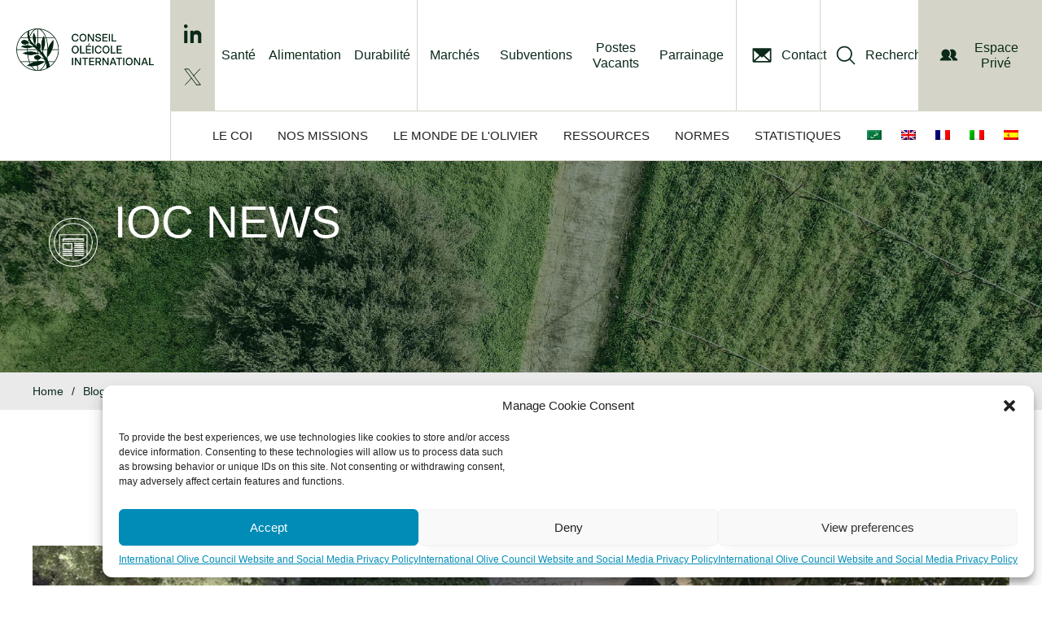

--- FILE ---
content_type: text/html; charset=UTF-8
request_url: https://www.internationaloliveoil.org/896-l-rsquo-association-peruvienne-pro-olivo-au-coi/?lang=fr
body_size: 75343
content:
<!DOCTYPE html>
<html lang="fr-FR">
<head >
<meta charset="UTF-8" />
<meta name="viewport" content="width=device-width, initial-scale=1" />
<link rel="preconnect" href="https://fonts.gstatic.com" crossorigin /><meta name='robots' content='index, follow, max-image-preview:large, max-snippet:-1, max-video-preview:-1' />
<link rel="alternate" hreflang="ar" href="https://www.internationaloliveoil.org/895-peruvian-pro-olivo-delegation-at-the-ioc/?lang=ar" />
<link rel="alternate" hreflang="en" href="https://www.internationaloliveoil.org/895-peruvian-pro-olivo-delegation-at-the-ioc/" />
<link rel="alternate" hreflang="fr" href="https://www.internationaloliveoil.org/896-l-rsquo-association-peruvienne-pro-olivo-au-coi/?lang=fr" />
<link rel="alternate" hreflang="it" href="https://www.internationaloliveoil.org/895-peruvian-pro-olivo-delegation-at-the-ioc/?lang=it" />
<link rel="alternate" hreflang="es" href="https://www.internationaloliveoil.org/895-peruvian-pro-olivo-delegation-at-the-ioc/?lang=es" />
<link rel="alternate" hreflang="x-default" href="https://www.internationaloliveoil.org/895-peruvian-pro-olivo-delegation-at-the-ioc/" />

	<!-- This site is optimized with the Yoast SEO plugin v21.1 - https://yoast.com/wordpress/plugins/seo/ -->
	<title>L’association péruvienne Pro Olivo au COI - International Olive Council</title>
	<link rel="canonical" href="https://www.internationaloliveoil.org/895-peruvian-pro-olivo-delegation-at-the-ioc/?lang=fr" />
	<meta property="og:locale" content="fr_FR" />
	<meta property="og:type" content="article" />
	<meta property="og:title" content="L’association péruvienne Pro Olivo au COI - International Olive Council" />
	<meta property="og:description" content="." />
	<meta property="og:url" content="https://www.internationaloliveoil.org/895-peruvian-pro-olivo-delegation-at-the-ioc/" />
	<meta property="og:site_name" content="International Olive Council" />
	<meta property="article:published_time" content="2017-10-31T00:00:00+00:00" />
	<meta property="og:image" content="https://www.internationaloliveoil.org/wp-content/uploads/2019/04/FICHERO17378.JPG" />
	<meta property="og:image:width" content="1024" />
	<meta property="og:image:height" content="768" />
	<meta property="og:image:type" content="image/jpeg" />
	<meta name="author" content="Soporte Intelligenia 2" />
	<meta name="twitter:card" content="summary_large_image" />
	<meta name="twitter:label1" content="Écrit par" />
	<meta name="twitter:data1" content="Soporte Intelligenia 2" />
	<script type="application/ld+json" class="yoast-schema-graph">{"@context":"https://schema.org","@graph":[{"@type":"Article","@id":"https://www.internationaloliveoil.org/895-peruvian-pro-olivo-delegation-at-the-ioc/#article","isPartOf":{"@id":"https://www.internationaloliveoil.org/895-peruvian-pro-olivo-delegation-at-the-ioc/"},"author":{"name":"Soporte Intelligenia 2","@id":"https://www.internationaloliveoil.org/#/schema/person/a02ec6027f08c5110d8ce493f0225e1e"},"headline":"L’association péruvienne Pro Olivo au COI","datePublished":"2017-10-31T00:00:00+00:00","dateModified":"2017-10-31T00:00:00+00:00","mainEntityOfPage":{"@id":"https://www.internationaloliveoil.org/895-peruvian-pro-olivo-delegation-at-the-ioc/"},"wordCount":8,"publisher":{"@id":"https://www.internationaloliveoil.org/#organization"},"image":{"@id":"https://www.internationaloliveoil.org/895-peruvian-pro-olivo-delegation-at-the-ioc/#primaryimage"},"thumbnailUrl":"https://www.internationaloliveoil.org/wp-content/uploads/2019/04/FICHERO17378.JPG","articleSection":["Non classifié(e)","Non classifié(e)"],"inLanguage":"fr-FR"},{"@type":"WebPage","@id":"https://www.internationaloliveoil.org/895-peruvian-pro-olivo-delegation-at-the-ioc/","url":"https://www.internationaloliveoil.org/895-peruvian-pro-olivo-delegation-at-the-ioc/","name":"L’association péruvienne Pro Olivo au COI - International Olive Council","isPartOf":{"@id":"https://www.internationaloliveoil.org/#website"},"primaryImageOfPage":{"@id":"https://www.internationaloliveoil.org/895-peruvian-pro-olivo-delegation-at-the-ioc/#primaryimage"},"image":{"@id":"https://www.internationaloliveoil.org/895-peruvian-pro-olivo-delegation-at-the-ioc/#primaryimage"},"thumbnailUrl":"https://www.internationaloliveoil.org/wp-content/uploads/2019/04/FICHERO17378.JPG","datePublished":"2017-10-31T00:00:00+00:00","dateModified":"2017-10-31T00:00:00+00:00","breadcrumb":{"@id":"https://www.internationaloliveoil.org/895-peruvian-pro-olivo-delegation-at-the-ioc/#breadcrumb"},"inLanguage":"fr-FR","potentialAction":[{"@type":"ReadAction","target":["https://www.internationaloliveoil.org/895-peruvian-pro-olivo-delegation-at-the-ioc/"]}]},{"@type":"ImageObject","inLanguage":"fr-FR","@id":"https://www.internationaloliveoil.org/895-peruvian-pro-olivo-delegation-at-the-ioc/#primaryimage","url":"https://www.internationaloliveoil.org/wp-content/uploads/2019/04/FICHERO17378.JPG","contentUrl":"https://www.internationaloliveoil.org/wp-content/uploads/2019/04/FICHERO17378.JPG","width":1024,"height":768,"caption":"Pro Olivo"},{"@type":"BreadcrumbList","@id":"https://www.internationaloliveoil.org/895-peruvian-pro-olivo-delegation-at-the-ioc/#breadcrumb","itemListElement":[{"@type":"ListItem","position":1,"name":"Home","item":"https://www.internationaloliveoil.org/?lang=fr"},{"@type":"ListItem","position":2,"name":"L’association péruvienne Pro Olivo au COI"}]},{"@type":"WebSite","@id":"https://www.internationaloliveoil.org/#website","url":"https://www.internationaloliveoil.org/","name":"International Olive Council","description":"The website of the International Olive Council","publisher":{"@id":"https://www.internationaloliveoil.org/#organization"},"potentialAction":[{"@type":"SearchAction","target":{"@type":"EntryPoint","urlTemplate":"https://www.internationaloliveoil.org/?s={search_term_string}"},"query-input":"required name=search_term_string"}],"inLanguage":"fr-FR"},{"@type":"Organization","@id":"https://www.internationaloliveoil.org/#organization","name":"International Olive Oil Council","url":"https://www.internationaloliveoil.org/","logo":{"@type":"ImageObject","inLanguage":"fr-FR","@id":"https://www.internationaloliveoil.org/#/schema/logo/image/","url":"https://www.internationaloliveoil.org/wp-content/uploads/2019/01/logo-large.png","contentUrl":"https://www.internationaloliveoil.org/wp-content/uploads/2019/01/logo-large.png","width":333,"height":116,"caption":"International Olive Oil Council"},"image":{"@id":"https://www.internationaloliveoil.org/#/schema/logo/image/"}},{"@type":"Person","@id":"https://www.internationaloliveoil.org/#/schema/person/a02ec6027f08c5110d8ce493f0225e1e","name":"Soporte Intelligenia 2"}]}</script>
	<!-- / Yoast SEO plugin. -->


<link rel='dns-prefetch' href='//www.google.com' />
<link rel='dns-prefetch' href='//maps.googleapis.com' />
<link rel='dns-prefetch' href='//meet.jit.si' />
<link rel='dns-prefetch' href='//fonts.googleapis.com' />
<link rel="alternate" type="application/rss+xml" title="International Olive Council &raquo; Flux" href="https://www.internationaloliveoil.org/feed/?lang=fr" />
<link rel="alternate" type="application/rss+xml" title="International Olive Council &raquo; Flux des commentaires" href="https://www.internationaloliveoil.org/comments/feed/?lang=fr" />
<script type="text/javascript">
/* <![CDATA[ */
window._wpemojiSettings = {"baseUrl":"https:\/\/s.w.org\/images\/core\/emoji\/16.0.1\/72x72\/","ext":".png","svgUrl":"https:\/\/s.w.org\/images\/core\/emoji\/16.0.1\/svg\/","svgExt":".svg","source":{"concatemoji":"https:\/\/www.internationaloliveoil.org\/wp-includes\/js\/wp-emoji-release.min.js?ver=dcf9b359724555c0ea5ba62ea45e1feb"}};
/*! This file is auto-generated */
!function(s,n){var o,i,e;function c(e){try{var t={supportTests:e,timestamp:(new Date).valueOf()};sessionStorage.setItem(o,JSON.stringify(t))}catch(e){}}function p(e,t,n){e.clearRect(0,0,e.canvas.width,e.canvas.height),e.fillText(t,0,0);var t=new Uint32Array(e.getImageData(0,0,e.canvas.width,e.canvas.height).data),a=(e.clearRect(0,0,e.canvas.width,e.canvas.height),e.fillText(n,0,0),new Uint32Array(e.getImageData(0,0,e.canvas.width,e.canvas.height).data));return t.every(function(e,t){return e===a[t]})}function u(e,t){e.clearRect(0,0,e.canvas.width,e.canvas.height),e.fillText(t,0,0);for(var n=e.getImageData(16,16,1,1),a=0;a<n.data.length;a++)if(0!==n.data[a])return!1;return!0}function f(e,t,n,a){switch(t){case"flag":return n(e,"\ud83c\udff3\ufe0f\u200d\u26a7\ufe0f","\ud83c\udff3\ufe0f\u200b\u26a7\ufe0f")?!1:!n(e,"\ud83c\udde8\ud83c\uddf6","\ud83c\udde8\u200b\ud83c\uddf6")&&!n(e,"\ud83c\udff4\udb40\udc67\udb40\udc62\udb40\udc65\udb40\udc6e\udb40\udc67\udb40\udc7f","\ud83c\udff4\u200b\udb40\udc67\u200b\udb40\udc62\u200b\udb40\udc65\u200b\udb40\udc6e\u200b\udb40\udc67\u200b\udb40\udc7f");case"emoji":return!a(e,"\ud83e\udedf")}return!1}function g(e,t,n,a){var r="undefined"!=typeof WorkerGlobalScope&&self instanceof WorkerGlobalScope?new OffscreenCanvas(300,150):s.createElement("canvas"),o=r.getContext("2d",{willReadFrequently:!0}),i=(o.textBaseline="top",o.font="600 32px Arial",{});return e.forEach(function(e){i[e]=t(o,e,n,a)}),i}function t(e){var t=s.createElement("script");t.src=e,t.defer=!0,s.head.appendChild(t)}"undefined"!=typeof Promise&&(o="wpEmojiSettingsSupports",i=["flag","emoji"],n.supports={everything:!0,everythingExceptFlag:!0},e=new Promise(function(e){s.addEventListener("DOMContentLoaded",e,{once:!0})}),new Promise(function(t){var n=function(){try{var e=JSON.parse(sessionStorage.getItem(o));if("object"==typeof e&&"number"==typeof e.timestamp&&(new Date).valueOf()<e.timestamp+604800&&"object"==typeof e.supportTests)return e.supportTests}catch(e){}return null}();if(!n){if("undefined"!=typeof Worker&&"undefined"!=typeof OffscreenCanvas&&"undefined"!=typeof URL&&URL.createObjectURL&&"undefined"!=typeof Blob)try{var e="postMessage("+g.toString()+"("+[JSON.stringify(i),f.toString(),p.toString(),u.toString()].join(",")+"));",a=new Blob([e],{type:"text/javascript"}),r=new Worker(URL.createObjectURL(a),{name:"wpTestEmojiSupports"});return void(r.onmessage=function(e){c(n=e.data),r.terminate(),t(n)})}catch(e){}c(n=g(i,f,p,u))}t(n)}).then(function(e){for(var t in e)n.supports[t]=e[t],n.supports.everything=n.supports.everything&&n.supports[t],"flag"!==t&&(n.supports.everythingExceptFlag=n.supports.everythingExceptFlag&&n.supports[t]);n.supports.everythingExceptFlag=n.supports.everythingExceptFlag&&!n.supports.flag,n.DOMReady=!1,n.readyCallback=function(){n.DOMReady=!0}}).then(function(){return e}).then(function(){var e;n.supports.everything||(n.readyCallback(),(e=n.source||{}).concatemoji?t(e.concatemoji):e.wpemoji&&e.twemoji&&(t(e.twemoji),t(e.wpemoji)))}))}((window,document),window._wpemojiSettings);
/* ]]> */
</script>
<style id='wp-emoji-styles-inline-css' type='text/css'>

	img.wp-smiley, img.emoji {
		display: inline !important;
		border: none !important;
		box-shadow: none !important;
		height: 1em !important;
		width: 1em !important;
		margin: 0 0.07em !important;
		vertical-align: -0.1em !important;
		background: none !important;
		padding: 0 !important;
	}
</style>
<link rel='stylesheet' id='wp-block-library-css' href='https://www.internationaloliveoil.org/wp-includes/css/dist/block-library/style.min.css?ver=dcf9b359724555c0ea5ba62ea45e1feb' type='text/css' media='all' />
<style id='classic-theme-styles-inline-css' type='text/css'>
/*! This file is auto-generated */
.wp-block-button__link{color:#fff;background-color:#32373c;border-radius:9999px;box-shadow:none;text-decoration:none;padding:calc(.667em + 2px) calc(1.333em + 2px);font-size:1.125em}.wp-block-file__button{background:#32373c;color:#fff;text-decoration:none}
</style>
<link rel='stylesheet' id='wc-blocks-style-css' href='https://www.internationaloliveoil.org/wp-content/plugins/woocommerce/packages/woocommerce-blocks/build/wc-blocks.css?ver=10.6.6' type='text/css' media='all' />
<link rel='stylesheet' id='wc-blocks-style-active-filters-css' href='https://www.internationaloliveoil.org/wp-content/plugins/woocommerce/packages/woocommerce-blocks/build/active-filters.css?ver=10.6.6' type='text/css' media='all' />
<link rel='stylesheet' id='wc-blocks-style-add-to-cart-form-css' href='https://www.internationaloliveoil.org/wp-content/plugins/woocommerce/packages/woocommerce-blocks/build/add-to-cart-form.css?ver=10.6.6' type='text/css' media='all' />
<link rel='stylesheet' id='wc-blocks-packages-style-css' href='https://www.internationaloliveoil.org/wp-content/plugins/woocommerce/packages/woocommerce-blocks/build/packages-style.css?ver=10.6.6' type='text/css' media='all' />
<link rel='stylesheet' id='wc-blocks-style-all-products-css' href='https://www.internationaloliveoil.org/wp-content/plugins/woocommerce/packages/woocommerce-blocks/build/all-products.css?ver=10.6.6' type='text/css' media='all' />
<link rel='stylesheet' id='wc-blocks-style-all-reviews-css' href='https://www.internationaloliveoil.org/wp-content/plugins/woocommerce/packages/woocommerce-blocks/build/all-reviews.css?ver=10.6.6' type='text/css' media='all' />
<link rel='stylesheet' id='wc-blocks-style-attribute-filter-css' href='https://www.internationaloliveoil.org/wp-content/plugins/woocommerce/packages/woocommerce-blocks/build/attribute-filter.css?ver=10.6.6' type='text/css' media='all' />
<link rel='stylesheet' id='wc-blocks-style-breadcrumbs-css' href='https://www.internationaloliveoil.org/wp-content/plugins/woocommerce/packages/woocommerce-blocks/build/breadcrumbs.css?ver=10.6.6' type='text/css' media='all' />
<link rel='stylesheet' id='wc-blocks-style-catalog-sorting-css' href='https://www.internationaloliveoil.org/wp-content/plugins/woocommerce/packages/woocommerce-blocks/build/catalog-sorting.css?ver=10.6.6' type='text/css' media='all' />
<link rel='stylesheet' id='wc-blocks-style-customer-account-css' href='https://www.internationaloliveoil.org/wp-content/plugins/woocommerce/packages/woocommerce-blocks/build/customer-account.css?ver=10.6.6' type='text/css' media='all' />
<link rel='stylesheet' id='wc-blocks-style-featured-category-css' href='https://www.internationaloliveoil.org/wp-content/plugins/woocommerce/packages/woocommerce-blocks/build/featured-category.css?ver=10.6.6' type='text/css' media='all' />
<link rel='stylesheet' id='wc-blocks-style-featured-product-css' href='https://www.internationaloliveoil.org/wp-content/plugins/woocommerce/packages/woocommerce-blocks/build/featured-product.css?ver=10.6.6' type='text/css' media='all' />
<link rel='stylesheet' id='wc-blocks-style-mini-cart-css' href='https://www.internationaloliveoil.org/wp-content/plugins/woocommerce/packages/woocommerce-blocks/build/mini-cart.css?ver=10.6.6' type='text/css' media='all' />
<link rel='stylesheet' id='wc-blocks-style-price-filter-css' href='https://www.internationaloliveoil.org/wp-content/plugins/woocommerce/packages/woocommerce-blocks/build/price-filter.css?ver=10.6.6' type='text/css' media='all' />
<link rel='stylesheet' id='wc-blocks-style-product-add-to-cart-css' href='https://www.internationaloliveoil.org/wp-content/plugins/woocommerce/packages/woocommerce-blocks/build/product-add-to-cart.css?ver=10.6.6' type='text/css' media='all' />
<link rel='stylesheet' id='wc-blocks-style-product-button-css' href='https://www.internationaloliveoil.org/wp-content/plugins/woocommerce/packages/woocommerce-blocks/build/product-button.css?ver=10.6.6' type='text/css' media='all' />
<link rel='stylesheet' id='wc-blocks-style-product-categories-css' href='https://www.internationaloliveoil.org/wp-content/plugins/woocommerce/packages/woocommerce-blocks/build/product-categories.css?ver=10.6.6' type='text/css' media='all' />
<link rel='stylesheet' id='wc-blocks-style-product-image-css' href='https://www.internationaloliveoil.org/wp-content/plugins/woocommerce/packages/woocommerce-blocks/build/product-image.css?ver=10.6.6' type='text/css' media='all' />
<link rel='stylesheet' id='wc-blocks-style-product-image-gallery-css' href='https://www.internationaloliveoil.org/wp-content/plugins/woocommerce/packages/woocommerce-blocks/build/product-image-gallery.css?ver=10.6.6' type='text/css' media='all' />
<link rel='stylesheet' id='wc-blocks-style-product-query-css' href='https://www.internationaloliveoil.org/wp-content/plugins/woocommerce/packages/woocommerce-blocks/build/product-query.css?ver=10.6.6' type='text/css' media='all' />
<link rel='stylesheet' id='wc-blocks-style-product-results-count-css' href='https://www.internationaloliveoil.org/wp-content/plugins/woocommerce/packages/woocommerce-blocks/build/product-results-count.css?ver=10.6.6' type='text/css' media='all' />
<link rel='stylesheet' id='wc-blocks-style-product-reviews-css' href='https://www.internationaloliveoil.org/wp-content/plugins/woocommerce/packages/woocommerce-blocks/build/product-reviews.css?ver=10.6.6' type='text/css' media='all' />
<link rel='stylesheet' id='wc-blocks-style-product-sale-badge-css' href='https://www.internationaloliveoil.org/wp-content/plugins/woocommerce/packages/woocommerce-blocks/build/product-sale-badge.css?ver=10.6.6' type='text/css' media='all' />
<link rel='stylesheet' id='wc-blocks-style-product-search-css' href='https://www.internationaloliveoil.org/wp-content/plugins/woocommerce/packages/woocommerce-blocks/build/product-search.css?ver=10.6.6' type='text/css' media='all' />
<link rel='stylesheet' id='wc-blocks-style-product-sku-css' href='https://www.internationaloliveoil.org/wp-content/plugins/woocommerce/packages/woocommerce-blocks/build/product-sku.css?ver=10.6.6' type='text/css' media='all' />
<link rel='stylesheet' id='wc-blocks-style-product-stock-indicator-css' href='https://www.internationaloliveoil.org/wp-content/plugins/woocommerce/packages/woocommerce-blocks/build/product-stock-indicator.css?ver=10.6.6' type='text/css' media='all' />
<link rel='stylesheet' id='wc-blocks-style-product-summary-css' href='https://www.internationaloliveoil.org/wp-content/plugins/woocommerce/packages/woocommerce-blocks/build/product-summary.css?ver=10.6.6' type='text/css' media='all' />
<link rel='stylesheet' id='wc-blocks-style-product-title-css' href='https://www.internationaloliveoil.org/wp-content/plugins/woocommerce/packages/woocommerce-blocks/build/product-title.css?ver=10.6.6' type='text/css' media='all' />
<link rel='stylesheet' id='wc-blocks-style-rating-filter-css' href='https://www.internationaloliveoil.org/wp-content/plugins/woocommerce/packages/woocommerce-blocks/build/rating-filter.css?ver=10.6.6' type='text/css' media='all' />
<link rel='stylesheet' id='wc-blocks-style-reviews-by-category-css' href='https://www.internationaloliveoil.org/wp-content/plugins/woocommerce/packages/woocommerce-blocks/build/reviews-by-category.css?ver=10.6.6' type='text/css' media='all' />
<link rel='stylesheet' id='wc-blocks-style-reviews-by-product-css' href='https://www.internationaloliveoil.org/wp-content/plugins/woocommerce/packages/woocommerce-blocks/build/reviews-by-product.css?ver=10.6.6' type='text/css' media='all' />
<link rel='stylesheet' id='wc-blocks-style-product-details-css' href='https://www.internationaloliveoil.org/wp-content/plugins/woocommerce/packages/woocommerce-blocks/build/product-details.css?ver=10.6.6' type='text/css' media='all' />
<link rel='stylesheet' id='wc-blocks-style-single-product-css' href='https://www.internationaloliveoil.org/wp-content/plugins/woocommerce/packages/woocommerce-blocks/build/single-product.css?ver=10.6.6' type='text/css' media='all' />
<link rel='stylesheet' id='wc-blocks-style-stock-filter-css' href='https://www.internationaloliveoil.org/wp-content/plugins/woocommerce/packages/woocommerce-blocks/build/stock-filter.css?ver=10.6.6' type='text/css' media='all' />
<link rel='stylesheet' id='wc-blocks-style-cart-css' href='https://www.internationaloliveoil.org/wp-content/plugins/woocommerce/packages/woocommerce-blocks/build/cart.css?ver=10.6.6' type='text/css' media='all' />
<link rel='stylesheet' id='wc-blocks-style-checkout-css' href='https://www.internationaloliveoil.org/wp-content/plugins/woocommerce/packages/woocommerce-blocks/build/checkout.css?ver=10.6.6' type='text/css' media='all' />
<link rel='stylesheet' id='wc-blocks-style-mini-cart-contents-css' href='https://www.internationaloliveoil.org/wp-content/plugins/woocommerce/packages/woocommerce-blocks/build/mini-cart-contents.css?ver=10.6.6' type='text/css' media='all' />
<style id='global-styles-inline-css' type='text/css'>
:root{--wp--preset--aspect-ratio--square: 1;--wp--preset--aspect-ratio--4-3: 4/3;--wp--preset--aspect-ratio--3-4: 3/4;--wp--preset--aspect-ratio--3-2: 3/2;--wp--preset--aspect-ratio--2-3: 2/3;--wp--preset--aspect-ratio--16-9: 16/9;--wp--preset--aspect-ratio--9-16: 9/16;--wp--preset--color--black: #000000;--wp--preset--color--cyan-bluish-gray: #abb8c3;--wp--preset--color--white: #ffffff;--wp--preset--color--pale-pink: #f78da7;--wp--preset--color--vivid-red: #cf2e2e;--wp--preset--color--luminous-vivid-orange: #ff6900;--wp--preset--color--luminous-vivid-amber: #fcb900;--wp--preset--color--light-green-cyan: #7bdcb5;--wp--preset--color--vivid-green-cyan: #00d084;--wp--preset--color--pale-cyan-blue: #8ed1fc;--wp--preset--color--vivid-cyan-blue: #0693e3;--wp--preset--color--vivid-purple: #9b51e0;--wp--preset--gradient--vivid-cyan-blue-to-vivid-purple: linear-gradient(135deg,rgba(6,147,227,1) 0%,rgb(155,81,224) 100%);--wp--preset--gradient--light-green-cyan-to-vivid-green-cyan: linear-gradient(135deg,rgb(122,220,180) 0%,rgb(0,208,130) 100%);--wp--preset--gradient--luminous-vivid-amber-to-luminous-vivid-orange: linear-gradient(135deg,rgba(252,185,0,1) 0%,rgba(255,105,0,1) 100%);--wp--preset--gradient--luminous-vivid-orange-to-vivid-red: linear-gradient(135deg,rgba(255,105,0,1) 0%,rgb(207,46,46) 100%);--wp--preset--gradient--very-light-gray-to-cyan-bluish-gray: linear-gradient(135deg,rgb(238,238,238) 0%,rgb(169,184,195) 100%);--wp--preset--gradient--cool-to-warm-spectrum: linear-gradient(135deg,rgb(74,234,220) 0%,rgb(151,120,209) 20%,rgb(207,42,186) 40%,rgb(238,44,130) 60%,rgb(251,105,98) 80%,rgb(254,248,76) 100%);--wp--preset--gradient--blush-light-purple: linear-gradient(135deg,rgb(255,206,236) 0%,rgb(152,150,240) 100%);--wp--preset--gradient--blush-bordeaux: linear-gradient(135deg,rgb(254,205,165) 0%,rgb(254,45,45) 50%,rgb(107,0,62) 100%);--wp--preset--gradient--luminous-dusk: linear-gradient(135deg,rgb(255,203,112) 0%,rgb(199,81,192) 50%,rgb(65,88,208) 100%);--wp--preset--gradient--pale-ocean: linear-gradient(135deg,rgb(255,245,203) 0%,rgb(182,227,212) 50%,rgb(51,167,181) 100%);--wp--preset--gradient--electric-grass: linear-gradient(135deg,rgb(202,248,128) 0%,rgb(113,206,126) 100%);--wp--preset--gradient--midnight: linear-gradient(135deg,rgb(2,3,129) 0%,rgb(40,116,252) 100%);--wp--preset--font-size--small: 13px;--wp--preset--font-size--medium: 20px;--wp--preset--font-size--large: 36px;--wp--preset--font-size--x-large: 42px;--wp--preset--spacing--20: 0.44rem;--wp--preset--spacing--30: 0.67rem;--wp--preset--spacing--40: 1rem;--wp--preset--spacing--50: 1.5rem;--wp--preset--spacing--60: 2.25rem;--wp--preset--spacing--70: 3.38rem;--wp--preset--spacing--80: 5.06rem;--wp--preset--shadow--natural: 6px 6px 9px rgba(0, 0, 0, 0.2);--wp--preset--shadow--deep: 12px 12px 50px rgba(0, 0, 0, 0.4);--wp--preset--shadow--sharp: 6px 6px 0px rgba(0, 0, 0, 0.2);--wp--preset--shadow--outlined: 6px 6px 0px -3px rgba(255, 255, 255, 1), 6px 6px rgba(0, 0, 0, 1);--wp--preset--shadow--crisp: 6px 6px 0px rgba(0, 0, 0, 1);}:where(.is-layout-flex){gap: 0.5em;}:where(.is-layout-grid){gap: 0.5em;}body .is-layout-flex{display: flex;}.is-layout-flex{flex-wrap: wrap;align-items: center;}.is-layout-flex > :is(*, div){margin: 0;}body .is-layout-grid{display: grid;}.is-layout-grid > :is(*, div){margin: 0;}:where(.wp-block-columns.is-layout-flex){gap: 2em;}:where(.wp-block-columns.is-layout-grid){gap: 2em;}:where(.wp-block-post-template.is-layout-flex){gap: 1.25em;}:where(.wp-block-post-template.is-layout-grid){gap: 1.25em;}.has-black-color{color: var(--wp--preset--color--black) !important;}.has-cyan-bluish-gray-color{color: var(--wp--preset--color--cyan-bluish-gray) !important;}.has-white-color{color: var(--wp--preset--color--white) !important;}.has-pale-pink-color{color: var(--wp--preset--color--pale-pink) !important;}.has-vivid-red-color{color: var(--wp--preset--color--vivid-red) !important;}.has-luminous-vivid-orange-color{color: var(--wp--preset--color--luminous-vivid-orange) !important;}.has-luminous-vivid-amber-color{color: var(--wp--preset--color--luminous-vivid-amber) !important;}.has-light-green-cyan-color{color: var(--wp--preset--color--light-green-cyan) !important;}.has-vivid-green-cyan-color{color: var(--wp--preset--color--vivid-green-cyan) !important;}.has-pale-cyan-blue-color{color: var(--wp--preset--color--pale-cyan-blue) !important;}.has-vivid-cyan-blue-color{color: var(--wp--preset--color--vivid-cyan-blue) !important;}.has-vivid-purple-color{color: var(--wp--preset--color--vivid-purple) !important;}.has-black-background-color{background-color: var(--wp--preset--color--black) !important;}.has-cyan-bluish-gray-background-color{background-color: var(--wp--preset--color--cyan-bluish-gray) !important;}.has-white-background-color{background-color: var(--wp--preset--color--white) !important;}.has-pale-pink-background-color{background-color: var(--wp--preset--color--pale-pink) !important;}.has-vivid-red-background-color{background-color: var(--wp--preset--color--vivid-red) !important;}.has-luminous-vivid-orange-background-color{background-color: var(--wp--preset--color--luminous-vivid-orange) !important;}.has-luminous-vivid-amber-background-color{background-color: var(--wp--preset--color--luminous-vivid-amber) !important;}.has-light-green-cyan-background-color{background-color: var(--wp--preset--color--light-green-cyan) !important;}.has-vivid-green-cyan-background-color{background-color: var(--wp--preset--color--vivid-green-cyan) !important;}.has-pale-cyan-blue-background-color{background-color: var(--wp--preset--color--pale-cyan-blue) !important;}.has-vivid-cyan-blue-background-color{background-color: var(--wp--preset--color--vivid-cyan-blue) !important;}.has-vivid-purple-background-color{background-color: var(--wp--preset--color--vivid-purple) !important;}.has-black-border-color{border-color: var(--wp--preset--color--black) !important;}.has-cyan-bluish-gray-border-color{border-color: var(--wp--preset--color--cyan-bluish-gray) !important;}.has-white-border-color{border-color: var(--wp--preset--color--white) !important;}.has-pale-pink-border-color{border-color: var(--wp--preset--color--pale-pink) !important;}.has-vivid-red-border-color{border-color: var(--wp--preset--color--vivid-red) !important;}.has-luminous-vivid-orange-border-color{border-color: var(--wp--preset--color--luminous-vivid-orange) !important;}.has-luminous-vivid-amber-border-color{border-color: var(--wp--preset--color--luminous-vivid-amber) !important;}.has-light-green-cyan-border-color{border-color: var(--wp--preset--color--light-green-cyan) !important;}.has-vivid-green-cyan-border-color{border-color: var(--wp--preset--color--vivid-green-cyan) !important;}.has-pale-cyan-blue-border-color{border-color: var(--wp--preset--color--pale-cyan-blue) !important;}.has-vivid-cyan-blue-border-color{border-color: var(--wp--preset--color--vivid-cyan-blue) !important;}.has-vivid-purple-border-color{border-color: var(--wp--preset--color--vivid-purple) !important;}.has-vivid-cyan-blue-to-vivid-purple-gradient-background{background: var(--wp--preset--gradient--vivid-cyan-blue-to-vivid-purple) !important;}.has-light-green-cyan-to-vivid-green-cyan-gradient-background{background: var(--wp--preset--gradient--light-green-cyan-to-vivid-green-cyan) !important;}.has-luminous-vivid-amber-to-luminous-vivid-orange-gradient-background{background: var(--wp--preset--gradient--luminous-vivid-amber-to-luminous-vivid-orange) !important;}.has-luminous-vivid-orange-to-vivid-red-gradient-background{background: var(--wp--preset--gradient--luminous-vivid-orange-to-vivid-red) !important;}.has-very-light-gray-to-cyan-bluish-gray-gradient-background{background: var(--wp--preset--gradient--very-light-gray-to-cyan-bluish-gray) !important;}.has-cool-to-warm-spectrum-gradient-background{background: var(--wp--preset--gradient--cool-to-warm-spectrum) !important;}.has-blush-light-purple-gradient-background{background: var(--wp--preset--gradient--blush-light-purple) !important;}.has-blush-bordeaux-gradient-background{background: var(--wp--preset--gradient--blush-bordeaux) !important;}.has-luminous-dusk-gradient-background{background: var(--wp--preset--gradient--luminous-dusk) !important;}.has-pale-ocean-gradient-background{background: var(--wp--preset--gradient--pale-ocean) !important;}.has-electric-grass-gradient-background{background: var(--wp--preset--gradient--electric-grass) !important;}.has-midnight-gradient-background{background: var(--wp--preset--gradient--midnight) !important;}.has-small-font-size{font-size: var(--wp--preset--font-size--small) !important;}.has-medium-font-size{font-size: var(--wp--preset--font-size--medium) !important;}.has-large-font-size{font-size: var(--wp--preset--font-size--large) !important;}.has-x-large-font-size{font-size: var(--wp--preset--font-size--x-large) !important;}
:where(.wp-block-post-template.is-layout-flex){gap: 1.25em;}:where(.wp-block-post-template.is-layout-grid){gap: 1.25em;}
:where(.wp-block-columns.is-layout-flex){gap: 2em;}:where(.wp-block-columns.is-layout-grid){gap: 2em;}
:root :where(.wp-block-pullquote){font-size: 1.5em;line-height: 1.6;}
</style>
<link rel='stylesheet' id='redux-extendify-styles-css' href='https://www.internationaloliveoil.org/wp-content/plugins/redux-framework/redux-core/assets/css/extendify-utilities.css?ver=4.4.5' type='text/css' media='all' />
<link rel='stylesheet' id='wpa-css-css' href='https://www.internationaloliveoil.org/wp-content/plugins/honeypot/includes/css/wpa.css?ver=2.2.14' type='text/css' media='all' />
<link rel='stylesheet' id='ioc-mkd-frontend-css' href='https://www.internationaloliveoil.org/wp-content/plugins/it-markets-data/assets/css/frontend.css?ver=0.1.0' type='text/css' media='all' />
<link rel='stylesheet' id='ioc-mkd-slick-css' href='https://www.internationaloliveoil.org/wp-content/plugins/it-markets-data/assets/css/slick.css?ver=0.1.0' type='text/css' media='all' />
<link rel='stylesheet' id='woocommerce-layout-css' href='https://www.internationaloliveoil.org/wp-content/plugins/woocommerce/assets/css/woocommerce-layout.css?ver=8.0.3' type='text/css' media='all' />
<link rel='stylesheet' id='woocommerce-smallscreen-css' href='https://www.internationaloliveoil.org/wp-content/plugins/woocommerce/assets/css/woocommerce-smallscreen.css?ver=8.0.3' type='text/css' media='only screen and (max-width: 768px)' />
<link rel='stylesheet' id='woocommerce-general-css' href='https://www.internationaloliveoil.org/wp-content/plugins/woocommerce/assets/css/woocommerce.css?ver=8.0.3' type='text/css' media='all' />
<style id='woocommerce-inline-inline-css' type='text/css'>
.woocommerce form .form-row .required { visibility: visible; }
</style>
<link rel='stylesheet' id='wpml-legacy-dropdown-click-0-css' href='https://www.internationaloliveoil.org/wp-content/plugins/sitepress-multilingual-cms/templates/language-switchers/legacy-dropdown-click/style.min.css?ver=1' type='text/css' media='all' />
<link rel='stylesheet' id='wpml-menu-item-0-css' href='https://www.internationaloliveoil.org/wp-content/plugins/sitepress-multilingual-cms/templates/language-switchers/menu-item/style.min.css?ver=1' type='text/css' media='all' />
<link rel='stylesheet' id='cmplz-general-css' href='https://www.internationaloliveoil.org/wp-content/plugins/complianz-gdpr/assets/css/cookieblocker.min.css?ver=1747814853' type='text/css' media='all' />
<link rel='stylesheet' id='dashicons-css' href='https://www.internationaloliveoil.org/wp-includes/css/dashicons.min.css?ver=dcf9b359724555c0ea5ba62ea45e1feb' type='text/css' media='all' />
<link rel='stylesheet' id='evcal_google_fonts-css' href='https://fonts.googleapis.com/css?family=Noto+Sans%3A400%2C400italic%2C700%7CPoppins%3A700%2C800%2C900&#038;subset=latin%2Clatin-ext&#038;ver=4.9.8' type='text/css' media='all' />
<link rel='stylesheet' id='evcal_cal_default-css' href='//www.internationaloliveoil.org/wp-content/plugins/eventON/assets/css/eventon_styles.css?ver=4.9.8' type='text/css' media='all' />
<link rel='stylesheet' id='evo_font_icons-css' href='//www.internationaloliveoil.org/wp-content/plugins/eventON/assets/fonts/all.css?ver=4.9.8' type='text/css' media='all' />
<link rel='stylesheet' id='eventon_dynamic_styles-css' href='//www.internationaloliveoil.org/wp-content/plugins/eventON/assets/css/eventon_dynamic_styles.css?ver=4.9.8' type='text/css' media='all' />
<link rel='stylesheet' id='it-ioc-styles-css' href='https://www.internationaloliveoil.org/wp-content/plugins/it-ioc/styles/style-dbp.min.css?ver=1.0.0' type='text/css' media='all' />
<link rel='stylesheet' id='divi-builder-style-css' href='https://www.internationaloliveoil.org/wp-content/plugins/divi-builder/css/style-static.min.css?ver=4.27.4' type='text/css' media='all' />
<link rel='stylesheet' id='evo_fc_styles-css' href='https://www.internationaloliveoil.org/wp-content/plugins/eventon-full-cal/assets/fc_styles.css?ver=2.0.5' type='text/css' media='all' />
<link rel='stylesheet' id='popup-maker-site-css' href='//www.internationaloliveoil.org/wp-content/uploads/pum/pum-site-styles.css?generated=1764845167&#038;ver=1.20.4' type='text/css' media='all' />
<link rel='stylesheet' id='business-pro-theme-css' href='https://www.internationaloliveoil.org/wp-content/themes/business-pro-theme/style.css?ver=1.0.6' type='text/css' media='all' />
<link rel='stylesheet' id='sib-front-css-css' href='https://www.internationaloliveoil.org/wp-content/plugins/mailin/css/mailin-front.css?ver=dcf9b359724555c0ea5ba62ea45e1feb' type='text/css' media='all' />
<link rel='stylesheet' id='private-area-css-css' href='https://www.internationaloliveoil.org/wp-content/plugins/it-private-area/css/style.css?ver=dcf9b359724555c0ea5ba62ea45e1feb' type='text/css' media='all' />
<!--n2css--><!--n2js--><script type="text/javascript" src="https://www.internationaloliveoil.org/wp-includes/js/jquery/jquery.min.js?ver=3.7.1" id="jquery-core-js"></script>
<script type="text/javascript" src="https://www.internationaloliveoil.org/wp-includes/js/jquery/jquery-migrate.min.js?ver=3.4.1" id="jquery-migrate-js"></script>
<script type="text/javascript" src="https://www.internationaloliveoil.org/wp-content/plugins/it-markets-data/js/scripts.min.js?ver=0.1.0" id="ioc-mkd-frontend-js"></script>
<script type="text/javascript" id="ioc-mkdcharts-js-extra">
/* <![CDATA[ */
var php_vars = {"json_data_files":[{"report_date":"2021December17","chart_name":"World olive oil production","chart_subtitle":"","chart_link":"https:\/\/www.internationaloliveoil.org\/wp-content\/uploads\/2023\/12\/IOC-Olive-Oil-Dashboard.html#production-1","measure":"1000 tonnes","reference_to":{"1":"Production"},"dates":["1990\/91","1991\/92","1992\/93","1993\/94","1994\/95","1995\/96","1996\/97","1997\/98","1998\/9","1999\/0","2000\/1","2001\/2","2002\/3","2003\/4","2004\/5","2005\/6","2006\/7","2007\/8","2008\/9","2009\/10","2010\/11","2011\/12","2012\/13","2013\/14","2014\/15","2015\/16","2016\/17","2017\/18","2018\/19","2019\/20","2020\/21"],"series":{"1":["1453","2206","1811.5","1825","1845.5","1735.5","2595","2465.5","2402.5","2374.5","2565.5","2825.5","2495.5","3174","3013","2572.5","2767","2713","2669.5","2973.5","3075","3321","2401.5","3252","2458","3176.5","2561.5","3379","3304","3266.5","3010"]}},{"report_date":"2021December17","chart_name":"World table olives production","chart_subtitle":"","chart_link":"https:\/\/www.internationaloliveoil.org\/wp-content\/uploads\/2023\/12\/IOC-Olive-Oil-Dashboard.html#production-1","measure":"1000 tonnes","reference_to":{"1":"Production"},"dates":["1990\/91","1991\/92","1992\/93","1993\/94","1994\/95","1995\/96","1996\/97","1997\/98","1998\/9","1999\/0","2000\/1","2001\/2","2002\/3","2003\/4","2004\/5","2005\/6","2006\/7","2007\/8","2008\/9","2009\/10","2010\/11","2011\/12","2012\/13","2013\/14","2014\/15","2015\/16","2016\/17","2017\/18","2018\/19","2019\/20","2020\/21"],"series":{"1":["950","968.5","1002.5","890","990","946.5","1093","1094","1201","1351","1343","1473.5","1773.5","1602","1852.5","1762","2088.5","2151.5","2082.5","2369","2563","2432.5","2512.5","2660.5","2581","2576.5","2899.5","3284","2949.5","2961","2661"]}},{"report_date":"2021December17","chart_name":"World olive oil consumption","chart_subtitle":"","chart_link":"https:\/\/www.internationaloliveoil.org\/wp-content\/uploads\/2023\/12\/IOC-Olive-Oil-Dashboard.html#consumption","measure":"1000 tonnes","reference_to":{"1":"Consumption"},"dates":["1990\/91","1991\/92","1992\/93","1993\/94","1994\/95","1995\/96","1996\/97","1997\/98","1998\/9","1999\/0","2000\/1","2001\/2","2002\/3","2003\/4","2004\/5","2005\/6","2006\/7","2007\/8","2008\/9","2009\/10","2010\/11","2011\/12","2012\/13","2013\/14","2014\/15","2015\/16","2016\/17","2017\/18","2018\/19","2019\/20","2020\/21"],"series":{"1":["1666.5","1857","1904","1985","1994.5","1888.5","2241.5","2381.5","2413","2442.5","2590.5","2606.5","2677.5","2882.5","2923.5","2690.5","2798.5","2754.5","2831.5","2902","3061","3085.5","2989","3075.5","2916","2979.5","2726","3039","3110","3268.5","3125"]}},{"report_date":"2021December17","chart_name":"World table olives consumption","chart_subtitle":"","chart_link":"https:\/\/www.internationaloliveoil.org\/wp-content\/uploads\/2023\/12\/IOC-Olive-Oil-Dashboard.html#consumption","measure":"1000 tonnes","reference_to":{"1":"Consumption"},"dates":["1996\/97","1997\/98","1998\/9","1999\/0","2000\/1","2001\/2","2002\/3","2003\/4","2004\/5","2005\/6","2006\/7","2007\/8","2008\/9","2009\/10","2010\/11","2011\/12","2012\/13","2013\/14","2014\/15","2015\/16","2016\/17","2017\/18","2018\/19","2019\/20","2020\/21"],"series":{"1":["1065.5","1073","1185.5","1241.5","1303.5","1382.5","1728","1670","1831.5","1829","2079","2130.5","2110","2199","2466","2552","2522.5","2493.5","2480","2499.5","2724","2878","2972","2973","2701"]}},{"report_date":"2021December17","chart_name":"World olive oil Imports","chart_subtitle":"","chart_link":"https:\/\/www.internationaloliveoil.org\/wp-content\/uploads\/2025\/03\/IOC-Imports-2024-2025.html","measure":"1000 tonnes","reference_to":{"1":"Imports"},"dates":["1990\/91","1991\/92","1992\/93","1993\/94","1994\/95","1995\/96","1996\/97","1997\/98","1998\/9","1999\/0","2000\/1","2001\/2","2002\/3","2003\/4","2004\/5","2005\/6","2006\/7","2007\/8","2008\/9","2009\/10","2010\/11","2011\/12","2012\/13","2013\/14","2014\/15","2015\/16","2016\/17","2017\/18","2018\/19","2019\/20","2020\/21"],"series":{"1":["310","346.5","323","378","436.5","288.5","437.5","423","551","479","517","437","492.5","663","634","639","704.5","636","600.5","652","704.5","769","853","779.5","920.5","790.5","781.5","943","975","1240","1122.5"]}},{"report_date":"2021December17","chart_name":"World table olives imports","chart_subtitle":"","chart_link":"https:\/\/www.internationaloliveoil.org\/wp-content\/uploads\/2023\/12\/IOC-Table-Olive-Dashboard.html#imports-1","measure":"1000 tonnes","reference_to":{"1":"Imports"},"dates":["1990\/91","1991\/92","1992\/93","1993\/94","1994\/95","1995\/96","1996\/97","1997\/98","1998\/9","1999\/0","2000\/1","2001\/2","2002\/3","2003\/4","2004\/5","2005\/6","2006\/7","2007\/8","2008\/9","2009\/10","2010\/11","2011\/12","2012\/13","2013\/14","2014\/15","2015\/16","2016\/17","2017\/18","2018\/19","2019\/20","2020\/21"],"series":{"1":["213","215","209.5","211.5","249","251.8","282.5","305.5","313","329.5","358","400","449.5","441","480","495","522","582.5","546","628.5","594","647.5","645.5","667.5","609","609.5","636.5","641.5","675.5","650.5","704.5"]}},{"report_date":"2021December17","chart_name":"Imports olive oil","chart_subtitle":"","chart_link":"https:\/\/www.internationaloliveoil.org\/wp-content\/uploads\/2025\/03\/IOC-Imports-2024-2025.html","measure":"1000 tonnes","reference_to":{"1":"Imports"},"dates":["1990\/91","1991\/92","1992\/93","1993\/94","1994\/95","1995\/96","1996\/97","1997\/98","1998\/9","1999\/0","2000\/1","2001\/2","2002\/3","2003\/4","2004\/5","2005\/6","2006\/7","2007\/8","2008\/9","2009\/10","2010\/11","2011\/12","2012\/13","2013\/14","2014\/15","2015\/16","2016\/17","2017\/18","2018\/19","2019\/20","2020\/21"],"series":{"1":["310","346.5","323","378","436.5","288.5","437.5","423","551","479","517","437","492.5","663","634","639","704.5","636","600.5","652","704.5","769","853","779.5","920.5","790.5","781.5","943","975","1240","1122.5"]}},{"report_date":"2021December17","chart_name":"Imports olive oil EU","chart_subtitle":"","chart_link":"https:\/\/www.internationaloliveoil.org\/wp-content\/uploads\/2025\/03\/IOC-Import-figures-EU.html","measure":"1000 tonnes","reference_to":{"1":"Imports"},"dates":["1990\/91","1991\/92","1992\/93","1993\/94","1994\/95","1995\/96","1996\/97","1997\/98","1998\/9","1999\/0","2000\/1","2001\/2","2002\/3","2003\/4","2004\/5","2005\/6","2006\/7","2007\/8","2008\/9","2009\/10","2010\/11","2011\/12","2012\/13","2013\/14","2014\/15","2015\/16","2016\/17","2017\/18","2018\/19","2019\/20","2020\/21"],"series":{"1":["213","215","209.5","211.5","249","251.8","282.5","305.5","313","329.5","358","400","449.5","441","480","495","522","582.5","546","628.5","594","647.5","645.5","667.5","609","609.5","636.5","641.5","675.5","650.5","704.5"]}},{"report_date":"2021December17","chart_name":"World olive oil exports","chart_subtitle":"","chart_link":"https:\/\/www.internationaloliveoil.org\/wp-content\/uploads\/2025\/03\/IOC-Export-figures-EU-27.html","measure":"1000 tonnes","reference_to":{"1":"Exports"},"dates":["1990\/91","1991\/92","1992\/93","1993\/94","1994\/95","1995\/96","1996\/97","1997\/98","1998\/9","1999\/0","2000\/1","2001\/2","2002\/3","2003\/4","2004\/5","2005\/6","2006\/7","2007\/8","2008\/9","2009\/10","2010\/11","2011\/12","2012\/13","2013\/14","2014\/15","2015\/16","2016\/17","2017\/18","2018\/19","2019\/20","2020\/21"],"series":{"1":["337","303.5","298","378","368.5","256.5","438","407","506","444.5","502","394.5","483","657.5","633.5","603.5","662","562.5","608.5","653","695.5","803","843","785","929","788.5","782.5","944.5","969","1240","1108.5"]}},{"report_date":"2021December17","chart_name":"World table olives exports","chart_subtitle":"","chart_link":"https:\/\/www.internationaloliveoil.org\/wp-content\/uploads\/2025\/03\/IOC-Export-figures-TO-EU.html","measure":"1000 tonnes","reference_to":{"1":"Exports"},"dates":["1990\/91","1991\/92","1992\/93","1993\/94","1994\/95","1995\/96","1996\/97","1997\/98","1998\/9","1999\/0","2000\/1","2001\/2","2002\/3","2003\/4","2004\/5","2005\/6","2006\/7","2007\/8","2008\/9","2009\/10","2010\/11","2011\/12","2012\/13","2013\/14","2014\/15","2015\/16","2016\/17","2017\/18","2018\/19","2019\/20","2020\/21"],"series":{"1":["206.5","209.5","207","209.5","247.5","246","264.5","295.5","333.5","341.5","364","421.5","460.5","462","480","503","598","606.5","584.5","693","659","699.5","670","638","604","611","652.5","641.5","676.5","649.5","670"]}},{"report_date":"2022may22","chart_name":"Extra virgin olive oil prices","chart_subtitle":"","chart_link":"https:\/\/www.internationaloliveoil.org\/wp-content\/uploads\/2025\/03\/IOC-prices-rev-0-1.html","measure":"Euros\/100kg","reference_to":{"1":"Chania","2":"Bari","3":"Ja\u00e9n","4":"Tr\u00e1s-os-Montes"},"dates":["06\/01\/2020","13\/01\/2020","20\/01\/2020","27\/01\/2020","03\/02\/2020","10\/02\/2020","17\/02\/2020","24\/02\/2020","02\/03\/2020","09\/03\/2020","16\/03\/2020","23\/03\/2020","30\/03\/2020","06\/04\/2020","13\/04\/2020","20\/04\/2020","27\/04\/2020","04\/05\/2020","11\/05\/2020","18\/05\/2020","25\/05\/2020","01\/06\/2020","08\/06\/2020","15\/06\/2020","22\/06\/2020","29\/06\/2020","06\/07\/2020","13\/07\/2020","20\/07\/2020","27\/07\/2020","03\/08\/2020","10\/08\/2020","17\/08\/2020","24\/08\/2020","31\/08\/2020","07\/09\/2020","14\/09\/2020","21\/09\/2020","28\/09\/2020","05\/10\/2020","12\/10\/2020","19\/10\/2020","26\/10\/2020","02\/11\/2020","09\/11\/2020","16\/11\/2020","23\/11\/2020","30\/11\/2020","07\/12\/2020","14\/12\/2020","21\/12\/2020","28\/12\/2020","04\/01\/2021","11\/01\/2021","18\/01\/2021","25\/01\/2021","01\/02\/2021","08\/02\/2021","15\/02\/2021","22\/02\/2021","01\/03\/2021","08\/03\/2021","15\/03\/2021","22\/03\/2021","29\/03\/2021","05\/04\/2021","12\/04\/2021","19\/04\/2021","26\/04\/2021","03\/05\/2021","10\/05\/2021","17\/05\/2021","24\/05\/2021","31\/05\/2021","07\/06\/2021","14\/06\/2021","21\/06\/2021","28\/06\/2021","05\/07\/2021","12\/07\/2021","19\/07\/2021","26\/07\/2021","02\/08\/2021","09\/08\/2021","16\/08\/2021","23\/08\/2021","30\/08\/2021","06\/09\/2021","13\/09\/2021","20\/09\/2021","27\/09\/2021","04\/10\/2021","11\/10\/2021","18\/10\/2021","25\/10\/2021","01\/11\/2021","08\/11\/2021","15\/11\/2021","22\/11\/2021","29\/11\/2021","06\/12\/2021","13\/12\/2021","20\/12\/2021","27\/12\/2021","03\/01\/2022","10\/01\/2022","17\/01\/2022","24\/01\/2022","31\/01\/2022","07\/02\/2022","14\/02\/2022","21\/02\/2022","28\/02\/2022","07\/03\/2022","14\/03\/2022","21\/03\/2022","28\/03\/2022","04\/04\/2022","11\/04\/2022","18\/04\/2022","25\/04\/2022"],"series":{"1":["220","220","205","205","205","205","190","200","200","215","200","214","214","214","200","200","200","200","200","200","200","200","200","200","200","200","200","200","200","200","0","200","211","211","200","200","200","200","200","220","220","0","0","250","232.5","227.5","240","240","240","232.5","0","232.5","240","240","240","248.5","248","248","252.5","250","250","260","260","260","265.5","265","280","290","305","305","320","310","310","310","305","315","300","290","300","310","300","285","0","0","0","270","300","300","310","310","315","315","305","305","305","305","0","0","295","305","305","305","0","315","315","315","325","320","320","310","310","310","310","310","320","320","320","320","320","325","320"],"2":["290","290","290","290","290","310","310","310","310","310","310","310","310","325","325","330","330","335","335","335","340","340","340","340","340","340","340","358","358","365","365","365","365","365","375","385","385","385","385","385","385","390","510","490","475","475","480","480","480","480","480","480","480","480","480","480","480","480","480","475","475","468","465","465","465","465","465","465","465","465","465","460","460","460","460","460","460","460","460","460","440","440","440","430","430","430","430","423","420","420","420","420","420","420","405","450","438","438","419","390","390","390","0","0","408","408","413","413","413","413","413","413","413","413","413","428","430","430","430","430","430"],"3":["211.25","204.68","201","196.5","196.5","200.08","208.17","211.18","218.88","213.88","213.81","207.76","212.5","206.75","205.25","203.65","201.39","199.65","200.52","200.13","196.62","196.12","196.12","195.61","197.12","197.68","186.62","186.12","190.99","191.61","195.27","195.27","200.13","202","201.5","206.28","207.78","212.68","214.68","218.59","222.19","227.48","228.6","230.21","232.62","238.75","245.21","251","251","247","252","250","248","251.24","252.24","254.21","257.82","267.9","268.9","269.5","270","272.55","273.35","275.5","278.5","280","290","305","329.06","336.5","337.75","336.5","332.5","330.15","325.5","326.5","331.5","336","331.5","324.5","322.68","322.68","320","320","323","325.5","329","330.79","331.02","322.08","312.85","316.36","315","315.62","317.98","312.1","307.02","305.62","314.5","0","327.5","326.5","330","330.59","336.5","333.5","0","333.5","320.5","318","324.5","327.25","334.74","355.5","365","362.5","351.5","350.5","349","344","343"],"4":["0","0","0","0","280","280","280","280","285","285","0","0","0","0","0","0","0","0","0","0","285","285","0","300","280","280","280","0","0","0","0","280","0","0","0","0","0","0","0","0","0","0","0","0","0","0","0","0","0","0","0","0","280","0","310","290","0","0","0","298","0","0","310","295","294","345","300","300","300","0","289","270","0","285","340","0","360","330","316","0","286","0","318","318","293","0","311","315","0","0","350","0","0","0","0","0","0","0","0","0","0","0","0","0","0","0","325","320","0","340","335","300","0","340","330","360","351","340","330","368","480"]}}],"more_info_icon":"https:\/\/www.internationaloliveoil.org\/wp-content\/plugins\/it-markets-data\/assets\/images\/more-icon.png"};
/* ]]> */
</script>
<script type="text/javascript" src="https://www.internationaloliveoil.org/wp-content/plugins/it-markets-data/js//lib/chart.min.js?ver=1.0.0" id="ioc-mkdcharts-js"></script>
<script type="text/javascript" src="https://www.internationaloliveoil.org/wp-content/plugins/it-markets-data/js/lib/slick.min.js?ver=1.0.0" id="ioc-mkdslick-js"></script>
<script type="text/javascript" src="https://www.internationaloliveoil.org/wp-content/plugins/recaptcha-woo/js/rcfwc.js?ver=1.0" id="rcfwc-js-js"></script>
<script type="text/javascript" src="https://www.google.com/recaptcha/api.js?explicit&amp;hl=fr_FR&amp;ver=dcf9b359724555c0ea5ba62ea45e1feb" id="recaptcha-js"></script>
<script type="text/javascript" src="https://www.internationaloliveoil.org/wp-content/plugins/sitepress-multilingual-cms/templates/language-switchers/legacy-dropdown-click/script.min.js?ver=1" id="wpml-legacy-dropdown-click-0-js"></script>
<script type="text/javascript" id="evo-inlinescripts-header-js-after">
/* <![CDATA[ */
jQuery(document).ready(function($){});
/* ]]> */
</script>
<script type="text/javascript" id="sib-front-js-js-extra">
/* <![CDATA[ */
var sibErrMsg = {"invalidMail":"Veuillez entrer une adresse e-mail valide.","requiredField":"Veuillez compl\u00e9ter les champs obligatoires.","invalidDateFormat":"Veuillez entrer une date valide.","invalidSMSFormat":"Veuillez entrer une num\u00e9ro de t\u00e9l\u00e9phone valide."};
var ajax_sib_front_object = {"ajax_url":"https:\/\/www.internationaloliveoil.org\/wp-admin\/admin-ajax.php","ajax_nonce":"8b09d39304","flag_url":"https:\/\/www.internationaloliveoil.org\/wp-content\/plugins\/mailin\/img\/flags\/"};
/* ]]> */
</script>
<script type="text/javascript" src="https://www.internationaloliveoil.org/wp-content/plugins/mailin/js/mailin-front.js?ver=1747816035" id="sib-front-js-js"></script>
<link rel="https://api.w.org/" href="https://www.internationaloliveoil.org/wp-json/" /><link rel="alternate" title="JSON" type="application/json" href="https://www.internationaloliveoil.org/wp-json/wp/v2/posts/8820" /><link rel="EditURI" type="application/rsd+xml" title="RSD" href="https://www.internationaloliveoil.org/xmlrpc.php?rsd" />

<link rel='shortlink' href='https://www.internationaloliveoil.org/?p=8820&#038;lang=fr' />
<link rel="alternate" title="oEmbed (JSON)" type="application/json+oembed" href="https://www.internationaloliveoil.org/wp-json/oembed/1.0/embed?url=https%3A%2F%2Fwww.internationaloliveoil.org%2F896-l-rsquo-association-peruvienne-pro-olivo-au-coi%2F%3Flang%3Dfr" />
<link rel="alternate" title="oEmbed (XML)" type="text/xml+oembed" href="https://www.internationaloliveoil.org/wp-json/oembed/1.0/embed?url=https%3A%2F%2Fwww.internationaloliveoil.org%2F896-l-rsquo-association-peruvienne-pro-olivo-au-coi%2F%3Flang%3Dfr&#038;format=xml" />
<meta name="generator" content="Redux 4.4.5" /><meta name="generator" content="WPML ver:4.7.4 stt:5,1,4,27,2;" />
			<style>.cmplz-hidden {
					display: none !important;
				}</style>	<noscript><style>.woocommerce-product-gallery{ opacity: 1 !important; }</style></noscript>
	<style type="text/css">.recentcomments a{display:inline !important;padding:0 !important;margin:0 !important;}</style><link rel="icon" href="https://www.internationaloliveoil.org/wp-content/uploads/2025/07/cropped-favicon-32x32.png" sizes="32x32" />
<link rel="icon" href="https://www.internationaloliveoil.org/wp-content/uploads/2025/07/cropped-favicon-192x192.png" sizes="192x192" />
<link rel="apple-touch-icon" href="https://www.internationaloliveoil.org/wp-content/uploads/2025/07/cropped-favicon-180x180.png" />
<meta name="msapplication-TileImage" content="https://www.internationaloliveoil.org/wp-content/uploads/2025/07/cropped-favicon-270x270.png" />
		<style type="text/css" id="wp-custom-css">
			.mega-indicator {
    display: none!important;
}
#mega-menu-wrap-header #mega-menu-header > li.mega-menu-item > a.mega-menu-link{
	color: #222!important;
}

#mega-menu-wrap-header #mega-menu-header li.mega-menu-item-has-children > a.mega-menu-link:after, #mega-menu-wrap-header #mega-menu-header li.mega-menu-item-has-children > a.mega-menu-link span.mega-indicator:after{
	display:none!important;
}


/* CIA LOGO */

.friendly-site{
	margin-right: 10px;
}
.friendly-site:nth-child(2) img{
	max-width: none!important;
}
.bot-footer .friendly-sites-container{
	align-items: center;
  display: flex;
}
.bot-footer .friendly-site{
	display: inline-block!important;
}

.mobile-friendly-links{
	display: none;
}

@media only screen and (max-width: 1177px) {
	.social-links{
		margin: inherit!important;
		margin-top: 1.5rem!important;
	}
}

@media only screen and (max-width: 992px){
	.main-nav{
		flex-wrap: wrap;
		justify-content: space-between;
	}
	.superior-nav{
		justify-content: flex-end
	}	
}

@media only screen and (max-width: 700px){
		.logo-container{
		border-right-width: 0;
	}
	.mobile-friendly-links{
		    padding-top: 80px;
    border-bottom: 1px solid #DDDEDF;
		display: flex;
	}
	
	.superior-nav .empty-container{
		display:none;
	}
}		</style>
		<style type="text/css">@charset "UTF-8";/** THIS FILE IS AUTOMATICALLY GENERATED - DO NOT MAKE MANUAL EDITS! **//** Custom CSS should be added to Mega Menu > Menu Themes > Custom Styling **/.mega-menu-css-type {content: "standard";}.mega-menu-last-modified-1763536825 {content: "Wednesday 19th November 2025 07:20:25 UTC";}#mega-menu-wrap-publications, #mega-menu-wrap-publications #mega-menu-publications, #mega-menu-wrap-publications #mega-menu-publications ul.mega-sub-menu, #mega-menu-wrap-publications #mega-menu-publications li.mega-menu-item, #mega-menu-wrap-publications #mega-menu-publications li.mega-menu-row, #mega-menu-wrap-publications #mega-menu-publications li.mega-menu-column, #mega-menu-wrap-publications #mega-menu-publications a.mega-menu-link, #mega-menu-wrap-publications #mega-menu-publications span.mega-menu-badge, #mega-menu-wrap-publications button.mega-close {transition: none;border-radius: 0;box-shadow: none;background: none;border: 0;bottom: auto;box-sizing: border-box;clip: auto;color: #0b2919;display: block;float: none;font-family: inherit;font-size: 14px;height: auto;left: auto;line-height: 1.7;list-style-type: none;margin: 0;min-height: auto;max-height: none;min-width: auto;max-width: none;opacity: 1;outline: none;overflow: visible;padding: 0;position: relative;pointer-events: auto;right: auto;text-align: left;text-decoration: none;text-indent: 0;text-transform: none;transform: none;top: auto;vertical-align: baseline;visibility: inherit;width: auto;word-wrap: break-word;white-space: normal;-webkit-tap-highlight-color: transparent;}#mega-menu-wrap-publications:before, #mega-menu-wrap-publications:after, #mega-menu-wrap-publications #mega-menu-publications:before, #mega-menu-wrap-publications #mega-menu-publications:after, #mega-menu-wrap-publications #mega-menu-publications ul.mega-sub-menu:before, #mega-menu-wrap-publications #mega-menu-publications ul.mega-sub-menu:after, #mega-menu-wrap-publications #mega-menu-publications li.mega-menu-item:before, #mega-menu-wrap-publications #mega-menu-publications li.mega-menu-item:after, #mega-menu-wrap-publications #mega-menu-publications li.mega-menu-row:before, #mega-menu-wrap-publications #mega-menu-publications li.mega-menu-row:after, #mega-menu-wrap-publications #mega-menu-publications li.mega-menu-column:before, #mega-menu-wrap-publications #mega-menu-publications li.mega-menu-column:after, #mega-menu-wrap-publications #mega-menu-publications a.mega-menu-link:before, #mega-menu-wrap-publications #mega-menu-publications a.mega-menu-link:after, #mega-menu-wrap-publications #mega-menu-publications span.mega-menu-badge:before, #mega-menu-wrap-publications #mega-menu-publications span.mega-menu-badge:after, #mega-menu-wrap-publications button.mega-close:before, #mega-menu-wrap-publications button.mega-close:after {display: none;}#mega-menu-wrap-publications {border-radius: 0px;}@media only screen and (min-width: 21px) {#mega-menu-wrap-publications {background: #d4d5c8;}}#mega-menu-wrap-publications.mega-keyboard-navigation .mega-menu-toggle:focus, #mega-menu-wrap-publications.mega-keyboard-navigation .mega-toggle-block:focus, #mega-menu-wrap-publications.mega-keyboard-navigation .mega-toggle-block a:focus, #mega-menu-wrap-publications.mega-keyboard-navigation .mega-toggle-block .mega-search input[type=text]:focus, #mega-menu-wrap-publications.mega-keyboard-navigation .mega-toggle-block button.mega-toggle-animated:focus, #mega-menu-wrap-publications.mega-keyboard-navigation #mega-menu-publications a:focus, #mega-menu-wrap-publications.mega-keyboard-navigation #mega-menu-publications span:focus, #mega-menu-wrap-publications.mega-keyboard-navigation #mega-menu-publications input:focus, #mega-menu-wrap-publications.mega-keyboard-navigation #mega-menu-publications li.mega-menu-item a.mega-menu-link:focus, #mega-menu-wrap-publications.mega-keyboard-navigation #mega-menu-publications form.mega-search-open:has(input[type=text]:focus), #mega-menu-wrap-publications.mega-keyboard-navigation #mega-menu-publications + button.mega-close:focus {outline-style: solid;outline-width: 3px;outline-color: #690a3c;outline-offset: -3px;}#mega-menu-wrap-publications.mega-keyboard-navigation .mega-toggle-block button.mega-toggle-animated:focus {outline-offset: 2px;}#mega-menu-wrap-publications.mega-keyboard-navigation > li.mega-menu-item > a.mega-menu-link:focus {background: white;color: #ffffff;font-weight: normal;text-decoration: none;border-color: #fff;}@media only screen and (max-width: 20px) {#mega-menu-wrap-publications.mega-keyboard-navigation > li.mega-menu-item > a.mega-menu-link:focus {color: #ffffff;background: white;}}#mega-menu-wrap-publications #mega-menu-publications {text-align: left;padding: 0px;}#mega-menu-wrap-publications #mega-menu-publications a.mega-menu-link {cursor: pointer;display: inline;}#mega-menu-wrap-publications #mega-menu-publications a.mega-menu-link .mega-description-group {vertical-align: middle;display: inline-block;transition: none;}#mega-menu-wrap-publications #mega-menu-publications a.mega-menu-link .mega-description-group .mega-menu-title, #mega-menu-wrap-publications #mega-menu-publications a.mega-menu-link .mega-description-group .mega-menu-description {transition: none;line-height: 1.5;display: block;}#mega-menu-wrap-publications #mega-menu-publications a.mega-menu-link .mega-description-group .mega-menu-description {font-style: italic;font-size: 0.8em;text-transform: none;font-weight: normal;}#mega-menu-wrap-publications #mega-menu-publications li.mega-menu-megamenu li.mega-menu-item.mega-icon-left.mega-has-description.mega-has-icon > a.mega-menu-link {display: flex;align-items: center;}#mega-menu-wrap-publications #mega-menu-publications li.mega-menu-megamenu li.mega-menu-item.mega-icon-left.mega-has-description.mega-has-icon > a.mega-menu-link:before {flex: 0 0 auto;align-self: flex-start;}#mega-menu-wrap-publications #mega-menu-publications li.mega-menu-tabbed.mega-menu-megamenu > ul.mega-sub-menu > li.mega-menu-item.mega-icon-left.mega-has-description.mega-has-icon > a.mega-menu-link {display: block;}#mega-menu-wrap-publications #mega-menu-publications li.mega-menu-item.mega-icon-top > a.mega-menu-link {display: table-cell;vertical-align: middle;line-height: initial;}#mega-menu-wrap-publications #mega-menu-publications li.mega-menu-item.mega-icon-top > a.mega-menu-link:before {display: block;margin: 0 0 6px 0;text-align: center;}#mega-menu-wrap-publications #mega-menu-publications li.mega-menu-item.mega-icon-top > a.mega-menu-link > span.mega-title-below {display: inline-block;transition: none;}@media only screen and (max-width: 20px) {#mega-menu-wrap-publications #mega-menu-publications > li.mega-menu-item.mega-icon-top > a.mega-menu-link {display: block;line-height: 40px;}#mega-menu-wrap-publications #mega-menu-publications > li.mega-menu-item.mega-icon-top > a.mega-menu-link:before {display: inline-block;margin: 0 6px 0 0;text-align: left;}}#mega-menu-wrap-publications #mega-menu-publications li.mega-menu-item.mega-icon-right > a.mega-menu-link:before {float: right;margin: 0 0 0 6px;}#mega-menu-wrap-publications #mega-menu-publications > li.mega-animating > ul.mega-sub-menu {pointer-events: none;}#mega-menu-wrap-publications #mega-menu-publications li.mega-disable-link > a.mega-menu-link, #mega-menu-wrap-publications #mega-menu-publications li.mega-menu-megamenu li.mega-disable-link > a.mega-menu-link {cursor: inherit;}#mega-menu-wrap-publications #mega-menu-publications li.mega-menu-item-has-children.mega-disable-link > a.mega-menu-link, #mega-menu-wrap-publications #mega-menu-publications li.mega-menu-megamenu > li.mega-menu-item-has-children.mega-disable-link > a.mega-menu-link {cursor: pointer;}#mega-menu-wrap-publications #mega-menu-publications p {margin-bottom: 10px;}#mega-menu-wrap-publications #mega-menu-publications input, #mega-menu-wrap-publications #mega-menu-publications img {max-width: 100%;}#mega-menu-wrap-publications #mega-menu-publications li.mega-menu-item > ul.mega-sub-menu {display: block;visibility: hidden;opacity: 1;pointer-events: auto;}@media only screen and (max-width: 20px) {#mega-menu-wrap-publications #mega-menu-publications li.mega-menu-item > ul.mega-sub-menu {display: none;visibility: visible;opacity: 1;}#mega-menu-wrap-publications #mega-menu-publications li.mega-menu-item.mega-toggle-on > ul.mega-sub-menu, #mega-menu-wrap-publications #mega-menu-publications li.mega-menu-megamenu.mega-menu-item.mega-toggle-on ul.mega-sub-menu {display: block;}#mega-menu-wrap-publications #mega-menu-publications li.mega-menu-megamenu.mega-menu-item.mega-toggle-on li.mega-hide-sub-menu-on-mobile > ul.mega-sub-menu, #mega-menu-wrap-publications #mega-menu-publications li.mega-hide-sub-menu-on-mobile > ul.mega-sub-menu {display: none;}}@media only screen and (min-width: 21px) {#mega-menu-wrap-publications #mega-menu-publications[data-effect="fade"] li.mega-menu-item > ul.mega-sub-menu {opacity: 0;transition: opacity 200ms ease-in, visibility 200ms ease-in;}#mega-menu-wrap-publications #mega-menu-publications[data-effect="fade"].mega-no-js li.mega-menu-item:hover > ul.mega-sub-menu, #mega-menu-wrap-publications #mega-menu-publications[data-effect="fade"].mega-no-js li.mega-menu-item:focus > ul.mega-sub-menu, #mega-menu-wrap-publications #mega-menu-publications[data-effect="fade"] li.mega-menu-item.mega-toggle-on > ul.mega-sub-menu, #mega-menu-wrap-publications #mega-menu-publications[data-effect="fade"] li.mega-menu-item.mega-menu-megamenu.mega-toggle-on ul.mega-sub-menu {opacity: 1;}#mega-menu-wrap-publications #mega-menu-publications[data-effect="fade_up"] li.mega-menu-item.mega-menu-megamenu > ul.mega-sub-menu, #mega-menu-wrap-publications #mega-menu-publications[data-effect="fade_up"] li.mega-menu-item.mega-menu-flyout ul.mega-sub-menu {opacity: 0;transform: translate(0, 10px);transition: opacity 200ms ease-in, transform 200ms ease-in, visibility 200ms ease-in;}#mega-menu-wrap-publications #mega-menu-publications[data-effect="fade_up"].mega-no-js li.mega-menu-item:hover > ul.mega-sub-menu, #mega-menu-wrap-publications #mega-menu-publications[data-effect="fade_up"].mega-no-js li.mega-menu-item:focus > ul.mega-sub-menu, #mega-menu-wrap-publications #mega-menu-publications[data-effect="fade_up"] li.mega-menu-item.mega-toggle-on > ul.mega-sub-menu, #mega-menu-wrap-publications #mega-menu-publications[data-effect="fade_up"] li.mega-menu-item.mega-menu-megamenu.mega-toggle-on ul.mega-sub-menu {opacity: 1;transform: translate(0, 0);}#mega-menu-wrap-publications #mega-menu-publications[data-effect="slide_up"] li.mega-menu-item.mega-menu-megamenu > ul.mega-sub-menu, #mega-menu-wrap-publications #mega-menu-publications[data-effect="slide_up"] li.mega-menu-item.mega-menu-flyout ul.mega-sub-menu {transform: translate(0, 10px);transition: transform 200ms ease-in, visibility 200ms ease-in;}#mega-menu-wrap-publications #mega-menu-publications[data-effect="slide_up"].mega-no-js li.mega-menu-item:hover > ul.mega-sub-menu, #mega-menu-wrap-publications #mega-menu-publications[data-effect="slide_up"].mega-no-js li.mega-menu-item:focus > ul.mega-sub-menu, #mega-menu-wrap-publications #mega-menu-publications[data-effect="slide_up"] li.mega-menu-item.mega-toggle-on > ul.mega-sub-menu, #mega-menu-wrap-publications #mega-menu-publications[data-effect="slide_up"] li.mega-menu-item.mega-menu-megamenu.mega-toggle-on ul.mega-sub-menu {transform: translate(0, 0);}}#mega-menu-wrap-publications #mega-menu-publications li.mega-menu-item.mega-menu-megamenu ul.mega-sub-menu li.mega-collapse-children > ul.mega-sub-menu {display: none;}#mega-menu-wrap-publications #mega-menu-publications li.mega-menu-item.mega-menu-megamenu ul.mega-sub-menu li.mega-collapse-children.mega-toggle-on > ul.mega-sub-menu {display: block;}#mega-menu-wrap-publications #mega-menu-publications.mega-no-js li.mega-menu-item:hover > ul.mega-sub-menu, #mega-menu-wrap-publications #mega-menu-publications.mega-no-js li.mega-menu-item:focus > ul.mega-sub-menu, #mega-menu-wrap-publications #mega-menu-publications li.mega-menu-item.mega-toggle-on > ul.mega-sub-menu {visibility: visible;}#mega-menu-wrap-publications #mega-menu-publications li.mega-menu-item.mega-menu-megamenu ul.mega-sub-menu ul.mega-sub-menu {visibility: inherit;opacity: 1;display: block;}#mega-menu-wrap-publications #mega-menu-publications li.mega-menu-item.mega-menu-megamenu ul.mega-sub-menu li.mega-1-columns > ul.mega-sub-menu > li.mega-menu-item {float: left;width: 100%;}#mega-menu-wrap-publications #mega-menu-publications li.mega-menu-item.mega-menu-megamenu ul.mega-sub-menu li.mega-2-columns > ul.mega-sub-menu > li.mega-menu-item {float: left;width: 50%;}#mega-menu-wrap-publications #mega-menu-publications li.mega-menu-item.mega-menu-megamenu ul.mega-sub-menu li.mega-3-columns > ul.mega-sub-menu > li.mega-menu-item {float: left;width: 33.3333333333%;}#mega-menu-wrap-publications #mega-menu-publications li.mega-menu-item.mega-menu-megamenu ul.mega-sub-menu li.mega-4-columns > ul.mega-sub-menu > li.mega-menu-item {float: left;width: 25%;}#mega-menu-wrap-publications #mega-menu-publications li.mega-menu-item.mega-menu-megamenu ul.mega-sub-menu li.mega-5-columns > ul.mega-sub-menu > li.mega-menu-item {float: left;width: 20%;}#mega-menu-wrap-publications #mega-menu-publications li.mega-menu-item.mega-menu-megamenu ul.mega-sub-menu li.mega-6-columns > ul.mega-sub-menu > li.mega-menu-item {float: left;width: 16.6666666667%;}#mega-menu-wrap-publications #mega-menu-publications li.mega-menu-item a[class^="dashicons"]:before {font-family: dashicons;}#mega-menu-wrap-publications #mega-menu-publications li.mega-menu-item a.mega-menu-link:before {display: inline-block;font: inherit;font-family: dashicons;position: static;margin: 0 6px 0 0px;vertical-align: top;-webkit-font-smoothing: antialiased;-moz-osx-font-smoothing: grayscale;color: inherit;background: transparent;height: auto;width: auto;top: auto;}#mega-menu-wrap-publications #mega-menu-publications li.mega-menu-item.mega-hide-text a.mega-menu-link:before {margin: 0;}#mega-menu-wrap-publications #mega-menu-publications li.mega-menu-item.mega-hide-text li.mega-menu-item a.mega-menu-link:before {margin: 0 6px 0 0;}#mega-menu-wrap-publications #mega-menu-publications li.mega-align-bottom-left.mega-toggle-on > a.mega-menu-link {border-radius: 0px;}#mega-menu-wrap-publications #mega-menu-publications li.mega-align-bottom-right > ul.mega-sub-menu {right: 0;}#mega-menu-wrap-publications #mega-menu-publications li.mega-align-bottom-right.mega-toggle-on > a.mega-menu-link {border-radius: 0px;}@media only screen and (min-width: 21px) {#mega-menu-wrap-publications #mega-menu-publications > li.mega-menu-megamenu.mega-menu-item {position: static;}}#mega-menu-wrap-publications #mega-menu-publications > li.mega-menu-item {margin: 0 0px 0 0;display: inline-block;height: auto;vertical-align: middle;}#mega-menu-wrap-publications #mega-menu-publications > li.mega-menu-item.mega-item-align-right {float: right;}@media only screen and (min-width: 21px) {#mega-menu-wrap-publications #mega-menu-publications > li.mega-menu-item.mega-item-align-right {margin: 0 0 0 0px;}}@media only screen and (min-width: 21px) {#mega-menu-wrap-publications #mega-menu-publications > li.mega-menu-item.mega-item-align-float-left {float: left;}}@media only screen and (min-width: 21px) {#mega-menu-wrap-publications #mega-menu-publications > li.mega-menu-item > a.mega-menu-link:hover, #mega-menu-wrap-publications #mega-menu-publications > li.mega-menu-item > a.mega-menu-link:focus {background: white;color: #ffffff;font-weight: normal;text-decoration: none;border-color: #fff;}}#mega-menu-wrap-publications #mega-menu-publications > li.mega-menu-item.mega-toggle-on > a.mega-menu-link {background: white;color: #ffffff;font-weight: normal;text-decoration: none;border-color: #fff;}@media only screen and (max-width: 20px) {#mega-menu-wrap-publications #mega-menu-publications > li.mega-menu-item.mega-toggle-on > a.mega-menu-link {color: #ffffff;background: white;}}#mega-menu-wrap-publications #mega-menu-publications > li.mega-menu-item.mega-current-menu-item > a.mega-menu-link, #mega-menu-wrap-publications #mega-menu-publications > li.mega-menu-item.mega-current-menu-ancestor > a.mega-menu-link, #mega-menu-wrap-publications #mega-menu-publications > li.mega-menu-item.mega-current-page-ancestor > a.mega-menu-link {background: white;color: #ffffff;font-weight: normal;text-decoration: none;border-color: #fff;}@media only screen and (max-width: 20px) {#mega-menu-wrap-publications #mega-menu-publications > li.mega-menu-item.mega-current-menu-item > a.mega-menu-link, #mega-menu-wrap-publications #mega-menu-publications > li.mega-menu-item.mega-current-menu-ancestor > a.mega-menu-link, #mega-menu-wrap-publications #mega-menu-publications > li.mega-menu-item.mega-current-page-ancestor > a.mega-menu-link {color: #ffffff;background: white;}}#mega-menu-wrap-publications #mega-menu-publications > li.mega-menu-item > a.mega-menu-link {line-height: 40px;height: 40px;padding: 0px 10px;vertical-align: baseline;width: auto;display: block;color: #0b2919;text-transform: none;text-decoration: none;text-align: left;background: rgba(0, 0, 0, 0);border: 0;border-radius: 0px;font-family: inherit;font-size: 14px;font-weight: normal;outline: none;}@media only screen and (min-width: 21px) {#mega-menu-wrap-publications #mega-menu-publications > li.mega-menu-item.mega-multi-line > a.mega-menu-link {line-height: inherit;display: table-cell;vertical-align: middle;}}@media only screen and (max-width: 20px) {#mega-menu-wrap-publications #mega-menu-publications > li.mega-menu-item.mega-multi-line > a.mega-menu-link br {display: none;}}@media only screen and (max-width: 20px) {#mega-menu-wrap-publications #mega-menu-publications > li.mega-menu-item {display: list-item;margin: 0;clear: both;border: 0;}#mega-menu-wrap-publications #mega-menu-publications > li.mega-menu-item.mega-item-align-right {float: none;}#mega-menu-wrap-publications #mega-menu-publications > li.mega-menu-item > a.mega-menu-link {border-radius: 0;border: 0;margin: 0;line-height: 40px;height: 40px;padding: 0 10px;background: transparent;text-align: left;color: #0b2919;font-size: 14px;}}#mega-menu-wrap-publications #mega-menu-publications li.mega-menu-megamenu > ul.mega-sub-menu > li.mega-menu-row {width: 100%;float: left;}#mega-menu-wrap-publications #mega-menu-publications li.mega-menu-megamenu > ul.mega-sub-menu > li.mega-menu-row .mega-menu-column {float: left;min-height: 1px;}@media only screen and (min-width: 21px) {#mega-menu-wrap-publications #mega-menu-publications li.mega-menu-megamenu > ul.mega-sub-menu > li.mega-menu-row > ul.mega-sub-menu > li.mega-menu-columns-1-of-1 {width: 100%;}#mega-menu-wrap-publications #mega-menu-publications li.mega-menu-megamenu > ul.mega-sub-menu > li.mega-menu-row > ul.mega-sub-menu > li.mega-menu-columns-1-of-2 {width: 50%;}#mega-menu-wrap-publications #mega-menu-publications li.mega-menu-megamenu > ul.mega-sub-menu > li.mega-menu-row > ul.mega-sub-menu > li.mega-menu-columns-2-of-2 {width: 100%;}#mega-menu-wrap-publications #mega-menu-publications li.mega-menu-megamenu > ul.mega-sub-menu > li.mega-menu-row > ul.mega-sub-menu > li.mega-menu-columns-1-of-3 {width: 33.3333333333%;}#mega-menu-wrap-publications #mega-menu-publications li.mega-menu-megamenu > ul.mega-sub-menu > li.mega-menu-row > ul.mega-sub-menu > li.mega-menu-columns-2-of-3 {width: 66.6666666667%;}#mega-menu-wrap-publications #mega-menu-publications li.mega-menu-megamenu > ul.mega-sub-menu > li.mega-menu-row > ul.mega-sub-menu > li.mega-menu-columns-3-of-3 {width: 100%;}#mega-menu-wrap-publications #mega-menu-publications li.mega-menu-megamenu > ul.mega-sub-menu > li.mega-menu-row > ul.mega-sub-menu > li.mega-menu-columns-1-of-4 {width: 25%;}#mega-menu-wrap-publications #mega-menu-publications li.mega-menu-megamenu > ul.mega-sub-menu > li.mega-menu-row > ul.mega-sub-menu > li.mega-menu-columns-2-of-4 {width: 50%;}#mega-menu-wrap-publications #mega-menu-publications li.mega-menu-megamenu > ul.mega-sub-menu > li.mega-menu-row > ul.mega-sub-menu > li.mega-menu-columns-3-of-4 {width: 75%;}#mega-menu-wrap-publications #mega-menu-publications li.mega-menu-megamenu > ul.mega-sub-menu > li.mega-menu-row > ul.mega-sub-menu > li.mega-menu-columns-4-of-4 {width: 100%;}#mega-menu-wrap-publications #mega-menu-publications li.mega-menu-megamenu > ul.mega-sub-menu > li.mega-menu-row > ul.mega-sub-menu > li.mega-menu-columns-1-of-5 {width: 20%;}#mega-menu-wrap-publications #mega-menu-publications li.mega-menu-megamenu > ul.mega-sub-menu > li.mega-menu-row > ul.mega-sub-menu > li.mega-menu-columns-2-of-5 {width: 40%;}#mega-menu-wrap-publications #mega-menu-publications li.mega-menu-megamenu > ul.mega-sub-menu > li.mega-menu-row > ul.mega-sub-menu > li.mega-menu-columns-3-of-5 {width: 60%;}#mega-menu-wrap-publications #mega-menu-publications li.mega-menu-megamenu > ul.mega-sub-menu > li.mega-menu-row > ul.mega-sub-menu > li.mega-menu-columns-4-of-5 {width: 80%;}#mega-menu-wrap-publications #mega-menu-publications li.mega-menu-megamenu > ul.mega-sub-menu > li.mega-menu-row > ul.mega-sub-menu > li.mega-menu-columns-5-of-5 {width: 100%;}#mega-menu-wrap-publications #mega-menu-publications li.mega-menu-megamenu > ul.mega-sub-menu > li.mega-menu-row > ul.mega-sub-menu > li.mega-menu-columns-1-of-6 {width: 16.6666666667%;}#mega-menu-wrap-publications #mega-menu-publications li.mega-menu-megamenu > ul.mega-sub-menu > li.mega-menu-row > ul.mega-sub-menu > li.mega-menu-columns-2-of-6 {width: 33.3333333333%;}#mega-menu-wrap-publications #mega-menu-publications li.mega-menu-megamenu > ul.mega-sub-menu > li.mega-menu-row > ul.mega-sub-menu > li.mega-menu-columns-3-of-6 {width: 50%;}#mega-menu-wrap-publications #mega-menu-publications li.mega-menu-megamenu > ul.mega-sub-menu > li.mega-menu-row > ul.mega-sub-menu > li.mega-menu-columns-4-of-6 {width: 66.6666666667%;}#mega-menu-wrap-publications #mega-menu-publications li.mega-menu-megamenu > ul.mega-sub-menu > li.mega-menu-row > ul.mega-sub-menu > li.mega-menu-columns-5-of-6 {width: 83.3333333333%;}#mega-menu-wrap-publications #mega-menu-publications li.mega-menu-megamenu > ul.mega-sub-menu > li.mega-menu-row > ul.mega-sub-menu > li.mega-menu-columns-6-of-6 {width: 100%;}#mega-menu-wrap-publications #mega-menu-publications li.mega-menu-megamenu > ul.mega-sub-menu > li.mega-menu-row > ul.mega-sub-menu > li.mega-menu-columns-1-of-7 {width: 14.2857142857%;}#mega-menu-wrap-publications #mega-menu-publications li.mega-menu-megamenu > ul.mega-sub-menu > li.mega-menu-row > ul.mega-sub-menu > li.mega-menu-columns-2-of-7 {width: 28.5714285714%;}#mega-menu-wrap-publications #mega-menu-publications li.mega-menu-megamenu > ul.mega-sub-menu > li.mega-menu-row > ul.mega-sub-menu > li.mega-menu-columns-3-of-7 {width: 42.8571428571%;}#mega-menu-wrap-publications #mega-menu-publications li.mega-menu-megamenu > ul.mega-sub-menu > li.mega-menu-row > ul.mega-sub-menu > li.mega-menu-columns-4-of-7 {width: 57.1428571429%;}#mega-menu-wrap-publications #mega-menu-publications li.mega-menu-megamenu > ul.mega-sub-menu > li.mega-menu-row > ul.mega-sub-menu > li.mega-menu-columns-5-of-7 {width: 71.4285714286%;}#mega-menu-wrap-publications #mega-menu-publications li.mega-menu-megamenu > ul.mega-sub-menu > li.mega-menu-row > ul.mega-sub-menu > li.mega-menu-columns-6-of-7 {width: 85.7142857143%;}#mega-menu-wrap-publications #mega-menu-publications li.mega-menu-megamenu > ul.mega-sub-menu > li.mega-menu-row > ul.mega-sub-menu > li.mega-menu-columns-7-of-7 {width: 100%;}#mega-menu-wrap-publications #mega-menu-publications li.mega-menu-megamenu > ul.mega-sub-menu > li.mega-menu-row > ul.mega-sub-menu > li.mega-menu-columns-1-of-8 {width: 12.5%;}#mega-menu-wrap-publications #mega-menu-publications li.mega-menu-megamenu > ul.mega-sub-menu > li.mega-menu-row > ul.mega-sub-menu > li.mega-menu-columns-2-of-8 {width: 25%;}#mega-menu-wrap-publications #mega-menu-publications li.mega-menu-megamenu > ul.mega-sub-menu > li.mega-menu-row > ul.mega-sub-menu > li.mega-menu-columns-3-of-8 {width: 37.5%;}#mega-menu-wrap-publications #mega-menu-publications li.mega-menu-megamenu > ul.mega-sub-menu > li.mega-menu-row > ul.mega-sub-menu > li.mega-menu-columns-4-of-8 {width: 50%;}#mega-menu-wrap-publications #mega-menu-publications li.mega-menu-megamenu > ul.mega-sub-menu > li.mega-menu-row > ul.mega-sub-menu > li.mega-menu-columns-5-of-8 {width: 62.5%;}#mega-menu-wrap-publications #mega-menu-publications li.mega-menu-megamenu > ul.mega-sub-menu > li.mega-menu-row > ul.mega-sub-menu > li.mega-menu-columns-6-of-8 {width: 75%;}#mega-menu-wrap-publications #mega-menu-publications li.mega-menu-megamenu > ul.mega-sub-menu > li.mega-menu-row > ul.mega-sub-menu > li.mega-menu-columns-7-of-8 {width: 87.5%;}#mega-menu-wrap-publications #mega-menu-publications li.mega-menu-megamenu > ul.mega-sub-menu > li.mega-menu-row > ul.mega-sub-menu > li.mega-menu-columns-8-of-8 {width: 100%;}#mega-menu-wrap-publications #mega-menu-publications li.mega-menu-megamenu > ul.mega-sub-menu > li.mega-menu-row > ul.mega-sub-menu > li.mega-menu-columns-1-of-9 {width: 11.1111111111%;}#mega-menu-wrap-publications #mega-menu-publications li.mega-menu-megamenu > ul.mega-sub-menu > li.mega-menu-row > ul.mega-sub-menu > li.mega-menu-columns-2-of-9 {width: 22.2222222222%;}#mega-menu-wrap-publications #mega-menu-publications li.mega-menu-megamenu > ul.mega-sub-menu > li.mega-menu-row > ul.mega-sub-menu > li.mega-menu-columns-3-of-9 {width: 33.3333333333%;}#mega-menu-wrap-publications #mega-menu-publications li.mega-menu-megamenu > ul.mega-sub-menu > li.mega-menu-row > ul.mega-sub-menu > li.mega-menu-columns-4-of-9 {width: 44.4444444444%;}#mega-menu-wrap-publications #mega-menu-publications li.mega-menu-megamenu > ul.mega-sub-menu > li.mega-menu-row > ul.mega-sub-menu > li.mega-menu-columns-5-of-9 {width: 55.5555555556%;}#mega-menu-wrap-publications #mega-menu-publications li.mega-menu-megamenu > ul.mega-sub-menu > li.mega-menu-row > ul.mega-sub-menu > li.mega-menu-columns-6-of-9 {width: 66.6666666667%;}#mega-menu-wrap-publications #mega-menu-publications li.mega-menu-megamenu > ul.mega-sub-menu > li.mega-menu-row > ul.mega-sub-menu > li.mega-menu-columns-7-of-9 {width: 77.7777777778%;}#mega-menu-wrap-publications #mega-menu-publications li.mega-menu-megamenu > ul.mega-sub-menu > li.mega-menu-row > ul.mega-sub-menu > li.mega-menu-columns-8-of-9 {width: 88.8888888889%;}#mega-menu-wrap-publications #mega-menu-publications li.mega-menu-megamenu > ul.mega-sub-menu > li.mega-menu-row > ul.mega-sub-menu > li.mega-menu-columns-9-of-9 {width: 100%;}#mega-menu-wrap-publications #mega-menu-publications li.mega-menu-megamenu > ul.mega-sub-menu > li.mega-menu-row > ul.mega-sub-menu > li.mega-menu-columns-1-of-10 {width: 10%;}#mega-menu-wrap-publications #mega-menu-publications li.mega-menu-megamenu > ul.mega-sub-menu > li.mega-menu-row > ul.mega-sub-menu > li.mega-menu-columns-2-of-10 {width: 20%;}#mega-menu-wrap-publications #mega-menu-publications li.mega-menu-megamenu > ul.mega-sub-menu > li.mega-menu-row > ul.mega-sub-menu > li.mega-menu-columns-3-of-10 {width: 30%;}#mega-menu-wrap-publications #mega-menu-publications li.mega-menu-megamenu > ul.mega-sub-menu > li.mega-menu-row > ul.mega-sub-menu > li.mega-menu-columns-4-of-10 {width: 40%;}#mega-menu-wrap-publications #mega-menu-publications li.mega-menu-megamenu > ul.mega-sub-menu > li.mega-menu-row > ul.mega-sub-menu > li.mega-menu-columns-5-of-10 {width: 50%;}#mega-menu-wrap-publications #mega-menu-publications li.mega-menu-megamenu > ul.mega-sub-menu > li.mega-menu-row > ul.mega-sub-menu > li.mega-menu-columns-6-of-10 {width: 60%;}#mega-menu-wrap-publications #mega-menu-publications li.mega-menu-megamenu > ul.mega-sub-menu > li.mega-menu-row > ul.mega-sub-menu > li.mega-menu-columns-7-of-10 {width: 70%;}#mega-menu-wrap-publications #mega-menu-publications li.mega-menu-megamenu > ul.mega-sub-menu > li.mega-menu-row > ul.mega-sub-menu > li.mega-menu-columns-8-of-10 {width: 80%;}#mega-menu-wrap-publications #mega-menu-publications li.mega-menu-megamenu > ul.mega-sub-menu > li.mega-menu-row > ul.mega-sub-menu > li.mega-menu-columns-9-of-10 {width: 90%;}#mega-menu-wrap-publications #mega-menu-publications li.mega-menu-megamenu > ul.mega-sub-menu > li.mega-menu-row > ul.mega-sub-menu > li.mega-menu-columns-10-of-10 {width: 100%;}#mega-menu-wrap-publications #mega-menu-publications li.mega-menu-megamenu > ul.mega-sub-menu > li.mega-menu-row > ul.mega-sub-menu > li.mega-menu-columns-1-of-11 {width: 9.0909090909%;}#mega-menu-wrap-publications #mega-menu-publications li.mega-menu-megamenu > ul.mega-sub-menu > li.mega-menu-row > ul.mega-sub-menu > li.mega-menu-columns-2-of-11 {width: 18.1818181818%;}#mega-menu-wrap-publications #mega-menu-publications li.mega-menu-megamenu > ul.mega-sub-menu > li.mega-menu-row > ul.mega-sub-menu > li.mega-menu-columns-3-of-11 {width: 27.2727272727%;}#mega-menu-wrap-publications #mega-menu-publications li.mega-menu-megamenu > ul.mega-sub-menu > li.mega-menu-row > ul.mega-sub-menu > li.mega-menu-columns-4-of-11 {width: 36.3636363636%;}#mega-menu-wrap-publications #mega-menu-publications li.mega-menu-megamenu > ul.mega-sub-menu > li.mega-menu-row > ul.mega-sub-menu > li.mega-menu-columns-5-of-11 {width: 45.4545454545%;}#mega-menu-wrap-publications #mega-menu-publications li.mega-menu-megamenu > ul.mega-sub-menu > li.mega-menu-row > ul.mega-sub-menu > li.mega-menu-columns-6-of-11 {width: 54.5454545455%;}#mega-menu-wrap-publications #mega-menu-publications li.mega-menu-megamenu > ul.mega-sub-menu > li.mega-menu-row > ul.mega-sub-menu > li.mega-menu-columns-7-of-11 {width: 63.6363636364%;}#mega-menu-wrap-publications #mega-menu-publications li.mega-menu-megamenu > ul.mega-sub-menu > li.mega-menu-row > ul.mega-sub-menu > li.mega-menu-columns-8-of-11 {width: 72.7272727273%;}#mega-menu-wrap-publications #mega-menu-publications li.mega-menu-megamenu > ul.mega-sub-menu > li.mega-menu-row > ul.mega-sub-menu > li.mega-menu-columns-9-of-11 {width: 81.8181818182%;}#mega-menu-wrap-publications #mega-menu-publications li.mega-menu-megamenu > ul.mega-sub-menu > li.mega-menu-row > ul.mega-sub-menu > li.mega-menu-columns-10-of-11 {width: 90.9090909091%;}#mega-menu-wrap-publications #mega-menu-publications li.mega-menu-megamenu > ul.mega-sub-menu > li.mega-menu-row > ul.mega-sub-menu > li.mega-menu-columns-11-of-11 {width: 100%;}#mega-menu-wrap-publications #mega-menu-publications li.mega-menu-megamenu > ul.mega-sub-menu > li.mega-menu-row > ul.mega-sub-menu > li.mega-menu-columns-1-of-12 {width: 8.3333333333%;}#mega-menu-wrap-publications #mega-menu-publications li.mega-menu-megamenu > ul.mega-sub-menu > li.mega-menu-row > ul.mega-sub-menu > li.mega-menu-columns-2-of-12 {width: 16.6666666667%;}#mega-menu-wrap-publications #mega-menu-publications li.mega-menu-megamenu > ul.mega-sub-menu > li.mega-menu-row > ul.mega-sub-menu > li.mega-menu-columns-3-of-12 {width: 25%;}#mega-menu-wrap-publications #mega-menu-publications li.mega-menu-megamenu > ul.mega-sub-menu > li.mega-menu-row > ul.mega-sub-menu > li.mega-menu-columns-4-of-12 {width: 33.3333333333%;}#mega-menu-wrap-publications #mega-menu-publications li.mega-menu-megamenu > ul.mega-sub-menu > li.mega-menu-row > ul.mega-sub-menu > li.mega-menu-columns-5-of-12 {width: 41.6666666667%;}#mega-menu-wrap-publications #mega-menu-publications li.mega-menu-megamenu > ul.mega-sub-menu > li.mega-menu-row > ul.mega-sub-menu > li.mega-menu-columns-6-of-12 {width: 50%;}#mega-menu-wrap-publications #mega-menu-publications li.mega-menu-megamenu > ul.mega-sub-menu > li.mega-menu-row > ul.mega-sub-menu > li.mega-menu-columns-7-of-12 {width: 58.3333333333%;}#mega-menu-wrap-publications #mega-menu-publications li.mega-menu-megamenu > ul.mega-sub-menu > li.mega-menu-row > ul.mega-sub-menu > li.mega-menu-columns-8-of-12 {width: 66.6666666667%;}#mega-menu-wrap-publications #mega-menu-publications li.mega-menu-megamenu > ul.mega-sub-menu > li.mega-menu-row > ul.mega-sub-menu > li.mega-menu-columns-9-of-12 {width: 75%;}#mega-menu-wrap-publications #mega-menu-publications li.mega-menu-megamenu > ul.mega-sub-menu > li.mega-menu-row > ul.mega-sub-menu > li.mega-menu-columns-10-of-12 {width: 83.3333333333%;}#mega-menu-wrap-publications #mega-menu-publications li.mega-menu-megamenu > ul.mega-sub-menu > li.mega-menu-row > ul.mega-sub-menu > li.mega-menu-columns-11-of-12 {width: 91.6666666667%;}#mega-menu-wrap-publications #mega-menu-publications li.mega-menu-megamenu > ul.mega-sub-menu > li.mega-menu-row > ul.mega-sub-menu > li.mega-menu-columns-12-of-12 {width: 100%;}}@media only screen and (max-width: 20px) {#mega-menu-wrap-publications #mega-menu-publications li.mega-menu-megamenu > ul.mega-sub-menu > li.mega-menu-row > ul.mega-sub-menu > li.mega-menu-column {width: 50%;}#mega-menu-wrap-publications #mega-menu-publications li.mega-menu-megamenu > ul.mega-sub-menu > li.mega-menu-row > ul.mega-sub-menu > li.mega-menu-column.mega-menu-clear {clear: left;}}#mega-menu-wrap-publications #mega-menu-publications li.mega-menu-megamenu > ul.mega-sub-menu > li.mega-menu-row .mega-menu-column > ul.mega-sub-menu > li.mega-menu-item {padding: 15px;width: 100%;}#mega-menu-wrap-publications #mega-menu-publications > li.mega-menu-megamenu > ul.mega-sub-menu {z-index: 999;border-radius: 0px;background: #f1f1f1;border: 0;padding: 0px;position: absolute;width: 100%;max-width: none;left: 0;}@media only screen and (max-width: 20px) {#mega-menu-wrap-publications #mega-menu-publications > li.mega-menu-megamenu > ul.mega-sub-menu {float: left;position: static;width: 100%;}}@media only screen and (min-width: 21px) {#mega-menu-wrap-publications #mega-menu-publications > li.mega-menu-megamenu > ul.mega-sub-menu li.mega-menu-columns-1-of-1 {width: 100%;}#mega-menu-wrap-publications #mega-menu-publications > li.mega-menu-megamenu > ul.mega-sub-menu li.mega-menu-columns-1-of-2 {width: 50%;}#mega-menu-wrap-publications #mega-menu-publications > li.mega-menu-megamenu > ul.mega-sub-menu li.mega-menu-columns-2-of-2 {width: 100%;}#mega-menu-wrap-publications #mega-menu-publications > li.mega-menu-megamenu > ul.mega-sub-menu li.mega-menu-columns-1-of-3 {width: 33.3333333333%;}#mega-menu-wrap-publications #mega-menu-publications > li.mega-menu-megamenu > ul.mega-sub-menu li.mega-menu-columns-2-of-3 {width: 66.6666666667%;}#mega-menu-wrap-publications #mega-menu-publications > li.mega-menu-megamenu > ul.mega-sub-menu li.mega-menu-columns-3-of-3 {width: 100%;}#mega-menu-wrap-publications #mega-menu-publications > li.mega-menu-megamenu > ul.mega-sub-menu li.mega-menu-columns-1-of-4 {width: 25%;}#mega-menu-wrap-publications #mega-menu-publications > li.mega-menu-megamenu > ul.mega-sub-menu li.mega-menu-columns-2-of-4 {width: 50%;}#mega-menu-wrap-publications #mega-menu-publications > li.mega-menu-megamenu > ul.mega-sub-menu li.mega-menu-columns-3-of-4 {width: 75%;}#mega-menu-wrap-publications #mega-menu-publications > li.mega-menu-megamenu > ul.mega-sub-menu li.mega-menu-columns-4-of-4 {width: 100%;}#mega-menu-wrap-publications #mega-menu-publications > li.mega-menu-megamenu > ul.mega-sub-menu li.mega-menu-columns-1-of-5 {width: 20%;}#mega-menu-wrap-publications #mega-menu-publications > li.mega-menu-megamenu > ul.mega-sub-menu li.mega-menu-columns-2-of-5 {width: 40%;}#mega-menu-wrap-publications #mega-menu-publications > li.mega-menu-megamenu > ul.mega-sub-menu li.mega-menu-columns-3-of-5 {width: 60%;}#mega-menu-wrap-publications #mega-menu-publications > li.mega-menu-megamenu > ul.mega-sub-menu li.mega-menu-columns-4-of-5 {width: 80%;}#mega-menu-wrap-publications #mega-menu-publications > li.mega-menu-megamenu > ul.mega-sub-menu li.mega-menu-columns-5-of-5 {width: 100%;}#mega-menu-wrap-publications #mega-menu-publications > li.mega-menu-megamenu > ul.mega-sub-menu li.mega-menu-columns-1-of-6 {width: 16.6666666667%;}#mega-menu-wrap-publications #mega-menu-publications > li.mega-menu-megamenu > ul.mega-sub-menu li.mega-menu-columns-2-of-6 {width: 33.3333333333%;}#mega-menu-wrap-publications #mega-menu-publications > li.mega-menu-megamenu > ul.mega-sub-menu li.mega-menu-columns-3-of-6 {width: 50%;}#mega-menu-wrap-publications #mega-menu-publications > li.mega-menu-megamenu > ul.mega-sub-menu li.mega-menu-columns-4-of-6 {width: 66.6666666667%;}#mega-menu-wrap-publications #mega-menu-publications > li.mega-menu-megamenu > ul.mega-sub-menu li.mega-menu-columns-5-of-6 {width: 83.3333333333%;}#mega-menu-wrap-publications #mega-menu-publications > li.mega-menu-megamenu > ul.mega-sub-menu li.mega-menu-columns-6-of-6 {width: 100%;}#mega-menu-wrap-publications #mega-menu-publications > li.mega-menu-megamenu > ul.mega-sub-menu li.mega-menu-columns-1-of-7 {width: 14.2857142857%;}#mega-menu-wrap-publications #mega-menu-publications > li.mega-menu-megamenu > ul.mega-sub-menu li.mega-menu-columns-2-of-7 {width: 28.5714285714%;}#mega-menu-wrap-publications #mega-menu-publications > li.mega-menu-megamenu > ul.mega-sub-menu li.mega-menu-columns-3-of-7 {width: 42.8571428571%;}#mega-menu-wrap-publications #mega-menu-publications > li.mega-menu-megamenu > ul.mega-sub-menu li.mega-menu-columns-4-of-7 {width: 57.1428571429%;}#mega-menu-wrap-publications #mega-menu-publications > li.mega-menu-megamenu > ul.mega-sub-menu li.mega-menu-columns-5-of-7 {width: 71.4285714286%;}#mega-menu-wrap-publications #mega-menu-publications > li.mega-menu-megamenu > ul.mega-sub-menu li.mega-menu-columns-6-of-7 {width: 85.7142857143%;}#mega-menu-wrap-publications #mega-menu-publications > li.mega-menu-megamenu > ul.mega-sub-menu li.mega-menu-columns-7-of-7 {width: 100%;}#mega-menu-wrap-publications #mega-menu-publications > li.mega-menu-megamenu > ul.mega-sub-menu li.mega-menu-columns-1-of-8 {width: 12.5%;}#mega-menu-wrap-publications #mega-menu-publications > li.mega-menu-megamenu > ul.mega-sub-menu li.mega-menu-columns-2-of-8 {width: 25%;}#mega-menu-wrap-publications #mega-menu-publications > li.mega-menu-megamenu > ul.mega-sub-menu li.mega-menu-columns-3-of-8 {width: 37.5%;}#mega-menu-wrap-publications #mega-menu-publications > li.mega-menu-megamenu > ul.mega-sub-menu li.mega-menu-columns-4-of-8 {width: 50%;}#mega-menu-wrap-publications #mega-menu-publications > li.mega-menu-megamenu > ul.mega-sub-menu li.mega-menu-columns-5-of-8 {width: 62.5%;}#mega-menu-wrap-publications #mega-menu-publications > li.mega-menu-megamenu > ul.mega-sub-menu li.mega-menu-columns-6-of-8 {width: 75%;}#mega-menu-wrap-publications #mega-menu-publications > li.mega-menu-megamenu > ul.mega-sub-menu li.mega-menu-columns-7-of-8 {width: 87.5%;}#mega-menu-wrap-publications #mega-menu-publications > li.mega-menu-megamenu > ul.mega-sub-menu li.mega-menu-columns-8-of-8 {width: 100%;}#mega-menu-wrap-publications #mega-menu-publications > li.mega-menu-megamenu > ul.mega-sub-menu li.mega-menu-columns-1-of-9 {width: 11.1111111111%;}#mega-menu-wrap-publications #mega-menu-publications > li.mega-menu-megamenu > ul.mega-sub-menu li.mega-menu-columns-2-of-9 {width: 22.2222222222%;}#mega-menu-wrap-publications #mega-menu-publications > li.mega-menu-megamenu > ul.mega-sub-menu li.mega-menu-columns-3-of-9 {width: 33.3333333333%;}#mega-menu-wrap-publications #mega-menu-publications > li.mega-menu-megamenu > ul.mega-sub-menu li.mega-menu-columns-4-of-9 {width: 44.4444444444%;}#mega-menu-wrap-publications #mega-menu-publications > li.mega-menu-megamenu > ul.mega-sub-menu li.mega-menu-columns-5-of-9 {width: 55.5555555556%;}#mega-menu-wrap-publications #mega-menu-publications > li.mega-menu-megamenu > ul.mega-sub-menu li.mega-menu-columns-6-of-9 {width: 66.6666666667%;}#mega-menu-wrap-publications #mega-menu-publications > li.mega-menu-megamenu > ul.mega-sub-menu li.mega-menu-columns-7-of-9 {width: 77.7777777778%;}#mega-menu-wrap-publications #mega-menu-publications > li.mega-menu-megamenu > ul.mega-sub-menu li.mega-menu-columns-8-of-9 {width: 88.8888888889%;}#mega-menu-wrap-publications #mega-menu-publications > li.mega-menu-megamenu > ul.mega-sub-menu li.mega-menu-columns-9-of-9 {width: 100%;}#mega-menu-wrap-publications #mega-menu-publications > li.mega-menu-megamenu > ul.mega-sub-menu li.mega-menu-columns-1-of-10 {width: 10%;}#mega-menu-wrap-publications #mega-menu-publications > li.mega-menu-megamenu > ul.mega-sub-menu li.mega-menu-columns-2-of-10 {width: 20%;}#mega-menu-wrap-publications #mega-menu-publications > li.mega-menu-megamenu > ul.mega-sub-menu li.mega-menu-columns-3-of-10 {width: 30%;}#mega-menu-wrap-publications #mega-menu-publications > li.mega-menu-megamenu > ul.mega-sub-menu li.mega-menu-columns-4-of-10 {width: 40%;}#mega-menu-wrap-publications #mega-menu-publications > li.mega-menu-megamenu > ul.mega-sub-menu li.mega-menu-columns-5-of-10 {width: 50%;}#mega-menu-wrap-publications #mega-menu-publications > li.mega-menu-megamenu > ul.mega-sub-menu li.mega-menu-columns-6-of-10 {width: 60%;}#mega-menu-wrap-publications #mega-menu-publications > li.mega-menu-megamenu > ul.mega-sub-menu li.mega-menu-columns-7-of-10 {width: 70%;}#mega-menu-wrap-publications #mega-menu-publications > li.mega-menu-megamenu > ul.mega-sub-menu li.mega-menu-columns-8-of-10 {width: 80%;}#mega-menu-wrap-publications #mega-menu-publications > li.mega-menu-megamenu > ul.mega-sub-menu li.mega-menu-columns-9-of-10 {width: 90%;}#mega-menu-wrap-publications #mega-menu-publications > li.mega-menu-megamenu > ul.mega-sub-menu li.mega-menu-columns-10-of-10 {width: 100%;}#mega-menu-wrap-publications #mega-menu-publications > li.mega-menu-megamenu > ul.mega-sub-menu li.mega-menu-columns-1-of-11 {width: 9.0909090909%;}#mega-menu-wrap-publications #mega-menu-publications > li.mega-menu-megamenu > ul.mega-sub-menu li.mega-menu-columns-2-of-11 {width: 18.1818181818%;}#mega-menu-wrap-publications #mega-menu-publications > li.mega-menu-megamenu > ul.mega-sub-menu li.mega-menu-columns-3-of-11 {width: 27.2727272727%;}#mega-menu-wrap-publications #mega-menu-publications > li.mega-menu-megamenu > ul.mega-sub-menu li.mega-menu-columns-4-of-11 {width: 36.3636363636%;}#mega-menu-wrap-publications #mega-menu-publications > li.mega-menu-megamenu > ul.mega-sub-menu li.mega-menu-columns-5-of-11 {width: 45.4545454545%;}#mega-menu-wrap-publications #mega-menu-publications > li.mega-menu-megamenu > ul.mega-sub-menu li.mega-menu-columns-6-of-11 {width: 54.5454545455%;}#mega-menu-wrap-publications #mega-menu-publications > li.mega-menu-megamenu > ul.mega-sub-menu li.mega-menu-columns-7-of-11 {width: 63.6363636364%;}#mega-menu-wrap-publications #mega-menu-publications > li.mega-menu-megamenu > ul.mega-sub-menu li.mega-menu-columns-8-of-11 {width: 72.7272727273%;}#mega-menu-wrap-publications #mega-menu-publications > li.mega-menu-megamenu > ul.mega-sub-menu li.mega-menu-columns-9-of-11 {width: 81.8181818182%;}#mega-menu-wrap-publications #mega-menu-publications > li.mega-menu-megamenu > ul.mega-sub-menu li.mega-menu-columns-10-of-11 {width: 90.9090909091%;}#mega-menu-wrap-publications #mega-menu-publications > li.mega-menu-megamenu > ul.mega-sub-menu li.mega-menu-columns-11-of-11 {width: 100%;}#mega-menu-wrap-publications #mega-menu-publications > li.mega-menu-megamenu > ul.mega-sub-menu li.mega-menu-columns-1-of-12 {width: 8.3333333333%;}#mega-menu-wrap-publications #mega-menu-publications > li.mega-menu-megamenu > ul.mega-sub-menu li.mega-menu-columns-2-of-12 {width: 16.6666666667%;}#mega-menu-wrap-publications #mega-menu-publications > li.mega-menu-megamenu > ul.mega-sub-menu li.mega-menu-columns-3-of-12 {width: 25%;}#mega-menu-wrap-publications #mega-menu-publications > li.mega-menu-megamenu > ul.mega-sub-menu li.mega-menu-columns-4-of-12 {width: 33.3333333333%;}#mega-menu-wrap-publications #mega-menu-publications > li.mega-menu-megamenu > ul.mega-sub-menu li.mega-menu-columns-5-of-12 {width: 41.6666666667%;}#mega-menu-wrap-publications #mega-menu-publications > li.mega-menu-megamenu > ul.mega-sub-menu li.mega-menu-columns-6-of-12 {width: 50%;}#mega-menu-wrap-publications #mega-menu-publications > li.mega-menu-megamenu > ul.mega-sub-menu li.mega-menu-columns-7-of-12 {width: 58.3333333333%;}#mega-menu-wrap-publications #mega-menu-publications > li.mega-menu-megamenu > ul.mega-sub-menu li.mega-menu-columns-8-of-12 {width: 66.6666666667%;}#mega-menu-wrap-publications #mega-menu-publications > li.mega-menu-megamenu > ul.mega-sub-menu li.mega-menu-columns-9-of-12 {width: 75%;}#mega-menu-wrap-publications #mega-menu-publications > li.mega-menu-megamenu > ul.mega-sub-menu li.mega-menu-columns-10-of-12 {width: 83.3333333333%;}#mega-menu-wrap-publications #mega-menu-publications > li.mega-menu-megamenu > ul.mega-sub-menu li.mega-menu-columns-11-of-12 {width: 91.6666666667%;}#mega-menu-wrap-publications #mega-menu-publications > li.mega-menu-megamenu > ul.mega-sub-menu li.mega-menu-columns-12-of-12 {width: 100%;}}#mega-menu-wrap-publications #mega-menu-publications > li.mega-menu-megamenu > ul.mega-sub-menu .mega-description-group .mega-menu-description {margin: 5px 0;}#mega-menu-wrap-publications #mega-menu-publications > li.mega-menu-megamenu > ul.mega-sub-menu > li.mega-menu-item ul.mega-sub-menu {clear: both;}#mega-menu-wrap-publications #mega-menu-publications > li.mega-menu-megamenu > ul.mega-sub-menu > li.mega-menu-item ul.mega-sub-menu li.mega-menu-item ul.mega-sub-menu {margin-left: 10px;}#mega-menu-wrap-publications #mega-menu-publications > li.mega-menu-megamenu > ul.mega-sub-menu li.mega-menu-column > ul.mega-sub-menu ul.mega-sub-menu ul.mega-sub-menu {margin-left: 10px;}#mega-menu-wrap-publications #mega-menu-publications > li.mega-menu-megamenu > ul.mega-sub-menu li.mega-menu-column-standard, #mega-menu-wrap-publications #mega-menu-publications > li.mega-menu-megamenu > ul.mega-sub-menu li.mega-menu-column > ul.mega-sub-menu > li.mega-menu-item {color: #0b2919;font-family: inherit;font-size: 14px;display: block;float: left;clear: none;padding: 15px;vertical-align: top;}#mega-menu-wrap-publications #mega-menu-publications > li.mega-menu-megamenu > ul.mega-sub-menu li.mega-menu-column-standard.mega-menu-clear, #mega-menu-wrap-publications #mega-menu-publications > li.mega-menu-megamenu > ul.mega-sub-menu li.mega-menu-column > ul.mega-sub-menu > li.mega-menu-item.mega-menu-clear {clear: left;}#mega-menu-wrap-publications #mega-menu-publications > li.mega-menu-megamenu > ul.mega-sub-menu li.mega-menu-column-standard h4.mega-block-title, #mega-menu-wrap-publications #mega-menu-publications > li.mega-menu-megamenu > ul.mega-sub-menu li.mega-menu-column > ul.mega-sub-menu > li.mega-menu-item h4.mega-block-title {color: #555;font-family: inherit;font-size: 16px;text-transform: none;text-decoration: none;font-weight: bold;text-align: left;margin: 0px 0px 0px 0px;padding: 0px 0px 5px 0px;vertical-align: top;display: block;visibility: inherit;border: 0;}#mega-menu-wrap-publications #mega-menu-publications > li.mega-menu-megamenu > ul.mega-sub-menu li.mega-menu-column-standard h4.mega-block-title:hover, #mega-menu-wrap-publications #mega-menu-publications > li.mega-menu-megamenu > ul.mega-sub-menu li.mega-menu-column > ul.mega-sub-menu > li.mega-menu-item h4.mega-block-title:hover {border-color: rgba(0, 0, 0, 0);}#mega-menu-wrap-publications #mega-menu-publications > li.mega-menu-megamenu > ul.mega-sub-menu li.mega-menu-column-standard > a.mega-menu-link, #mega-menu-wrap-publications #mega-menu-publications > li.mega-menu-megamenu > ul.mega-sub-menu li.mega-menu-column > ul.mega-sub-menu > li.mega-menu-item > a.mega-menu-link {color: #0b2919;/* Mega Menu > Menu Themes > Mega Menus > Second Level Menu Items */font-family: inherit;font-size: 16px;text-transform: uppercase;text-decoration: none;font-weight: bold;text-align: left;margin: 0px 0px 0px 0px;padding: 0px;vertical-align: top;display: block;border: 0;}#mega-menu-wrap-publications #mega-menu-publications > li.mega-menu-megamenu > ul.mega-sub-menu li.mega-menu-column-standard > a.mega-menu-link:hover, #mega-menu-wrap-publications #mega-menu-publications > li.mega-menu-megamenu > ul.mega-sub-menu li.mega-menu-column > ul.mega-sub-menu > li.mega-menu-item > a.mega-menu-link:hover {border-color: rgba(0, 0, 0, 0);}#mega-menu-wrap-publications #mega-menu-publications > li.mega-menu-megamenu > ul.mega-sub-menu li.mega-menu-column-standard > a.mega-menu-link:hover, #mega-menu-wrap-publications #mega-menu-publications > li.mega-menu-megamenu > ul.mega-sub-menu li.mega-menu-column-standard > a.mega-menu-link:focus, #mega-menu-wrap-publications #mega-menu-publications > li.mega-menu-megamenu > ul.mega-sub-menu li.mega-menu-column > ul.mega-sub-menu > li.mega-menu-item > a.mega-menu-link:hover, #mega-menu-wrap-publications #mega-menu-publications > li.mega-menu-megamenu > ul.mega-sub-menu li.mega-menu-column > ul.mega-sub-menu > li.mega-menu-item > a.mega-menu-link:focus {color: rgba(11, 41, 25, 0.7);/* Mega Menu > Menu Themes > Mega Menus > Second Level Menu Items (Hover) */font-weight: bold;text-decoration: none;background: rgba(0, 0, 0, 0);}#mega-menu-wrap-publications #mega-menu-publications > li.mega-menu-megamenu > ul.mega-sub-menu li.mega-menu-column-standard > a.mega-menu-link:hover > span.mega-title-below, #mega-menu-wrap-publications #mega-menu-publications > li.mega-menu-megamenu > ul.mega-sub-menu li.mega-menu-column-standard > a.mega-menu-link:focus > span.mega-title-below, #mega-menu-wrap-publications #mega-menu-publications > li.mega-menu-megamenu > ul.mega-sub-menu li.mega-menu-column > ul.mega-sub-menu > li.mega-menu-item > a.mega-menu-link:hover > span.mega-title-below, #mega-menu-wrap-publications #mega-menu-publications > li.mega-menu-megamenu > ul.mega-sub-menu li.mega-menu-column > ul.mega-sub-menu > li.mega-menu-item > a.mega-menu-link:focus > span.mega-title-below {text-decoration: none;}#mega-menu-wrap-publications #mega-menu-publications > li.mega-menu-megamenu > ul.mega-sub-menu li.mega-menu-column-standard li.mega-menu-item > a.mega-menu-link, #mega-menu-wrap-publications #mega-menu-publications > li.mega-menu-megamenu > ul.mega-sub-menu li.mega-menu-column > ul.mega-sub-menu > li.mega-menu-item li.mega-menu-item > a.mega-menu-link {color: #d4d5c8;/* Mega Menu > Menu Themes > Mega Menus > Third Level Menu Items */font-family: inherit;font-size: 14px;text-transform: none;text-decoration: none;font-weight: normal;text-align: left;margin: 0px 0px 0px 0px;padding: 0px;vertical-align: top;display: block;border: 0;}#mega-menu-wrap-publications #mega-menu-publications > li.mega-menu-megamenu > ul.mega-sub-menu li.mega-menu-column-standard li.mega-menu-item > a.mega-menu-link:hover, #mega-menu-wrap-publications #mega-menu-publications > li.mega-menu-megamenu > ul.mega-sub-menu li.mega-menu-column > ul.mega-sub-menu > li.mega-menu-item li.mega-menu-item > a.mega-menu-link:hover {border-color: rgba(0, 0, 0, 0);}#mega-menu-wrap-publications #mega-menu-publications > li.mega-menu-megamenu > ul.mega-sub-menu li.mega-menu-column-standard li.mega-menu-item.mega-icon-left.mega-has-description.mega-has-icon > a.mega-menu-link, #mega-menu-wrap-publications #mega-menu-publications > li.mega-menu-megamenu > ul.mega-sub-menu li.mega-menu-column > ul.mega-sub-menu > li.mega-menu-item li.mega-menu-item.mega-icon-left.mega-has-description.mega-has-icon > a.mega-menu-link {display: flex;}#mega-menu-wrap-publications #mega-menu-publications > li.mega-menu-megamenu > ul.mega-sub-menu li.mega-menu-column-standard li.mega-menu-item > a.mega-menu-link:hover, #mega-menu-wrap-publications #mega-menu-publications > li.mega-menu-megamenu > ul.mega-sub-menu li.mega-menu-column-standard li.mega-menu-item > a.mega-menu-link:focus, #mega-menu-wrap-publications #mega-menu-publications > li.mega-menu-megamenu > ul.mega-sub-menu li.mega-menu-column > ul.mega-sub-menu > li.mega-menu-item li.mega-menu-item > a.mega-menu-link:hover, #mega-menu-wrap-publications #mega-menu-publications > li.mega-menu-megamenu > ul.mega-sub-menu li.mega-menu-column > ul.mega-sub-menu > li.mega-menu-item li.mega-menu-item > a.mega-menu-link:focus {color: rgba(11, 41, 25, 0.7);/* Mega Menu > Menu Themes > Mega Menus > Third Level Menu Items (Hover) */font-weight: normal;text-decoration: none;background: rgba(0, 0, 0, 0);}@media only screen and (max-width: 20px) {#mega-menu-wrap-publications #mega-menu-publications > li.mega-menu-megamenu > ul.mega-sub-menu {border: 0;padding: 10px;border-radius: 0;}#mega-menu-wrap-publications #mega-menu-publications > li.mega-menu-megamenu > ul.mega-sub-menu > li.mega-menu-item {width: 50%;}#mega-menu-wrap-publications #mega-menu-publications > li.mega-menu-megamenu > ul.mega-sub-menu > li:nth-child(odd) {clear: left;}}#mega-menu-wrap-publications #mega-menu-publications > li.mega-menu-megamenu.mega-no-headers > ul.mega-sub-menu > li.mega-menu-item > a.mega-menu-link, #mega-menu-wrap-publications #mega-menu-publications > li.mega-menu-megamenu.mega-no-headers > ul.mega-sub-menu li.mega-menu-column > ul.mega-sub-menu > li.mega-menu-item > a.mega-menu-link {color: #d4d5c8;font-family: inherit;font-size: 14px;text-transform: none;text-decoration: none;font-weight: normal;margin: 0;border: 0;padding: 0px;vertical-align: top;display: block;}#mega-menu-wrap-publications #mega-menu-publications > li.mega-menu-megamenu.mega-no-headers > ul.mega-sub-menu > li.mega-menu-item > a.mega-menu-link:hover, #mega-menu-wrap-publications #mega-menu-publications > li.mega-menu-megamenu.mega-no-headers > ul.mega-sub-menu > li.mega-menu-item > a.mega-menu-link:focus, #mega-menu-wrap-publications #mega-menu-publications > li.mega-menu-megamenu.mega-no-headers > ul.mega-sub-menu li.mega-menu-column > ul.mega-sub-menu > li.mega-menu-item > a.mega-menu-link:hover, #mega-menu-wrap-publications #mega-menu-publications > li.mega-menu-megamenu.mega-no-headers > ul.mega-sub-menu li.mega-menu-column > ul.mega-sub-menu > li.mega-menu-item > a.mega-menu-link:focus {color: rgba(11, 41, 25, 0.7);font-weight: normal;text-decoration: none;background: rgba(0, 0, 0, 0);}#mega-menu-wrap-publications #mega-menu-publications > li.mega-menu-flyout ul.mega-sub-menu {z-index: 999;position: absolute;width: 250px;max-width: none;padding: 0px;border: 0;background: #eaeaea;border-radius: 0px;}@media only screen and (max-width: 20px) {#mega-menu-wrap-publications #mega-menu-publications > li.mega-menu-flyout ul.mega-sub-menu {float: left;position: static;width: 100%;padding: 0;border: 0;border-radius: 0;}}@media only screen and (max-width: 20px) {#mega-menu-wrap-publications #mega-menu-publications > li.mega-menu-flyout ul.mega-sub-menu li.mega-menu-item {clear: both;}}#mega-menu-wrap-publications #mega-menu-publications > li.mega-menu-flyout ul.mega-sub-menu li.mega-menu-item a.mega-menu-link {display: block;background: #eaeaea;color: #0b2919;font-family: inherit;font-size: 14px;font-weight: normal;padding: 0px 10px;line-height: 35px;text-decoration: none;text-transform: none;vertical-align: baseline;}#mega-menu-wrap-publications #mega-menu-publications > li.mega-menu-flyout ul.mega-sub-menu li.mega-menu-item:first-child > a.mega-menu-link {border-top-left-radius: 0px;border-top-right-radius: 0px;}@media only screen and (max-width: 20px) {#mega-menu-wrap-publications #mega-menu-publications > li.mega-menu-flyout ul.mega-sub-menu li.mega-menu-item:first-child > a.mega-menu-link {border-top-left-radius: 0;border-top-right-radius: 0;}}#mega-menu-wrap-publications #mega-menu-publications > li.mega-menu-flyout ul.mega-sub-menu li.mega-menu-item:last-child > a.mega-menu-link {border-bottom-right-radius: 0px;border-bottom-left-radius: 0px;}@media only screen and (max-width: 20px) {#mega-menu-wrap-publications #mega-menu-publications > li.mega-menu-flyout ul.mega-sub-menu li.mega-menu-item:last-child > a.mega-menu-link {border-bottom-right-radius: 0;border-bottom-left-radius: 0;}}#mega-menu-wrap-publications #mega-menu-publications > li.mega-menu-flyout ul.mega-sub-menu li.mega-menu-item a.mega-menu-link:hover, #mega-menu-wrap-publications #mega-menu-publications > li.mega-menu-flyout ul.mega-sub-menu li.mega-menu-item a.mega-menu-link:focus {background: #d4d5c8;font-weight: normal;text-decoration: none;color: rgba(11, 41, 25, 0.7);}@media only screen and (min-width: 21px) {#mega-menu-wrap-publications #mega-menu-publications > li.mega-menu-flyout ul.mega-sub-menu li.mega-menu-item ul.mega-sub-menu {position: absolute;left: 100%;top: 0;}}@media only screen and (max-width: 20px) {#mega-menu-wrap-publications #mega-menu-publications > li.mega-menu-flyout ul.mega-sub-menu li.mega-menu-item ul.mega-sub-menu a.mega-menu-link {padding-left: 20px;}#mega-menu-wrap-publications #mega-menu-publications > li.mega-menu-flyout ul.mega-sub-menu li.mega-menu-item ul.mega-sub-menu ul.mega-sub-menu a.mega-menu-link {padding-left: 30px;}}#mega-menu-wrap-publications #mega-menu-publications li.mega-menu-item-has-children > a.mega-menu-link > span.mega-indicator {display: inline-block;width: auto;background: transparent;position: relative;pointer-events: auto;left: auto;min-width: auto;font-size: inherit;padding: 0;margin: 0 0 0 6px;height: auto;line-height: inherit;color: inherit;}#mega-menu-wrap-publications #mega-menu-publications li.mega-menu-item-has-children > a.mega-menu-link > span.mega-indicator:after {content: "";font-family: dashicons;font-weight: normal;display: inline-block;margin: 0;vertical-align: top;-webkit-font-smoothing: antialiased;-moz-osx-font-smoothing: grayscale;transform: rotate(0);color: inherit;position: relative;background: transparent;height: auto;width: auto;right: auto;line-height: inherit;}#mega-menu-wrap-publications #mega-menu-publications li.mega-menu-item-has-children li.mega-menu-item-has-children > a.mega-menu-link > span.mega-indicator {float: right;margin-left: auto;}#mega-menu-wrap-publications #mega-menu-publications li.mega-menu-item-has-children.mega-collapse-children.mega-toggle-on > a.mega-menu-link > span.mega-indicator:after {content: "";}@media only screen and (max-width: 20px) {#mega-menu-wrap-publications #mega-menu-publications li.mega-menu-item-has-children > a.mega-menu-link > span.mega-indicator {float: right;}#mega-menu-wrap-publications #mega-menu-publications li.mega-menu-item-has-children.mega-toggle-on > a.mega-menu-link > span.mega-indicator:after {content: "";}#mega-menu-wrap-publications #mega-menu-publications li.mega-menu-item-has-children.mega-hide-sub-menu-on-mobile > a.mega-menu-link > span.mega-indicator {display: none;}}#mega-menu-wrap-publications #mega-menu-publications li.mega-menu-megamenu:not(.mega-menu-tabbed) li.mega-menu-item-has-children:not(.mega-collapse-children) > a.mega-menu-link > span.mega-indicator, #mega-menu-wrap-publications #mega-menu-publications li.mega-menu-item-has-children.mega-hide-arrow > a.mega-menu-link > span.mega-indicator {display: none;}@media only screen and (min-width: 21px) {#mega-menu-wrap-publications #mega-menu-publications li.mega-menu-flyout li.mega-menu-item a.mega-menu-link > span.mega-indicator:after {content: "";}#mega-menu-wrap-publications #mega-menu-publications li.mega-menu-flyout.mega-align-bottom-right li.mega-menu-item a.mega-menu-link {text-align: right;}#mega-menu-wrap-publications #mega-menu-publications li.mega-menu-flyout.mega-align-bottom-right li.mega-menu-item a.mega-menu-link > span.mega-indicator {float: left;}#mega-menu-wrap-publications #mega-menu-publications li.mega-menu-flyout.mega-align-bottom-right li.mega-menu-item a.mega-menu-link > span.mega-indicator:after {content: "";margin: 0 6px 0 0;}#mega-menu-wrap-publications #mega-menu-publications li.mega-menu-flyout.mega-align-bottom-right li.mega-menu-item a.mega-menu-link:before {float: right;margin: 0 0 0 6px;}#mega-menu-wrap-publications #mega-menu-publications li.mega-menu-flyout.mega-align-bottom-right ul.mega-sub-menu li.mega-menu-item ul.mega-sub-menu {left: -100%;top: 0;}}#mega-menu-wrap-publications #mega-menu-publications li[class^="mega-lang-item"] > a.mega-menu-link > img {display: inline;}#mega-menu-wrap-publications #mega-menu-publications a.mega-menu-link > img.wpml-ls-flag, #mega-menu-wrap-publications #mega-menu-publications a.mega-menu-link > img.iclflag {display: inline;margin-right: 8px;}@media only screen and (max-width: 20px) {#mega-menu-wrap-publications #mega-menu-publications li.mega-hide-on-mobile, #mega-menu-wrap-publications #mega-menu-publications > li.mega-menu-megamenu > ul.mega-sub-menu > li.mega-hide-on-mobile, #mega-menu-wrap-publications #mega-menu-publications > li.mega-menu-megamenu > ul.mega-sub-menu li.mega-menu-column > ul.mega-sub-menu > li.mega-menu-item.mega-hide-on-mobile {display: none;}}@media only screen and (min-width: 21px) {#mega-menu-wrap-publications #mega-menu-publications li.mega-hide-on-desktop, #mega-menu-wrap-publications #mega-menu-publications > li.mega-menu-megamenu > ul.mega-sub-menu > li.mega-hide-on-desktop, #mega-menu-wrap-publications #mega-menu-publications > li.mega-menu-megamenu > ul.mega-sub-menu li.mega-menu-column > ul.mega-sub-menu > li.mega-menu-item.mega-hide-on-desktop {display: none;}}@media only screen and (max-width: 20px) {#mega-menu-wrap-publications:after {content: "";display: table;clear: both;}}#mega-menu-wrap-publications #mega-menu-publications + button.mega-close {visibility: hidden;transition: left 200ms ease-in-out, right 200ms ease-in-out, visibility 200ms ease-in-out;}#mega-menu-wrap-publications #mega-menu-publications[data-effect-mobile^="slide_left"] + button.mega-close {right: 0;left: 100%;}#mega-menu-wrap-publications #mega-menu-publications[data-effect-mobile^="slide_right"] + button.mega-close {right: 100%;left: 0;}@media only screen and (max-width: 20px) {#mega-menu-wrap-publications:has(.mega-menu-open) #mega-menu-publications[data-effect-mobile^="slide_"] + button.mega-close {display: flex;position: fixed;top: 0;z-index: 99999999999;cursor: pointer;visibility: visible;}#mega-menu-wrap-publications:has(.mega-menu-open) #mega-menu-publications[data-effect-mobile^="slide_"] + button.mega-close:before {display: flex;content: "";font-family: dashicons;font-weight: normal;color: #fff;align-items: center;justify-content: center;width: 40px;height: 40px;font-size: 16px;}#mega-menu-wrap-publications:has(.mega-menu-open) #mega-menu-publications[data-effect-mobile^="slide_left"] + button.mega-close {right: 300px;left: auto;}#mega-menu-wrap-publications:has(.mega-menu-open) #mega-menu-publications[data-effect-mobile^="slide_right"] + button.mega-close {left: 300px;right: auto;}}#mega-menu-wrap-publications .mega-menu-toggle {display: none;z-index: 1;cursor: pointer;background: white;border-radius: 2px;line-height: 40px;height: 40px;text-align: left;user-select: none;-webkit-tap-highlight-color: transparent;outline: none;white-space: nowrap;}#mega-menu-wrap-publications .mega-menu-toggle img {max-width: 100%;padding: 0;}@media only screen and (max-width: 20px) {#mega-menu-wrap-publications .mega-menu-toggle {display: -webkit-box;display: -ms-flexbox;display: -webkit-flex;display: flex;}}#mega-menu-wrap-publications .mega-menu-toggle .mega-toggle-blocks-left, #mega-menu-wrap-publications .mega-menu-toggle .mega-toggle-blocks-center, #mega-menu-wrap-publications .mega-menu-toggle .mega-toggle-blocks-right {display: -webkit-box;display: -ms-flexbox;display: -webkit-flex;display: flex;-ms-flex-preferred-size: 33.33%;-webkit-flex-basis: 33.33%;flex-basis: 33.33%;}#mega-menu-wrap-publications .mega-menu-toggle .mega-toggle-blocks-left {-webkit-box-flex: 1;-ms-flex: 1;-webkit-flex: 1;flex: 1;-webkit-box-pack: start;-ms-flex-pack: start;-webkit-justify-content: flex-start;justify-content: flex-start;}#mega-menu-wrap-publications .mega-menu-toggle .mega-toggle-blocks-left .mega-toggle-block {margin-left: 6px;}#mega-menu-wrap-publications .mega-menu-toggle .mega-toggle-blocks-left .mega-toggle-block:only-child {margin-right: 6px;}#mega-menu-wrap-publications .mega-menu-toggle .mega-toggle-blocks-center {-webkit-box-pack: center;-ms-flex-pack: center;-webkit-justify-content: center;justify-content: center;}#mega-menu-wrap-publications .mega-menu-toggle .mega-toggle-blocks-center .mega-toggle-block {margin-left: 3px;margin-right: 3px;}#mega-menu-wrap-publications .mega-menu-toggle .mega-toggle-blocks-right {-webkit-box-flex: 1;-ms-flex: 1;-webkit-flex: 1;flex: 1;-webkit-box-pack: end;-ms-flex-pack: end;-webkit-justify-content: flex-end;justify-content: flex-end;}#mega-menu-wrap-publications .mega-menu-toggle .mega-toggle-blocks-right .mega-toggle-block {margin-right: 6px;}#mega-menu-wrap-publications .mega-menu-toggle .mega-toggle-blocks-right .mega-toggle-block:only-child {margin-left: 6px;}#mega-menu-wrap-publications .mega-menu-toggle .mega-toggle-block {display: -webkit-box;display: -ms-flexbox;display: -webkit-flex;display: flex;height: 100%;outline: 0;-webkit-align-self: center;-ms-flex-item-align: center;align-self: center;-ms-flex-negative: 0;-webkit-flex-shrink: 0;flex-shrink: 0;}@media only screen and (max-width: 20px) {#mega-menu-wrap-publications .mega-menu-toggle + #mega-menu-publications {background: white;padding: 0px;display: none;position: absolute;width: 100%;z-index: 9999999;}#mega-menu-wrap-publications .mega-menu-toggle.mega-menu-open + #mega-menu-publications {display: block;}}#mega-menu-wrap-publications .mega-menu-toggle .mega-toggle-block-1 {cursor: pointer;}#mega-menu-wrap-publications .mega-menu-toggle .mega-toggle-block-1:after {content: "";font-family: "dashicons";font-size: 24px;color: #ddd;margin: 0 0 0 5px;}#mega-menu-wrap-publications .mega-menu-toggle .mega-toggle-block-1 .mega-toggle-label {color: #ddd;font-size: 14px;}#mega-menu-wrap-publications .mega-menu-toggle .mega-toggle-block-1 .mega-toggle-label .mega-toggle-label-open {display: none;}#mega-menu-wrap-publications .mega-menu-toggle .mega-toggle-block-1 .mega-toggle-label .mega-toggle-label-closed {display: inline;}#mega-menu-wrap-publications .mega-menu-toggle.mega-menu-open .mega-toggle-block-1:after {content: "";}#mega-menu-wrap-publications .mega-menu-toggle.mega-menu-open .mega-toggle-block-1 .mega-toggle-label-open {display: inline;}#mega-menu-wrap-publications .mega-menu-toggle.mega-menu-open .mega-toggle-block-1 .mega-toggle-label-closed {display: none;}/** Push menu onto new line **/#mega-menu-wrap-publications {clear: both;}@charset "UTF-8";/** THIS FILE IS AUTOMATICALLY GENERATED - DO NOT MAKE MANUAL EDITS! **//** Custom CSS should be added to Mega Menu > Menu Themes > Custom Styling **/.mega-menu-css-type {content: "standard";}.mega-menu-last-modified-1763536825 {content: "Wednesday 19th November 2025 07:20:25 UTC";}#mega-menu-wrap-observatory, #mega-menu-wrap-observatory #mega-menu-observatory, #mega-menu-wrap-observatory #mega-menu-observatory ul.mega-sub-menu, #mega-menu-wrap-observatory #mega-menu-observatory li.mega-menu-item, #mega-menu-wrap-observatory #mega-menu-observatory li.mega-menu-row, #mega-menu-wrap-observatory #mega-menu-observatory li.mega-menu-column, #mega-menu-wrap-observatory #mega-menu-observatory a.mega-menu-link, #mega-menu-wrap-observatory #mega-menu-observatory span.mega-menu-badge, #mega-menu-wrap-observatory button.mega-close {transition: none;border-radius: 0;box-shadow: none;background: none;border: 0;bottom: auto;box-sizing: border-box;clip: auto;color: #0b2919;display: block;float: none;font-family: inherit;font-size: 14px;height: auto;left: auto;line-height: 1.7;list-style-type: none;margin: 0;min-height: auto;max-height: none;min-width: auto;max-width: none;opacity: 1;outline: none;overflow: visible;padding: 0;position: relative;pointer-events: auto;right: auto;text-align: left;text-decoration: none;text-indent: 0;text-transform: none;transform: none;top: auto;vertical-align: baseline;visibility: inherit;width: auto;word-wrap: break-word;white-space: normal;-webkit-tap-highlight-color: transparent;}#mega-menu-wrap-observatory:before, #mega-menu-wrap-observatory:after, #mega-menu-wrap-observatory #mega-menu-observatory:before, #mega-menu-wrap-observatory #mega-menu-observatory:after, #mega-menu-wrap-observatory #mega-menu-observatory ul.mega-sub-menu:before, #mega-menu-wrap-observatory #mega-menu-observatory ul.mega-sub-menu:after, #mega-menu-wrap-observatory #mega-menu-observatory li.mega-menu-item:before, #mega-menu-wrap-observatory #mega-menu-observatory li.mega-menu-item:after, #mega-menu-wrap-observatory #mega-menu-observatory li.mega-menu-row:before, #mega-menu-wrap-observatory #mega-menu-observatory li.mega-menu-row:after, #mega-menu-wrap-observatory #mega-menu-observatory li.mega-menu-column:before, #mega-menu-wrap-observatory #mega-menu-observatory li.mega-menu-column:after, #mega-menu-wrap-observatory #mega-menu-observatory a.mega-menu-link:before, #mega-menu-wrap-observatory #mega-menu-observatory a.mega-menu-link:after, #mega-menu-wrap-observatory #mega-menu-observatory span.mega-menu-badge:before, #mega-menu-wrap-observatory #mega-menu-observatory span.mega-menu-badge:after, #mega-menu-wrap-observatory button.mega-close:before, #mega-menu-wrap-observatory button.mega-close:after {display: none;}#mega-menu-wrap-observatory {border-radius: 0px;}@media only screen and (min-width: 21px) {#mega-menu-wrap-observatory {background: #d4d5c8;}}#mega-menu-wrap-observatory.mega-keyboard-navigation .mega-menu-toggle:focus, #mega-menu-wrap-observatory.mega-keyboard-navigation .mega-toggle-block:focus, #mega-menu-wrap-observatory.mega-keyboard-navigation .mega-toggle-block a:focus, #mega-menu-wrap-observatory.mega-keyboard-navigation .mega-toggle-block .mega-search input[type=text]:focus, #mega-menu-wrap-observatory.mega-keyboard-navigation .mega-toggle-block button.mega-toggle-animated:focus, #mega-menu-wrap-observatory.mega-keyboard-navigation #mega-menu-observatory a:focus, #mega-menu-wrap-observatory.mega-keyboard-navigation #mega-menu-observatory span:focus, #mega-menu-wrap-observatory.mega-keyboard-navigation #mega-menu-observatory input:focus, #mega-menu-wrap-observatory.mega-keyboard-navigation #mega-menu-observatory li.mega-menu-item a.mega-menu-link:focus, #mega-menu-wrap-observatory.mega-keyboard-navigation #mega-menu-observatory form.mega-search-open:has(input[type=text]:focus), #mega-menu-wrap-observatory.mega-keyboard-navigation #mega-menu-observatory + button.mega-close:focus {outline-style: solid;outline-width: 3px;outline-color: #690a3c;outline-offset: -3px;}#mega-menu-wrap-observatory.mega-keyboard-navigation .mega-toggle-block button.mega-toggle-animated:focus {outline-offset: 2px;}#mega-menu-wrap-observatory.mega-keyboard-navigation > li.mega-menu-item > a.mega-menu-link:focus {background: white;color: #ffffff;font-weight: normal;text-decoration: none;border-color: #fff;}@media only screen and (max-width: 20px) {#mega-menu-wrap-observatory.mega-keyboard-navigation > li.mega-menu-item > a.mega-menu-link:focus {color: #ffffff;background: white;}}#mega-menu-wrap-observatory #mega-menu-observatory {text-align: left;padding: 0px;}#mega-menu-wrap-observatory #mega-menu-observatory a.mega-menu-link {cursor: pointer;display: inline;}#mega-menu-wrap-observatory #mega-menu-observatory a.mega-menu-link .mega-description-group {vertical-align: middle;display: inline-block;transition: none;}#mega-menu-wrap-observatory #mega-menu-observatory a.mega-menu-link .mega-description-group .mega-menu-title, #mega-menu-wrap-observatory #mega-menu-observatory a.mega-menu-link .mega-description-group .mega-menu-description {transition: none;line-height: 1.5;display: block;}#mega-menu-wrap-observatory #mega-menu-observatory a.mega-menu-link .mega-description-group .mega-menu-description {font-style: italic;font-size: 0.8em;text-transform: none;font-weight: normal;}#mega-menu-wrap-observatory #mega-menu-observatory li.mega-menu-megamenu li.mega-menu-item.mega-icon-left.mega-has-description.mega-has-icon > a.mega-menu-link {display: flex;align-items: center;}#mega-menu-wrap-observatory #mega-menu-observatory li.mega-menu-megamenu li.mega-menu-item.mega-icon-left.mega-has-description.mega-has-icon > a.mega-menu-link:before {flex: 0 0 auto;align-self: flex-start;}#mega-menu-wrap-observatory #mega-menu-observatory li.mega-menu-tabbed.mega-menu-megamenu > ul.mega-sub-menu > li.mega-menu-item.mega-icon-left.mega-has-description.mega-has-icon > a.mega-menu-link {display: block;}#mega-menu-wrap-observatory #mega-menu-observatory li.mega-menu-item.mega-icon-top > a.mega-menu-link {display: table-cell;vertical-align: middle;line-height: initial;}#mega-menu-wrap-observatory #mega-menu-observatory li.mega-menu-item.mega-icon-top > a.mega-menu-link:before {display: block;margin: 0 0 6px 0;text-align: center;}#mega-menu-wrap-observatory #mega-menu-observatory li.mega-menu-item.mega-icon-top > a.mega-menu-link > span.mega-title-below {display: inline-block;transition: none;}@media only screen and (max-width: 20px) {#mega-menu-wrap-observatory #mega-menu-observatory > li.mega-menu-item.mega-icon-top > a.mega-menu-link {display: block;line-height: 40px;}#mega-menu-wrap-observatory #mega-menu-observatory > li.mega-menu-item.mega-icon-top > a.mega-menu-link:before {display: inline-block;margin: 0 6px 0 0;text-align: left;}}#mega-menu-wrap-observatory #mega-menu-observatory li.mega-menu-item.mega-icon-right > a.mega-menu-link:before {float: right;margin: 0 0 0 6px;}#mega-menu-wrap-observatory #mega-menu-observatory > li.mega-animating > ul.mega-sub-menu {pointer-events: none;}#mega-menu-wrap-observatory #mega-menu-observatory li.mega-disable-link > a.mega-menu-link, #mega-menu-wrap-observatory #mega-menu-observatory li.mega-menu-megamenu li.mega-disable-link > a.mega-menu-link {cursor: inherit;}#mega-menu-wrap-observatory #mega-menu-observatory li.mega-menu-item-has-children.mega-disable-link > a.mega-menu-link, #mega-menu-wrap-observatory #mega-menu-observatory li.mega-menu-megamenu > li.mega-menu-item-has-children.mega-disable-link > a.mega-menu-link {cursor: pointer;}#mega-menu-wrap-observatory #mega-menu-observatory p {margin-bottom: 10px;}#mega-menu-wrap-observatory #mega-menu-observatory input, #mega-menu-wrap-observatory #mega-menu-observatory img {max-width: 100%;}#mega-menu-wrap-observatory #mega-menu-observatory li.mega-menu-item > ul.mega-sub-menu {display: block;visibility: hidden;opacity: 1;pointer-events: auto;}@media only screen and (max-width: 20px) {#mega-menu-wrap-observatory #mega-menu-observatory li.mega-menu-item > ul.mega-sub-menu {display: none;visibility: visible;opacity: 1;}#mega-menu-wrap-observatory #mega-menu-observatory li.mega-menu-item.mega-toggle-on > ul.mega-sub-menu, #mega-menu-wrap-observatory #mega-menu-observatory li.mega-menu-megamenu.mega-menu-item.mega-toggle-on ul.mega-sub-menu {display: block;}#mega-menu-wrap-observatory #mega-menu-observatory li.mega-menu-megamenu.mega-menu-item.mega-toggle-on li.mega-hide-sub-menu-on-mobile > ul.mega-sub-menu, #mega-menu-wrap-observatory #mega-menu-observatory li.mega-hide-sub-menu-on-mobile > ul.mega-sub-menu {display: none;}}@media only screen and (min-width: 21px) {#mega-menu-wrap-observatory #mega-menu-observatory[data-effect="fade"] li.mega-menu-item > ul.mega-sub-menu {opacity: 0;transition: opacity 200ms ease-in, visibility 200ms ease-in;}#mega-menu-wrap-observatory #mega-menu-observatory[data-effect="fade"].mega-no-js li.mega-menu-item:hover > ul.mega-sub-menu, #mega-menu-wrap-observatory #mega-menu-observatory[data-effect="fade"].mega-no-js li.mega-menu-item:focus > ul.mega-sub-menu, #mega-menu-wrap-observatory #mega-menu-observatory[data-effect="fade"] li.mega-menu-item.mega-toggle-on > ul.mega-sub-menu, #mega-menu-wrap-observatory #mega-menu-observatory[data-effect="fade"] li.mega-menu-item.mega-menu-megamenu.mega-toggle-on ul.mega-sub-menu {opacity: 1;}#mega-menu-wrap-observatory #mega-menu-observatory[data-effect="fade_up"] li.mega-menu-item.mega-menu-megamenu > ul.mega-sub-menu, #mega-menu-wrap-observatory #mega-menu-observatory[data-effect="fade_up"] li.mega-menu-item.mega-menu-flyout ul.mega-sub-menu {opacity: 0;transform: translate(0, 10px);transition: opacity 200ms ease-in, transform 200ms ease-in, visibility 200ms ease-in;}#mega-menu-wrap-observatory #mega-menu-observatory[data-effect="fade_up"].mega-no-js li.mega-menu-item:hover > ul.mega-sub-menu, #mega-menu-wrap-observatory #mega-menu-observatory[data-effect="fade_up"].mega-no-js li.mega-menu-item:focus > ul.mega-sub-menu, #mega-menu-wrap-observatory #mega-menu-observatory[data-effect="fade_up"] li.mega-menu-item.mega-toggle-on > ul.mega-sub-menu, #mega-menu-wrap-observatory #mega-menu-observatory[data-effect="fade_up"] li.mega-menu-item.mega-menu-megamenu.mega-toggle-on ul.mega-sub-menu {opacity: 1;transform: translate(0, 0);}#mega-menu-wrap-observatory #mega-menu-observatory[data-effect="slide_up"] li.mega-menu-item.mega-menu-megamenu > ul.mega-sub-menu, #mega-menu-wrap-observatory #mega-menu-observatory[data-effect="slide_up"] li.mega-menu-item.mega-menu-flyout ul.mega-sub-menu {transform: translate(0, 10px);transition: transform 200ms ease-in, visibility 200ms ease-in;}#mega-menu-wrap-observatory #mega-menu-observatory[data-effect="slide_up"].mega-no-js li.mega-menu-item:hover > ul.mega-sub-menu, #mega-menu-wrap-observatory #mega-menu-observatory[data-effect="slide_up"].mega-no-js li.mega-menu-item:focus > ul.mega-sub-menu, #mega-menu-wrap-observatory #mega-menu-observatory[data-effect="slide_up"] li.mega-menu-item.mega-toggle-on > ul.mega-sub-menu, #mega-menu-wrap-observatory #mega-menu-observatory[data-effect="slide_up"] li.mega-menu-item.mega-menu-megamenu.mega-toggle-on ul.mega-sub-menu {transform: translate(0, 0);}}#mega-menu-wrap-observatory #mega-menu-observatory li.mega-menu-item.mega-menu-megamenu ul.mega-sub-menu li.mega-collapse-children > ul.mega-sub-menu {display: none;}#mega-menu-wrap-observatory #mega-menu-observatory li.mega-menu-item.mega-menu-megamenu ul.mega-sub-menu li.mega-collapse-children.mega-toggle-on > ul.mega-sub-menu {display: block;}#mega-menu-wrap-observatory #mega-menu-observatory.mega-no-js li.mega-menu-item:hover > ul.mega-sub-menu, #mega-menu-wrap-observatory #mega-menu-observatory.mega-no-js li.mega-menu-item:focus > ul.mega-sub-menu, #mega-menu-wrap-observatory #mega-menu-observatory li.mega-menu-item.mega-toggle-on > ul.mega-sub-menu {visibility: visible;}#mega-menu-wrap-observatory #mega-menu-observatory li.mega-menu-item.mega-menu-megamenu ul.mega-sub-menu ul.mega-sub-menu {visibility: inherit;opacity: 1;display: block;}#mega-menu-wrap-observatory #mega-menu-observatory li.mega-menu-item.mega-menu-megamenu ul.mega-sub-menu li.mega-1-columns > ul.mega-sub-menu > li.mega-menu-item {float: left;width: 100%;}#mega-menu-wrap-observatory #mega-menu-observatory li.mega-menu-item.mega-menu-megamenu ul.mega-sub-menu li.mega-2-columns > ul.mega-sub-menu > li.mega-menu-item {float: left;width: 50%;}#mega-menu-wrap-observatory #mega-menu-observatory li.mega-menu-item.mega-menu-megamenu ul.mega-sub-menu li.mega-3-columns > ul.mega-sub-menu > li.mega-menu-item {float: left;width: 33.3333333333%;}#mega-menu-wrap-observatory #mega-menu-observatory li.mega-menu-item.mega-menu-megamenu ul.mega-sub-menu li.mega-4-columns > ul.mega-sub-menu > li.mega-menu-item {float: left;width: 25%;}#mega-menu-wrap-observatory #mega-menu-observatory li.mega-menu-item.mega-menu-megamenu ul.mega-sub-menu li.mega-5-columns > ul.mega-sub-menu > li.mega-menu-item {float: left;width: 20%;}#mega-menu-wrap-observatory #mega-menu-observatory li.mega-menu-item.mega-menu-megamenu ul.mega-sub-menu li.mega-6-columns > ul.mega-sub-menu > li.mega-menu-item {float: left;width: 16.6666666667%;}#mega-menu-wrap-observatory #mega-menu-observatory li.mega-menu-item a[class^="dashicons"]:before {font-family: dashicons;}#mega-menu-wrap-observatory #mega-menu-observatory li.mega-menu-item a.mega-menu-link:before {display: inline-block;font: inherit;font-family: dashicons;position: static;margin: 0 6px 0 0px;vertical-align: top;-webkit-font-smoothing: antialiased;-moz-osx-font-smoothing: grayscale;color: inherit;background: transparent;height: auto;width: auto;top: auto;}#mega-menu-wrap-observatory #mega-menu-observatory li.mega-menu-item.mega-hide-text a.mega-menu-link:before {margin: 0;}#mega-menu-wrap-observatory #mega-menu-observatory li.mega-menu-item.mega-hide-text li.mega-menu-item a.mega-menu-link:before {margin: 0 6px 0 0;}#mega-menu-wrap-observatory #mega-menu-observatory li.mega-align-bottom-left.mega-toggle-on > a.mega-menu-link {border-radius: 0px;}#mega-menu-wrap-observatory #mega-menu-observatory li.mega-align-bottom-right > ul.mega-sub-menu {right: 0;}#mega-menu-wrap-observatory #mega-menu-observatory li.mega-align-bottom-right.mega-toggle-on > a.mega-menu-link {border-radius: 0px;}@media only screen and (min-width: 21px) {#mega-menu-wrap-observatory #mega-menu-observatory > li.mega-menu-megamenu.mega-menu-item {position: static;}}#mega-menu-wrap-observatory #mega-menu-observatory > li.mega-menu-item {margin: 0 0px 0 0;display: inline-block;height: auto;vertical-align: middle;}#mega-menu-wrap-observatory #mega-menu-observatory > li.mega-menu-item.mega-item-align-right {float: right;}@media only screen and (min-width: 21px) {#mega-menu-wrap-observatory #mega-menu-observatory > li.mega-menu-item.mega-item-align-right {margin: 0 0 0 0px;}}@media only screen and (min-width: 21px) {#mega-menu-wrap-observatory #mega-menu-observatory > li.mega-menu-item.mega-item-align-float-left {float: left;}}@media only screen and (min-width: 21px) {#mega-menu-wrap-observatory #mega-menu-observatory > li.mega-menu-item > a.mega-menu-link:hover, #mega-menu-wrap-observatory #mega-menu-observatory > li.mega-menu-item > a.mega-menu-link:focus {background: white;color: #ffffff;font-weight: normal;text-decoration: none;border-color: #fff;}}#mega-menu-wrap-observatory #mega-menu-observatory > li.mega-menu-item.mega-toggle-on > a.mega-menu-link {background: white;color: #ffffff;font-weight: normal;text-decoration: none;border-color: #fff;}@media only screen and (max-width: 20px) {#mega-menu-wrap-observatory #mega-menu-observatory > li.mega-menu-item.mega-toggle-on > a.mega-menu-link {color: #ffffff;background: white;}}#mega-menu-wrap-observatory #mega-menu-observatory > li.mega-menu-item.mega-current-menu-item > a.mega-menu-link, #mega-menu-wrap-observatory #mega-menu-observatory > li.mega-menu-item.mega-current-menu-ancestor > a.mega-menu-link, #mega-menu-wrap-observatory #mega-menu-observatory > li.mega-menu-item.mega-current-page-ancestor > a.mega-menu-link {background: white;color: #ffffff;font-weight: normal;text-decoration: none;border-color: #fff;}@media only screen and (max-width: 20px) {#mega-menu-wrap-observatory #mega-menu-observatory > li.mega-menu-item.mega-current-menu-item > a.mega-menu-link, #mega-menu-wrap-observatory #mega-menu-observatory > li.mega-menu-item.mega-current-menu-ancestor > a.mega-menu-link, #mega-menu-wrap-observatory #mega-menu-observatory > li.mega-menu-item.mega-current-page-ancestor > a.mega-menu-link {color: #ffffff;background: white;}}#mega-menu-wrap-observatory #mega-menu-observatory > li.mega-menu-item > a.mega-menu-link {line-height: 40px;height: 40px;padding: 0px 10px;vertical-align: baseline;width: auto;display: block;color: #0b2919;text-transform: none;text-decoration: none;text-align: left;background: rgba(0, 0, 0, 0);border: 0;border-radius: 0px;font-family: inherit;font-size: 14px;font-weight: normal;outline: none;}@media only screen and (min-width: 21px) {#mega-menu-wrap-observatory #mega-menu-observatory > li.mega-menu-item.mega-multi-line > a.mega-menu-link {line-height: inherit;display: table-cell;vertical-align: middle;}}@media only screen and (max-width: 20px) {#mega-menu-wrap-observatory #mega-menu-observatory > li.mega-menu-item.mega-multi-line > a.mega-menu-link br {display: none;}}@media only screen and (max-width: 20px) {#mega-menu-wrap-observatory #mega-menu-observatory > li.mega-menu-item {display: list-item;margin: 0;clear: both;border: 0;}#mega-menu-wrap-observatory #mega-menu-observatory > li.mega-menu-item.mega-item-align-right {float: none;}#mega-menu-wrap-observatory #mega-menu-observatory > li.mega-menu-item > a.mega-menu-link {border-radius: 0;border: 0;margin: 0;line-height: 40px;height: 40px;padding: 0 10px;background: transparent;text-align: left;color: #0b2919;font-size: 14px;}}#mega-menu-wrap-observatory #mega-menu-observatory li.mega-menu-megamenu > ul.mega-sub-menu > li.mega-menu-row {width: 100%;float: left;}#mega-menu-wrap-observatory #mega-menu-observatory li.mega-menu-megamenu > ul.mega-sub-menu > li.mega-menu-row .mega-menu-column {float: left;min-height: 1px;}@media only screen and (min-width: 21px) {#mega-menu-wrap-observatory #mega-menu-observatory li.mega-menu-megamenu > ul.mega-sub-menu > li.mega-menu-row > ul.mega-sub-menu > li.mega-menu-columns-1-of-1 {width: 100%;}#mega-menu-wrap-observatory #mega-menu-observatory li.mega-menu-megamenu > ul.mega-sub-menu > li.mega-menu-row > ul.mega-sub-menu > li.mega-menu-columns-1-of-2 {width: 50%;}#mega-menu-wrap-observatory #mega-menu-observatory li.mega-menu-megamenu > ul.mega-sub-menu > li.mega-menu-row > ul.mega-sub-menu > li.mega-menu-columns-2-of-2 {width: 100%;}#mega-menu-wrap-observatory #mega-menu-observatory li.mega-menu-megamenu > ul.mega-sub-menu > li.mega-menu-row > ul.mega-sub-menu > li.mega-menu-columns-1-of-3 {width: 33.3333333333%;}#mega-menu-wrap-observatory #mega-menu-observatory li.mega-menu-megamenu > ul.mega-sub-menu > li.mega-menu-row > ul.mega-sub-menu > li.mega-menu-columns-2-of-3 {width: 66.6666666667%;}#mega-menu-wrap-observatory #mega-menu-observatory li.mega-menu-megamenu > ul.mega-sub-menu > li.mega-menu-row > ul.mega-sub-menu > li.mega-menu-columns-3-of-3 {width: 100%;}#mega-menu-wrap-observatory #mega-menu-observatory li.mega-menu-megamenu > ul.mega-sub-menu > li.mega-menu-row > ul.mega-sub-menu > li.mega-menu-columns-1-of-4 {width: 25%;}#mega-menu-wrap-observatory #mega-menu-observatory li.mega-menu-megamenu > ul.mega-sub-menu > li.mega-menu-row > ul.mega-sub-menu > li.mega-menu-columns-2-of-4 {width: 50%;}#mega-menu-wrap-observatory #mega-menu-observatory li.mega-menu-megamenu > ul.mega-sub-menu > li.mega-menu-row > ul.mega-sub-menu > li.mega-menu-columns-3-of-4 {width: 75%;}#mega-menu-wrap-observatory #mega-menu-observatory li.mega-menu-megamenu > ul.mega-sub-menu > li.mega-menu-row > ul.mega-sub-menu > li.mega-menu-columns-4-of-4 {width: 100%;}#mega-menu-wrap-observatory #mega-menu-observatory li.mega-menu-megamenu > ul.mega-sub-menu > li.mega-menu-row > ul.mega-sub-menu > li.mega-menu-columns-1-of-5 {width: 20%;}#mega-menu-wrap-observatory #mega-menu-observatory li.mega-menu-megamenu > ul.mega-sub-menu > li.mega-menu-row > ul.mega-sub-menu > li.mega-menu-columns-2-of-5 {width: 40%;}#mega-menu-wrap-observatory #mega-menu-observatory li.mega-menu-megamenu > ul.mega-sub-menu > li.mega-menu-row > ul.mega-sub-menu > li.mega-menu-columns-3-of-5 {width: 60%;}#mega-menu-wrap-observatory #mega-menu-observatory li.mega-menu-megamenu > ul.mega-sub-menu > li.mega-menu-row > ul.mega-sub-menu > li.mega-menu-columns-4-of-5 {width: 80%;}#mega-menu-wrap-observatory #mega-menu-observatory li.mega-menu-megamenu > ul.mega-sub-menu > li.mega-menu-row > ul.mega-sub-menu > li.mega-menu-columns-5-of-5 {width: 100%;}#mega-menu-wrap-observatory #mega-menu-observatory li.mega-menu-megamenu > ul.mega-sub-menu > li.mega-menu-row > ul.mega-sub-menu > li.mega-menu-columns-1-of-6 {width: 16.6666666667%;}#mega-menu-wrap-observatory #mega-menu-observatory li.mega-menu-megamenu > ul.mega-sub-menu > li.mega-menu-row > ul.mega-sub-menu > li.mega-menu-columns-2-of-6 {width: 33.3333333333%;}#mega-menu-wrap-observatory #mega-menu-observatory li.mega-menu-megamenu > ul.mega-sub-menu > li.mega-menu-row > ul.mega-sub-menu > li.mega-menu-columns-3-of-6 {width: 50%;}#mega-menu-wrap-observatory #mega-menu-observatory li.mega-menu-megamenu > ul.mega-sub-menu > li.mega-menu-row > ul.mega-sub-menu > li.mega-menu-columns-4-of-6 {width: 66.6666666667%;}#mega-menu-wrap-observatory #mega-menu-observatory li.mega-menu-megamenu > ul.mega-sub-menu > li.mega-menu-row > ul.mega-sub-menu > li.mega-menu-columns-5-of-6 {width: 83.3333333333%;}#mega-menu-wrap-observatory #mega-menu-observatory li.mega-menu-megamenu > ul.mega-sub-menu > li.mega-menu-row > ul.mega-sub-menu > li.mega-menu-columns-6-of-6 {width: 100%;}#mega-menu-wrap-observatory #mega-menu-observatory li.mega-menu-megamenu > ul.mega-sub-menu > li.mega-menu-row > ul.mega-sub-menu > li.mega-menu-columns-1-of-7 {width: 14.2857142857%;}#mega-menu-wrap-observatory #mega-menu-observatory li.mega-menu-megamenu > ul.mega-sub-menu > li.mega-menu-row > ul.mega-sub-menu > li.mega-menu-columns-2-of-7 {width: 28.5714285714%;}#mega-menu-wrap-observatory #mega-menu-observatory li.mega-menu-megamenu > ul.mega-sub-menu > li.mega-menu-row > ul.mega-sub-menu > li.mega-menu-columns-3-of-7 {width: 42.8571428571%;}#mega-menu-wrap-observatory #mega-menu-observatory li.mega-menu-megamenu > ul.mega-sub-menu > li.mega-menu-row > ul.mega-sub-menu > li.mega-menu-columns-4-of-7 {width: 57.1428571429%;}#mega-menu-wrap-observatory #mega-menu-observatory li.mega-menu-megamenu > ul.mega-sub-menu > li.mega-menu-row > ul.mega-sub-menu > li.mega-menu-columns-5-of-7 {width: 71.4285714286%;}#mega-menu-wrap-observatory #mega-menu-observatory li.mega-menu-megamenu > ul.mega-sub-menu > li.mega-menu-row > ul.mega-sub-menu > li.mega-menu-columns-6-of-7 {width: 85.7142857143%;}#mega-menu-wrap-observatory #mega-menu-observatory li.mega-menu-megamenu > ul.mega-sub-menu > li.mega-menu-row > ul.mega-sub-menu > li.mega-menu-columns-7-of-7 {width: 100%;}#mega-menu-wrap-observatory #mega-menu-observatory li.mega-menu-megamenu > ul.mega-sub-menu > li.mega-menu-row > ul.mega-sub-menu > li.mega-menu-columns-1-of-8 {width: 12.5%;}#mega-menu-wrap-observatory #mega-menu-observatory li.mega-menu-megamenu > ul.mega-sub-menu > li.mega-menu-row > ul.mega-sub-menu > li.mega-menu-columns-2-of-8 {width: 25%;}#mega-menu-wrap-observatory #mega-menu-observatory li.mega-menu-megamenu > ul.mega-sub-menu > li.mega-menu-row > ul.mega-sub-menu > li.mega-menu-columns-3-of-8 {width: 37.5%;}#mega-menu-wrap-observatory #mega-menu-observatory li.mega-menu-megamenu > ul.mega-sub-menu > li.mega-menu-row > ul.mega-sub-menu > li.mega-menu-columns-4-of-8 {width: 50%;}#mega-menu-wrap-observatory #mega-menu-observatory li.mega-menu-megamenu > ul.mega-sub-menu > li.mega-menu-row > ul.mega-sub-menu > li.mega-menu-columns-5-of-8 {width: 62.5%;}#mega-menu-wrap-observatory #mega-menu-observatory li.mega-menu-megamenu > ul.mega-sub-menu > li.mega-menu-row > ul.mega-sub-menu > li.mega-menu-columns-6-of-8 {width: 75%;}#mega-menu-wrap-observatory #mega-menu-observatory li.mega-menu-megamenu > ul.mega-sub-menu > li.mega-menu-row > ul.mega-sub-menu > li.mega-menu-columns-7-of-8 {width: 87.5%;}#mega-menu-wrap-observatory #mega-menu-observatory li.mega-menu-megamenu > ul.mega-sub-menu > li.mega-menu-row > ul.mega-sub-menu > li.mega-menu-columns-8-of-8 {width: 100%;}#mega-menu-wrap-observatory #mega-menu-observatory li.mega-menu-megamenu > ul.mega-sub-menu > li.mega-menu-row > ul.mega-sub-menu > li.mega-menu-columns-1-of-9 {width: 11.1111111111%;}#mega-menu-wrap-observatory #mega-menu-observatory li.mega-menu-megamenu > ul.mega-sub-menu > li.mega-menu-row > ul.mega-sub-menu > li.mega-menu-columns-2-of-9 {width: 22.2222222222%;}#mega-menu-wrap-observatory #mega-menu-observatory li.mega-menu-megamenu > ul.mega-sub-menu > li.mega-menu-row > ul.mega-sub-menu > li.mega-menu-columns-3-of-9 {width: 33.3333333333%;}#mega-menu-wrap-observatory #mega-menu-observatory li.mega-menu-megamenu > ul.mega-sub-menu > li.mega-menu-row > ul.mega-sub-menu > li.mega-menu-columns-4-of-9 {width: 44.4444444444%;}#mega-menu-wrap-observatory #mega-menu-observatory li.mega-menu-megamenu > ul.mega-sub-menu > li.mega-menu-row > ul.mega-sub-menu > li.mega-menu-columns-5-of-9 {width: 55.5555555556%;}#mega-menu-wrap-observatory #mega-menu-observatory li.mega-menu-megamenu > ul.mega-sub-menu > li.mega-menu-row > ul.mega-sub-menu > li.mega-menu-columns-6-of-9 {width: 66.6666666667%;}#mega-menu-wrap-observatory #mega-menu-observatory li.mega-menu-megamenu > ul.mega-sub-menu > li.mega-menu-row > ul.mega-sub-menu > li.mega-menu-columns-7-of-9 {width: 77.7777777778%;}#mega-menu-wrap-observatory #mega-menu-observatory li.mega-menu-megamenu > ul.mega-sub-menu > li.mega-menu-row > ul.mega-sub-menu > li.mega-menu-columns-8-of-9 {width: 88.8888888889%;}#mega-menu-wrap-observatory #mega-menu-observatory li.mega-menu-megamenu > ul.mega-sub-menu > li.mega-menu-row > ul.mega-sub-menu > li.mega-menu-columns-9-of-9 {width: 100%;}#mega-menu-wrap-observatory #mega-menu-observatory li.mega-menu-megamenu > ul.mega-sub-menu > li.mega-menu-row > ul.mega-sub-menu > li.mega-menu-columns-1-of-10 {width: 10%;}#mega-menu-wrap-observatory #mega-menu-observatory li.mega-menu-megamenu > ul.mega-sub-menu > li.mega-menu-row > ul.mega-sub-menu > li.mega-menu-columns-2-of-10 {width: 20%;}#mega-menu-wrap-observatory #mega-menu-observatory li.mega-menu-megamenu > ul.mega-sub-menu > li.mega-menu-row > ul.mega-sub-menu > li.mega-menu-columns-3-of-10 {width: 30%;}#mega-menu-wrap-observatory #mega-menu-observatory li.mega-menu-megamenu > ul.mega-sub-menu > li.mega-menu-row > ul.mega-sub-menu > li.mega-menu-columns-4-of-10 {width: 40%;}#mega-menu-wrap-observatory #mega-menu-observatory li.mega-menu-megamenu > ul.mega-sub-menu > li.mega-menu-row > ul.mega-sub-menu > li.mega-menu-columns-5-of-10 {width: 50%;}#mega-menu-wrap-observatory #mega-menu-observatory li.mega-menu-megamenu > ul.mega-sub-menu > li.mega-menu-row > ul.mega-sub-menu > li.mega-menu-columns-6-of-10 {width: 60%;}#mega-menu-wrap-observatory #mega-menu-observatory li.mega-menu-megamenu > ul.mega-sub-menu > li.mega-menu-row > ul.mega-sub-menu > li.mega-menu-columns-7-of-10 {width: 70%;}#mega-menu-wrap-observatory #mega-menu-observatory li.mega-menu-megamenu > ul.mega-sub-menu > li.mega-menu-row > ul.mega-sub-menu > li.mega-menu-columns-8-of-10 {width: 80%;}#mega-menu-wrap-observatory #mega-menu-observatory li.mega-menu-megamenu > ul.mega-sub-menu > li.mega-menu-row > ul.mega-sub-menu > li.mega-menu-columns-9-of-10 {width: 90%;}#mega-menu-wrap-observatory #mega-menu-observatory li.mega-menu-megamenu > ul.mega-sub-menu > li.mega-menu-row > ul.mega-sub-menu > li.mega-menu-columns-10-of-10 {width: 100%;}#mega-menu-wrap-observatory #mega-menu-observatory li.mega-menu-megamenu > ul.mega-sub-menu > li.mega-menu-row > ul.mega-sub-menu > li.mega-menu-columns-1-of-11 {width: 9.0909090909%;}#mega-menu-wrap-observatory #mega-menu-observatory li.mega-menu-megamenu > ul.mega-sub-menu > li.mega-menu-row > ul.mega-sub-menu > li.mega-menu-columns-2-of-11 {width: 18.1818181818%;}#mega-menu-wrap-observatory #mega-menu-observatory li.mega-menu-megamenu > ul.mega-sub-menu > li.mega-menu-row > ul.mega-sub-menu > li.mega-menu-columns-3-of-11 {width: 27.2727272727%;}#mega-menu-wrap-observatory #mega-menu-observatory li.mega-menu-megamenu > ul.mega-sub-menu > li.mega-menu-row > ul.mega-sub-menu > li.mega-menu-columns-4-of-11 {width: 36.3636363636%;}#mega-menu-wrap-observatory #mega-menu-observatory li.mega-menu-megamenu > ul.mega-sub-menu > li.mega-menu-row > ul.mega-sub-menu > li.mega-menu-columns-5-of-11 {width: 45.4545454545%;}#mega-menu-wrap-observatory #mega-menu-observatory li.mega-menu-megamenu > ul.mega-sub-menu > li.mega-menu-row > ul.mega-sub-menu > li.mega-menu-columns-6-of-11 {width: 54.5454545455%;}#mega-menu-wrap-observatory #mega-menu-observatory li.mega-menu-megamenu > ul.mega-sub-menu > li.mega-menu-row > ul.mega-sub-menu > li.mega-menu-columns-7-of-11 {width: 63.6363636364%;}#mega-menu-wrap-observatory #mega-menu-observatory li.mega-menu-megamenu > ul.mega-sub-menu > li.mega-menu-row > ul.mega-sub-menu > li.mega-menu-columns-8-of-11 {width: 72.7272727273%;}#mega-menu-wrap-observatory #mega-menu-observatory li.mega-menu-megamenu > ul.mega-sub-menu > li.mega-menu-row > ul.mega-sub-menu > li.mega-menu-columns-9-of-11 {width: 81.8181818182%;}#mega-menu-wrap-observatory #mega-menu-observatory li.mega-menu-megamenu > ul.mega-sub-menu > li.mega-menu-row > ul.mega-sub-menu > li.mega-menu-columns-10-of-11 {width: 90.9090909091%;}#mega-menu-wrap-observatory #mega-menu-observatory li.mega-menu-megamenu > ul.mega-sub-menu > li.mega-menu-row > ul.mega-sub-menu > li.mega-menu-columns-11-of-11 {width: 100%;}#mega-menu-wrap-observatory #mega-menu-observatory li.mega-menu-megamenu > ul.mega-sub-menu > li.mega-menu-row > ul.mega-sub-menu > li.mega-menu-columns-1-of-12 {width: 8.3333333333%;}#mega-menu-wrap-observatory #mega-menu-observatory li.mega-menu-megamenu > ul.mega-sub-menu > li.mega-menu-row > ul.mega-sub-menu > li.mega-menu-columns-2-of-12 {width: 16.6666666667%;}#mega-menu-wrap-observatory #mega-menu-observatory li.mega-menu-megamenu > ul.mega-sub-menu > li.mega-menu-row > ul.mega-sub-menu > li.mega-menu-columns-3-of-12 {width: 25%;}#mega-menu-wrap-observatory #mega-menu-observatory li.mega-menu-megamenu > ul.mega-sub-menu > li.mega-menu-row > ul.mega-sub-menu > li.mega-menu-columns-4-of-12 {width: 33.3333333333%;}#mega-menu-wrap-observatory #mega-menu-observatory li.mega-menu-megamenu > ul.mega-sub-menu > li.mega-menu-row > ul.mega-sub-menu > li.mega-menu-columns-5-of-12 {width: 41.6666666667%;}#mega-menu-wrap-observatory #mega-menu-observatory li.mega-menu-megamenu > ul.mega-sub-menu > li.mega-menu-row > ul.mega-sub-menu > li.mega-menu-columns-6-of-12 {width: 50%;}#mega-menu-wrap-observatory #mega-menu-observatory li.mega-menu-megamenu > ul.mega-sub-menu > li.mega-menu-row > ul.mega-sub-menu > li.mega-menu-columns-7-of-12 {width: 58.3333333333%;}#mega-menu-wrap-observatory #mega-menu-observatory li.mega-menu-megamenu > ul.mega-sub-menu > li.mega-menu-row > ul.mega-sub-menu > li.mega-menu-columns-8-of-12 {width: 66.6666666667%;}#mega-menu-wrap-observatory #mega-menu-observatory li.mega-menu-megamenu > ul.mega-sub-menu > li.mega-menu-row > ul.mega-sub-menu > li.mega-menu-columns-9-of-12 {width: 75%;}#mega-menu-wrap-observatory #mega-menu-observatory li.mega-menu-megamenu > ul.mega-sub-menu > li.mega-menu-row > ul.mega-sub-menu > li.mega-menu-columns-10-of-12 {width: 83.3333333333%;}#mega-menu-wrap-observatory #mega-menu-observatory li.mega-menu-megamenu > ul.mega-sub-menu > li.mega-menu-row > ul.mega-sub-menu > li.mega-menu-columns-11-of-12 {width: 91.6666666667%;}#mega-menu-wrap-observatory #mega-menu-observatory li.mega-menu-megamenu > ul.mega-sub-menu > li.mega-menu-row > ul.mega-sub-menu > li.mega-menu-columns-12-of-12 {width: 100%;}}@media only screen and (max-width: 20px) {#mega-menu-wrap-observatory #mega-menu-observatory li.mega-menu-megamenu > ul.mega-sub-menu > li.mega-menu-row > ul.mega-sub-menu > li.mega-menu-column {width: 50%;}#mega-menu-wrap-observatory #mega-menu-observatory li.mega-menu-megamenu > ul.mega-sub-menu > li.mega-menu-row > ul.mega-sub-menu > li.mega-menu-column.mega-menu-clear {clear: left;}}#mega-menu-wrap-observatory #mega-menu-observatory li.mega-menu-megamenu > ul.mega-sub-menu > li.mega-menu-row .mega-menu-column > ul.mega-sub-menu > li.mega-menu-item {padding: 15px;width: 100%;}#mega-menu-wrap-observatory #mega-menu-observatory > li.mega-menu-megamenu > ul.mega-sub-menu {z-index: 999;border-radius: 0px;background: #f1f1f1;border: 0;padding: 0px;position: absolute;width: 100%;max-width: none;left: 0;}@media only screen and (max-width: 20px) {#mega-menu-wrap-observatory #mega-menu-observatory > li.mega-menu-megamenu > ul.mega-sub-menu {float: left;position: static;width: 100%;}}@media only screen and (min-width: 21px) {#mega-menu-wrap-observatory #mega-menu-observatory > li.mega-menu-megamenu > ul.mega-sub-menu li.mega-menu-columns-1-of-1 {width: 100%;}#mega-menu-wrap-observatory #mega-menu-observatory > li.mega-menu-megamenu > ul.mega-sub-menu li.mega-menu-columns-1-of-2 {width: 50%;}#mega-menu-wrap-observatory #mega-menu-observatory > li.mega-menu-megamenu > ul.mega-sub-menu li.mega-menu-columns-2-of-2 {width: 100%;}#mega-menu-wrap-observatory #mega-menu-observatory > li.mega-menu-megamenu > ul.mega-sub-menu li.mega-menu-columns-1-of-3 {width: 33.3333333333%;}#mega-menu-wrap-observatory #mega-menu-observatory > li.mega-menu-megamenu > ul.mega-sub-menu li.mega-menu-columns-2-of-3 {width: 66.6666666667%;}#mega-menu-wrap-observatory #mega-menu-observatory > li.mega-menu-megamenu > ul.mega-sub-menu li.mega-menu-columns-3-of-3 {width: 100%;}#mega-menu-wrap-observatory #mega-menu-observatory > li.mega-menu-megamenu > ul.mega-sub-menu li.mega-menu-columns-1-of-4 {width: 25%;}#mega-menu-wrap-observatory #mega-menu-observatory > li.mega-menu-megamenu > ul.mega-sub-menu li.mega-menu-columns-2-of-4 {width: 50%;}#mega-menu-wrap-observatory #mega-menu-observatory > li.mega-menu-megamenu > ul.mega-sub-menu li.mega-menu-columns-3-of-4 {width: 75%;}#mega-menu-wrap-observatory #mega-menu-observatory > li.mega-menu-megamenu > ul.mega-sub-menu li.mega-menu-columns-4-of-4 {width: 100%;}#mega-menu-wrap-observatory #mega-menu-observatory > li.mega-menu-megamenu > ul.mega-sub-menu li.mega-menu-columns-1-of-5 {width: 20%;}#mega-menu-wrap-observatory #mega-menu-observatory > li.mega-menu-megamenu > ul.mega-sub-menu li.mega-menu-columns-2-of-5 {width: 40%;}#mega-menu-wrap-observatory #mega-menu-observatory > li.mega-menu-megamenu > ul.mega-sub-menu li.mega-menu-columns-3-of-5 {width: 60%;}#mega-menu-wrap-observatory #mega-menu-observatory > li.mega-menu-megamenu > ul.mega-sub-menu li.mega-menu-columns-4-of-5 {width: 80%;}#mega-menu-wrap-observatory #mega-menu-observatory > li.mega-menu-megamenu > ul.mega-sub-menu li.mega-menu-columns-5-of-5 {width: 100%;}#mega-menu-wrap-observatory #mega-menu-observatory > li.mega-menu-megamenu > ul.mega-sub-menu li.mega-menu-columns-1-of-6 {width: 16.6666666667%;}#mega-menu-wrap-observatory #mega-menu-observatory > li.mega-menu-megamenu > ul.mega-sub-menu li.mega-menu-columns-2-of-6 {width: 33.3333333333%;}#mega-menu-wrap-observatory #mega-menu-observatory > li.mega-menu-megamenu > ul.mega-sub-menu li.mega-menu-columns-3-of-6 {width: 50%;}#mega-menu-wrap-observatory #mega-menu-observatory > li.mega-menu-megamenu > ul.mega-sub-menu li.mega-menu-columns-4-of-6 {width: 66.6666666667%;}#mega-menu-wrap-observatory #mega-menu-observatory > li.mega-menu-megamenu > ul.mega-sub-menu li.mega-menu-columns-5-of-6 {width: 83.3333333333%;}#mega-menu-wrap-observatory #mega-menu-observatory > li.mega-menu-megamenu > ul.mega-sub-menu li.mega-menu-columns-6-of-6 {width: 100%;}#mega-menu-wrap-observatory #mega-menu-observatory > li.mega-menu-megamenu > ul.mega-sub-menu li.mega-menu-columns-1-of-7 {width: 14.2857142857%;}#mega-menu-wrap-observatory #mega-menu-observatory > li.mega-menu-megamenu > ul.mega-sub-menu li.mega-menu-columns-2-of-7 {width: 28.5714285714%;}#mega-menu-wrap-observatory #mega-menu-observatory > li.mega-menu-megamenu > ul.mega-sub-menu li.mega-menu-columns-3-of-7 {width: 42.8571428571%;}#mega-menu-wrap-observatory #mega-menu-observatory > li.mega-menu-megamenu > ul.mega-sub-menu li.mega-menu-columns-4-of-7 {width: 57.1428571429%;}#mega-menu-wrap-observatory #mega-menu-observatory > li.mega-menu-megamenu > ul.mega-sub-menu li.mega-menu-columns-5-of-7 {width: 71.4285714286%;}#mega-menu-wrap-observatory #mega-menu-observatory > li.mega-menu-megamenu > ul.mega-sub-menu li.mega-menu-columns-6-of-7 {width: 85.7142857143%;}#mega-menu-wrap-observatory #mega-menu-observatory > li.mega-menu-megamenu > ul.mega-sub-menu li.mega-menu-columns-7-of-7 {width: 100%;}#mega-menu-wrap-observatory #mega-menu-observatory > li.mega-menu-megamenu > ul.mega-sub-menu li.mega-menu-columns-1-of-8 {width: 12.5%;}#mega-menu-wrap-observatory #mega-menu-observatory > li.mega-menu-megamenu > ul.mega-sub-menu li.mega-menu-columns-2-of-8 {width: 25%;}#mega-menu-wrap-observatory #mega-menu-observatory > li.mega-menu-megamenu > ul.mega-sub-menu li.mega-menu-columns-3-of-8 {width: 37.5%;}#mega-menu-wrap-observatory #mega-menu-observatory > li.mega-menu-megamenu > ul.mega-sub-menu li.mega-menu-columns-4-of-8 {width: 50%;}#mega-menu-wrap-observatory #mega-menu-observatory > li.mega-menu-megamenu > ul.mega-sub-menu li.mega-menu-columns-5-of-8 {width: 62.5%;}#mega-menu-wrap-observatory #mega-menu-observatory > li.mega-menu-megamenu > ul.mega-sub-menu li.mega-menu-columns-6-of-8 {width: 75%;}#mega-menu-wrap-observatory #mega-menu-observatory > li.mega-menu-megamenu > ul.mega-sub-menu li.mega-menu-columns-7-of-8 {width: 87.5%;}#mega-menu-wrap-observatory #mega-menu-observatory > li.mega-menu-megamenu > ul.mega-sub-menu li.mega-menu-columns-8-of-8 {width: 100%;}#mega-menu-wrap-observatory #mega-menu-observatory > li.mega-menu-megamenu > ul.mega-sub-menu li.mega-menu-columns-1-of-9 {width: 11.1111111111%;}#mega-menu-wrap-observatory #mega-menu-observatory > li.mega-menu-megamenu > ul.mega-sub-menu li.mega-menu-columns-2-of-9 {width: 22.2222222222%;}#mega-menu-wrap-observatory #mega-menu-observatory > li.mega-menu-megamenu > ul.mega-sub-menu li.mega-menu-columns-3-of-9 {width: 33.3333333333%;}#mega-menu-wrap-observatory #mega-menu-observatory > li.mega-menu-megamenu > ul.mega-sub-menu li.mega-menu-columns-4-of-9 {width: 44.4444444444%;}#mega-menu-wrap-observatory #mega-menu-observatory > li.mega-menu-megamenu > ul.mega-sub-menu li.mega-menu-columns-5-of-9 {width: 55.5555555556%;}#mega-menu-wrap-observatory #mega-menu-observatory > li.mega-menu-megamenu > ul.mega-sub-menu li.mega-menu-columns-6-of-9 {width: 66.6666666667%;}#mega-menu-wrap-observatory #mega-menu-observatory > li.mega-menu-megamenu > ul.mega-sub-menu li.mega-menu-columns-7-of-9 {width: 77.7777777778%;}#mega-menu-wrap-observatory #mega-menu-observatory > li.mega-menu-megamenu > ul.mega-sub-menu li.mega-menu-columns-8-of-9 {width: 88.8888888889%;}#mega-menu-wrap-observatory #mega-menu-observatory > li.mega-menu-megamenu > ul.mega-sub-menu li.mega-menu-columns-9-of-9 {width: 100%;}#mega-menu-wrap-observatory #mega-menu-observatory > li.mega-menu-megamenu > ul.mega-sub-menu li.mega-menu-columns-1-of-10 {width: 10%;}#mega-menu-wrap-observatory #mega-menu-observatory > li.mega-menu-megamenu > ul.mega-sub-menu li.mega-menu-columns-2-of-10 {width: 20%;}#mega-menu-wrap-observatory #mega-menu-observatory > li.mega-menu-megamenu > ul.mega-sub-menu li.mega-menu-columns-3-of-10 {width: 30%;}#mega-menu-wrap-observatory #mega-menu-observatory > li.mega-menu-megamenu > ul.mega-sub-menu li.mega-menu-columns-4-of-10 {width: 40%;}#mega-menu-wrap-observatory #mega-menu-observatory > li.mega-menu-megamenu > ul.mega-sub-menu li.mega-menu-columns-5-of-10 {width: 50%;}#mega-menu-wrap-observatory #mega-menu-observatory > li.mega-menu-megamenu > ul.mega-sub-menu li.mega-menu-columns-6-of-10 {width: 60%;}#mega-menu-wrap-observatory #mega-menu-observatory > li.mega-menu-megamenu > ul.mega-sub-menu li.mega-menu-columns-7-of-10 {width: 70%;}#mega-menu-wrap-observatory #mega-menu-observatory > li.mega-menu-megamenu > ul.mega-sub-menu li.mega-menu-columns-8-of-10 {width: 80%;}#mega-menu-wrap-observatory #mega-menu-observatory > li.mega-menu-megamenu > ul.mega-sub-menu li.mega-menu-columns-9-of-10 {width: 90%;}#mega-menu-wrap-observatory #mega-menu-observatory > li.mega-menu-megamenu > ul.mega-sub-menu li.mega-menu-columns-10-of-10 {width: 100%;}#mega-menu-wrap-observatory #mega-menu-observatory > li.mega-menu-megamenu > ul.mega-sub-menu li.mega-menu-columns-1-of-11 {width: 9.0909090909%;}#mega-menu-wrap-observatory #mega-menu-observatory > li.mega-menu-megamenu > ul.mega-sub-menu li.mega-menu-columns-2-of-11 {width: 18.1818181818%;}#mega-menu-wrap-observatory #mega-menu-observatory > li.mega-menu-megamenu > ul.mega-sub-menu li.mega-menu-columns-3-of-11 {width: 27.2727272727%;}#mega-menu-wrap-observatory #mega-menu-observatory > li.mega-menu-megamenu > ul.mega-sub-menu li.mega-menu-columns-4-of-11 {width: 36.3636363636%;}#mega-menu-wrap-observatory #mega-menu-observatory > li.mega-menu-megamenu > ul.mega-sub-menu li.mega-menu-columns-5-of-11 {width: 45.4545454545%;}#mega-menu-wrap-observatory #mega-menu-observatory > li.mega-menu-megamenu > ul.mega-sub-menu li.mega-menu-columns-6-of-11 {width: 54.5454545455%;}#mega-menu-wrap-observatory #mega-menu-observatory > li.mega-menu-megamenu > ul.mega-sub-menu li.mega-menu-columns-7-of-11 {width: 63.6363636364%;}#mega-menu-wrap-observatory #mega-menu-observatory > li.mega-menu-megamenu > ul.mega-sub-menu li.mega-menu-columns-8-of-11 {width: 72.7272727273%;}#mega-menu-wrap-observatory #mega-menu-observatory > li.mega-menu-megamenu > ul.mega-sub-menu li.mega-menu-columns-9-of-11 {width: 81.8181818182%;}#mega-menu-wrap-observatory #mega-menu-observatory > li.mega-menu-megamenu > ul.mega-sub-menu li.mega-menu-columns-10-of-11 {width: 90.9090909091%;}#mega-menu-wrap-observatory #mega-menu-observatory > li.mega-menu-megamenu > ul.mega-sub-menu li.mega-menu-columns-11-of-11 {width: 100%;}#mega-menu-wrap-observatory #mega-menu-observatory > li.mega-menu-megamenu > ul.mega-sub-menu li.mega-menu-columns-1-of-12 {width: 8.3333333333%;}#mega-menu-wrap-observatory #mega-menu-observatory > li.mega-menu-megamenu > ul.mega-sub-menu li.mega-menu-columns-2-of-12 {width: 16.6666666667%;}#mega-menu-wrap-observatory #mega-menu-observatory > li.mega-menu-megamenu > ul.mega-sub-menu li.mega-menu-columns-3-of-12 {width: 25%;}#mega-menu-wrap-observatory #mega-menu-observatory > li.mega-menu-megamenu > ul.mega-sub-menu li.mega-menu-columns-4-of-12 {width: 33.3333333333%;}#mega-menu-wrap-observatory #mega-menu-observatory > li.mega-menu-megamenu > ul.mega-sub-menu li.mega-menu-columns-5-of-12 {width: 41.6666666667%;}#mega-menu-wrap-observatory #mega-menu-observatory > li.mega-menu-megamenu > ul.mega-sub-menu li.mega-menu-columns-6-of-12 {width: 50%;}#mega-menu-wrap-observatory #mega-menu-observatory > li.mega-menu-megamenu > ul.mega-sub-menu li.mega-menu-columns-7-of-12 {width: 58.3333333333%;}#mega-menu-wrap-observatory #mega-menu-observatory > li.mega-menu-megamenu > ul.mega-sub-menu li.mega-menu-columns-8-of-12 {width: 66.6666666667%;}#mega-menu-wrap-observatory #mega-menu-observatory > li.mega-menu-megamenu > ul.mega-sub-menu li.mega-menu-columns-9-of-12 {width: 75%;}#mega-menu-wrap-observatory #mega-menu-observatory > li.mega-menu-megamenu > ul.mega-sub-menu li.mega-menu-columns-10-of-12 {width: 83.3333333333%;}#mega-menu-wrap-observatory #mega-menu-observatory > li.mega-menu-megamenu > ul.mega-sub-menu li.mega-menu-columns-11-of-12 {width: 91.6666666667%;}#mega-menu-wrap-observatory #mega-menu-observatory > li.mega-menu-megamenu > ul.mega-sub-menu li.mega-menu-columns-12-of-12 {width: 100%;}}#mega-menu-wrap-observatory #mega-menu-observatory > li.mega-menu-megamenu > ul.mega-sub-menu .mega-description-group .mega-menu-description {margin: 5px 0;}#mega-menu-wrap-observatory #mega-menu-observatory > li.mega-menu-megamenu > ul.mega-sub-menu > li.mega-menu-item ul.mega-sub-menu {clear: both;}#mega-menu-wrap-observatory #mega-menu-observatory > li.mega-menu-megamenu > ul.mega-sub-menu > li.mega-menu-item ul.mega-sub-menu li.mega-menu-item ul.mega-sub-menu {margin-left: 10px;}#mega-menu-wrap-observatory #mega-menu-observatory > li.mega-menu-megamenu > ul.mega-sub-menu li.mega-menu-column > ul.mega-sub-menu ul.mega-sub-menu ul.mega-sub-menu {margin-left: 10px;}#mega-menu-wrap-observatory #mega-menu-observatory > li.mega-menu-megamenu > ul.mega-sub-menu li.mega-menu-column-standard, #mega-menu-wrap-observatory #mega-menu-observatory > li.mega-menu-megamenu > ul.mega-sub-menu li.mega-menu-column > ul.mega-sub-menu > li.mega-menu-item {color: #0b2919;font-family: inherit;font-size: 14px;display: block;float: left;clear: none;padding: 15px;vertical-align: top;}#mega-menu-wrap-observatory #mega-menu-observatory > li.mega-menu-megamenu > ul.mega-sub-menu li.mega-menu-column-standard.mega-menu-clear, #mega-menu-wrap-observatory #mega-menu-observatory > li.mega-menu-megamenu > ul.mega-sub-menu li.mega-menu-column > ul.mega-sub-menu > li.mega-menu-item.mega-menu-clear {clear: left;}#mega-menu-wrap-observatory #mega-menu-observatory > li.mega-menu-megamenu > ul.mega-sub-menu li.mega-menu-column-standard h4.mega-block-title, #mega-menu-wrap-observatory #mega-menu-observatory > li.mega-menu-megamenu > ul.mega-sub-menu li.mega-menu-column > ul.mega-sub-menu > li.mega-menu-item h4.mega-block-title {color: #555;font-family: inherit;font-size: 16px;text-transform: none;text-decoration: none;font-weight: bold;text-align: left;margin: 0px 0px 0px 0px;padding: 0px 0px 5px 0px;vertical-align: top;display: block;visibility: inherit;border: 0;}#mega-menu-wrap-observatory #mega-menu-observatory > li.mega-menu-megamenu > ul.mega-sub-menu li.mega-menu-column-standard h4.mega-block-title:hover, #mega-menu-wrap-observatory #mega-menu-observatory > li.mega-menu-megamenu > ul.mega-sub-menu li.mega-menu-column > ul.mega-sub-menu > li.mega-menu-item h4.mega-block-title:hover {border-color: rgba(0, 0, 0, 0);}#mega-menu-wrap-observatory #mega-menu-observatory > li.mega-menu-megamenu > ul.mega-sub-menu li.mega-menu-column-standard > a.mega-menu-link, #mega-menu-wrap-observatory #mega-menu-observatory > li.mega-menu-megamenu > ul.mega-sub-menu li.mega-menu-column > ul.mega-sub-menu > li.mega-menu-item > a.mega-menu-link {color: #0b2919;/* Mega Menu > Menu Themes > Mega Menus > Second Level Menu Items */font-family: inherit;font-size: 16px;text-transform: uppercase;text-decoration: none;font-weight: bold;text-align: left;margin: 0px 0px 0px 0px;padding: 0px;vertical-align: top;display: block;border: 0;}#mega-menu-wrap-observatory #mega-menu-observatory > li.mega-menu-megamenu > ul.mega-sub-menu li.mega-menu-column-standard > a.mega-menu-link:hover, #mega-menu-wrap-observatory #mega-menu-observatory > li.mega-menu-megamenu > ul.mega-sub-menu li.mega-menu-column > ul.mega-sub-menu > li.mega-menu-item > a.mega-menu-link:hover {border-color: rgba(0, 0, 0, 0);}#mega-menu-wrap-observatory #mega-menu-observatory > li.mega-menu-megamenu > ul.mega-sub-menu li.mega-menu-column-standard > a.mega-menu-link:hover, #mega-menu-wrap-observatory #mega-menu-observatory > li.mega-menu-megamenu > ul.mega-sub-menu li.mega-menu-column-standard > a.mega-menu-link:focus, #mega-menu-wrap-observatory #mega-menu-observatory > li.mega-menu-megamenu > ul.mega-sub-menu li.mega-menu-column > ul.mega-sub-menu > li.mega-menu-item > a.mega-menu-link:hover, #mega-menu-wrap-observatory #mega-menu-observatory > li.mega-menu-megamenu > ul.mega-sub-menu li.mega-menu-column > ul.mega-sub-menu > li.mega-menu-item > a.mega-menu-link:focus {color: rgba(11, 41, 25, 0.7);/* Mega Menu > Menu Themes > Mega Menus > Second Level Menu Items (Hover) */font-weight: bold;text-decoration: none;background: rgba(0, 0, 0, 0);}#mega-menu-wrap-observatory #mega-menu-observatory > li.mega-menu-megamenu > ul.mega-sub-menu li.mega-menu-column-standard > a.mega-menu-link:hover > span.mega-title-below, #mega-menu-wrap-observatory #mega-menu-observatory > li.mega-menu-megamenu > ul.mega-sub-menu li.mega-menu-column-standard > a.mega-menu-link:focus > span.mega-title-below, #mega-menu-wrap-observatory #mega-menu-observatory > li.mega-menu-megamenu > ul.mega-sub-menu li.mega-menu-column > ul.mega-sub-menu > li.mega-menu-item > a.mega-menu-link:hover > span.mega-title-below, #mega-menu-wrap-observatory #mega-menu-observatory > li.mega-menu-megamenu > ul.mega-sub-menu li.mega-menu-column > ul.mega-sub-menu > li.mega-menu-item > a.mega-menu-link:focus > span.mega-title-below {text-decoration: none;}#mega-menu-wrap-observatory #mega-menu-observatory > li.mega-menu-megamenu > ul.mega-sub-menu li.mega-menu-column-standard li.mega-menu-item > a.mega-menu-link, #mega-menu-wrap-observatory #mega-menu-observatory > li.mega-menu-megamenu > ul.mega-sub-menu li.mega-menu-column > ul.mega-sub-menu > li.mega-menu-item li.mega-menu-item > a.mega-menu-link {color: #d4d5c8;/* Mega Menu > Menu Themes > Mega Menus > Third Level Menu Items */font-family: inherit;font-size: 14px;text-transform: none;text-decoration: none;font-weight: normal;text-align: left;margin: 0px 0px 0px 0px;padding: 0px;vertical-align: top;display: block;border: 0;}#mega-menu-wrap-observatory #mega-menu-observatory > li.mega-menu-megamenu > ul.mega-sub-menu li.mega-menu-column-standard li.mega-menu-item > a.mega-menu-link:hover, #mega-menu-wrap-observatory #mega-menu-observatory > li.mega-menu-megamenu > ul.mega-sub-menu li.mega-menu-column > ul.mega-sub-menu > li.mega-menu-item li.mega-menu-item > a.mega-menu-link:hover {border-color: rgba(0, 0, 0, 0);}#mega-menu-wrap-observatory #mega-menu-observatory > li.mega-menu-megamenu > ul.mega-sub-menu li.mega-menu-column-standard li.mega-menu-item.mega-icon-left.mega-has-description.mega-has-icon > a.mega-menu-link, #mega-menu-wrap-observatory #mega-menu-observatory > li.mega-menu-megamenu > ul.mega-sub-menu li.mega-menu-column > ul.mega-sub-menu > li.mega-menu-item li.mega-menu-item.mega-icon-left.mega-has-description.mega-has-icon > a.mega-menu-link {display: flex;}#mega-menu-wrap-observatory #mega-menu-observatory > li.mega-menu-megamenu > ul.mega-sub-menu li.mega-menu-column-standard li.mega-menu-item > a.mega-menu-link:hover, #mega-menu-wrap-observatory #mega-menu-observatory > li.mega-menu-megamenu > ul.mega-sub-menu li.mega-menu-column-standard li.mega-menu-item > a.mega-menu-link:focus, #mega-menu-wrap-observatory #mega-menu-observatory > li.mega-menu-megamenu > ul.mega-sub-menu li.mega-menu-column > ul.mega-sub-menu > li.mega-menu-item li.mega-menu-item > a.mega-menu-link:hover, #mega-menu-wrap-observatory #mega-menu-observatory > li.mega-menu-megamenu > ul.mega-sub-menu li.mega-menu-column > ul.mega-sub-menu > li.mega-menu-item li.mega-menu-item > a.mega-menu-link:focus {color: rgba(11, 41, 25, 0.7);/* Mega Menu > Menu Themes > Mega Menus > Third Level Menu Items (Hover) */font-weight: normal;text-decoration: none;background: rgba(0, 0, 0, 0);}@media only screen and (max-width: 20px) {#mega-menu-wrap-observatory #mega-menu-observatory > li.mega-menu-megamenu > ul.mega-sub-menu {border: 0;padding: 10px;border-radius: 0;}#mega-menu-wrap-observatory #mega-menu-observatory > li.mega-menu-megamenu > ul.mega-sub-menu > li.mega-menu-item {width: 50%;}#mega-menu-wrap-observatory #mega-menu-observatory > li.mega-menu-megamenu > ul.mega-sub-menu > li:nth-child(odd) {clear: left;}}#mega-menu-wrap-observatory #mega-menu-observatory > li.mega-menu-megamenu.mega-no-headers > ul.mega-sub-menu > li.mega-menu-item > a.mega-menu-link, #mega-menu-wrap-observatory #mega-menu-observatory > li.mega-menu-megamenu.mega-no-headers > ul.mega-sub-menu li.mega-menu-column > ul.mega-sub-menu > li.mega-menu-item > a.mega-menu-link {color: #d4d5c8;font-family: inherit;font-size: 14px;text-transform: none;text-decoration: none;font-weight: normal;margin: 0;border: 0;padding: 0px;vertical-align: top;display: block;}#mega-menu-wrap-observatory #mega-menu-observatory > li.mega-menu-megamenu.mega-no-headers > ul.mega-sub-menu > li.mega-menu-item > a.mega-menu-link:hover, #mega-menu-wrap-observatory #mega-menu-observatory > li.mega-menu-megamenu.mega-no-headers > ul.mega-sub-menu > li.mega-menu-item > a.mega-menu-link:focus, #mega-menu-wrap-observatory #mega-menu-observatory > li.mega-menu-megamenu.mega-no-headers > ul.mega-sub-menu li.mega-menu-column > ul.mega-sub-menu > li.mega-menu-item > a.mega-menu-link:hover, #mega-menu-wrap-observatory #mega-menu-observatory > li.mega-menu-megamenu.mega-no-headers > ul.mega-sub-menu li.mega-menu-column > ul.mega-sub-menu > li.mega-menu-item > a.mega-menu-link:focus {color: rgba(11, 41, 25, 0.7);font-weight: normal;text-decoration: none;background: rgba(0, 0, 0, 0);}#mega-menu-wrap-observatory #mega-menu-observatory > li.mega-menu-flyout ul.mega-sub-menu {z-index: 999;position: absolute;width: 250px;max-width: none;padding: 0px;border: 0;background: #eaeaea;border-radius: 0px;}@media only screen and (max-width: 20px) {#mega-menu-wrap-observatory #mega-menu-observatory > li.mega-menu-flyout ul.mega-sub-menu {float: left;position: static;width: 100%;padding: 0;border: 0;border-radius: 0;}}@media only screen and (max-width: 20px) {#mega-menu-wrap-observatory #mega-menu-observatory > li.mega-menu-flyout ul.mega-sub-menu li.mega-menu-item {clear: both;}}#mega-menu-wrap-observatory #mega-menu-observatory > li.mega-menu-flyout ul.mega-sub-menu li.mega-menu-item a.mega-menu-link {display: block;background: #eaeaea;color: #0b2919;font-family: inherit;font-size: 14px;font-weight: normal;padding: 0px 10px;line-height: 35px;text-decoration: none;text-transform: none;vertical-align: baseline;}#mega-menu-wrap-observatory #mega-menu-observatory > li.mega-menu-flyout ul.mega-sub-menu li.mega-menu-item:first-child > a.mega-menu-link {border-top-left-radius: 0px;border-top-right-radius: 0px;}@media only screen and (max-width: 20px) {#mega-menu-wrap-observatory #mega-menu-observatory > li.mega-menu-flyout ul.mega-sub-menu li.mega-menu-item:first-child > a.mega-menu-link {border-top-left-radius: 0;border-top-right-radius: 0;}}#mega-menu-wrap-observatory #mega-menu-observatory > li.mega-menu-flyout ul.mega-sub-menu li.mega-menu-item:last-child > a.mega-menu-link {border-bottom-right-radius: 0px;border-bottom-left-radius: 0px;}@media only screen and (max-width: 20px) {#mega-menu-wrap-observatory #mega-menu-observatory > li.mega-menu-flyout ul.mega-sub-menu li.mega-menu-item:last-child > a.mega-menu-link {border-bottom-right-radius: 0;border-bottom-left-radius: 0;}}#mega-menu-wrap-observatory #mega-menu-observatory > li.mega-menu-flyout ul.mega-sub-menu li.mega-menu-item a.mega-menu-link:hover, #mega-menu-wrap-observatory #mega-menu-observatory > li.mega-menu-flyout ul.mega-sub-menu li.mega-menu-item a.mega-menu-link:focus {background: #d4d5c8;font-weight: normal;text-decoration: none;color: rgba(11, 41, 25, 0.7);}@media only screen and (min-width: 21px) {#mega-menu-wrap-observatory #mega-menu-observatory > li.mega-menu-flyout ul.mega-sub-menu li.mega-menu-item ul.mega-sub-menu {position: absolute;left: 100%;top: 0;}}@media only screen and (max-width: 20px) {#mega-menu-wrap-observatory #mega-menu-observatory > li.mega-menu-flyout ul.mega-sub-menu li.mega-menu-item ul.mega-sub-menu a.mega-menu-link {padding-left: 20px;}#mega-menu-wrap-observatory #mega-menu-observatory > li.mega-menu-flyout ul.mega-sub-menu li.mega-menu-item ul.mega-sub-menu ul.mega-sub-menu a.mega-menu-link {padding-left: 30px;}}#mega-menu-wrap-observatory #mega-menu-observatory li.mega-menu-item-has-children > a.mega-menu-link > span.mega-indicator {display: inline-block;width: auto;background: transparent;position: relative;pointer-events: auto;left: auto;min-width: auto;font-size: inherit;padding: 0;margin: 0 0 0 6px;height: auto;line-height: inherit;color: inherit;}#mega-menu-wrap-observatory #mega-menu-observatory li.mega-menu-item-has-children > a.mega-menu-link > span.mega-indicator:after {content: "";font-family: dashicons;font-weight: normal;display: inline-block;margin: 0;vertical-align: top;-webkit-font-smoothing: antialiased;-moz-osx-font-smoothing: grayscale;transform: rotate(0);color: inherit;position: relative;background: transparent;height: auto;width: auto;right: auto;line-height: inherit;}#mega-menu-wrap-observatory #mega-menu-observatory li.mega-menu-item-has-children li.mega-menu-item-has-children > a.mega-menu-link > span.mega-indicator {float: right;margin-left: auto;}#mega-menu-wrap-observatory #mega-menu-observatory li.mega-menu-item-has-children.mega-collapse-children.mega-toggle-on > a.mega-menu-link > span.mega-indicator:after {content: "";}@media only screen and (max-width: 20px) {#mega-menu-wrap-observatory #mega-menu-observatory li.mega-menu-item-has-children > a.mega-menu-link > span.mega-indicator {float: right;}#mega-menu-wrap-observatory #mega-menu-observatory li.mega-menu-item-has-children.mega-toggle-on > a.mega-menu-link > span.mega-indicator:after {content: "";}#mega-menu-wrap-observatory #mega-menu-observatory li.mega-menu-item-has-children.mega-hide-sub-menu-on-mobile > a.mega-menu-link > span.mega-indicator {display: none;}}#mega-menu-wrap-observatory #mega-menu-observatory li.mega-menu-megamenu:not(.mega-menu-tabbed) li.mega-menu-item-has-children:not(.mega-collapse-children) > a.mega-menu-link > span.mega-indicator, #mega-menu-wrap-observatory #mega-menu-observatory li.mega-menu-item-has-children.mega-hide-arrow > a.mega-menu-link > span.mega-indicator {display: none;}@media only screen and (min-width: 21px) {#mega-menu-wrap-observatory #mega-menu-observatory li.mega-menu-flyout li.mega-menu-item a.mega-menu-link > span.mega-indicator:after {content: "";}#mega-menu-wrap-observatory #mega-menu-observatory li.mega-menu-flyout.mega-align-bottom-right li.mega-menu-item a.mega-menu-link {text-align: right;}#mega-menu-wrap-observatory #mega-menu-observatory li.mega-menu-flyout.mega-align-bottom-right li.mega-menu-item a.mega-menu-link > span.mega-indicator {float: left;}#mega-menu-wrap-observatory #mega-menu-observatory li.mega-menu-flyout.mega-align-bottom-right li.mega-menu-item a.mega-menu-link > span.mega-indicator:after {content: "";margin: 0 6px 0 0;}#mega-menu-wrap-observatory #mega-menu-observatory li.mega-menu-flyout.mega-align-bottom-right li.mega-menu-item a.mega-menu-link:before {float: right;margin: 0 0 0 6px;}#mega-menu-wrap-observatory #mega-menu-observatory li.mega-menu-flyout.mega-align-bottom-right ul.mega-sub-menu li.mega-menu-item ul.mega-sub-menu {left: -100%;top: 0;}}#mega-menu-wrap-observatory #mega-menu-observatory li[class^="mega-lang-item"] > a.mega-menu-link > img {display: inline;}#mega-menu-wrap-observatory #mega-menu-observatory a.mega-menu-link > img.wpml-ls-flag, #mega-menu-wrap-observatory #mega-menu-observatory a.mega-menu-link > img.iclflag {display: inline;margin-right: 8px;}@media only screen and (max-width: 20px) {#mega-menu-wrap-observatory #mega-menu-observatory li.mega-hide-on-mobile, #mega-menu-wrap-observatory #mega-menu-observatory > li.mega-menu-megamenu > ul.mega-sub-menu > li.mega-hide-on-mobile, #mega-menu-wrap-observatory #mega-menu-observatory > li.mega-menu-megamenu > ul.mega-sub-menu li.mega-menu-column > ul.mega-sub-menu > li.mega-menu-item.mega-hide-on-mobile {display: none;}}@media only screen and (min-width: 21px) {#mega-menu-wrap-observatory #mega-menu-observatory li.mega-hide-on-desktop, #mega-menu-wrap-observatory #mega-menu-observatory > li.mega-menu-megamenu > ul.mega-sub-menu > li.mega-hide-on-desktop, #mega-menu-wrap-observatory #mega-menu-observatory > li.mega-menu-megamenu > ul.mega-sub-menu li.mega-menu-column > ul.mega-sub-menu > li.mega-menu-item.mega-hide-on-desktop {display: none;}}@media only screen and (max-width: 20px) {#mega-menu-wrap-observatory:after {content: "";display: table;clear: both;}}#mega-menu-wrap-observatory #mega-menu-observatory + button.mega-close {visibility: hidden;transition: left 200ms ease-in-out, right 200ms ease-in-out, visibility 200ms ease-in-out;}#mega-menu-wrap-observatory #mega-menu-observatory[data-effect-mobile^="slide_left"] + button.mega-close {right: 0;left: 100%;}#mega-menu-wrap-observatory #mega-menu-observatory[data-effect-mobile^="slide_right"] + button.mega-close {right: 100%;left: 0;}@media only screen and (max-width: 20px) {#mega-menu-wrap-observatory:has(.mega-menu-open) #mega-menu-observatory[data-effect-mobile^="slide_"] + button.mega-close {display: flex;position: fixed;top: 0;z-index: 99999999999;cursor: pointer;visibility: visible;}#mega-menu-wrap-observatory:has(.mega-menu-open) #mega-menu-observatory[data-effect-mobile^="slide_"] + button.mega-close:before {display: flex;content: "";font-family: dashicons;font-weight: normal;color: #fff;align-items: center;justify-content: center;width: 40px;height: 40px;font-size: 16px;}#mega-menu-wrap-observatory:has(.mega-menu-open) #mega-menu-observatory[data-effect-mobile^="slide_left"] + button.mega-close {right: 300px;left: auto;}#mega-menu-wrap-observatory:has(.mega-menu-open) #mega-menu-observatory[data-effect-mobile^="slide_right"] + button.mega-close {left: 300px;right: auto;}}#mega-menu-wrap-observatory .mega-menu-toggle {display: none;z-index: 1;cursor: pointer;background: white;border-radius: 2px;line-height: 40px;height: 40px;text-align: left;user-select: none;-webkit-tap-highlight-color: transparent;outline: none;white-space: nowrap;}#mega-menu-wrap-observatory .mega-menu-toggle img {max-width: 100%;padding: 0;}@media only screen and (max-width: 20px) {#mega-menu-wrap-observatory .mega-menu-toggle {display: -webkit-box;display: -ms-flexbox;display: -webkit-flex;display: flex;}}#mega-menu-wrap-observatory .mega-menu-toggle .mega-toggle-blocks-left, #mega-menu-wrap-observatory .mega-menu-toggle .mega-toggle-blocks-center, #mega-menu-wrap-observatory .mega-menu-toggle .mega-toggle-blocks-right {display: -webkit-box;display: -ms-flexbox;display: -webkit-flex;display: flex;-ms-flex-preferred-size: 33.33%;-webkit-flex-basis: 33.33%;flex-basis: 33.33%;}#mega-menu-wrap-observatory .mega-menu-toggle .mega-toggle-blocks-left {-webkit-box-flex: 1;-ms-flex: 1;-webkit-flex: 1;flex: 1;-webkit-box-pack: start;-ms-flex-pack: start;-webkit-justify-content: flex-start;justify-content: flex-start;}#mega-menu-wrap-observatory .mega-menu-toggle .mega-toggle-blocks-left .mega-toggle-block {margin-left: 6px;}#mega-menu-wrap-observatory .mega-menu-toggle .mega-toggle-blocks-left .mega-toggle-block:only-child {margin-right: 6px;}#mega-menu-wrap-observatory .mega-menu-toggle .mega-toggle-blocks-center {-webkit-box-pack: center;-ms-flex-pack: center;-webkit-justify-content: center;justify-content: center;}#mega-menu-wrap-observatory .mega-menu-toggle .mega-toggle-blocks-center .mega-toggle-block {margin-left: 3px;margin-right: 3px;}#mega-menu-wrap-observatory .mega-menu-toggle .mega-toggle-blocks-right {-webkit-box-flex: 1;-ms-flex: 1;-webkit-flex: 1;flex: 1;-webkit-box-pack: end;-ms-flex-pack: end;-webkit-justify-content: flex-end;justify-content: flex-end;}#mega-menu-wrap-observatory .mega-menu-toggle .mega-toggle-blocks-right .mega-toggle-block {margin-right: 6px;}#mega-menu-wrap-observatory .mega-menu-toggle .mega-toggle-blocks-right .mega-toggle-block:only-child {margin-left: 6px;}#mega-menu-wrap-observatory .mega-menu-toggle .mega-toggle-block {display: -webkit-box;display: -ms-flexbox;display: -webkit-flex;display: flex;height: 100%;outline: 0;-webkit-align-self: center;-ms-flex-item-align: center;align-self: center;-ms-flex-negative: 0;-webkit-flex-shrink: 0;flex-shrink: 0;}@media only screen and (max-width: 20px) {#mega-menu-wrap-observatory .mega-menu-toggle + #mega-menu-observatory {background: white;padding: 0px;display: none;position: absolute;width: 100%;z-index: 9999999;}#mega-menu-wrap-observatory .mega-menu-toggle.mega-menu-open + #mega-menu-observatory {display: block;}}#mega-menu-wrap-observatory .mega-menu-toggle .mega-toggle-block-1 {cursor: pointer;}#mega-menu-wrap-observatory .mega-menu-toggle .mega-toggle-block-1:after {content: "";font-family: "dashicons";font-size: 24px;color: #ddd;margin: 0 0 0 5px;}#mega-menu-wrap-observatory .mega-menu-toggle .mega-toggle-block-1 .mega-toggle-label {color: #ddd;font-size: 14px;}#mega-menu-wrap-observatory .mega-menu-toggle .mega-toggle-block-1 .mega-toggle-label .mega-toggle-label-open {display: none;}#mega-menu-wrap-observatory .mega-menu-toggle .mega-toggle-block-1 .mega-toggle-label .mega-toggle-label-closed {display: inline;}#mega-menu-wrap-observatory .mega-menu-toggle.mega-menu-open .mega-toggle-block-1:after {content: "";}#mega-menu-wrap-observatory .mega-menu-toggle.mega-menu-open .mega-toggle-block-1 .mega-toggle-label-open {display: inline;}#mega-menu-wrap-observatory .mega-menu-toggle.mega-menu-open .mega-toggle-block-1 .mega-toggle-label-closed {display: none;}/** Push menu onto new line **/#mega-menu-wrap-observatory {clear: both;}@charset "UTF-8";/** THIS FILE IS AUTOMATICALLY GENERATED - DO NOT MAKE MANUAL EDITS! **//** Custom CSS should be added to Mega Menu > Menu Themes > Custom Styling **/.mega-menu-css-type {content: "standard";}.mega-menu-last-modified-1763536825 {content: "Wednesday 19th November 2025 07:20:25 UTC";}#mega-menu-wrap-olive_world, #mega-menu-wrap-olive_world #mega-menu-olive_world, #mega-menu-wrap-olive_world #mega-menu-olive_world ul.mega-sub-menu, #mega-menu-wrap-olive_world #mega-menu-olive_world li.mega-menu-item, #mega-menu-wrap-olive_world #mega-menu-olive_world li.mega-menu-row, #mega-menu-wrap-olive_world #mega-menu-olive_world li.mega-menu-column, #mega-menu-wrap-olive_world #mega-menu-olive_world a.mega-menu-link, #mega-menu-wrap-olive_world #mega-menu-olive_world span.mega-menu-badge, #mega-menu-wrap-olive_world button.mega-close {transition: none;border-radius: 0;box-shadow: none;background: none;border: 0;bottom: auto;box-sizing: border-box;clip: auto;color: #0b2919;display: block;float: none;font-family: inherit;font-size: 14px;height: auto;left: auto;line-height: 1.7;list-style-type: none;margin: 0;min-height: auto;max-height: none;min-width: auto;max-width: none;opacity: 1;outline: none;overflow: visible;padding: 0;position: relative;pointer-events: auto;right: auto;text-align: left;text-decoration: none;text-indent: 0;text-transform: none;transform: none;top: auto;vertical-align: baseline;visibility: inherit;width: auto;word-wrap: break-word;white-space: normal;-webkit-tap-highlight-color: transparent;}#mega-menu-wrap-olive_world:before, #mega-menu-wrap-olive_world:after, #mega-menu-wrap-olive_world #mega-menu-olive_world:before, #mega-menu-wrap-olive_world #mega-menu-olive_world:after, #mega-menu-wrap-olive_world #mega-menu-olive_world ul.mega-sub-menu:before, #mega-menu-wrap-olive_world #mega-menu-olive_world ul.mega-sub-menu:after, #mega-menu-wrap-olive_world #mega-menu-olive_world li.mega-menu-item:before, #mega-menu-wrap-olive_world #mega-menu-olive_world li.mega-menu-item:after, #mega-menu-wrap-olive_world #mega-menu-olive_world li.mega-menu-row:before, #mega-menu-wrap-olive_world #mega-menu-olive_world li.mega-menu-row:after, #mega-menu-wrap-olive_world #mega-menu-olive_world li.mega-menu-column:before, #mega-menu-wrap-olive_world #mega-menu-olive_world li.mega-menu-column:after, #mega-menu-wrap-olive_world #mega-menu-olive_world a.mega-menu-link:before, #mega-menu-wrap-olive_world #mega-menu-olive_world a.mega-menu-link:after, #mega-menu-wrap-olive_world #mega-menu-olive_world span.mega-menu-badge:before, #mega-menu-wrap-olive_world #mega-menu-olive_world span.mega-menu-badge:after, #mega-menu-wrap-olive_world button.mega-close:before, #mega-menu-wrap-olive_world button.mega-close:after {display: none;}#mega-menu-wrap-olive_world {border-radius: 0px;}@media only screen and (min-width: 21px) {#mega-menu-wrap-olive_world {background: #d4d5c8;}}#mega-menu-wrap-olive_world.mega-keyboard-navigation .mega-menu-toggle:focus, #mega-menu-wrap-olive_world.mega-keyboard-navigation .mega-toggle-block:focus, #mega-menu-wrap-olive_world.mega-keyboard-navigation .mega-toggle-block a:focus, #mega-menu-wrap-olive_world.mega-keyboard-navigation .mega-toggle-block .mega-search input[type=text]:focus, #mega-menu-wrap-olive_world.mega-keyboard-navigation .mega-toggle-block button.mega-toggle-animated:focus, #mega-menu-wrap-olive_world.mega-keyboard-navigation #mega-menu-olive_world a:focus, #mega-menu-wrap-olive_world.mega-keyboard-navigation #mega-menu-olive_world span:focus, #mega-menu-wrap-olive_world.mega-keyboard-navigation #mega-menu-olive_world input:focus, #mega-menu-wrap-olive_world.mega-keyboard-navigation #mega-menu-olive_world li.mega-menu-item a.mega-menu-link:focus, #mega-menu-wrap-olive_world.mega-keyboard-navigation #mega-menu-olive_world form.mega-search-open:has(input[type=text]:focus), #mega-menu-wrap-olive_world.mega-keyboard-navigation #mega-menu-olive_world + button.mega-close:focus {outline-style: solid;outline-width: 3px;outline-color: #690a3c;outline-offset: -3px;}#mega-menu-wrap-olive_world.mega-keyboard-navigation .mega-toggle-block button.mega-toggle-animated:focus {outline-offset: 2px;}#mega-menu-wrap-olive_world.mega-keyboard-navigation > li.mega-menu-item > a.mega-menu-link:focus {background: white;color: #ffffff;font-weight: normal;text-decoration: none;border-color: #fff;}@media only screen and (max-width: 20px) {#mega-menu-wrap-olive_world.mega-keyboard-navigation > li.mega-menu-item > a.mega-menu-link:focus {color: #ffffff;background: white;}}#mega-menu-wrap-olive_world #mega-menu-olive_world {text-align: left;padding: 0px;}#mega-menu-wrap-olive_world #mega-menu-olive_world a.mega-menu-link {cursor: pointer;display: inline;}#mega-menu-wrap-olive_world #mega-menu-olive_world a.mega-menu-link .mega-description-group {vertical-align: middle;display: inline-block;transition: none;}#mega-menu-wrap-olive_world #mega-menu-olive_world a.mega-menu-link .mega-description-group .mega-menu-title, #mega-menu-wrap-olive_world #mega-menu-olive_world a.mega-menu-link .mega-description-group .mega-menu-description {transition: none;line-height: 1.5;display: block;}#mega-menu-wrap-olive_world #mega-menu-olive_world a.mega-menu-link .mega-description-group .mega-menu-description {font-style: italic;font-size: 0.8em;text-transform: none;font-weight: normal;}#mega-menu-wrap-olive_world #mega-menu-olive_world li.mega-menu-megamenu li.mega-menu-item.mega-icon-left.mega-has-description.mega-has-icon > a.mega-menu-link {display: flex;align-items: center;}#mega-menu-wrap-olive_world #mega-menu-olive_world li.mega-menu-megamenu li.mega-menu-item.mega-icon-left.mega-has-description.mega-has-icon > a.mega-menu-link:before {flex: 0 0 auto;align-self: flex-start;}#mega-menu-wrap-olive_world #mega-menu-olive_world li.mega-menu-tabbed.mega-menu-megamenu > ul.mega-sub-menu > li.mega-menu-item.mega-icon-left.mega-has-description.mega-has-icon > a.mega-menu-link {display: block;}#mega-menu-wrap-olive_world #mega-menu-olive_world li.mega-menu-item.mega-icon-top > a.mega-menu-link {display: table-cell;vertical-align: middle;line-height: initial;}#mega-menu-wrap-olive_world #mega-menu-olive_world li.mega-menu-item.mega-icon-top > a.mega-menu-link:before {display: block;margin: 0 0 6px 0;text-align: center;}#mega-menu-wrap-olive_world #mega-menu-olive_world li.mega-menu-item.mega-icon-top > a.mega-menu-link > span.mega-title-below {display: inline-block;transition: none;}@media only screen and (max-width: 20px) {#mega-menu-wrap-olive_world #mega-menu-olive_world > li.mega-menu-item.mega-icon-top > a.mega-menu-link {display: block;line-height: 40px;}#mega-menu-wrap-olive_world #mega-menu-olive_world > li.mega-menu-item.mega-icon-top > a.mega-menu-link:before {display: inline-block;margin: 0 6px 0 0;text-align: left;}}#mega-menu-wrap-olive_world #mega-menu-olive_world li.mega-menu-item.mega-icon-right > a.mega-menu-link:before {float: right;margin: 0 0 0 6px;}#mega-menu-wrap-olive_world #mega-menu-olive_world > li.mega-animating > ul.mega-sub-menu {pointer-events: none;}#mega-menu-wrap-olive_world #mega-menu-olive_world li.mega-disable-link > a.mega-menu-link, #mega-menu-wrap-olive_world #mega-menu-olive_world li.mega-menu-megamenu li.mega-disable-link > a.mega-menu-link {cursor: inherit;}#mega-menu-wrap-olive_world #mega-menu-olive_world li.mega-menu-item-has-children.mega-disable-link > a.mega-menu-link, #mega-menu-wrap-olive_world #mega-menu-olive_world li.mega-menu-megamenu > li.mega-menu-item-has-children.mega-disable-link > a.mega-menu-link {cursor: pointer;}#mega-menu-wrap-olive_world #mega-menu-olive_world p {margin-bottom: 10px;}#mega-menu-wrap-olive_world #mega-menu-olive_world input, #mega-menu-wrap-olive_world #mega-menu-olive_world img {max-width: 100%;}#mega-menu-wrap-olive_world #mega-menu-olive_world li.mega-menu-item > ul.mega-sub-menu {display: block;visibility: hidden;opacity: 1;pointer-events: auto;}@media only screen and (max-width: 20px) {#mega-menu-wrap-olive_world #mega-menu-olive_world li.mega-menu-item > ul.mega-sub-menu {display: none;visibility: visible;opacity: 1;}#mega-menu-wrap-olive_world #mega-menu-olive_world li.mega-menu-item.mega-toggle-on > ul.mega-sub-menu, #mega-menu-wrap-olive_world #mega-menu-olive_world li.mega-menu-megamenu.mega-menu-item.mega-toggle-on ul.mega-sub-menu {display: block;}#mega-menu-wrap-olive_world #mega-menu-olive_world li.mega-menu-megamenu.mega-menu-item.mega-toggle-on li.mega-hide-sub-menu-on-mobile > ul.mega-sub-menu, #mega-menu-wrap-olive_world #mega-menu-olive_world li.mega-hide-sub-menu-on-mobile > ul.mega-sub-menu {display: none;}}@media only screen and (min-width: 21px) {#mega-menu-wrap-olive_world #mega-menu-olive_world[data-effect="fade"] li.mega-menu-item > ul.mega-sub-menu {opacity: 0;transition: opacity 200ms ease-in, visibility 200ms ease-in;}#mega-menu-wrap-olive_world #mega-menu-olive_world[data-effect="fade"].mega-no-js li.mega-menu-item:hover > ul.mega-sub-menu, #mega-menu-wrap-olive_world #mega-menu-olive_world[data-effect="fade"].mega-no-js li.mega-menu-item:focus > ul.mega-sub-menu, #mega-menu-wrap-olive_world #mega-menu-olive_world[data-effect="fade"] li.mega-menu-item.mega-toggle-on > ul.mega-sub-menu, #mega-menu-wrap-olive_world #mega-menu-olive_world[data-effect="fade"] li.mega-menu-item.mega-menu-megamenu.mega-toggle-on ul.mega-sub-menu {opacity: 1;}#mega-menu-wrap-olive_world #mega-menu-olive_world[data-effect="fade_up"] li.mega-menu-item.mega-menu-megamenu > ul.mega-sub-menu, #mega-menu-wrap-olive_world #mega-menu-olive_world[data-effect="fade_up"] li.mega-menu-item.mega-menu-flyout ul.mega-sub-menu {opacity: 0;transform: translate(0, 10px);transition: opacity 200ms ease-in, transform 200ms ease-in, visibility 200ms ease-in;}#mega-menu-wrap-olive_world #mega-menu-olive_world[data-effect="fade_up"].mega-no-js li.mega-menu-item:hover > ul.mega-sub-menu, #mega-menu-wrap-olive_world #mega-menu-olive_world[data-effect="fade_up"].mega-no-js li.mega-menu-item:focus > ul.mega-sub-menu, #mega-menu-wrap-olive_world #mega-menu-olive_world[data-effect="fade_up"] li.mega-menu-item.mega-toggle-on > ul.mega-sub-menu, #mega-menu-wrap-olive_world #mega-menu-olive_world[data-effect="fade_up"] li.mega-menu-item.mega-menu-megamenu.mega-toggle-on ul.mega-sub-menu {opacity: 1;transform: translate(0, 0);}#mega-menu-wrap-olive_world #mega-menu-olive_world[data-effect="slide_up"] li.mega-menu-item.mega-menu-megamenu > ul.mega-sub-menu, #mega-menu-wrap-olive_world #mega-menu-olive_world[data-effect="slide_up"] li.mega-menu-item.mega-menu-flyout ul.mega-sub-menu {transform: translate(0, 10px);transition: transform 200ms ease-in, visibility 200ms ease-in;}#mega-menu-wrap-olive_world #mega-menu-olive_world[data-effect="slide_up"].mega-no-js li.mega-menu-item:hover > ul.mega-sub-menu, #mega-menu-wrap-olive_world #mega-menu-olive_world[data-effect="slide_up"].mega-no-js li.mega-menu-item:focus > ul.mega-sub-menu, #mega-menu-wrap-olive_world #mega-menu-olive_world[data-effect="slide_up"] li.mega-menu-item.mega-toggle-on > ul.mega-sub-menu, #mega-menu-wrap-olive_world #mega-menu-olive_world[data-effect="slide_up"] li.mega-menu-item.mega-menu-megamenu.mega-toggle-on ul.mega-sub-menu {transform: translate(0, 0);}}#mega-menu-wrap-olive_world #mega-menu-olive_world li.mega-menu-item.mega-menu-megamenu ul.mega-sub-menu li.mega-collapse-children > ul.mega-sub-menu {display: none;}#mega-menu-wrap-olive_world #mega-menu-olive_world li.mega-menu-item.mega-menu-megamenu ul.mega-sub-menu li.mega-collapse-children.mega-toggle-on > ul.mega-sub-menu {display: block;}#mega-menu-wrap-olive_world #mega-menu-olive_world.mega-no-js li.mega-menu-item:hover > ul.mega-sub-menu, #mega-menu-wrap-olive_world #mega-menu-olive_world.mega-no-js li.mega-menu-item:focus > ul.mega-sub-menu, #mega-menu-wrap-olive_world #mega-menu-olive_world li.mega-menu-item.mega-toggle-on > ul.mega-sub-menu {visibility: visible;}#mega-menu-wrap-olive_world #mega-menu-olive_world li.mega-menu-item.mega-menu-megamenu ul.mega-sub-menu ul.mega-sub-menu {visibility: inherit;opacity: 1;display: block;}#mega-menu-wrap-olive_world #mega-menu-olive_world li.mega-menu-item.mega-menu-megamenu ul.mega-sub-menu li.mega-1-columns > ul.mega-sub-menu > li.mega-menu-item {float: left;width: 100%;}#mega-menu-wrap-olive_world #mega-menu-olive_world li.mega-menu-item.mega-menu-megamenu ul.mega-sub-menu li.mega-2-columns > ul.mega-sub-menu > li.mega-menu-item {float: left;width: 50%;}#mega-menu-wrap-olive_world #mega-menu-olive_world li.mega-menu-item.mega-menu-megamenu ul.mega-sub-menu li.mega-3-columns > ul.mega-sub-menu > li.mega-menu-item {float: left;width: 33.3333333333%;}#mega-menu-wrap-olive_world #mega-menu-olive_world li.mega-menu-item.mega-menu-megamenu ul.mega-sub-menu li.mega-4-columns > ul.mega-sub-menu > li.mega-menu-item {float: left;width: 25%;}#mega-menu-wrap-olive_world #mega-menu-olive_world li.mega-menu-item.mega-menu-megamenu ul.mega-sub-menu li.mega-5-columns > ul.mega-sub-menu > li.mega-menu-item {float: left;width: 20%;}#mega-menu-wrap-olive_world #mega-menu-olive_world li.mega-menu-item.mega-menu-megamenu ul.mega-sub-menu li.mega-6-columns > ul.mega-sub-menu > li.mega-menu-item {float: left;width: 16.6666666667%;}#mega-menu-wrap-olive_world #mega-menu-olive_world li.mega-menu-item a[class^="dashicons"]:before {font-family: dashicons;}#mega-menu-wrap-olive_world #mega-menu-olive_world li.mega-menu-item a.mega-menu-link:before {display: inline-block;font: inherit;font-family: dashicons;position: static;margin: 0 6px 0 0px;vertical-align: top;-webkit-font-smoothing: antialiased;-moz-osx-font-smoothing: grayscale;color: inherit;background: transparent;height: auto;width: auto;top: auto;}#mega-menu-wrap-olive_world #mega-menu-olive_world li.mega-menu-item.mega-hide-text a.mega-menu-link:before {margin: 0;}#mega-menu-wrap-olive_world #mega-menu-olive_world li.mega-menu-item.mega-hide-text li.mega-menu-item a.mega-menu-link:before {margin: 0 6px 0 0;}#mega-menu-wrap-olive_world #mega-menu-olive_world li.mega-align-bottom-left.mega-toggle-on > a.mega-menu-link {border-radius: 0px;}#mega-menu-wrap-olive_world #mega-menu-olive_world li.mega-align-bottom-right > ul.mega-sub-menu {right: 0;}#mega-menu-wrap-olive_world #mega-menu-olive_world li.mega-align-bottom-right.mega-toggle-on > a.mega-menu-link {border-radius: 0px;}@media only screen and (min-width: 21px) {#mega-menu-wrap-olive_world #mega-menu-olive_world > li.mega-menu-megamenu.mega-menu-item {position: static;}}#mega-menu-wrap-olive_world #mega-menu-olive_world > li.mega-menu-item {margin: 0 0px 0 0;display: inline-block;height: auto;vertical-align: middle;}#mega-menu-wrap-olive_world #mega-menu-olive_world > li.mega-menu-item.mega-item-align-right {float: right;}@media only screen and (min-width: 21px) {#mega-menu-wrap-olive_world #mega-menu-olive_world > li.mega-menu-item.mega-item-align-right {margin: 0 0 0 0px;}}@media only screen and (min-width: 21px) {#mega-menu-wrap-olive_world #mega-menu-olive_world > li.mega-menu-item.mega-item-align-float-left {float: left;}}@media only screen and (min-width: 21px) {#mega-menu-wrap-olive_world #mega-menu-olive_world > li.mega-menu-item > a.mega-menu-link:hover, #mega-menu-wrap-olive_world #mega-menu-olive_world > li.mega-menu-item > a.mega-menu-link:focus {background: white;color: #ffffff;font-weight: normal;text-decoration: none;border-color: #fff;}}#mega-menu-wrap-olive_world #mega-menu-olive_world > li.mega-menu-item.mega-toggle-on > a.mega-menu-link {background: white;color: #ffffff;font-weight: normal;text-decoration: none;border-color: #fff;}@media only screen and (max-width: 20px) {#mega-menu-wrap-olive_world #mega-menu-olive_world > li.mega-menu-item.mega-toggle-on > a.mega-menu-link {color: #ffffff;background: white;}}#mega-menu-wrap-olive_world #mega-menu-olive_world > li.mega-menu-item.mega-current-menu-item > a.mega-menu-link, #mega-menu-wrap-olive_world #mega-menu-olive_world > li.mega-menu-item.mega-current-menu-ancestor > a.mega-menu-link, #mega-menu-wrap-olive_world #mega-menu-olive_world > li.mega-menu-item.mega-current-page-ancestor > a.mega-menu-link {background: white;color: #ffffff;font-weight: normal;text-decoration: none;border-color: #fff;}@media only screen and (max-width: 20px) {#mega-menu-wrap-olive_world #mega-menu-olive_world > li.mega-menu-item.mega-current-menu-item > a.mega-menu-link, #mega-menu-wrap-olive_world #mega-menu-olive_world > li.mega-menu-item.mega-current-menu-ancestor > a.mega-menu-link, #mega-menu-wrap-olive_world #mega-menu-olive_world > li.mega-menu-item.mega-current-page-ancestor > a.mega-menu-link {color: #ffffff;background: white;}}#mega-menu-wrap-olive_world #mega-menu-olive_world > li.mega-menu-item > a.mega-menu-link {line-height: 40px;height: 40px;padding: 0px 10px;vertical-align: baseline;width: auto;display: block;color: #0b2919;text-transform: none;text-decoration: none;text-align: left;background: rgba(0, 0, 0, 0);border: 0;border-radius: 0px;font-family: inherit;font-size: 14px;font-weight: normal;outline: none;}@media only screen and (min-width: 21px) {#mega-menu-wrap-olive_world #mega-menu-olive_world > li.mega-menu-item.mega-multi-line > a.mega-menu-link {line-height: inherit;display: table-cell;vertical-align: middle;}}@media only screen and (max-width: 20px) {#mega-menu-wrap-olive_world #mega-menu-olive_world > li.mega-menu-item.mega-multi-line > a.mega-menu-link br {display: none;}}@media only screen and (max-width: 20px) {#mega-menu-wrap-olive_world #mega-menu-olive_world > li.mega-menu-item {display: list-item;margin: 0;clear: both;border: 0;}#mega-menu-wrap-olive_world #mega-menu-olive_world > li.mega-menu-item.mega-item-align-right {float: none;}#mega-menu-wrap-olive_world #mega-menu-olive_world > li.mega-menu-item > a.mega-menu-link {border-radius: 0;border: 0;margin: 0;line-height: 40px;height: 40px;padding: 0 10px;background: transparent;text-align: left;color: #0b2919;font-size: 14px;}}#mega-menu-wrap-olive_world #mega-menu-olive_world li.mega-menu-megamenu > ul.mega-sub-menu > li.mega-menu-row {width: 100%;float: left;}#mega-menu-wrap-olive_world #mega-menu-olive_world li.mega-menu-megamenu > ul.mega-sub-menu > li.mega-menu-row .mega-menu-column {float: left;min-height: 1px;}@media only screen and (min-width: 21px) {#mega-menu-wrap-olive_world #mega-menu-olive_world li.mega-menu-megamenu > ul.mega-sub-menu > li.mega-menu-row > ul.mega-sub-menu > li.mega-menu-columns-1-of-1 {width: 100%;}#mega-menu-wrap-olive_world #mega-menu-olive_world li.mega-menu-megamenu > ul.mega-sub-menu > li.mega-menu-row > ul.mega-sub-menu > li.mega-menu-columns-1-of-2 {width: 50%;}#mega-menu-wrap-olive_world #mega-menu-olive_world li.mega-menu-megamenu > ul.mega-sub-menu > li.mega-menu-row > ul.mega-sub-menu > li.mega-menu-columns-2-of-2 {width: 100%;}#mega-menu-wrap-olive_world #mega-menu-olive_world li.mega-menu-megamenu > ul.mega-sub-menu > li.mega-menu-row > ul.mega-sub-menu > li.mega-menu-columns-1-of-3 {width: 33.3333333333%;}#mega-menu-wrap-olive_world #mega-menu-olive_world li.mega-menu-megamenu > ul.mega-sub-menu > li.mega-menu-row > ul.mega-sub-menu > li.mega-menu-columns-2-of-3 {width: 66.6666666667%;}#mega-menu-wrap-olive_world #mega-menu-olive_world li.mega-menu-megamenu > ul.mega-sub-menu > li.mega-menu-row > ul.mega-sub-menu > li.mega-menu-columns-3-of-3 {width: 100%;}#mega-menu-wrap-olive_world #mega-menu-olive_world li.mega-menu-megamenu > ul.mega-sub-menu > li.mega-menu-row > ul.mega-sub-menu > li.mega-menu-columns-1-of-4 {width: 25%;}#mega-menu-wrap-olive_world #mega-menu-olive_world li.mega-menu-megamenu > ul.mega-sub-menu > li.mega-menu-row > ul.mega-sub-menu > li.mega-menu-columns-2-of-4 {width: 50%;}#mega-menu-wrap-olive_world #mega-menu-olive_world li.mega-menu-megamenu > ul.mega-sub-menu > li.mega-menu-row > ul.mega-sub-menu > li.mega-menu-columns-3-of-4 {width: 75%;}#mega-menu-wrap-olive_world #mega-menu-olive_world li.mega-menu-megamenu > ul.mega-sub-menu > li.mega-menu-row > ul.mega-sub-menu > li.mega-menu-columns-4-of-4 {width: 100%;}#mega-menu-wrap-olive_world #mega-menu-olive_world li.mega-menu-megamenu > ul.mega-sub-menu > li.mega-menu-row > ul.mega-sub-menu > li.mega-menu-columns-1-of-5 {width: 20%;}#mega-menu-wrap-olive_world #mega-menu-olive_world li.mega-menu-megamenu > ul.mega-sub-menu > li.mega-menu-row > ul.mega-sub-menu > li.mega-menu-columns-2-of-5 {width: 40%;}#mega-menu-wrap-olive_world #mega-menu-olive_world li.mega-menu-megamenu > ul.mega-sub-menu > li.mega-menu-row > ul.mega-sub-menu > li.mega-menu-columns-3-of-5 {width: 60%;}#mega-menu-wrap-olive_world #mega-menu-olive_world li.mega-menu-megamenu > ul.mega-sub-menu > li.mega-menu-row > ul.mega-sub-menu > li.mega-menu-columns-4-of-5 {width: 80%;}#mega-menu-wrap-olive_world #mega-menu-olive_world li.mega-menu-megamenu > ul.mega-sub-menu > li.mega-menu-row > ul.mega-sub-menu > li.mega-menu-columns-5-of-5 {width: 100%;}#mega-menu-wrap-olive_world #mega-menu-olive_world li.mega-menu-megamenu > ul.mega-sub-menu > li.mega-menu-row > ul.mega-sub-menu > li.mega-menu-columns-1-of-6 {width: 16.6666666667%;}#mega-menu-wrap-olive_world #mega-menu-olive_world li.mega-menu-megamenu > ul.mega-sub-menu > li.mega-menu-row > ul.mega-sub-menu > li.mega-menu-columns-2-of-6 {width: 33.3333333333%;}#mega-menu-wrap-olive_world #mega-menu-olive_world li.mega-menu-megamenu > ul.mega-sub-menu > li.mega-menu-row > ul.mega-sub-menu > li.mega-menu-columns-3-of-6 {width: 50%;}#mega-menu-wrap-olive_world #mega-menu-olive_world li.mega-menu-megamenu > ul.mega-sub-menu > li.mega-menu-row > ul.mega-sub-menu > li.mega-menu-columns-4-of-6 {width: 66.6666666667%;}#mega-menu-wrap-olive_world #mega-menu-olive_world li.mega-menu-megamenu > ul.mega-sub-menu > li.mega-menu-row > ul.mega-sub-menu > li.mega-menu-columns-5-of-6 {width: 83.3333333333%;}#mega-menu-wrap-olive_world #mega-menu-olive_world li.mega-menu-megamenu > ul.mega-sub-menu > li.mega-menu-row > ul.mega-sub-menu > li.mega-menu-columns-6-of-6 {width: 100%;}#mega-menu-wrap-olive_world #mega-menu-olive_world li.mega-menu-megamenu > ul.mega-sub-menu > li.mega-menu-row > ul.mega-sub-menu > li.mega-menu-columns-1-of-7 {width: 14.2857142857%;}#mega-menu-wrap-olive_world #mega-menu-olive_world li.mega-menu-megamenu > ul.mega-sub-menu > li.mega-menu-row > ul.mega-sub-menu > li.mega-menu-columns-2-of-7 {width: 28.5714285714%;}#mega-menu-wrap-olive_world #mega-menu-olive_world li.mega-menu-megamenu > ul.mega-sub-menu > li.mega-menu-row > ul.mega-sub-menu > li.mega-menu-columns-3-of-7 {width: 42.8571428571%;}#mega-menu-wrap-olive_world #mega-menu-olive_world li.mega-menu-megamenu > ul.mega-sub-menu > li.mega-menu-row > ul.mega-sub-menu > li.mega-menu-columns-4-of-7 {width: 57.1428571429%;}#mega-menu-wrap-olive_world #mega-menu-olive_world li.mega-menu-megamenu > ul.mega-sub-menu > li.mega-menu-row > ul.mega-sub-menu > li.mega-menu-columns-5-of-7 {width: 71.4285714286%;}#mega-menu-wrap-olive_world #mega-menu-olive_world li.mega-menu-megamenu > ul.mega-sub-menu > li.mega-menu-row > ul.mega-sub-menu > li.mega-menu-columns-6-of-7 {width: 85.7142857143%;}#mega-menu-wrap-olive_world #mega-menu-olive_world li.mega-menu-megamenu > ul.mega-sub-menu > li.mega-menu-row > ul.mega-sub-menu > li.mega-menu-columns-7-of-7 {width: 100%;}#mega-menu-wrap-olive_world #mega-menu-olive_world li.mega-menu-megamenu > ul.mega-sub-menu > li.mega-menu-row > ul.mega-sub-menu > li.mega-menu-columns-1-of-8 {width: 12.5%;}#mega-menu-wrap-olive_world #mega-menu-olive_world li.mega-menu-megamenu > ul.mega-sub-menu > li.mega-menu-row > ul.mega-sub-menu > li.mega-menu-columns-2-of-8 {width: 25%;}#mega-menu-wrap-olive_world #mega-menu-olive_world li.mega-menu-megamenu > ul.mega-sub-menu > li.mega-menu-row > ul.mega-sub-menu > li.mega-menu-columns-3-of-8 {width: 37.5%;}#mega-menu-wrap-olive_world #mega-menu-olive_world li.mega-menu-megamenu > ul.mega-sub-menu > li.mega-menu-row > ul.mega-sub-menu > li.mega-menu-columns-4-of-8 {width: 50%;}#mega-menu-wrap-olive_world #mega-menu-olive_world li.mega-menu-megamenu > ul.mega-sub-menu > li.mega-menu-row > ul.mega-sub-menu > li.mega-menu-columns-5-of-8 {width: 62.5%;}#mega-menu-wrap-olive_world #mega-menu-olive_world li.mega-menu-megamenu > ul.mega-sub-menu > li.mega-menu-row > ul.mega-sub-menu > li.mega-menu-columns-6-of-8 {width: 75%;}#mega-menu-wrap-olive_world #mega-menu-olive_world li.mega-menu-megamenu > ul.mega-sub-menu > li.mega-menu-row > ul.mega-sub-menu > li.mega-menu-columns-7-of-8 {width: 87.5%;}#mega-menu-wrap-olive_world #mega-menu-olive_world li.mega-menu-megamenu > ul.mega-sub-menu > li.mega-menu-row > ul.mega-sub-menu > li.mega-menu-columns-8-of-8 {width: 100%;}#mega-menu-wrap-olive_world #mega-menu-olive_world li.mega-menu-megamenu > ul.mega-sub-menu > li.mega-menu-row > ul.mega-sub-menu > li.mega-menu-columns-1-of-9 {width: 11.1111111111%;}#mega-menu-wrap-olive_world #mega-menu-olive_world li.mega-menu-megamenu > ul.mega-sub-menu > li.mega-menu-row > ul.mega-sub-menu > li.mega-menu-columns-2-of-9 {width: 22.2222222222%;}#mega-menu-wrap-olive_world #mega-menu-olive_world li.mega-menu-megamenu > ul.mega-sub-menu > li.mega-menu-row > ul.mega-sub-menu > li.mega-menu-columns-3-of-9 {width: 33.3333333333%;}#mega-menu-wrap-olive_world #mega-menu-olive_world li.mega-menu-megamenu > ul.mega-sub-menu > li.mega-menu-row > ul.mega-sub-menu > li.mega-menu-columns-4-of-9 {width: 44.4444444444%;}#mega-menu-wrap-olive_world #mega-menu-olive_world li.mega-menu-megamenu > ul.mega-sub-menu > li.mega-menu-row > ul.mega-sub-menu > li.mega-menu-columns-5-of-9 {width: 55.5555555556%;}#mega-menu-wrap-olive_world #mega-menu-olive_world li.mega-menu-megamenu > ul.mega-sub-menu > li.mega-menu-row > ul.mega-sub-menu > li.mega-menu-columns-6-of-9 {width: 66.6666666667%;}#mega-menu-wrap-olive_world #mega-menu-olive_world li.mega-menu-megamenu > ul.mega-sub-menu > li.mega-menu-row > ul.mega-sub-menu > li.mega-menu-columns-7-of-9 {width: 77.7777777778%;}#mega-menu-wrap-olive_world #mega-menu-olive_world li.mega-menu-megamenu > ul.mega-sub-menu > li.mega-menu-row > ul.mega-sub-menu > li.mega-menu-columns-8-of-9 {width: 88.8888888889%;}#mega-menu-wrap-olive_world #mega-menu-olive_world li.mega-menu-megamenu > ul.mega-sub-menu > li.mega-menu-row > ul.mega-sub-menu > li.mega-menu-columns-9-of-9 {width: 100%;}#mega-menu-wrap-olive_world #mega-menu-olive_world li.mega-menu-megamenu > ul.mega-sub-menu > li.mega-menu-row > ul.mega-sub-menu > li.mega-menu-columns-1-of-10 {width: 10%;}#mega-menu-wrap-olive_world #mega-menu-olive_world li.mega-menu-megamenu > ul.mega-sub-menu > li.mega-menu-row > ul.mega-sub-menu > li.mega-menu-columns-2-of-10 {width: 20%;}#mega-menu-wrap-olive_world #mega-menu-olive_world li.mega-menu-megamenu > ul.mega-sub-menu > li.mega-menu-row > ul.mega-sub-menu > li.mega-menu-columns-3-of-10 {width: 30%;}#mega-menu-wrap-olive_world #mega-menu-olive_world li.mega-menu-megamenu > ul.mega-sub-menu > li.mega-menu-row > ul.mega-sub-menu > li.mega-menu-columns-4-of-10 {width: 40%;}#mega-menu-wrap-olive_world #mega-menu-olive_world li.mega-menu-megamenu > ul.mega-sub-menu > li.mega-menu-row > ul.mega-sub-menu > li.mega-menu-columns-5-of-10 {width: 50%;}#mega-menu-wrap-olive_world #mega-menu-olive_world li.mega-menu-megamenu > ul.mega-sub-menu > li.mega-menu-row > ul.mega-sub-menu > li.mega-menu-columns-6-of-10 {width: 60%;}#mega-menu-wrap-olive_world #mega-menu-olive_world li.mega-menu-megamenu > ul.mega-sub-menu > li.mega-menu-row > ul.mega-sub-menu > li.mega-menu-columns-7-of-10 {width: 70%;}#mega-menu-wrap-olive_world #mega-menu-olive_world li.mega-menu-megamenu > ul.mega-sub-menu > li.mega-menu-row > ul.mega-sub-menu > li.mega-menu-columns-8-of-10 {width: 80%;}#mega-menu-wrap-olive_world #mega-menu-olive_world li.mega-menu-megamenu > ul.mega-sub-menu > li.mega-menu-row > ul.mega-sub-menu > li.mega-menu-columns-9-of-10 {width: 90%;}#mega-menu-wrap-olive_world #mega-menu-olive_world li.mega-menu-megamenu > ul.mega-sub-menu > li.mega-menu-row > ul.mega-sub-menu > li.mega-menu-columns-10-of-10 {width: 100%;}#mega-menu-wrap-olive_world #mega-menu-olive_world li.mega-menu-megamenu > ul.mega-sub-menu > li.mega-menu-row > ul.mega-sub-menu > li.mega-menu-columns-1-of-11 {width: 9.0909090909%;}#mega-menu-wrap-olive_world #mega-menu-olive_world li.mega-menu-megamenu > ul.mega-sub-menu > li.mega-menu-row > ul.mega-sub-menu > li.mega-menu-columns-2-of-11 {width: 18.1818181818%;}#mega-menu-wrap-olive_world #mega-menu-olive_world li.mega-menu-megamenu > ul.mega-sub-menu > li.mega-menu-row > ul.mega-sub-menu > li.mega-menu-columns-3-of-11 {width: 27.2727272727%;}#mega-menu-wrap-olive_world #mega-menu-olive_world li.mega-menu-megamenu > ul.mega-sub-menu > li.mega-menu-row > ul.mega-sub-menu > li.mega-menu-columns-4-of-11 {width: 36.3636363636%;}#mega-menu-wrap-olive_world #mega-menu-olive_world li.mega-menu-megamenu > ul.mega-sub-menu > li.mega-menu-row > ul.mega-sub-menu > li.mega-menu-columns-5-of-11 {width: 45.4545454545%;}#mega-menu-wrap-olive_world #mega-menu-olive_world li.mega-menu-megamenu > ul.mega-sub-menu > li.mega-menu-row > ul.mega-sub-menu > li.mega-menu-columns-6-of-11 {width: 54.5454545455%;}#mega-menu-wrap-olive_world #mega-menu-olive_world li.mega-menu-megamenu > ul.mega-sub-menu > li.mega-menu-row > ul.mega-sub-menu > li.mega-menu-columns-7-of-11 {width: 63.6363636364%;}#mega-menu-wrap-olive_world #mega-menu-olive_world li.mega-menu-megamenu > ul.mega-sub-menu > li.mega-menu-row > ul.mega-sub-menu > li.mega-menu-columns-8-of-11 {width: 72.7272727273%;}#mega-menu-wrap-olive_world #mega-menu-olive_world li.mega-menu-megamenu > ul.mega-sub-menu > li.mega-menu-row > ul.mega-sub-menu > li.mega-menu-columns-9-of-11 {width: 81.8181818182%;}#mega-menu-wrap-olive_world #mega-menu-olive_world li.mega-menu-megamenu > ul.mega-sub-menu > li.mega-menu-row > ul.mega-sub-menu > li.mega-menu-columns-10-of-11 {width: 90.9090909091%;}#mega-menu-wrap-olive_world #mega-menu-olive_world li.mega-menu-megamenu > ul.mega-sub-menu > li.mega-menu-row > ul.mega-sub-menu > li.mega-menu-columns-11-of-11 {width: 100%;}#mega-menu-wrap-olive_world #mega-menu-olive_world li.mega-menu-megamenu > ul.mega-sub-menu > li.mega-menu-row > ul.mega-sub-menu > li.mega-menu-columns-1-of-12 {width: 8.3333333333%;}#mega-menu-wrap-olive_world #mega-menu-olive_world li.mega-menu-megamenu > ul.mega-sub-menu > li.mega-menu-row > ul.mega-sub-menu > li.mega-menu-columns-2-of-12 {width: 16.6666666667%;}#mega-menu-wrap-olive_world #mega-menu-olive_world li.mega-menu-megamenu > ul.mega-sub-menu > li.mega-menu-row > ul.mega-sub-menu > li.mega-menu-columns-3-of-12 {width: 25%;}#mega-menu-wrap-olive_world #mega-menu-olive_world li.mega-menu-megamenu > ul.mega-sub-menu > li.mega-menu-row > ul.mega-sub-menu > li.mega-menu-columns-4-of-12 {width: 33.3333333333%;}#mega-menu-wrap-olive_world #mega-menu-olive_world li.mega-menu-megamenu > ul.mega-sub-menu > li.mega-menu-row > ul.mega-sub-menu > li.mega-menu-columns-5-of-12 {width: 41.6666666667%;}#mega-menu-wrap-olive_world #mega-menu-olive_world li.mega-menu-megamenu > ul.mega-sub-menu > li.mega-menu-row > ul.mega-sub-menu > li.mega-menu-columns-6-of-12 {width: 50%;}#mega-menu-wrap-olive_world #mega-menu-olive_world li.mega-menu-megamenu > ul.mega-sub-menu > li.mega-menu-row > ul.mega-sub-menu > li.mega-menu-columns-7-of-12 {width: 58.3333333333%;}#mega-menu-wrap-olive_world #mega-menu-olive_world li.mega-menu-megamenu > ul.mega-sub-menu > li.mega-menu-row > ul.mega-sub-menu > li.mega-menu-columns-8-of-12 {width: 66.6666666667%;}#mega-menu-wrap-olive_world #mega-menu-olive_world li.mega-menu-megamenu > ul.mega-sub-menu > li.mega-menu-row > ul.mega-sub-menu > li.mega-menu-columns-9-of-12 {width: 75%;}#mega-menu-wrap-olive_world #mega-menu-olive_world li.mega-menu-megamenu > ul.mega-sub-menu > li.mega-menu-row > ul.mega-sub-menu > li.mega-menu-columns-10-of-12 {width: 83.3333333333%;}#mega-menu-wrap-olive_world #mega-menu-olive_world li.mega-menu-megamenu > ul.mega-sub-menu > li.mega-menu-row > ul.mega-sub-menu > li.mega-menu-columns-11-of-12 {width: 91.6666666667%;}#mega-menu-wrap-olive_world #mega-menu-olive_world li.mega-menu-megamenu > ul.mega-sub-menu > li.mega-menu-row > ul.mega-sub-menu > li.mega-menu-columns-12-of-12 {width: 100%;}}@media only screen and (max-width: 20px) {#mega-menu-wrap-olive_world #mega-menu-olive_world li.mega-menu-megamenu > ul.mega-sub-menu > li.mega-menu-row > ul.mega-sub-menu > li.mega-menu-column {width: 50%;}#mega-menu-wrap-olive_world #mega-menu-olive_world li.mega-menu-megamenu > ul.mega-sub-menu > li.mega-menu-row > ul.mega-sub-menu > li.mega-menu-column.mega-menu-clear {clear: left;}}#mega-menu-wrap-olive_world #mega-menu-olive_world li.mega-menu-megamenu > ul.mega-sub-menu > li.mega-menu-row .mega-menu-column > ul.mega-sub-menu > li.mega-menu-item {padding: 15px;width: 100%;}#mega-menu-wrap-olive_world #mega-menu-olive_world > li.mega-menu-megamenu > ul.mega-sub-menu {z-index: 999;border-radius: 0px;background: #f1f1f1;border: 0;padding: 0px;position: absolute;width: 100%;max-width: none;left: 0;}@media only screen and (max-width: 20px) {#mega-menu-wrap-olive_world #mega-menu-olive_world > li.mega-menu-megamenu > ul.mega-sub-menu {float: left;position: static;width: 100%;}}@media only screen and (min-width: 21px) {#mega-menu-wrap-olive_world #mega-menu-olive_world > li.mega-menu-megamenu > ul.mega-sub-menu li.mega-menu-columns-1-of-1 {width: 100%;}#mega-menu-wrap-olive_world #mega-menu-olive_world > li.mega-menu-megamenu > ul.mega-sub-menu li.mega-menu-columns-1-of-2 {width: 50%;}#mega-menu-wrap-olive_world #mega-menu-olive_world > li.mega-menu-megamenu > ul.mega-sub-menu li.mega-menu-columns-2-of-2 {width: 100%;}#mega-menu-wrap-olive_world #mega-menu-olive_world > li.mega-menu-megamenu > ul.mega-sub-menu li.mega-menu-columns-1-of-3 {width: 33.3333333333%;}#mega-menu-wrap-olive_world #mega-menu-olive_world > li.mega-menu-megamenu > ul.mega-sub-menu li.mega-menu-columns-2-of-3 {width: 66.6666666667%;}#mega-menu-wrap-olive_world #mega-menu-olive_world > li.mega-menu-megamenu > ul.mega-sub-menu li.mega-menu-columns-3-of-3 {width: 100%;}#mega-menu-wrap-olive_world #mega-menu-olive_world > li.mega-menu-megamenu > ul.mega-sub-menu li.mega-menu-columns-1-of-4 {width: 25%;}#mega-menu-wrap-olive_world #mega-menu-olive_world > li.mega-menu-megamenu > ul.mega-sub-menu li.mega-menu-columns-2-of-4 {width: 50%;}#mega-menu-wrap-olive_world #mega-menu-olive_world > li.mega-menu-megamenu > ul.mega-sub-menu li.mega-menu-columns-3-of-4 {width: 75%;}#mega-menu-wrap-olive_world #mega-menu-olive_world > li.mega-menu-megamenu > ul.mega-sub-menu li.mega-menu-columns-4-of-4 {width: 100%;}#mega-menu-wrap-olive_world #mega-menu-olive_world > li.mega-menu-megamenu > ul.mega-sub-menu li.mega-menu-columns-1-of-5 {width: 20%;}#mega-menu-wrap-olive_world #mega-menu-olive_world > li.mega-menu-megamenu > ul.mega-sub-menu li.mega-menu-columns-2-of-5 {width: 40%;}#mega-menu-wrap-olive_world #mega-menu-olive_world > li.mega-menu-megamenu > ul.mega-sub-menu li.mega-menu-columns-3-of-5 {width: 60%;}#mega-menu-wrap-olive_world #mega-menu-olive_world > li.mega-menu-megamenu > ul.mega-sub-menu li.mega-menu-columns-4-of-5 {width: 80%;}#mega-menu-wrap-olive_world #mega-menu-olive_world > li.mega-menu-megamenu > ul.mega-sub-menu li.mega-menu-columns-5-of-5 {width: 100%;}#mega-menu-wrap-olive_world #mega-menu-olive_world > li.mega-menu-megamenu > ul.mega-sub-menu li.mega-menu-columns-1-of-6 {width: 16.6666666667%;}#mega-menu-wrap-olive_world #mega-menu-olive_world > li.mega-menu-megamenu > ul.mega-sub-menu li.mega-menu-columns-2-of-6 {width: 33.3333333333%;}#mega-menu-wrap-olive_world #mega-menu-olive_world > li.mega-menu-megamenu > ul.mega-sub-menu li.mega-menu-columns-3-of-6 {width: 50%;}#mega-menu-wrap-olive_world #mega-menu-olive_world > li.mega-menu-megamenu > ul.mega-sub-menu li.mega-menu-columns-4-of-6 {width: 66.6666666667%;}#mega-menu-wrap-olive_world #mega-menu-olive_world > li.mega-menu-megamenu > ul.mega-sub-menu li.mega-menu-columns-5-of-6 {width: 83.3333333333%;}#mega-menu-wrap-olive_world #mega-menu-olive_world > li.mega-menu-megamenu > ul.mega-sub-menu li.mega-menu-columns-6-of-6 {width: 100%;}#mega-menu-wrap-olive_world #mega-menu-olive_world > li.mega-menu-megamenu > ul.mega-sub-menu li.mega-menu-columns-1-of-7 {width: 14.2857142857%;}#mega-menu-wrap-olive_world #mega-menu-olive_world > li.mega-menu-megamenu > ul.mega-sub-menu li.mega-menu-columns-2-of-7 {width: 28.5714285714%;}#mega-menu-wrap-olive_world #mega-menu-olive_world > li.mega-menu-megamenu > ul.mega-sub-menu li.mega-menu-columns-3-of-7 {width: 42.8571428571%;}#mega-menu-wrap-olive_world #mega-menu-olive_world > li.mega-menu-megamenu > ul.mega-sub-menu li.mega-menu-columns-4-of-7 {width: 57.1428571429%;}#mega-menu-wrap-olive_world #mega-menu-olive_world > li.mega-menu-megamenu > ul.mega-sub-menu li.mega-menu-columns-5-of-7 {width: 71.4285714286%;}#mega-menu-wrap-olive_world #mega-menu-olive_world > li.mega-menu-megamenu > ul.mega-sub-menu li.mega-menu-columns-6-of-7 {width: 85.7142857143%;}#mega-menu-wrap-olive_world #mega-menu-olive_world > li.mega-menu-megamenu > ul.mega-sub-menu li.mega-menu-columns-7-of-7 {width: 100%;}#mega-menu-wrap-olive_world #mega-menu-olive_world > li.mega-menu-megamenu > ul.mega-sub-menu li.mega-menu-columns-1-of-8 {width: 12.5%;}#mega-menu-wrap-olive_world #mega-menu-olive_world > li.mega-menu-megamenu > ul.mega-sub-menu li.mega-menu-columns-2-of-8 {width: 25%;}#mega-menu-wrap-olive_world #mega-menu-olive_world > li.mega-menu-megamenu > ul.mega-sub-menu li.mega-menu-columns-3-of-8 {width: 37.5%;}#mega-menu-wrap-olive_world #mega-menu-olive_world > li.mega-menu-megamenu > ul.mega-sub-menu li.mega-menu-columns-4-of-8 {width: 50%;}#mega-menu-wrap-olive_world #mega-menu-olive_world > li.mega-menu-megamenu > ul.mega-sub-menu li.mega-menu-columns-5-of-8 {width: 62.5%;}#mega-menu-wrap-olive_world #mega-menu-olive_world > li.mega-menu-megamenu > ul.mega-sub-menu li.mega-menu-columns-6-of-8 {width: 75%;}#mega-menu-wrap-olive_world #mega-menu-olive_world > li.mega-menu-megamenu > ul.mega-sub-menu li.mega-menu-columns-7-of-8 {width: 87.5%;}#mega-menu-wrap-olive_world #mega-menu-olive_world > li.mega-menu-megamenu > ul.mega-sub-menu li.mega-menu-columns-8-of-8 {width: 100%;}#mega-menu-wrap-olive_world #mega-menu-olive_world > li.mega-menu-megamenu > ul.mega-sub-menu li.mega-menu-columns-1-of-9 {width: 11.1111111111%;}#mega-menu-wrap-olive_world #mega-menu-olive_world > li.mega-menu-megamenu > ul.mega-sub-menu li.mega-menu-columns-2-of-9 {width: 22.2222222222%;}#mega-menu-wrap-olive_world #mega-menu-olive_world > li.mega-menu-megamenu > ul.mega-sub-menu li.mega-menu-columns-3-of-9 {width: 33.3333333333%;}#mega-menu-wrap-olive_world #mega-menu-olive_world > li.mega-menu-megamenu > ul.mega-sub-menu li.mega-menu-columns-4-of-9 {width: 44.4444444444%;}#mega-menu-wrap-olive_world #mega-menu-olive_world > li.mega-menu-megamenu > ul.mega-sub-menu li.mega-menu-columns-5-of-9 {width: 55.5555555556%;}#mega-menu-wrap-olive_world #mega-menu-olive_world > li.mega-menu-megamenu > ul.mega-sub-menu li.mega-menu-columns-6-of-9 {width: 66.6666666667%;}#mega-menu-wrap-olive_world #mega-menu-olive_world > li.mega-menu-megamenu > ul.mega-sub-menu li.mega-menu-columns-7-of-9 {width: 77.7777777778%;}#mega-menu-wrap-olive_world #mega-menu-olive_world > li.mega-menu-megamenu > ul.mega-sub-menu li.mega-menu-columns-8-of-9 {width: 88.8888888889%;}#mega-menu-wrap-olive_world #mega-menu-olive_world > li.mega-menu-megamenu > ul.mega-sub-menu li.mega-menu-columns-9-of-9 {width: 100%;}#mega-menu-wrap-olive_world #mega-menu-olive_world > li.mega-menu-megamenu > ul.mega-sub-menu li.mega-menu-columns-1-of-10 {width: 10%;}#mega-menu-wrap-olive_world #mega-menu-olive_world > li.mega-menu-megamenu > ul.mega-sub-menu li.mega-menu-columns-2-of-10 {width: 20%;}#mega-menu-wrap-olive_world #mega-menu-olive_world > li.mega-menu-megamenu > ul.mega-sub-menu li.mega-menu-columns-3-of-10 {width: 30%;}#mega-menu-wrap-olive_world #mega-menu-olive_world > li.mega-menu-megamenu > ul.mega-sub-menu li.mega-menu-columns-4-of-10 {width: 40%;}#mega-menu-wrap-olive_world #mega-menu-olive_world > li.mega-menu-megamenu > ul.mega-sub-menu li.mega-menu-columns-5-of-10 {width: 50%;}#mega-menu-wrap-olive_world #mega-menu-olive_world > li.mega-menu-megamenu > ul.mega-sub-menu li.mega-menu-columns-6-of-10 {width: 60%;}#mega-menu-wrap-olive_world #mega-menu-olive_world > li.mega-menu-megamenu > ul.mega-sub-menu li.mega-menu-columns-7-of-10 {width: 70%;}#mega-menu-wrap-olive_world #mega-menu-olive_world > li.mega-menu-megamenu > ul.mega-sub-menu li.mega-menu-columns-8-of-10 {width: 80%;}#mega-menu-wrap-olive_world #mega-menu-olive_world > li.mega-menu-megamenu > ul.mega-sub-menu li.mega-menu-columns-9-of-10 {width: 90%;}#mega-menu-wrap-olive_world #mega-menu-olive_world > li.mega-menu-megamenu > ul.mega-sub-menu li.mega-menu-columns-10-of-10 {width: 100%;}#mega-menu-wrap-olive_world #mega-menu-olive_world > li.mega-menu-megamenu > ul.mega-sub-menu li.mega-menu-columns-1-of-11 {width: 9.0909090909%;}#mega-menu-wrap-olive_world #mega-menu-olive_world > li.mega-menu-megamenu > ul.mega-sub-menu li.mega-menu-columns-2-of-11 {width: 18.1818181818%;}#mega-menu-wrap-olive_world #mega-menu-olive_world > li.mega-menu-megamenu > ul.mega-sub-menu li.mega-menu-columns-3-of-11 {width: 27.2727272727%;}#mega-menu-wrap-olive_world #mega-menu-olive_world > li.mega-menu-megamenu > ul.mega-sub-menu li.mega-menu-columns-4-of-11 {width: 36.3636363636%;}#mega-menu-wrap-olive_world #mega-menu-olive_world > li.mega-menu-megamenu > ul.mega-sub-menu li.mega-menu-columns-5-of-11 {width: 45.4545454545%;}#mega-menu-wrap-olive_world #mega-menu-olive_world > li.mega-menu-megamenu > ul.mega-sub-menu li.mega-menu-columns-6-of-11 {width: 54.5454545455%;}#mega-menu-wrap-olive_world #mega-menu-olive_world > li.mega-menu-megamenu > ul.mega-sub-menu li.mega-menu-columns-7-of-11 {width: 63.6363636364%;}#mega-menu-wrap-olive_world #mega-menu-olive_world > li.mega-menu-megamenu > ul.mega-sub-menu li.mega-menu-columns-8-of-11 {width: 72.7272727273%;}#mega-menu-wrap-olive_world #mega-menu-olive_world > li.mega-menu-megamenu > ul.mega-sub-menu li.mega-menu-columns-9-of-11 {width: 81.8181818182%;}#mega-menu-wrap-olive_world #mega-menu-olive_world > li.mega-menu-megamenu > ul.mega-sub-menu li.mega-menu-columns-10-of-11 {width: 90.9090909091%;}#mega-menu-wrap-olive_world #mega-menu-olive_world > li.mega-menu-megamenu > ul.mega-sub-menu li.mega-menu-columns-11-of-11 {width: 100%;}#mega-menu-wrap-olive_world #mega-menu-olive_world > li.mega-menu-megamenu > ul.mega-sub-menu li.mega-menu-columns-1-of-12 {width: 8.3333333333%;}#mega-menu-wrap-olive_world #mega-menu-olive_world > li.mega-menu-megamenu > ul.mega-sub-menu li.mega-menu-columns-2-of-12 {width: 16.6666666667%;}#mega-menu-wrap-olive_world #mega-menu-olive_world > li.mega-menu-megamenu > ul.mega-sub-menu li.mega-menu-columns-3-of-12 {width: 25%;}#mega-menu-wrap-olive_world #mega-menu-olive_world > li.mega-menu-megamenu > ul.mega-sub-menu li.mega-menu-columns-4-of-12 {width: 33.3333333333%;}#mega-menu-wrap-olive_world #mega-menu-olive_world > li.mega-menu-megamenu > ul.mega-sub-menu li.mega-menu-columns-5-of-12 {width: 41.6666666667%;}#mega-menu-wrap-olive_world #mega-menu-olive_world > li.mega-menu-megamenu > ul.mega-sub-menu li.mega-menu-columns-6-of-12 {width: 50%;}#mega-menu-wrap-olive_world #mega-menu-olive_world > li.mega-menu-megamenu > ul.mega-sub-menu li.mega-menu-columns-7-of-12 {width: 58.3333333333%;}#mega-menu-wrap-olive_world #mega-menu-olive_world > li.mega-menu-megamenu > ul.mega-sub-menu li.mega-menu-columns-8-of-12 {width: 66.6666666667%;}#mega-menu-wrap-olive_world #mega-menu-olive_world > li.mega-menu-megamenu > ul.mega-sub-menu li.mega-menu-columns-9-of-12 {width: 75%;}#mega-menu-wrap-olive_world #mega-menu-olive_world > li.mega-menu-megamenu > ul.mega-sub-menu li.mega-menu-columns-10-of-12 {width: 83.3333333333%;}#mega-menu-wrap-olive_world #mega-menu-olive_world > li.mega-menu-megamenu > ul.mega-sub-menu li.mega-menu-columns-11-of-12 {width: 91.6666666667%;}#mega-menu-wrap-olive_world #mega-menu-olive_world > li.mega-menu-megamenu > ul.mega-sub-menu li.mega-menu-columns-12-of-12 {width: 100%;}}#mega-menu-wrap-olive_world #mega-menu-olive_world > li.mega-menu-megamenu > ul.mega-sub-menu .mega-description-group .mega-menu-description {margin: 5px 0;}#mega-menu-wrap-olive_world #mega-menu-olive_world > li.mega-menu-megamenu > ul.mega-sub-menu > li.mega-menu-item ul.mega-sub-menu {clear: both;}#mega-menu-wrap-olive_world #mega-menu-olive_world > li.mega-menu-megamenu > ul.mega-sub-menu > li.mega-menu-item ul.mega-sub-menu li.mega-menu-item ul.mega-sub-menu {margin-left: 10px;}#mega-menu-wrap-olive_world #mega-menu-olive_world > li.mega-menu-megamenu > ul.mega-sub-menu li.mega-menu-column > ul.mega-sub-menu ul.mega-sub-menu ul.mega-sub-menu {margin-left: 10px;}#mega-menu-wrap-olive_world #mega-menu-olive_world > li.mega-menu-megamenu > ul.mega-sub-menu li.mega-menu-column-standard, #mega-menu-wrap-olive_world #mega-menu-olive_world > li.mega-menu-megamenu > ul.mega-sub-menu li.mega-menu-column > ul.mega-sub-menu > li.mega-menu-item {color: #0b2919;font-family: inherit;font-size: 14px;display: block;float: left;clear: none;padding: 15px;vertical-align: top;}#mega-menu-wrap-olive_world #mega-menu-olive_world > li.mega-menu-megamenu > ul.mega-sub-menu li.mega-menu-column-standard.mega-menu-clear, #mega-menu-wrap-olive_world #mega-menu-olive_world > li.mega-menu-megamenu > ul.mega-sub-menu li.mega-menu-column > ul.mega-sub-menu > li.mega-menu-item.mega-menu-clear {clear: left;}#mega-menu-wrap-olive_world #mega-menu-olive_world > li.mega-menu-megamenu > ul.mega-sub-menu li.mega-menu-column-standard h4.mega-block-title, #mega-menu-wrap-olive_world #mega-menu-olive_world > li.mega-menu-megamenu > ul.mega-sub-menu li.mega-menu-column > ul.mega-sub-menu > li.mega-menu-item h4.mega-block-title {color: #555;font-family: inherit;font-size: 16px;text-transform: none;text-decoration: none;font-weight: bold;text-align: left;margin: 0px 0px 0px 0px;padding: 0px 0px 5px 0px;vertical-align: top;display: block;visibility: inherit;border: 0;}#mega-menu-wrap-olive_world #mega-menu-olive_world > li.mega-menu-megamenu > ul.mega-sub-menu li.mega-menu-column-standard h4.mega-block-title:hover, #mega-menu-wrap-olive_world #mega-menu-olive_world > li.mega-menu-megamenu > ul.mega-sub-menu li.mega-menu-column > ul.mega-sub-menu > li.mega-menu-item h4.mega-block-title:hover {border-color: rgba(0, 0, 0, 0);}#mega-menu-wrap-olive_world #mega-menu-olive_world > li.mega-menu-megamenu > ul.mega-sub-menu li.mega-menu-column-standard > a.mega-menu-link, #mega-menu-wrap-olive_world #mega-menu-olive_world > li.mega-menu-megamenu > ul.mega-sub-menu li.mega-menu-column > ul.mega-sub-menu > li.mega-menu-item > a.mega-menu-link {color: #0b2919;/* Mega Menu > Menu Themes > Mega Menus > Second Level Menu Items */font-family: inherit;font-size: 16px;text-transform: uppercase;text-decoration: none;font-weight: bold;text-align: left;margin: 0px 0px 0px 0px;padding: 0px;vertical-align: top;display: block;border: 0;}#mega-menu-wrap-olive_world #mega-menu-olive_world > li.mega-menu-megamenu > ul.mega-sub-menu li.mega-menu-column-standard > a.mega-menu-link:hover, #mega-menu-wrap-olive_world #mega-menu-olive_world > li.mega-menu-megamenu > ul.mega-sub-menu li.mega-menu-column > ul.mega-sub-menu > li.mega-menu-item > a.mega-menu-link:hover {border-color: rgba(0, 0, 0, 0);}#mega-menu-wrap-olive_world #mega-menu-olive_world > li.mega-menu-megamenu > ul.mega-sub-menu li.mega-menu-column-standard > a.mega-menu-link:hover, #mega-menu-wrap-olive_world #mega-menu-olive_world > li.mega-menu-megamenu > ul.mega-sub-menu li.mega-menu-column-standard > a.mega-menu-link:focus, #mega-menu-wrap-olive_world #mega-menu-olive_world > li.mega-menu-megamenu > ul.mega-sub-menu li.mega-menu-column > ul.mega-sub-menu > li.mega-menu-item > a.mega-menu-link:hover, #mega-menu-wrap-olive_world #mega-menu-olive_world > li.mega-menu-megamenu > ul.mega-sub-menu li.mega-menu-column > ul.mega-sub-menu > li.mega-menu-item > a.mega-menu-link:focus {color: rgba(11, 41, 25, 0.7);/* Mega Menu > Menu Themes > Mega Menus > Second Level Menu Items (Hover) */font-weight: bold;text-decoration: none;background: rgba(0, 0, 0, 0);}#mega-menu-wrap-olive_world #mega-menu-olive_world > li.mega-menu-megamenu > ul.mega-sub-menu li.mega-menu-column-standard > a.mega-menu-link:hover > span.mega-title-below, #mega-menu-wrap-olive_world #mega-menu-olive_world > li.mega-menu-megamenu > ul.mega-sub-menu li.mega-menu-column-standard > a.mega-menu-link:focus > span.mega-title-below, #mega-menu-wrap-olive_world #mega-menu-olive_world > li.mega-menu-megamenu > ul.mega-sub-menu li.mega-menu-column > ul.mega-sub-menu > li.mega-menu-item > a.mega-menu-link:hover > span.mega-title-below, #mega-menu-wrap-olive_world #mega-menu-olive_world > li.mega-menu-megamenu > ul.mega-sub-menu li.mega-menu-column > ul.mega-sub-menu > li.mega-menu-item > a.mega-menu-link:focus > span.mega-title-below {text-decoration: none;}#mega-menu-wrap-olive_world #mega-menu-olive_world > li.mega-menu-megamenu > ul.mega-sub-menu li.mega-menu-column-standard li.mega-menu-item > a.mega-menu-link, #mega-menu-wrap-olive_world #mega-menu-olive_world > li.mega-menu-megamenu > ul.mega-sub-menu li.mega-menu-column > ul.mega-sub-menu > li.mega-menu-item li.mega-menu-item > a.mega-menu-link {color: #d4d5c8;/* Mega Menu > Menu Themes > Mega Menus > Third Level Menu Items */font-family: inherit;font-size: 14px;text-transform: none;text-decoration: none;font-weight: normal;text-align: left;margin: 0px 0px 0px 0px;padding: 0px;vertical-align: top;display: block;border: 0;}#mega-menu-wrap-olive_world #mega-menu-olive_world > li.mega-menu-megamenu > ul.mega-sub-menu li.mega-menu-column-standard li.mega-menu-item > a.mega-menu-link:hover, #mega-menu-wrap-olive_world #mega-menu-olive_world > li.mega-menu-megamenu > ul.mega-sub-menu li.mega-menu-column > ul.mega-sub-menu > li.mega-menu-item li.mega-menu-item > a.mega-menu-link:hover {border-color: rgba(0, 0, 0, 0);}#mega-menu-wrap-olive_world #mega-menu-olive_world > li.mega-menu-megamenu > ul.mega-sub-menu li.mega-menu-column-standard li.mega-menu-item.mega-icon-left.mega-has-description.mega-has-icon > a.mega-menu-link, #mega-menu-wrap-olive_world #mega-menu-olive_world > li.mega-menu-megamenu > ul.mega-sub-menu li.mega-menu-column > ul.mega-sub-menu > li.mega-menu-item li.mega-menu-item.mega-icon-left.mega-has-description.mega-has-icon > a.mega-menu-link {display: flex;}#mega-menu-wrap-olive_world #mega-menu-olive_world > li.mega-menu-megamenu > ul.mega-sub-menu li.mega-menu-column-standard li.mega-menu-item > a.mega-menu-link:hover, #mega-menu-wrap-olive_world #mega-menu-olive_world > li.mega-menu-megamenu > ul.mega-sub-menu li.mega-menu-column-standard li.mega-menu-item > a.mega-menu-link:focus, #mega-menu-wrap-olive_world #mega-menu-olive_world > li.mega-menu-megamenu > ul.mega-sub-menu li.mega-menu-column > ul.mega-sub-menu > li.mega-menu-item li.mega-menu-item > a.mega-menu-link:hover, #mega-menu-wrap-olive_world #mega-menu-olive_world > li.mega-menu-megamenu > ul.mega-sub-menu li.mega-menu-column > ul.mega-sub-menu > li.mega-menu-item li.mega-menu-item > a.mega-menu-link:focus {color: rgba(11, 41, 25, 0.7);/* Mega Menu > Menu Themes > Mega Menus > Third Level Menu Items (Hover) */font-weight: normal;text-decoration: none;background: rgba(0, 0, 0, 0);}@media only screen and (max-width: 20px) {#mega-menu-wrap-olive_world #mega-menu-olive_world > li.mega-menu-megamenu > ul.mega-sub-menu {border: 0;padding: 10px;border-radius: 0;}#mega-menu-wrap-olive_world #mega-menu-olive_world > li.mega-menu-megamenu > ul.mega-sub-menu > li.mega-menu-item {width: 50%;}#mega-menu-wrap-olive_world #mega-menu-olive_world > li.mega-menu-megamenu > ul.mega-sub-menu > li:nth-child(odd) {clear: left;}}#mega-menu-wrap-olive_world #mega-menu-olive_world > li.mega-menu-megamenu.mega-no-headers > ul.mega-sub-menu > li.mega-menu-item > a.mega-menu-link, #mega-menu-wrap-olive_world #mega-menu-olive_world > li.mega-menu-megamenu.mega-no-headers > ul.mega-sub-menu li.mega-menu-column > ul.mega-sub-menu > li.mega-menu-item > a.mega-menu-link {color: #d4d5c8;font-family: inherit;font-size: 14px;text-transform: none;text-decoration: none;font-weight: normal;margin: 0;border: 0;padding: 0px;vertical-align: top;display: block;}#mega-menu-wrap-olive_world #mega-menu-olive_world > li.mega-menu-megamenu.mega-no-headers > ul.mega-sub-menu > li.mega-menu-item > a.mega-menu-link:hover, #mega-menu-wrap-olive_world #mega-menu-olive_world > li.mega-menu-megamenu.mega-no-headers > ul.mega-sub-menu > li.mega-menu-item > a.mega-menu-link:focus, #mega-menu-wrap-olive_world #mega-menu-olive_world > li.mega-menu-megamenu.mega-no-headers > ul.mega-sub-menu li.mega-menu-column > ul.mega-sub-menu > li.mega-menu-item > a.mega-menu-link:hover, #mega-menu-wrap-olive_world #mega-menu-olive_world > li.mega-menu-megamenu.mega-no-headers > ul.mega-sub-menu li.mega-menu-column > ul.mega-sub-menu > li.mega-menu-item > a.mega-menu-link:focus {color: rgba(11, 41, 25, 0.7);font-weight: normal;text-decoration: none;background: rgba(0, 0, 0, 0);}#mega-menu-wrap-olive_world #mega-menu-olive_world > li.mega-menu-flyout ul.mega-sub-menu {z-index: 999;position: absolute;width: 250px;max-width: none;padding: 0px;border: 0;background: #eaeaea;border-radius: 0px;}@media only screen and (max-width: 20px) {#mega-menu-wrap-olive_world #mega-menu-olive_world > li.mega-menu-flyout ul.mega-sub-menu {float: left;position: static;width: 100%;padding: 0;border: 0;border-radius: 0;}}@media only screen and (max-width: 20px) {#mega-menu-wrap-olive_world #mega-menu-olive_world > li.mega-menu-flyout ul.mega-sub-menu li.mega-menu-item {clear: both;}}#mega-menu-wrap-olive_world #mega-menu-olive_world > li.mega-menu-flyout ul.mega-sub-menu li.mega-menu-item a.mega-menu-link {display: block;background: #eaeaea;color: #0b2919;font-family: inherit;font-size: 14px;font-weight: normal;padding: 0px 10px;line-height: 35px;text-decoration: none;text-transform: none;vertical-align: baseline;}#mega-menu-wrap-olive_world #mega-menu-olive_world > li.mega-menu-flyout ul.mega-sub-menu li.mega-menu-item:first-child > a.mega-menu-link {border-top-left-radius: 0px;border-top-right-radius: 0px;}@media only screen and (max-width: 20px) {#mega-menu-wrap-olive_world #mega-menu-olive_world > li.mega-menu-flyout ul.mega-sub-menu li.mega-menu-item:first-child > a.mega-menu-link {border-top-left-radius: 0;border-top-right-radius: 0;}}#mega-menu-wrap-olive_world #mega-menu-olive_world > li.mega-menu-flyout ul.mega-sub-menu li.mega-menu-item:last-child > a.mega-menu-link {border-bottom-right-radius: 0px;border-bottom-left-radius: 0px;}@media only screen and (max-width: 20px) {#mega-menu-wrap-olive_world #mega-menu-olive_world > li.mega-menu-flyout ul.mega-sub-menu li.mega-menu-item:last-child > a.mega-menu-link {border-bottom-right-radius: 0;border-bottom-left-radius: 0;}}#mega-menu-wrap-olive_world #mega-menu-olive_world > li.mega-menu-flyout ul.mega-sub-menu li.mega-menu-item a.mega-menu-link:hover, #mega-menu-wrap-olive_world #mega-menu-olive_world > li.mega-menu-flyout ul.mega-sub-menu li.mega-menu-item a.mega-menu-link:focus {background: #d4d5c8;font-weight: normal;text-decoration: none;color: rgba(11, 41, 25, 0.7);}@media only screen and (min-width: 21px) {#mega-menu-wrap-olive_world #mega-menu-olive_world > li.mega-menu-flyout ul.mega-sub-menu li.mega-menu-item ul.mega-sub-menu {position: absolute;left: 100%;top: 0;}}@media only screen and (max-width: 20px) {#mega-menu-wrap-olive_world #mega-menu-olive_world > li.mega-menu-flyout ul.mega-sub-menu li.mega-menu-item ul.mega-sub-menu a.mega-menu-link {padding-left: 20px;}#mega-menu-wrap-olive_world #mega-menu-olive_world > li.mega-menu-flyout ul.mega-sub-menu li.mega-menu-item ul.mega-sub-menu ul.mega-sub-menu a.mega-menu-link {padding-left: 30px;}}#mega-menu-wrap-olive_world #mega-menu-olive_world li.mega-menu-item-has-children > a.mega-menu-link > span.mega-indicator {display: inline-block;width: auto;background: transparent;position: relative;pointer-events: auto;left: auto;min-width: auto;font-size: inherit;padding: 0;margin: 0 0 0 6px;height: auto;line-height: inherit;color: inherit;}#mega-menu-wrap-olive_world #mega-menu-olive_world li.mega-menu-item-has-children > a.mega-menu-link > span.mega-indicator:after {content: "";font-family: dashicons;font-weight: normal;display: inline-block;margin: 0;vertical-align: top;-webkit-font-smoothing: antialiased;-moz-osx-font-smoothing: grayscale;transform: rotate(0);color: inherit;position: relative;background: transparent;height: auto;width: auto;right: auto;line-height: inherit;}#mega-menu-wrap-olive_world #mega-menu-olive_world li.mega-menu-item-has-children li.mega-menu-item-has-children > a.mega-menu-link > span.mega-indicator {float: right;margin-left: auto;}#mega-menu-wrap-olive_world #mega-menu-olive_world li.mega-menu-item-has-children.mega-collapse-children.mega-toggle-on > a.mega-menu-link > span.mega-indicator:after {content: "";}@media only screen and (max-width: 20px) {#mega-menu-wrap-olive_world #mega-menu-olive_world li.mega-menu-item-has-children > a.mega-menu-link > span.mega-indicator {float: right;}#mega-menu-wrap-olive_world #mega-menu-olive_world li.mega-menu-item-has-children.mega-toggle-on > a.mega-menu-link > span.mega-indicator:after {content: "";}#mega-menu-wrap-olive_world #mega-menu-olive_world li.mega-menu-item-has-children.mega-hide-sub-menu-on-mobile > a.mega-menu-link > span.mega-indicator {display: none;}}#mega-menu-wrap-olive_world #mega-menu-olive_world li.mega-menu-megamenu:not(.mega-menu-tabbed) li.mega-menu-item-has-children:not(.mega-collapse-children) > a.mega-menu-link > span.mega-indicator, #mega-menu-wrap-olive_world #mega-menu-olive_world li.mega-menu-item-has-children.mega-hide-arrow > a.mega-menu-link > span.mega-indicator {display: none;}@media only screen and (min-width: 21px) {#mega-menu-wrap-olive_world #mega-menu-olive_world li.mega-menu-flyout li.mega-menu-item a.mega-menu-link > span.mega-indicator:after {content: "";}#mega-menu-wrap-olive_world #mega-menu-olive_world li.mega-menu-flyout.mega-align-bottom-right li.mega-menu-item a.mega-menu-link {text-align: right;}#mega-menu-wrap-olive_world #mega-menu-olive_world li.mega-menu-flyout.mega-align-bottom-right li.mega-menu-item a.mega-menu-link > span.mega-indicator {float: left;}#mega-menu-wrap-olive_world #mega-menu-olive_world li.mega-menu-flyout.mega-align-bottom-right li.mega-menu-item a.mega-menu-link > span.mega-indicator:after {content: "";margin: 0 6px 0 0;}#mega-menu-wrap-olive_world #mega-menu-olive_world li.mega-menu-flyout.mega-align-bottom-right li.mega-menu-item a.mega-menu-link:before {float: right;margin: 0 0 0 6px;}#mega-menu-wrap-olive_world #mega-menu-olive_world li.mega-menu-flyout.mega-align-bottom-right ul.mega-sub-menu li.mega-menu-item ul.mega-sub-menu {left: -100%;top: 0;}}#mega-menu-wrap-olive_world #mega-menu-olive_world li[class^="mega-lang-item"] > a.mega-menu-link > img {display: inline;}#mega-menu-wrap-olive_world #mega-menu-olive_world a.mega-menu-link > img.wpml-ls-flag, #mega-menu-wrap-olive_world #mega-menu-olive_world a.mega-menu-link > img.iclflag {display: inline;margin-right: 8px;}@media only screen and (max-width: 20px) {#mega-menu-wrap-olive_world #mega-menu-olive_world li.mega-hide-on-mobile, #mega-menu-wrap-olive_world #mega-menu-olive_world > li.mega-menu-megamenu > ul.mega-sub-menu > li.mega-hide-on-mobile, #mega-menu-wrap-olive_world #mega-menu-olive_world > li.mega-menu-megamenu > ul.mega-sub-menu li.mega-menu-column > ul.mega-sub-menu > li.mega-menu-item.mega-hide-on-mobile {display: none;}}@media only screen and (min-width: 21px) {#mega-menu-wrap-olive_world #mega-menu-olive_world li.mega-hide-on-desktop, #mega-menu-wrap-olive_world #mega-menu-olive_world > li.mega-menu-megamenu > ul.mega-sub-menu > li.mega-hide-on-desktop, #mega-menu-wrap-olive_world #mega-menu-olive_world > li.mega-menu-megamenu > ul.mega-sub-menu li.mega-menu-column > ul.mega-sub-menu > li.mega-menu-item.mega-hide-on-desktop {display: none;}}@media only screen and (max-width: 20px) {#mega-menu-wrap-olive_world:after {content: "";display: table;clear: both;}}#mega-menu-wrap-olive_world #mega-menu-olive_world + button.mega-close {visibility: hidden;transition: left 200ms ease-in-out, right 200ms ease-in-out, visibility 200ms ease-in-out;}#mega-menu-wrap-olive_world #mega-menu-olive_world[data-effect-mobile^="slide_left"] + button.mega-close {right: 0;left: 100%;}#mega-menu-wrap-olive_world #mega-menu-olive_world[data-effect-mobile^="slide_right"] + button.mega-close {right: 100%;left: 0;}@media only screen and (max-width: 20px) {#mega-menu-wrap-olive_world:has(.mega-menu-open) #mega-menu-olive_world[data-effect-mobile^="slide_"] + button.mega-close {display: flex;position: fixed;top: 0;z-index: 99999999999;cursor: pointer;visibility: visible;}#mega-menu-wrap-olive_world:has(.mega-menu-open) #mega-menu-olive_world[data-effect-mobile^="slide_"] + button.mega-close:before {display: flex;content: "";font-family: dashicons;font-weight: normal;color: #fff;align-items: center;justify-content: center;width: 40px;height: 40px;font-size: 16px;}#mega-menu-wrap-olive_world:has(.mega-menu-open) #mega-menu-olive_world[data-effect-mobile^="slide_left"] + button.mega-close {right: 300px;left: auto;}#mega-menu-wrap-olive_world:has(.mega-menu-open) #mega-menu-olive_world[data-effect-mobile^="slide_right"] + button.mega-close {left: 300px;right: auto;}}#mega-menu-wrap-olive_world .mega-menu-toggle {display: none;z-index: 1;cursor: pointer;background: white;border-radius: 2px;line-height: 40px;height: 40px;text-align: left;user-select: none;-webkit-tap-highlight-color: transparent;outline: none;white-space: nowrap;}#mega-menu-wrap-olive_world .mega-menu-toggle img {max-width: 100%;padding: 0;}@media only screen and (max-width: 20px) {#mega-menu-wrap-olive_world .mega-menu-toggle {display: -webkit-box;display: -ms-flexbox;display: -webkit-flex;display: flex;}}#mega-menu-wrap-olive_world .mega-menu-toggle .mega-toggle-blocks-left, #mega-menu-wrap-olive_world .mega-menu-toggle .mega-toggle-blocks-center, #mega-menu-wrap-olive_world .mega-menu-toggle .mega-toggle-blocks-right {display: -webkit-box;display: -ms-flexbox;display: -webkit-flex;display: flex;-ms-flex-preferred-size: 33.33%;-webkit-flex-basis: 33.33%;flex-basis: 33.33%;}#mega-menu-wrap-olive_world .mega-menu-toggle .mega-toggle-blocks-left {-webkit-box-flex: 1;-ms-flex: 1;-webkit-flex: 1;flex: 1;-webkit-box-pack: start;-ms-flex-pack: start;-webkit-justify-content: flex-start;justify-content: flex-start;}#mega-menu-wrap-olive_world .mega-menu-toggle .mega-toggle-blocks-left .mega-toggle-block {margin-left: 6px;}#mega-menu-wrap-olive_world .mega-menu-toggle .mega-toggle-blocks-left .mega-toggle-block:only-child {margin-right: 6px;}#mega-menu-wrap-olive_world .mega-menu-toggle .mega-toggle-blocks-center {-webkit-box-pack: center;-ms-flex-pack: center;-webkit-justify-content: center;justify-content: center;}#mega-menu-wrap-olive_world .mega-menu-toggle .mega-toggle-blocks-center .mega-toggle-block {margin-left: 3px;margin-right: 3px;}#mega-menu-wrap-olive_world .mega-menu-toggle .mega-toggle-blocks-right {-webkit-box-flex: 1;-ms-flex: 1;-webkit-flex: 1;flex: 1;-webkit-box-pack: end;-ms-flex-pack: end;-webkit-justify-content: flex-end;justify-content: flex-end;}#mega-menu-wrap-olive_world .mega-menu-toggle .mega-toggle-blocks-right .mega-toggle-block {margin-right: 6px;}#mega-menu-wrap-olive_world .mega-menu-toggle .mega-toggle-blocks-right .mega-toggle-block:only-child {margin-left: 6px;}#mega-menu-wrap-olive_world .mega-menu-toggle .mega-toggle-block {display: -webkit-box;display: -ms-flexbox;display: -webkit-flex;display: flex;height: 100%;outline: 0;-webkit-align-self: center;-ms-flex-item-align: center;align-self: center;-ms-flex-negative: 0;-webkit-flex-shrink: 0;flex-shrink: 0;}@media only screen and (max-width: 20px) {#mega-menu-wrap-olive_world .mega-menu-toggle + #mega-menu-olive_world {background: white;padding: 0px;display: none;position: absolute;width: 100%;z-index: 9999999;}#mega-menu-wrap-olive_world .mega-menu-toggle.mega-menu-open + #mega-menu-olive_world {display: block;}}#mega-menu-wrap-olive_world .mega-menu-toggle .mega-toggle-block-1 {cursor: pointer;}#mega-menu-wrap-olive_world .mega-menu-toggle .mega-toggle-block-1:after {content: "";font-family: "dashicons";font-size: 24px;color: #ddd;margin: 0 0 0 5px;}#mega-menu-wrap-olive_world .mega-menu-toggle .mega-toggle-block-1 .mega-toggle-label {color: #ddd;font-size: 14px;}#mega-menu-wrap-olive_world .mega-menu-toggle .mega-toggle-block-1 .mega-toggle-label .mega-toggle-label-open {display: none;}#mega-menu-wrap-olive_world .mega-menu-toggle .mega-toggle-block-1 .mega-toggle-label .mega-toggle-label-closed {display: inline;}#mega-menu-wrap-olive_world .mega-menu-toggle.mega-menu-open .mega-toggle-block-1:after {content: "";}#mega-menu-wrap-olive_world .mega-menu-toggle.mega-menu-open .mega-toggle-block-1 .mega-toggle-label-open {display: inline;}#mega-menu-wrap-olive_world .mega-menu-toggle.mega-menu-open .mega-toggle-block-1 .mega-toggle-label-closed {display: none;}/** Push menu onto new line **/#mega-menu-wrap-olive_world {clear: both;}@charset "UTF-8";/** THIS FILE IS AUTOMATICALLY GENERATED - DO NOT MAKE MANUAL EDITS! **//** Custom CSS should be added to Mega Menu > Menu Themes > Custom Styling **/.mega-menu-css-type {content: "standard";}.mega-menu-last-modified-1763536825 {content: "Wednesday 19th November 2025 07:20:25 UTC";}#mega-menu-wrap-about-ioc, #mega-menu-wrap-about-ioc #mega-menu-about-ioc, #mega-menu-wrap-about-ioc #mega-menu-about-ioc ul.mega-sub-menu, #mega-menu-wrap-about-ioc #mega-menu-about-ioc li.mega-menu-item, #mega-menu-wrap-about-ioc #mega-menu-about-ioc li.mega-menu-row, #mega-menu-wrap-about-ioc #mega-menu-about-ioc li.mega-menu-column, #mega-menu-wrap-about-ioc #mega-menu-about-ioc a.mega-menu-link, #mega-menu-wrap-about-ioc #mega-menu-about-ioc span.mega-menu-badge, #mega-menu-wrap-about-ioc button.mega-close {transition: none;border-radius: 0;box-shadow: none;background: none;border: 0;bottom: auto;box-sizing: border-box;clip: auto;color: #0b2919;display: block;float: none;font-family: inherit;font-size: 14px;height: auto;left: auto;line-height: 1.7;list-style-type: none;margin: 0;min-height: auto;max-height: none;min-width: auto;max-width: none;opacity: 1;outline: none;overflow: visible;padding: 0;position: relative;pointer-events: auto;right: auto;text-align: left;text-decoration: none;text-indent: 0;text-transform: none;transform: none;top: auto;vertical-align: baseline;visibility: inherit;width: auto;word-wrap: break-word;white-space: normal;-webkit-tap-highlight-color: transparent;}#mega-menu-wrap-about-ioc:before, #mega-menu-wrap-about-ioc:after, #mega-menu-wrap-about-ioc #mega-menu-about-ioc:before, #mega-menu-wrap-about-ioc #mega-menu-about-ioc:after, #mega-menu-wrap-about-ioc #mega-menu-about-ioc ul.mega-sub-menu:before, #mega-menu-wrap-about-ioc #mega-menu-about-ioc ul.mega-sub-menu:after, #mega-menu-wrap-about-ioc #mega-menu-about-ioc li.mega-menu-item:before, #mega-menu-wrap-about-ioc #mega-menu-about-ioc li.mega-menu-item:after, #mega-menu-wrap-about-ioc #mega-menu-about-ioc li.mega-menu-row:before, #mega-menu-wrap-about-ioc #mega-menu-about-ioc li.mega-menu-row:after, #mega-menu-wrap-about-ioc #mega-menu-about-ioc li.mega-menu-column:before, #mega-menu-wrap-about-ioc #mega-menu-about-ioc li.mega-menu-column:after, #mega-menu-wrap-about-ioc #mega-menu-about-ioc a.mega-menu-link:before, #mega-menu-wrap-about-ioc #mega-menu-about-ioc a.mega-menu-link:after, #mega-menu-wrap-about-ioc #mega-menu-about-ioc span.mega-menu-badge:before, #mega-menu-wrap-about-ioc #mega-menu-about-ioc span.mega-menu-badge:after, #mega-menu-wrap-about-ioc button.mega-close:before, #mega-menu-wrap-about-ioc button.mega-close:after {display: none;}#mega-menu-wrap-about-ioc {border-radius: 0px;}@media only screen and (min-width: 21px) {#mega-menu-wrap-about-ioc {background: #d4d5c8;}}#mega-menu-wrap-about-ioc.mega-keyboard-navigation .mega-menu-toggle:focus, #mega-menu-wrap-about-ioc.mega-keyboard-navigation .mega-toggle-block:focus, #mega-menu-wrap-about-ioc.mega-keyboard-navigation .mega-toggle-block a:focus, #mega-menu-wrap-about-ioc.mega-keyboard-navigation .mega-toggle-block .mega-search input[type=text]:focus, #mega-menu-wrap-about-ioc.mega-keyboard-navigation .mega-toggle-block button.mega-toggle-animated:focus, #mega-menu-wrap-about-ioc.mega-keyboard-navigation #mega-menu-about-ioc a:focus, #mega-menu-wrap-about-ioc.mega-keyboard-navigation #mega-menu-about-ioc span:focus, #mega-menu-wrap-about-ioc.mega-keyboard-navigation #mega-menu-about-ioc input:focus, #mega-menu-wrap-about-ioc.mega-keyboard-navigation #mega-menu-about-ioc li.mega-menu-item a.mega-menu-link:focus, #mega-menu-wrap-about-ioc.mega-keyboard-navigation #mega-menu-about-ioc form.mega-search-open:has(input[type=text]:focus), #mega-menu-wrap-about-ioc.mega-keyboard-navigation #mega-menu-about-ioc + button.mega-close:focus {outline-style: solid;outline-width: 3px;outline-color: #690a3c;outline-offset: -3px;}#mega-menu-wrap-about-ioc.mega-keyboard-navigation .mega-toggle-block button.mega-toggle-animated:focus {outline-offset: 2px;}#mega-menu-wrap-about-ioc.mega-keyboard-navigation > li.mega-menu-item > a.mega-menu-link:focus {background: white;color: #ffffff;font-weight: normal;text-decoration: none;border-color: #fff;}@media only screen and (max-width: 20px) {#mega-menu-wrap-about-ioc.mega-keyboard-navigation > li.mega-menu-item > a.mega-menu-link:focus {color: #ffffff;background: white;}}#mega-menu-wrap-about-ioc #mega-menu-about-ioc {text-align: left;padding: 0px;}#mega-menu-wrap-about-ioc #mega-menu-about-ioc a.mega-menu-link {cursor: pointer;display: inline;}#mega-menu-wrap-about-ioc #mega-menu-about-ioc a.mega-menu-link .mega-description-group {vertical-align: middle;display: inline-block;transition: none;}#mega-menu-wrap-about-ioc #mega-menu-about-ioc a.mega-menu-link .mega-description-group .mega-menu-title, #mega-menu-wrap-about-ioc #mega-menu-about-ioc a.mega-menu-link .mega-description-group .mega-menu-description {transition: none;line-height: 1.5;display: block;}#mega-menu-wrap-about-ioc #mega-menu-about-ioc a.mega-menu-link .mega-description-group .mega-menu-description {font-style: italic;font-size: 0.8em;text-transform: none;font-weight: normal;}#mega-menu-wrap-about-ioc #mega-menu-about-ioc li.mega-menu-megamenu li.mega-menu-item.mega-icon-left.mega-has-description.mega-has-icon > a.mega-menu-link {display: flex;align-items: center;}#mega-menu-wrap-about-ioc #mega-menu-about-ioc li.mega-menu-megamenu li.mega-menu-item.mega-icon-left.mega-has-description.mega-has-icon > a.mega-menu-link:before {flex: 0 0 auto;align-self: flex-start;}#mega-menu-wrap-about-ioc #mega-menu-about-ioc li.mega-menu-tabbed.mega-menu-megamenu > ul.mega-sub-menu > li.mega-menu-item.mega-icon-left.mega-has-description.mega-has-icon > a.mega-menu-link {display: block;}#mega-menu-wrap-about-ioc #mega-menu-about-ioc li.mega-menu-item.mega-icon-top > a.mega-menu-link {display: table-cell;vertical-align: middle;line-height: initial;}#mega-menu-wrap-about-ioc #mega-menu-about-ioc li.mega-menu-item.mega-icon-top > a.mega-menu-link:before {display: block;margin: 0 0 6px 0;text-align: center;}#mega-menu-wrap-about-ioc #mega-menu-about-ioc li.mega-menu-item.mega-icon-top > a.mega-menu-link > span.mega-title-below {display: inline-block;transition: none;}@media only screen and (max-width: 20px) {#mega-menu-wrap-about-ioc #mega-menu-about-ioc > li.mega-menu-item.mega-icon-top > a.mega-menu-link {display: block;line-height: 40px;}#mega-menu-wrap-about-ioc #mega-menu-about-ioc > li.mega-menu-item.mega-icon-top > a.mega-menu-link:before {display: inline-block;margin: 0 6px 0 0;text-align: left;}}#mega-menu-wrap-about-ioc #mega-menu-about-ioc li.mega-menu-item.mega-icon-right > a.mega-menu-link:before {float: right;margin: 0 0 0 6px;}#mega-menu-wrap-about-ioc #mega-menu-about-ioc > li.mega-animating > ul.mega-sub-menu {pointer-events: none;}#mega-menu-wrap-about-ioc #mega-menu-about-ioc li.mega-disable-link > a.mega-menu-link, #mega-menu-wrap-about-ioc #mega-menu-about-ioc li.mega-menu-megamenu li.mega-disable-link > a.mega-menu-link {cursor: inherit;}#mega-menu-wrap-about-ioc #mega-menu-about-ioc li.mega-menu-item-has-children.mega-disable-link > a.mega-menu-link, #mega-menu-wrap-about-ioc #mega-menu-about-ioc li.mega-menu-megamenu > li.mega-menu-item-has-children.mega-disable-link > a.mega-menu-link {cursor: pointer;}#mega-menu-wrap-about-ioc #mega-menu-about-ioc p {margin-bottom: 10px;}#mega-menu-wrap-about-ioc #mega-menu-about-ioc input, #mega-menu-wrap-about-ioc #mega-menu-about-ioc img {max-width: 100%;}#mega-menu-wrap-about-ioc #mega-menu-about-ioc li.mega-menu-item > ul.mega-sub-menu {display: block;visibility: hidden;opacity: 1;pointer-events: auto;}@media only screen and (max-width: 20px) {#mega-menu-wrap-about-ioc #mega-menu-about-ioc li.mega-menu-item > ul.mega-sub-menu {display: none;visibility: visible;opacity: 1;}#mega-menu-wrap-about-ioc #mega-menu-about-ioc li.mega-menu-item.mega-toggle-on > ul.mega-sub-menu, #mega-menu-wrap-about-ioc #mega-menu-about-ioc li.mega-menu-megamenu.mega-menu-item.mega-toggle-on ul.mega-sub-menu {display: block;}#mega-menu-wrap-about-ioc #mega-menu-about-ioc li.mega-menu-megamenu.mega-menu-item.mega-toggle-on li.mega-hide-sub-menu-on-mobile > ul.mega-sub-menu, #mega-menu-wrap-about-ioc #mega-menu-about-ioc li.mega-hide-sub-menu-on-mobile > ul.mega-sub-menu {display: none;}}@media only screen and (min-width: 21px) {#mega-menu-wrap-about-ioc #mega-menu-about-ioc[data-effect="fade"] li.mega-menu-item > ul.mega-sub-menu {opacity: 0;transition: opacity 200ms ease-in, visibility 200ms ease-in;}#mega-menu-wrap-about-ioc #mega-menu-about-ioc[data-effect="fade"].mega-no-js li.mega-menu-item:hover > ul.mega-sub-menu, #mega-menu-wrap-about-ioc #mega-menu-about-ioc[data-effect="fade"].mega-no-js li.mega-menu-item:focus > ul.mega-sub-menu, #mega-menu-wrap-about-ioc #mega-menu-about-ioc[data-effect="fade"] li.mega-menu-item.mega-toggle-on > ul.mega-sub-menu, #mega-menu-wrap-about-ioc #mega-menu-about-ioc[data-effect="fade"] li.mega-menu-item.mega-menu-megamenu.mega-toggle-on ul.mega-sub-menu {opacity: 1;}#mega-menu-wrap-about-ioc #mega-menu-about-ioc[data-effect="fade_up"] li.mega-menu-item.mega-menu-megamenu > ul.mega-sub-menu, #mega-menu-wrap-about-ioc #mega-menu-about-ioc[data-effect="fade_up"] li.mega-menu-item.mega-menu-flyout ul.mega-sub-menu {opacity: 0;transform: translate(0, 10px);transition: opacity 200ms ease-in, transform 200ms ease-in, visibility 200ms ease-in;}#mega-menu-wrap-about-ioc #mega-menu-about-ioc[data-effect="fade_up"].mega-no-js li.mega-menu-item:hover > ul.mega-sub-menu, #mega-menu-wrap-about-ioc #mega-menu-about-ioc[data-effect="fade_up"].mega-no-js li.mega-menu-item:focus > ul.mega-sub-menu, #mega-menu-wrap-about-ioc #mega-menu-about-ioc[data-effect="fade_up"] li.mega-menu-item.mega-toggle-on > ul.mega-sub-menu, #mega-menu-wrap-about-ioc #mega-menu-about-ioc[data-effect="fade_up"] li.mega-menu-item.mega-menu-megamenu.mega-toggle-on ul.mega-sub-menu {opacity: 1;transform: translate(0, 0);}#mega-menu-wrap-about-ioc #mega-menu-about-ioc[data-effect="slide_up"] li.mega-menu-item.mega-menu-megamenu > ul.mega-sub-menu, #mega-menu-wrap-about-ioc #mega-menu-about-ioc[data-effect="slide_up"] li.mega-menu-item.mega-menu-flyout ul.mega-sub-menu {transform: translate(0, 10px);transition: transform 200ms ease-in, visibility 200ms ease-in;}#mega-menu-wrap-about-ioc #mega-menu-about-ioc[data-effect="slide_up"].mega-no-js li.mega-menu-item:hover > ul.mega-sub-menu, #mega-menu-wrap-about-ioc #mega-menu-about-ioc[data-effect="slide_up"].mega-no-js li.mega-menu-item:focus > ul.mega-sub-menu, #mega-menu-wrap-about-ioc #mega-menu-about-ioc[data-effect="slide_up"] li.mega-menu-item.mega-toggle-on > ul.mega-sub-menu, #mega-menu-wrap-about-ioc #mega-menu-about-ioc[data-effect="slide_up"] li.mega-menu-item.mega-menu-megamenu.mega-toggle-on ul.mega-sub-menu {transform: translate(0, 0);}}#mega-menu-wrap-about-ioc #mega-menu-about-ioc li.mega-menu-item.mega-menu-megamenu ul.mega-sub-menu li.mega-collapse-children > ul.mega-sub-menu {display: none;}#mega-menu-wrap-about-ioc #mega-menu-about-ioc li.mega-menu-item.mega-menu-megamenu ul.mega-sub-menu li.mega-collapse-children.mega-toggle-on > ul.mega-sub-menu {display: block;}#mega-menu-wrap-about-ioc #mega-menu-about-ioc.mega-no-js li.mega-menu-item:hover > ul.mega-sub-menu, #mega-menu-wrap-about-ioc #mega-menu-about-ioc.mega-no-js li.mega-menu-item:focus > ul.mega-sub-menu, #mega-menu-wrap-about-ioc #mega-menu-about-ioc li.mega-menu-item.mega-toggle-on > ul.mega-sub-menu {visibility: visible;}#mega-menu-wrap-about-ioc #mega-menu-about-ioc li.mega-menu-item.mega-menu-megamenu ul.mega-sub-menu ul.mega-sub-menu {visibility: inherit;opacity: 1;display: block;}#mega-menu-wrap-about-ioc #mega-menu-about-ioc li.mega-menu-item.mega-menu-megamenu ul.mega-sub-menu li.mega-1-columns > ul.mega-sub-menu > li.mega-menu-item {float: left;width: 100%;}#mega-menu-wrap-about-ioc #mega-menu-about-ioc li.mega-menu-item.mega-menu-megamenu ul.mega-sub-menu li.mega-2-columns > ul.mega-sub-menu > li.mega-menu-item {float: left;width: 50%;}#mega-menu-wrap-about-ioc #mega-menu-about-ioc li.mega-menu-item.mega-menu-megamenu ul.mega-sub-menu li.mega-3-columns > ul.mega-sub-menu > li.mega-menu-item {float: left;width: 33.3333333333%;}#mega-menu-wrap-about-ioc #mega-menu-about-ioc li.mega-menu-item.mega-menu-megamenu ul.mega-sub-menu li.mega-4-columns > ul.mega-sub-menu > li.mega-menu-item {float: left;width: 25%;}#mega-menu-wrap-about-ioc #mega-menu-about-ioc li.mega-menu-item.mega-menu-megamenu ul.mega-sub-menu li.mega-5-columns > ul.mega-sub-menu > li.mega-menu-item {float: left;width: 20%;}#mega-menu-wrap-about-ioc #mega-menu-about-ioc li.mega-menu-item.mega-menu-megamenu ul.mega-sub-menu li.mega-6-columns > ul.mega-sub-menu > li.mega-menu-item {float: left;width: 16.6666666667%;}#mega-menu-wrap-about-ioc #mega-menu-about-ioc li.mega-menu-item a[class^="dashicons"]:before {font-family: dashicons;}#mega-menu-wrap-about-ioc #mega-menu-about-ioc li.mega-menu-item a.mega-menu-link:before {display: inline-block;font: inherit;font-family: dashicons;position: static;margin: 0 6px 0 0px;vertical-align: top;-webkit-font-smoothing: antialiased;-moz-osx-font-smoothing: grayscale;color: inherit;background: transparent;height: auto;width: auto;top: auto;}#mega-menu-wrap-about-ioc #mega-menu-about-ioc li.mega-menu-item.mega-hide-text a.mega-menu-link:before {margin: 0;}#mega-menu-wrap-about-ioc #mega-menu-about-ioc li.mega-menu-item.mega-hide-text li.mega-menu-item a.mega-menu-link:before {margin: 0 6px 0 0;}#mega-menu-wrap-about-ioc #mega-menu-about-ioc li.mega-align-bottom-left.mega-toggle-on > a.mega-menu-link {border-radius: 0px;}#mega-menu-wrap-about-ioc #mega-menu-about-ioc li.mega-align-bottom-right > ul.mega-sub-menu {right: 0;}#mega-menu-wrap-about-ioc #mega-menu-about-ioc li.mega-align-bottom-right.mega-toggle-on > a.mega-menu-link {border-radius: 0px;}@media only screen and (min-width: 21px) {#mega-menu-wrap-about-ioc #mega-menu-about-ioc > li.mega-menu-megamenu.mega-menu-item {position: static;}}#mega-menu-wrap-about-ioc #mega-menu-about-ioc > li.mega-menu-item {margin: 0 0px 0 0;display: inline-block;height: auto;vertical-align: middle;}#mega-menu-wrap-about-ioc #mega-menu-about-ioc > li.mega-menu-item.mega-item-align-right {float: right;}@media only screen and (min-width: 21px) {#mega-menu-wrap-about-ioc #mega-menu-about-ioc > li.mega-menu-item.mega-item-align-right {margin: 0 0 0 0px;}}@media only screen and (min-width: 21px) {#mega-menu-wrap-about-ioc #mega-menu-about-ioc > li.mega-menu-item.mega-item-align-float-left {float: left;}}@media only screen and (min-width: 21px) {#mega-menu-wrap-about-ioc #mega-menu-about-ioc > li.mega-menu-item > a.mega-menu-link:hover, #mega-menu-wrap-about-ioc #mega-menu-about-ioc > li.mega-menu-item > a.mega-menu-link:focus {background: white;color: #ffffff;font-weight: normal;text-decoration: none;border-color: #fff;}}#mega-menu-wrap-about-ioc #mega-menu-about-ioc > li.mega-menu-item.mega-toggle-on > a.mega-menu-link {background: white;color: #ffffff;font-weight: normal;text-decoration: none;border-color: #fff;}@media only screen and (max-width: 20px) {#mega-menu-wrap-about-ioc #mega-menu-about-ioc > li.mega-menu-item.mega-toggle-on > a.mega-menu-link {color: #ffffff;background: white;}}#mega-menu-wrap-about-ioc #mega-menu-about-ioc > li.mega-menu-item.mega-current-menu-item > a.mega-menu-link, #mega-menu-wrap-about-ioc #mega-menu-about-ioc > li.mega-menu-item.mega-current-menu-ancestor > a.mega-menu-link, #mega-menu-wrap-about-ioc #mega-menu-about-ioc > li.mega-menu-item.mega-current-page-ancestor > a.mega-menu-link {background: white;color: #ffffff;font-weight: normal;text-decoration: none;border-color: #fff;}@media only screen and (max-width: 20px) {#mega-menu-wrap-about-ioc #mega-menu-about-ioc > li.mega-menu-item.mega-current-menu-item > a.mega-menu-link, #mega-menu-wrap-about-ioc #mega-menu-about-ioc > li.mega-menu-item.mega-current-menu-ancestor > a.mega-menu-link, #mega-menu-wrap-about-ioc #mega-menu-about-ioc > li.mega-menu-item.mega-current-page-ancestor > a.mega-menu-link {color: #ffffff;background: white;}}#mega-menu-wrap-about-ioc #mega-menu-about-ioc > li.mega-menu-item > a.mega-menu-link {line-height: 40px;height: 40px;padding: 0px 10px;vertical-align: baseline;width: auto;display: block;color: #0b2919;text-transform: none;text-decoration: none;text-align: left;background: rgba(0, 0, 0, 0);border: 0;border-radius: 0px;font-family: inherit;font-size: 14px;font-weight: normal;outline: none;}@media only screen and (min-width: 21px) {#mega-menu-wrap-about-ioc #mega-menu-about-ioc > li.mega-menu-item.mega-multi-line > a.mega-menu-link {line-height: inherit;display: table-cell;vertical-align: middle;}}@media only screen and (max-width: 20px) {#mega-menu-wrap-about-ioc #mega-menu-about-ioc > li.mega-menu-item.mega-multi-line > a.mega-menu-link br {display: none;}}@media only screen and (max-width: 20px) {#mega-menu-wrap-about-ioc #mega-menu-about-ioc > li.mega-menu-item {display: list-item;margin: 0;clear: both;border: 0;}#mega-menu-wrap-about-ioc #mega-menu-about-ioc > li.mega-menu-item.mega-item-align-right {float: none;}#mega-menu-wrap-about-ioc #mega-menu-about-ioc > li.mega-menu-item > a.mega-menu-link {border-radius: 0;border: 0;margin: 0;line-height: 40px;height: 40px;padding: 0 10px;background: transparent;text-align: left;color: #0b2919;font-size: 14px;}}#mega-menu-wrap-about-ioc #mega-menu-about-ioc li.mega-menu-megamenu > ul.mega-sub-menu > li.mega-menu-row {width: 100%;float: left;}#mega-menu-wrap-about-ioc #mega-menu-about-ioc li.mega-menu-megamenu > ul.mega-sub-menu > li.mega-menu-row .mega-menu-column {float: left;min-height: 1px;}@media only screen and (min-width: 21px) {#mega-menu-wrap-about-ioc #mega-menu-about-ioc li.mega-menu-megamenu > ul.mega-sub-menu > li.mega-menu-row > ul.mega-sub-menu > li.mega-menu-columns-1-of-1 {width: 100%;}#mega-menu-wrap-about-ioc #mega-menu-about-ioc li.mega-menu-megamenu > ul.mega-sub-menu > li.mega-menu-row > ul.mega-sub-menu > li.mega-menu-columns-1-of-2 {width: 50%;}#mega-menu-wrap-about-ioc #mega-menu-about-ioc li.mega-menu-megamenu > ul.mega-sub-menu > li.mega-menu-row > ul.mega-sub-menu > li.mega-menu-columns-2-of-2 {width: 100%;}#mega-menu-wrap-about-ioc #mega-menu-about-ioc li.mega-menu-megamenu > ul.mega-sub-menu > li.mega-menu-row > ul.mega-sub-menu > li.mega-menu-columns-1-of-3 {width: 33.3333333333%;}#mega-menu-wrap-about-ioc #mega-menu-about-ioc li.mega-menu-megamenu > ul.mega-sub-menu > li.mega-menu-row > ul.mega-sub-menu > li.mega-menu-columns-2-of-3 {width: 66.6666666667%;}#mega-menu-wrap-about-ioc #mega-menu-about-ioc li.mega-menu-megamenu > ul.mega-sub-menu > li.mega-menu-row > ul.mega-sub-menu > li.mega-menu-columns-3-of-3 {width: 100%;}#mega-menu-wrap-about-ioc #mega-menu-about-ioc li.mega-menu-megamenu > ul.mega-sub-menu > li.mega-menu-row > ul.mega-sub-menu > li.mega-menu-columns-1-of-4 {width: 25%;}#mega-menu-wrap-about-ioc #mega-menu-about-ioc li.mega-menu-megamenu > ul.mega-sub-menu > li.mega-menu-row > ul.mega-sub-menu > li.mega-menu-columns-2-of-4 {width: 50%;}#mega-menu-wrap-about-ioc #mega-menu-about-ioc li.mega-menu-megamenu > ul.mega-sub-menu > li.mega-menu-row > ul.mega-sub-menu > li.mega-menu-columns-3-of-4 {width: 75%;}#mega-menu-wrap-about-ioc #mega-menu-about-ioc li.mega-menu-megamenu > ul.mega-sub-menu > li.mega-menu-row > ul.mega-sub-menu > li.mega-menu-columns-4-of-4 {width: 100%;}#mega-menu-wrap-about-ioc #mega-menu-about-ioc li.mega-menu-megamenu > ul.mega-sub-menu > li.mega-menu-row > ul.mega-sub-menu > li.mega-menu-columns-1-of-5 {width: 20%;}#mega-menu-wrap-about-ioc #mega-menu-about-ioc li.mega-menu-megamenu > ul.mega-sub-menu > li.mega-menu-row > ul.mega-sub-menu > li.mega-menu-columns-2-of-5 {width: 40%;}#mega-menu-wrap-about-ioc #mega-menu-about-ioc li.mega-menu-megamenu > ul.mega-sub-menu > li.mega-menu-row > ul.mega-sub-menu > li.mega-menu-columns-3-of-5 {width: 60%;}#mega-menu-wrap-about-ioc #mega-menu-about-ioc li.mega-menu-megamenu > ul.mega-sub-menu > li.mega-menu-row > ul.mega-sub-menu > li.mega-menu-columns-4-of-5 {width: 80%;}#mega-menu-wrap-about-ioc #mega-menu-about-ioc li.mega-menu-megamenu > ul.mega-sub-menu > li.mega-menu-row > ul.mega-sub-menu > li.mega-menu-columns-5-of-5 {width: 100%;}#mega-menu-wrap-about-ioc #mega-menu-about-ioc li.mega-menu-megamenu > ul.mega-sub-menu > li.mega-menu-row > ul.mega-sub-menu > li.mega-menu-columns-1-of-6 {width: 16.6666666667%;}#mega-menu-wrap-about-ioc #mega-menu-about-ioc li.mega-menu-megamenu > ul.mega-sub-menu > li.mega-menu-row > ul.mega-sub-menu > li.mega-menu-columns-2-of-6 {width: 33.3333333333%;}#mega-menu-wrap-about-ioc #mega-menu-about-ioc li.mega-menu-megamenu > ul.mega-sub-menu > li.mega-menu-row > ul.mega-sub-menu > li.mega-menu-columns-3-of-6 {width: 50%;}#mega-menu-wrap-about-ioc #mega-menu-about-ioc li.mega-menu-megamenu > ul.mega-sub-menu > li.mega-menu-row > ul.mega-sub-menu > li.mega-menu-columns-4-of-6 {width: 66.6666666667%;}#mega-menu-wrap-about-ioc #mega-menu-about-ioc li.mega-menu-megamenu > ul.mega-sub-menu > li.mega-menu-row > ul.mega-sub-menu > li.mega-menu-columns-5-of-6 {width: 83.3333333333%;}#mega-menu-wrap-about-ioc #mega-menu-about-ioc li.mega-menu-megamenu > ul.mega-sub-menu > li.mega-menu-row > ul.mega-sub-menu > li.mega-menu-columns-6-of-6 {width: 100%;}#mega-menu-wrap-about-ioc #mega-menu-about-ioc li.mega-menu-megamenu > ul.mega-sub-menu > li.mega-menu-row > ul.mega-sub-menu > li.mega-menu-columns-1-of-7 {width: 14.2857142857%;}#mega-menu-wrap-about-ioc #mega-menu-about-ioc li.mega-menu-megamenu > ul.mega-sub-menu > li.mega-menu-row > ul.mega-sub-menu > li.mega-menu-columns-2-of-7 {width: 28.5714285714%;}#mega-menu-wrap-about-ioc #mega-menu-about-ioc li.mega-menu-megamenu > ul.mega-sub-menu > li.mega-menu-row > ul.mega-sub-menu > li.mega-menu-columns-3-of-7 {width: 42.8571428571%;}#mega-menu-wrap-about-ioc #mega-menu-about-ioc li.mega-menu-megamenu > ul.mega-sub-menu > li.mega-menu-row > ul.mega-sub-menu > li.mega-menu-columns-4-of-7 {width: 57.1428571429%;}#mega-menu-wrap-about-ioc #mega-menu-about-ioc li.mega-menu-megamenu > ul.mega-sub-menu > li.mega-menu-row > ul.mega-sub-menu > li.mega-menu-columns-5-of-7 {width: 71.4285714286%;}#mega-menu-wrap-about-ioc #mega-menu-about-ioc li.mega-menu-megamenu > ul.mega-sub-menu > li.mega-menu-row > ul.mega-sub-menu > li.mega-menu-columns-6-of-7 {width: 85.7142857143%;}#mega-menu-wrap-about-ioc #mega-menu-about-ioc li.mega-menu-megamenu > ul.mega-sub-menu > li.mega-menu-row > ul.mega-sub-menu > li.mega-menu-columns-7-of-7 {width: 100%;}#mega-menu-wrap-about-ioc #mega-menu-about-ioc li.mega-menu-megamenu > ul.mega-sub-menu > li.mega-menu-row > ul.mega-sub-menu > li.mega-menu-columns-1-of-8 {width: 12.5%;}#mega-menu-wrap-about-ioc #mega-menu-about-ioc li.mega-menu-megamenu > ul.mega-sub-menu > li.mega-menu-row > ul.mega-sub-menu > li.mega-menu-columns-2-of-8 {width: 25%;}#mega-menu-wrap-about-ioc #mega-menu-about-ioc li.mega-menu-megamenu > ul.mega-sub-menu > li.mega-menu-row > ul.mega-sub-menu > li.mega-menu-columns-3-of-8 {width: 37.5%;}#mega-menu-wrap-about-ioc #mega-menu-about-ioc li.mega-menu-megamenu > ul.mega-sub-menu > li.mega-menu-row > ul.mega-sub-menu > li.mega-menu-columns-4-of-8 {width: 50%;}#mega-menu-wrap-about-ioc #mega-menu-about-ioc li.mega-menu-megamenu > ul.mega-sub-menu > li.mega-menu-row > ul.mega-sub-menu > li.mega-menu-columns-5-of-8 {width: 62.5%;}#mega-menu-wrap-about-ioc #mega-menu-about-ioc li.mega-menu-megamenu > ul.mega-sub-menu > li.mega-menu-row > ul.mega-sub-menu > li.mega-menu-columns-6-of-8 {width: 75%;}#mega-menu-wrap-about-ioc #mega-menu-about-ioc li.mega-menu-megamenu > ul.mega-sub-menu > li.mega-menu-row > ul.mega-sub-menu > li.mega-menu-columns-7-of-8 {width: 87.5%;}#mega-menu-wrap-about-ioc #mega-menu-about-ioc li.mega-menu-megamenu > ul.mega-sub-menu > li.mega-menu-row > ul.mega-sub-menu > li.mega-menu-columns-8-of-8 {width: 100%;}#mega-menu-wrap-about-ioc #mega-menu-about-ioc li.mega-menu-megamenu > ul.mega-sub-menu > li.mega-menu-row > ul.mega-sub-menu > li.mega-menu-columns-1-of-9 {width: 11.1111111111%;}#mega-menu-wrap-about-ioc #mega-menu-about-ioc li.mega-menu-megamenu > ul.mega-sub-menu > li.mega-menu-row > ul.mega-sub-menu > li.mega-menu-columns-2-of-9 {width: 22.2222222222%;}#mega-menu-wrap-about-ioc #mega-menu-about-ioc li.mega-menu-megamenu > ul.mega-sub-menu > li.mega-menu-row > ul.mega-sub-menu > li.mega-menu-columns-3-of-9 {width: 33.3333333333%;}#mega-menu-wrap-about-ioc #mega-menu-about-ioc li.mega-menu-megamenu > ul.mega-sub-menu > li.mega-menu-row > ul.mega-sub-menu > li.mega-menu-columns-4-of-9 {width: 44.4444444444%;}#mega-menu-wrap-about-ioc #mega-menu-about-ioc li.mega-menu-megamenu > ul.mega-sub-menu > li.mega-menu-row > ul.mega-sub-menu > li.mega-menu-columns-5-of-9 {width: 55.5555555556%;}#mega-menu-wrap-about-ioc #mega-menu-about-ioc li.mega-menu-megamenu > ul.mega-sub-menu > li.mega-menu-row > ul.mega-sub-menu > li.mega-menu-columns-6-of-9 {width: 66.6666666667%;}#mega-menu-wrap-about-ioc #mega-menu-about-ioc li.mega-menu-megamenu > ul.mega-sub-menu > li.mega-menu-row > ul.mega-sub-menu > li.mega-menu-columns-7-of-9 {width: 77.7777777778%;}#mega-menu-wrap-about-ioc #mega-menu-about-ioc li.mega-menu-megamenu > ul.mega-sub-menu > li.mega-menu-row > ul.mega-sub-menu > li.mega-menu-columns-8-of-9 {width: 88.8888888889%;}#mega-menu-wrap-about-ioc #mega-menu-about-ioc li.mega-menu-megamenu > ul.mega-sub-menu > li.mega-menu-row > ul.mega-sub-menu > li.mega-menu-columns-9-of-9 {width: 100%;}#mega-menu-wrap-about-ioc #mega-menu-about-ioc li.mega-menu-megamenu > ul.mega-sub-menu > li.mega-menu-row > ul.mega-sub-menu > li.mega-menu-columns-1-of-10 {width: 10%;}#mega-menu-wrap-about-ioc #mega-menu-about-ioc li.mega-menu-megamenu > ul.mega-sub-menu > li.mega-menu-row > ul.mega-sub-menu > li.mega-menu-columns-2-of-10 {width: 20%;}#mega-menu-wrap-about-ioc #mega-menu-about-ioc li.mega-menu-megamenu > ul.mega-sub-menu > li.mega-menu-row > ul.mega-sub-menu > li.mega-menu-columns-3-of-10 {width: 30%;}#mega-menu-wrap-about-ioc #mega-menu-about-ioc li.mega-menu-megamenu > ul.mega-sub-menu > li.mega-menu-row > ul.mega-sub-menu > li.mega-menu-columns-4-of-10 {width: 40%;}#mega-menu-wrap-about-ioc #mega-menu-about-ioc li.mega-menu-megamenu > ul.mega-sub-menu > li.mega-menu-row > ul.mega-sub-menu > li.mega-menu-columns-5-of-10 {width: 50%;}#mega-menu-wrap-about-ioc #mega-menu-about-ioc li.mega-menu-megamenu > ul.mega-sub-menu > li.mega-menu-row > ul.mega-sub-menu > li.mega-menu-columns-6-of-10 {width: 60%;}#mega-menu-wrap-about-ioc #mega-menu-about-ioc li.mega-menu-megamenu > ul.mega-sub-menu > li.mega-menu-row > ul.mega-sub-menu > li.mega-menu-columns-7-of-10 {width: 70%;}#mega-menu-wrap-about-ioc #mega-menu-about-ioc li.mega-menu-megamenu > ul.mega-sub-menu > li.mega-menu-row > ul.mega-sub-menu > li.mega-menu-columns-8-of-10 {width: 80%;}#mega-menu-wrap-about-ioc #mega-menu-about-ioc li.mega-menu-megamenu > ul.mega-sub-menu > li.mega-menu-row > ul.mega-sub-menu > li.mega-menu-columns-9-of-10 {width: 90%;}#mega-menu-wrap-about-ioc #mega-menu-about-ioc li.mega-menu-megamenu > ul.mega-sub-menu > li.mega-menu-row > ul.mega-sub-menu > li.mega-menu-columns-10-of-10 {width: 100%;}#mega-menu-wrap-about-ioc #mega-menu-about-ioc li.mega-menu-megamenu > ul.mega-sub-menu > li.mega-menu-row > ul.mega-sub-menu > li.mega-menu-columns-1-of-11 {width: 9.0909090909%;}#mega-menu-wrap-about-ioc #mega-menu-about-ioc li.mega-menu-megamenu > ul.mega-sub-menu > li.mega-menu-row > ul.mega-sub-menu > li.mega-menu-columns-2-of-11 {width: 18.1818181818%;}#mega-menu-wrap-about-ioc #mega-menu-about-ioc li.mega-menu-megamenu > ul.mega-sub-menu > li.mega-menu-row > ul.mega-sub-menu > li.mega-menu-columns-3-of-11 {width: 27.2727272727%;}#mega-menu-wrap-about-ioc #mega-menu-about-ioc li.mega-menu-megamenu > ul.mega-sub-menu > li.mega-menu-row > ul.mega-sub-menu > li.mega-menu-columns-4-of-11 {width: 36.3636363636%;}#mega-menu-wrap-about-ioc #mega-menu-about-ioc li.mega-menu-megamenu > ul.mega-sub-menu > li.mega-menu-row > ul.mega-sub-menu > li.mega-menu-columns-5-of-11 {width: 45.4545454545%;}#mega-menu-wrap-about-ioc #mega-menu-about-ioc li.mega-menu-megamenu > ul.mega-sub-menu > li.mega-menu-row > ul.mega-sub-menu > li.mega-menu-columns-6-of-11 {width: 54.5454545455%;}#mega-menu-wrap-about-ioc #mega-menu-about-ioc li.mega-menu-megamenu > ul.mega-sub-menu > li.mega-menu-row > ul.mega-sub-menu > li.mega-menu-columns-7-of-11 {width: 63.6363636364%;}#mega-menu-wrap-about-ioc #mega-menu-about-ioc li.mega-menu-megamenu > ul.mega-sub-menu > li.mega-menu-row > ul.mega-sub-menu > li.mega-menu-columns-8-of-11 {width: 72.7272727273%;}#mega-menu-wrap-about-ioc #mega-menu-about-ioc li.mega-menu-megamenu > ul.mega-sub-menu > li.mega-menu-row > ul.mega-sub-menu > li.mega-menu-columns-9-of-11 {width: 81.8181818182%;}#mega-menu-wrap-about-ioc #mega-menu-about-ioc li.mega-menu-megamenu > ul.mega-sub-menu > li.mega-menu-row > ul.mega-sub-menu > li.mega-menu-columns-10-of-11 {width: 90.9090909091%;}#mega-menu-wrap-about-ioc #mega-menu-about-ioc li.mega-menu-megamenu > ul.mega-sub-menu > li.mega-menu-row > ul.mega-sub-menu > li.mega-menu-columns-11-of-11 {width: 100%;}#mega-menu-wrap-about-ioc #mega-menu-about-ioc li.mega-menu-megamenu > ul.mega-sub-menu > li.mega-menu-row > ul.mega-sub-menu > li.mega-menu-columns-1-of-12 {width: 8.3333333333%;}#mega-menu-wrap-about-ioc #mega-menu-about-ioc li.mega-menu-megamenu > ul.mega-sub-menu > li.mega-menu-row > ul.mega-sub-menu > li.mega-menu-columns-2-of-12 {width: 16.6666666667%;}#mega-menu-wrap-about-ioc #mega-menu-about-ioc li.mega-menu-megamenu > ul.mega-sub-menu > li.mega-menu-row > ul.mega-sub-menu > li.mega-menu-columns-3-of-12 {width: 25%;}#mega-menu-wrap-about-ioc #mega-menu-about-ioc li.mega-menu-megamenu > ul.mega-sub-menu > li.mega-menu-row > ul.mega-sub-menu > li.mega-menu-columns-4-of-12 {width: 33.3333333333%;}#mega-menu-wrap-about-ioc #mega-menu-about-ioc li.mega-menu-megamenu > ul.mega-sub-menu > li.mega-menu-row > ul.mega-sub-menu > li.mega-menu-columns-5-of-12 {width: 41.6666666667%;}#mega-menu-wrap-about-ioc #mega-menu-about-ioc li.mega-menu-megamenu > ul.mega-sub-menu > li.mega-menu-row > ul.mega-sub-menu > li.mega-menu-columns-6-of-12 {width: 50%;}#mega-menu-wrap-about-ioc #mega-menu-about-ioc li.mega-menu-megamenu > ul.mega-sub-menu > li.mega-menu-row > ul.mega-sub-menu > li.mega-menu-columns-7-of-12 {width: 58.3333333333%;}#mega-menu-wrap-about-ioc #mega-menu-about-ioc li.mega-menu-megamenu > ul.mega-sub-menu > li.mega-menu-row > ul.mega-sub-menu > li.mega-menu-columns-8-of-12 {width: 66.6666666667%;}#mega-menu-wrap-about-ioc #mega-menu-about-ioc li.mega-menu-megamenu > ul.mega-sub-menu > li.mega-menu-row > ul.mega-sub-menu > li.mega-menu-columns-9-of-12 {width: 75%;}#mega-menu-wrap-about-ioc #mega-menu-about-ioc li.mega-menu-megamenu > ul.mega-sub-menu > li.mega-menu-row > ul.mega-sub-menu > li.mega-menu-columns-10-of-12 {width: 83.3333333333%;}#mega-menu-wrap-about-ioc #mega-menu-about-ioc li.mega-menu-megamenu > ul.mega-sub-menu > li.mega-menu-row > ul.mega-sub-menu > li.mega-menu-columns-11-of-12 {width: 91.6666666667%;}#mega-menu-wrap-about-ioc #mega-menu-about-ioc li.mega-menu-megamenu > ul.mega-sub-menu > li.mega-menu-row > ul.mega-sub-menu > li.mega-menu-columns-12-of-12 {width: 100%;}}@media only screen and (max-width: 20px) {#mega-menu-wrap-about-ioc #mega-menu-about-ioc li.mega-menu-megamenu > ul.mega-sub-menu > li.mega-menu-row > ul.mega-sub-menu > li.mega-menu-column {width: 50%;}#mega-menu-wrap-about-ioc #mega-menu-about-ioc li.mega-menu-megamenu > ul.mega-sub-menu > li.mega-menu-row > ul.mega-sub-menu > li.mega-menu-column.mega-menu-clear {clear: left;}}#mega-menu-wrap-about-ioc #mega-menu-about-ioc li.mega-menu-megamenu > ul.mega-sub-menu > li.mega-menu-row .mega-menu-column > ul.mega-sub-menu > li.mega-menu-item {padding: 15px;width: 100%;}#mega-menu-wrap-about-ioc #mega-menu-about-ioc > li.mega-menu-megamenu > ul.mega-sub-menu {z-index: 999;border-radius: 0px;background: #f1f1f1;border: 0;padding: 0px;position: absolute;width: 100%;max-width: none;left: 0;}@media only screen and (max-width: 20px) {#mega-menu-wrap-about-ioc #mega-menu-about-ioc > li.mega-menu-megamenu > ul.mega-sub-menu {float: left;position: static;width: 100%;}}@media only screen and (min-width: 21px) {#mega-menu-wrap-about-ioc #mega-menu-about-ioc > li.mega-menu-megamenu > ul.mega-sub-menu li.mega-menu-columns-1-of-1 {width: 100%;}#mega-menu-wrap-about-ioc #mega-menu-about-ioc > li.mega-menu-megamenu > ul.mega-sub-menu li.mega-menu-columns-1-of-2 {width: 50%;}#mega-menu-wrap-about-ioc #mega-menu-about-ioc > li.mega-menu-megamenu > ul.mega-sub-menu li.mega-menu-columns-2-of-2 {width: 100%;}#mega-menu-wrap-about-ioc #mega-menu-about-ioc > li.mega-menu-megamenu > ul.mega-sub-menu li.mega-menu-columns-1-of-3 {width: 33.3333333333%;}#mega-menu-wrap-about-ioc #mega-menu-about-ioc > li.mega-menu-megamenu > ul.mega-sub-menu li.mega-menu-columns-2-of-3 {width: 66.6666666667%;}#mega-menu-wrap-about-ioc #mega-menu-about-ioc > li.mega-menu-megamenu > ul.mega-sub-menu li.mega-menu-columns-3-of-3 {width: 100%;}#mega-menu-wrap-about-ioc #mega-menu-about-ioc > li.mega-menu-megamenu > ul.mega-sub-menu li.mega-menu-columns-1-of-4 {width: 25%;}#mega-menu-wrap-about-ioc #mega-menu-about-ioc > li.mega-menu-megamenu > ul.mega-sub-menu li.mega-menu-columns-2-of-4 {width: 50%;}#mega-menu-wrap-about-ioc #mega-menu-about-ioc > li.mega-menu-megamenu > ul.mega-sub-menu li.mega-menu-columns-3-of-4 {width: 75%;}#mega-menu-wrap-about-ioc #mega-menu-about-ioc > li.mega-menu-megamenu > ul.mega-sub-menu li.mega-menu-columns-4-of-4 {width: 100%;}#mega-menu-wrap-about-ioc #mega-menu-about-ioc > li.mega-menu-megamenu > ul.mega-sub-menu li.mega-menu-columns-1-of-5 {width: 20%;}#mega-menu-wrap-about-ioc #mega-menu-about-ioc > li.mega-menu-megamenu > ul.mega-sub-menu li.mega-menu-columns-2-of-5 {width: 40%;}#mega-menu-wrap-about-ioc #mega-menu-about-ioc > li.mega-menu-megamenu > ul.mega-sub-menu li.mega-menu-columns-3-of-5 {width: 60%;}#mega-menu-wrap-about-ioc #mega-menu-about-ioc > li.mega-menu-megamenu > ul.mega-sub-menu li.mega-menu-columns-4-of-5 {width: 80%;}#mega-menu-wrap-about-ioc #mega-menu-about-ioc > li.mega-menu-megamenu > ul.mega-sub-menu li.mega-menu-columns-5-of-5 {width: 100%;}#mega-menu-wrap-about-ioc #mega-menu-about-ioc > li.mega-menu-megamenu > ul.mega-sub-menu li.mega-menu-columns-1-of-6 {width: 16.6666666667%;}#mega-menu-wrap-about-ioc #mega-menu-about-ioc > li.mega-menu-megamenu > ul.mega-sub-menu li.mega-menu-columns-2-of-6 {width: 33.3333333333%;}#mega-menu-wrap-about-ioc #mega-menu-about-ioc > li.mega-menu-megamenu > ul.mega-sub-menu li.mega-menu-columns-3-of-6 {width: 50%;}#mega-menu-wrap-about-ioc #mega-menu-about-ioc > li.mega-menu-megamenu > ul.mega-sub-menu li.mega-menu-columns-4-of-6 {width: 66.6666666667%;}#mega-menu-wrap-about-ioc #mega-menu-about-ioc > li.mega-menu-megamenu > ul.mega-sub-menu li.mega-menu-columns-5-of-6 {width: 83.3333333333%;}#mega-menu-wrap-about-ioc #mega-menu-about-ioc > li.mega-menu-megamenu > ul.mega-sub-menu li.mega-menu-columns-6-of-6 {width: 100%;}#mega-menu-wrap-about-ioc #mega-menu-about-ioc > li.mega-menu-megamenu > ul.mega-sub-menu li.mega-menu-columns-1-of-7 {width: 14.2857142857%;}#mega-menu-wrap-about-ioc #mega-menu-about-ioc > li.mega-menu-megamenu > ul.mega-sub-menu li.mega-menu-columns-2-of-7 {width: 28.5714285714%;}#mega-menu-wrap-about-ioc #mega-menu-about-ioc > li.mega-menu-megamenu > ul.mega-sub-menu li.mega-menu-columns-3-of-7 {width: 42.8571428571%;}#mega-menu-wrap-about-ioc #mega-menu-about-ioc > li.mega-menu-megamenu > ul.mega-sub-menu li.mega-menu-columns-4-of-7 {width: 57.1428571429%;}#mega-menu-wrap-about-ioc #mega-menu-about-ioc > li.mega-menu-megamenu > ul.mega-sub-menu li.mega-menu-columns-5-of-7 {width: 71.4285714286%;}#mega-menu-wrap-about-ioc #mega-menu-about-ioc > li.mega-menu-megamenu > ul.mega-sub-menu li.mega-menu-columns-6-of-7 {width: 85.7142857143%;}#mega-menu-wrap-about-ioc #mega-menu-about-ioc > li.mega-menu-megamenu > ul.mega-sub-menu li.mega-menu-columns-7-of-7 {width: 100%;}#mega-menu-wrap-about-ioc #mega-menu-about-ioc > li.mega-menu-megamenu > ul.mega-sub-menu li.mega-menu-columns-1-of-8 {width: 12.5%;}#mega-menu-wrap-about-ioc #mega-menu-about-ioc > li.mega-menu-megamenu > ul.mega-sub-menu li.mega-menu-columns-2-of-8 {width: 25%;}#mega-menu-wrap-about-ioc #mega-menu-about-ioc > li.mega-menu-megamenu > ul.mega-sub-menu li.mega-menu-columns-3-of-8 {width: 37.5%;}#mega-menu-wrap-about-ioc #mega-menu-about-ioc > li.mega-menu-megamenu > ul.mega-sub-menu li.mega-menu-columns-4-of-8 {width: 50%;}#mega-menu-wrap-about-ioc #mega-menu-about-ioc > li.mega-menu-megamenu > ul.mega-sub-menu li.mega-menu-columns-5-of-8 {width: 62.5%;}#mega-menu-wrap-about-ioc #mega-menu-about-ioc > li.mega-menu-megamenu > ul.mega-sub-menu li.mega-menu-columns-6-of-8 {width: 75%;}#mega-menu-wrap-about-ioc #mega-menu-about-ioc > li.mega-menu-megamenu > ul.mega-sub-menu li.mega-menu-columns-7-of-8 {width: 87.5%;}#mega-menu-wrap-about-ioc #mega-menu-about-ioc > li.mega-menu-megamenu > ul.mega-sub-menu li.mega-menu-columns-8-of-8 {width: 100%;}#mega-menu-wrap-about-ioc #mega-menu-about-ioc > li.mega-menu-megamenu > ul.mega-sub-menu li.mega-menu-columns-1-of-9 {width: 11.1111111111%;}#mega-menu-wrap-about-ioc #mega-menu-about-ioc > li.mega-menu-megamenu > ul.mega-sub-menu li.mega-menu-columns-2-of-9 {width: 22.2222222222%;}#mega-menu-wrap-about-ioc #mega-menu-about-ioc > li.mega-menu-megamenu > ul.mega-sub-menu li.mega-menu-columns-3-of-9 {width: 33.3333333333%;}#mega-menu-wrap-about-ioc #mega-menu-about-ioc > li.mega-menu-megamenu > ul.mega-sub-menu li.mega-menu-columns-4-of-9 {width: 44.4444444444%;}#mega-menu-wrap-about-ioc #mega-menu-about-ioc > li.mega-menu-megamenu > ul.mega-sub-menu li.mega-menu-columns-5-of-9 {width: 55.5555555556%;}#mega-menu-wrap-about-ioc #mega-menu-about-ioc > li.mega-menu-megamenu > ul.mega-sub-menu li.mega-menu-columns-6-of-9 {width: 66.6666666667%;}#mega-menu-wrap-about-ioc #mega-menu-about-ioc > li.mega-menu-megamenu > ul.mega-sub-menu li.mega-menu-columns-7-of-9 {width: 77.7777777778%;}#mega-menu-wrap-about-ioc #mega-menu-about-ioc > li.mega-menu-megamenu > ul.mega-sub-menu li.mega-menu-columns-8-of-9 {width: 88.8888888889%;}#mega-menu-wrap-about-ioc #mega-menu-about-ioc > li.mega-menu-megamenu > ul.mega-sub-menu li.mega-menu-columns-9-of-9 {width: 100%;}#mega-menu-wrap-about-ioc #mega-menu-about-ioc > li.mega-menu-megamenu > ul.mega-sub-menu li.mega-menu-columns-1-of-10 {width: 10%;}#mega-menu-wrap-about-ioc #mega-menu-about-ioc > li.mega-menu-megamenu > ul.mega-sub-menu li.mega-menu-columns-2-of-10 {width: 20%;}#mega-menu-wrap-about-ioc #mega-menu-about-ioc > li.mega-menu-megamenu > ul.mega-sub-menu li.mega-menu-columns-3-of-10 {width: 30%;}#mega-menu-wrap-about-ioc #mega-menu-about-ioc > li.mega-menu-megamenu > ul.mega-sub-menu li.mega-menu-columns-4-of-10 {width: 40%;}#mega-menu-wrap-about-ioc #mega-menu-about-ioc > li.mega-menu-megamenu > ul.mega-sub-menu li.mega-menu-columns-5-of-10 {width: 50%;}#mega-menu-wrap-about-ioc #mega-menu-about-ioc > li.mega-menu-megamenu > ul.mega-sub-menu li.mega-menu-columns-6-of-10 {width: 60%;}#mega-menu-wrap-about-ioc #mega-menu-about-ioc > li.mega-menu-megamenu > ul.mega-sub-menu li.mega-menu-columns-7-of-10 {width: 70%;}#mega-menu-wrap-about-ioc #mega-menu-about-ioc > li.mega-menu-megamenu > ul.mega-sub-menu li.mega-menu-columns-8-of-10 {width: 80%;}#mega-menu-wrap-about-ioc #mega-menu-about-ioc > li.mega-menu-megamenu > ul.mega-sub-menu li.mega-menu-columns-9-of-10 {width: 90%;}#mega-menu-wrap-about-ioc #mega-menu-about-ioc > li.mega-menu-megamenu > ul.mega-sub-menu li.mega-menu-columns-10-of-10 {width: 100%;}#mega-menu-wrap-about-ioc #mega-menu-about-ioc > li.mega-menu-megamenu > ul.mega-sub-menu li.mega-menu-columns-1-of-11 {width: 9.0909090909%;}#mega-menu-wrap-about-ioc #mega-menu-about-ioc > li.mega-menu-megamenu > ul.mega-sub-menu li.mega-menu-columns-2-of-11 {width: 18.1818181818%;}#mega-menu-wrap-about-ioc #mega-menu-about-ioc > li.mega-menu-megamenu > ul.mega-sub-menu li.mega-menu-columns-3-of-11 {width: 27.2727272727%;}#mega-menu-wrap-about-ioc #mega-menu-about-ioc > li.mega-menu-megamenu > ul.mega-sub-menu li.mega-menu-columns-4-of-11 {width: 36.3636363636%;}#mega-menu-wrap-about-ioc #mega-menu-about-ioc > li.mega-menu-megamenu > ul.mega-sub-menu li.mega-menu-columns-5-of-11 {width: 45.4545454545%;}#mega-menu-wrap-about-ioc #mega-menu-about-ioc > li.mega-menu-megamenu > ul.mega-sub-menu li.mega-menu-columns-6-of-11 {width: 54.5454545455%;}#mega-menu-wrap-about-ioc #mega-menu-about-ioc > li.mega-menu-megamenu > ul.mega-sub-menu li.mega-menu-columns-7-of-11 {width: 63.6363636364%;}#mega-menu-wrap-about-ioc #mega-menu-about-ioc > li.mega-menu-megamenu > ul.mega-sub-menu li.mega-menu-columns-8-of-11 {width: 72.7272727273%;}#mega-menu-wrap-about-ioc #mega-menu-about-ioc > li.mega-menu-megamenu > ul.mega-sub-menu li.mega-menu-columns-9-of-11 {width: 81.8181818182%;}#mega-menu-wrap-about-ioc #mega-menu-about-ioc > li.mega-menu-megamenu > ul.mega-sub-menu li.mega-menu-columns-10-of-11 {width: 90.9090909091%;}#mega-menu-wrap-about-ioc #mega-menu-about-ioc > li.mega-menu-megamenu > ul.mega-sub-menu li.mega-menu-columns-11-of-11 {width: 100%;}#mega-menu-wrap-about-ioc #mega-menu-about-ioc > li.mega-menu-megamenu > ul.mega-sub-menu li.mega-menu-columns-1-of-12 {width: 8.3333333333%;}#mega-menu-wrap-about-ioc #mega-menu-about-ioc > li.mega-menu-megamenu > ul.mega-sub-menu li.mega-menu-columns-2-of-12 {width: 16.6666666667%;}#mega-menu-wrap-about-ioc #mega-menu-about-ioc > li.mega-menu-megamenu > ul.mega-sub-menu li.mega-menu-columns-3-of-12 {width: 25%;}#mega-menu-wrap-about-ioc #mega-menu-about-ioc > li.mega-menu-megamenu > ul.mega-sub-menu li.mega-menu-columns-4-of-12 {width: 33.3333333333%;}#mega-menu-wrap-about-ioc #mega-menu-about-ioc > li.mega-menu-megamenu > ul.mega-sub-menu li.mega-menu-columns-5-of-12 {width: 41.6666666667%;}#mega-menu-wrap-about-ioc #mega-menu-about-ioc > li.mega-menu-megamenu > ul.mega-sub-menu li.mega-menu-columns-6-of-12 {width: 50%;}#mega-menu-wrap-about-ioc #mega-menu-about-ioc > li.mega-menu-megamenu > ul.mega-sub-menu li.mega-menu-columns-7-of-12 {width: 58.3333333333%;}#mega-menu-wrap-about-ioc #mega-menu-about-ioc > li.mega-menu-megamenu > ul.mega-sub-menu li.mega-menu-columns-8-of-12 {width: 66.6666666667%;}#mega-menu-wrap-about-ioc #mega-menu-about-ioc > li.mega-menu-megamenu > ul.mega-sub-menu li.mega-menu-columns-9-of-12 {width: 75%;}#mega-menu-wrap-about-ioc #mega-menu-about-ioc > li.mega-menu-megamenu > ul.mega-sub-menu li.mega-menu-columns-10-of-12 {width: 83.3333333333%;}#mega-menu-wrap-about-ioc #mega-menu-about-ioc > li.mega-menu-megamenu > ul.mega-sub-menu li.mega-menu-columns-11-of-12 {width: 91.6666666667%;}#mega-menu-wrap-about-ioc #mega-menu-about-ioc > li.mega-menu-megamenu > ul.mega-sub-menu li.mega-menu-columns-12-of-12 {width: 100%;}}#mega-menu-wrap-about-ioc #mega-menu-about-ioc > li.mega-menu-megamenu > ul.mega-sub-menu .mega-description-group .mega-menu-description {margin: 5px 0;}#mega-menu-wrap-about-ioc #mega-menu-about-ioc > li.mega-menu-megamenu > ul.mega-sub-menu > li.mega-menu-item ul.mega-sub-menu {clear: both;}#mega-menu-wrap-about-ioc #mega-menu-about-ioc > li.mega-menu-megamenu > ul.mega-sub-menu > li.mega-menu-item ul.mega-sub-menu li.mega-menu-item ul.mega-sub-menu {margin-left: 10px;}#mega-menu-wrap-about-ioc #mega-menu-about-ioc > li.mega-menu-megamenu > ul.mega-sub-menu li.mega-menu-column > ul.mega-sub-menu ul.mega-sub-menu ul.mega-sub-menu {margin-left: 10px;}#mega-menu-wrap-about-ioc #mega-menu-about-ioc > li.mega-menu-megamenu > ul.mega-sub-menu li.mega-menu-column-standard, #mega-menu-wrap-about-ioc #mega-menu-about-ioc > li.mega-menu-megamenu > ul.mega-sub-menu li.mega-menu-column > ul.mega-sub-menu > li.mega-menu-item {color: #0b2919;font-family: inherit;font-size: 14px;display: block;float: left;clear: none;padding: 15px;vertical-align: top;}#mega-menu-wrap-about-ioc #mega-menu-about-ioc > li.mega-menu-megamenu > ul.mega-sub-menu li.mega-menu-column-standard.mega-menu-clear, #mega-menu-wrap-about-ioc #mega-menu-about-ioc > li.mega-menu-megamenu > ul.mega-sub-menu li.mega-menu-column > ul.mega-sub-menu > li.mega-menu-item.mega-menu-clear {clear: left;}#mega-menu-wrap-about-ioc #mega-menu-about-ioc > li.mega-menu-megamenu > ul.mega-sub-menu li.mega-menu-column-standard h4.mega-block-title, #mega-menu-wrap-about-ioc #mega-menu-about-ioc > li.mega-menu-megamenu > ul.mega-sub-menu li.mega-menu-column > ul.mega-sub-menu > li.mega-menu-item h4.mega-block-title {color: #555;font-family: inherit;font-size: 16px;text-transform: none;text-decoration: none;font-weight: bold;text-align: left;margin: 0px 0px 0px 0px;padding: 0px 0px 5px 0px;vertical-align: top;display: block;visibility: inherit;border: 0;}#mega-menu-wrap-about-ioc #mega-menu-about-ioc > li.mega-menu-megamenu > ul.mega-sub-menu li.mega-menu-column-standard h4.mega-block-title:hover, #mega-menu-wrap-about-ioc #mega-menu-about-ioc > li.mega-menu-megamenu > ul.mega-sub-menu li.mega-menu-column > ul.mega-sub-menu > li.mega-menu-item h4.mega-block-title:hover {border-color: rgba(0, 0, 0, 0);}#mega-menu-wrap-about-ioc #mega-menu-about-ioc > li.mega-menu-megamenu > ul.mega-sub-menu li.mega-menu-column-standard > a.mega-menu-link, #mega-menu-wrap-about-ioc #mega-menu-about-ioc > li.mega-menu-megamenu > ul.mega-sub-menu li.mega-menu-column > ul.mega-sub-menu > li.mega-menu-item > a.mega-menu-link {color: #0b2919;/* Mega Menu > Menu Themes > Mega Menus > Second Level Menu Items */font-family: inherit;font-size: 16px;text-transform: uppercase;text-decoration: none;font-weight: bold;text-align: left;margin: 0px 0px 0px 0px;padding: 0px;vertical-align: top;display: block;border: 0;}#mega-menu-wrap-about-ioc #mega-menu-about-ioc > li.mega-menu-megamenu > ul.mega-sub-menu li.mega-menu-column-standard > a.mega-menu-link:hover, #mega-menu-wrap-about-ioc #mega-menu-about-ioc > li.mega-menu-megamenu > ul.mega-sub-menu li.mega-menu-column > ul.mega-sub-menu > li.mega-menu-item > a.mega-menu-link:hover {border-color: rgba(0, 0, 0, 0);}#mega-menu-wrap-about-ioc #mega-menu-about-ioc > li.mega-menu-megamenu > ul.mega-sub-menu li.mega-menu-column-standard > a.mega-menu-link:hover, #mega-menu-wrap-about-ioc #mega-menu-about-ioc > li.mega-menu-megamenu > ul.mega-sub-menu li.mega-menu-column-standard > a.mega-menu-link:focus, #mega-menu-wrap-about-ioc #mega-menu-about-ioc > li.mega-menu-megamenu > ul.mega-sub-menu li.mega-menu-column > ul.mega-sub-menu > li.mega-menu-item > a.mega-menu-link:hover, #mega-menu-wrap-about-ioc #mega-menu-about-ioc > li.mega-menu-megamenu > ul.mega-sub-menu li.mega-menu-column > ul.mega-sub-menu > li.mega-menu-item > a.mega-menu-link:focus {color: rgba(11, 41, 25, 0.7);/* Mega Menu > Menu Themes > Mega Menus > Second Level Menu Items (Hover) */font-weight: bold;text-decoration: none;background: rgba(0, 0, 0, 0);}#mega-menu-wrap-about-ioc #mega-menu-about-ioc > li.mega-menu-megamenu > ul.mega-sub-menu li.mega-menu-column-standard > a.mega-menu-link:hover > span.mega-title-below, #mega-menu-wrap-about-ioc #mega-menu-about-ioc > li.mega-menu-megamenu > ul.mega-sub-menu li.mega-menu-column-standard > a.mega-menu-link:focus > span.mega-title-below, #mega-menu-wrap-about-ioc #mega-menu-about-ioc > li.mega-menu-megamenu > ul.mega-sub-menu li.mega-menu-column > ul.mega-sub-menu > li.mega-menu-item > a.mega-menu-link:hover > span.mega-title-below, #mega-menu-wrap-about-ioc #mega-menu-about-ioc > li.mega-menu-megamenu > ul.mega-sub-menu li.mega-menu-column > ul.mega-sub-menu > li.mega-menu-item > a.mega-menu-link:focus > span.mega-title-below {text-decoration: none;}#mega-menu-wrap-about-ioc #mega-menu-about-ioc > li.mega-menu-megamenu > ul.mega-sub-menu li.mega-menu-column-standard li.mega-menu-item > a.mega-menu-link, #mega-menu-wrap-about-ioc #mega-menu-about-ioc > li.mega-menu-megamenu > ul.mega-sub-menu li.mega-menu-column > ul.mega-sub-menu > li.mega-menu-item li.mega-menu-item > a.mega-menu-link {color: #d4d5c8;/* Mega Menu > Menu Themes > Mega Menus > Third Level Menu Items */font-family: inherit;font-size: 14px;text-transform: none;text-decoration: none;font-weight: normal;text-align: left;margin: 0px 0px 0px 0px;padding: 0px;vertical-align: top;display: block;border: 0;}#mega-menu-wrap-about-ioc #mega-menu-about-ioc > li.mega-menu-megamenu > ul.mega-sub-menu li.mega-menu-column-standard li.mega-menu-item > a.mega-menu-link:hover, #mega-menu-wrap-about-ioc #mega-menu-about-ioc > li.mega-menu-megamenu > ul.mega-sub-menu li.mega-menu-column > ul.mega-sub-menu > li.mega-menu-item li.mega-menu-item > a.mega-menu-link:hover {border-color: rgba(0, 0, 0, 0);}#mega-menu-wrap-about-ioc #mega-menu-about-ioc > li.mega-menu-megamenu > ul.mega-sub-menu li.mega-menu-column-standard li.mega-menu-item.mega-icon-left.mega-has-description.mega-has-icon > a.mega-menu-link, #mega-menu-wrap-about-ioc #mega-menu-about-ioc > li.mega-menu-megamenu > ul.mega-sub-menu li.mega-menu-column > ul.mega-sub-menu > li.mega-menu-item li.mega-menu-item.mega-icon-left.mega-has-description.mega-has-icon > a.mega-menu-link {display: flex;}#mega-menu-wrap-about-ioc #mega-menu-about-ioc > li.mega-menu-megamenu > ul.mega-sub-menu li.mega-menu-column-standard li.mega-menu-item > a.mega-menu-link:hover, #mega-menu-wrap-about-ioc #mega-menu-about-ioc > li.mega-menu-megamenu > ul.mega-sub-menu li.mega-menu-column-standard li.mega-menu-item > a.mega-menu-link:focus, #mega-menu-wrap-about-ioc #mega-menu-about-ioc > li.mega-menu-megamenu > ul.mega-sub-menu li.mega-menu-column > ul.mega-sub-menu > li.mega-menu-item li.mega-menu-item > a.mega-menu-link:hover, #mega-menu-wrap-about-ioc #mega-menu-about-ioc > li.mega-menu-megamenu > ul.mega-sub-menu li.mega-menu-column > ul.mega-sub-menu > li.mega-menu-item li.mega-menu-item > a.mega-menu-link:focus {color: rgba(11, 41, 25, 0.7);/* Mega Menu > Menu Themes > Mega Menus > Third Level Menu Items (Hover) */font-weight: normal;text-decoration: none;background: rgba(0, 0, 0, 0);}@media only screen and (max-width: 20px) {#mega-menu-wrap-about-ioc #mega-menu-about-ioc > li.mega-menu-megamenu > ul.mega-sub-menu {border: 0;padding: 10px;border-radius: 0;}#mega-menu-wrap-about-ioc #mega-menu-about-ioc > li.mega-menu-megamenu > ul.mega-sub-menu > li.mega-menu-item {width: 50%;}#mega-menu-wrap-about-ioc #mega-menu-about-ioc > li.mega-menu-megamenu > ul.mega-sub-menu > li:nth-child(odd) {clear: left;}}#mega-menu-wrap-about-ioc #mega-menu-about-ioc > li.mega-menu-megamenu.mega-no-headers > ul.mega-sub-menu > li.mega-menu-item > a.mega-menu-link, #mega-menu-wrap-about-ioc #mega-menu-about-ioc > li.mega-menu-megamenu.mega-no-headers > ul.mega-sub-menu li.mega-menu-column > ul.mega-sub-menu > li.mega-menu-item > a.mega-menu-link {color: #d4d5c8;font-family: inherit;font-size: 14px;text-transform: none;text-decoration: none;font-weight: normal;margin: 0;border: 0;padding: 0px;vertical-align: top;display: block;}#mega-menu-wrap-about-ioc #mega-menu-about-ioc > li.mega-menu-megamenu.mega-no-headers > ul.mega-sub-menu > li.mega-menu-item > a.mega-menu-link:hover, #mega-menu-wrap-about-ioc #mega-menu-about-ioc > li.mega-menu-megamenu.mega-no-headers > ul.mega-sub-menu > li.mega-menu-item > a.mega-menu-link:focus, #mega-menu-wrap-about-ioc #mega-menu-about-ioc > li.mega-menu-megamenu.mega-no-headers > ul.mega-sub-menu li.mega-menu-column > ul.mega-sub-menu > li.mega-menu-item > a.mega-menu-link:hover, #mega-menu-wrap-about-ioc #mega-menu-about-ioc > li.mega-menu-megamenu.mega-no-headers > ul.mega-sub-menu li.mega-menu-column > ul.mega-sub-menu > li.mega-menu-item > a.mega-menu-link:focus {color: rgba(11, 41, 25, 0.7);font-weight: normal;text-decoration: none;background: rgba(0, 0, 0, 0);}#mega-menu-wrap-about-ioc #mega-menu-about-ioc > li.mega-menu-flyout ul.mega-sub-menu {z-index: 999;position: absolute;width: 250px;max-width: none;padding: 0px;border: 0;background: #eaeaea;border-radius: 0px;}@media only screen and (max-width: 20px) {#mega-menu-wrap-about-ioc #mega-menu-about-ioc > li.mega-menu-flyout ul.mega-sub-menu {float: left;position: static;width: 100%;padding: 0;border: 0;border-radius: 0;}}@media only screen and (max-width: 20px) {#mega-menu-wrap-about-ioc #mega-menu-about-ioc > li.mega-menu-flyout ul.mega-sub-menu li.mega-menu-item {clear: both;}}#mega-menu-wrap-about-ioc #mega-menu-about-ioc > li.mega-menu-flyout ul.mega-sub-menu li.mega-menu-item a.mega-menu-link {display: block;background: #eaeaea;color: #0b2919;font-family: inherit;font-size: 14px;font-weight: normal;padding: 0px 10px;line-height: 35px;text-decoration: none;text-transform: none;vertical-align: baseline;}#mega-menu-wrap-about-ioc #mega-menu-about-ioc > li.mega-menu-flyout ul.mega-sub-menu li.mega-menu-item:first-child > a.mega-menu-link {border-top-left-radius: 0px;border-top-right-radius: 0px;}@media only screen and (max-width: 20px) {#mega-menu-wrap-about-ioc #mega-menu-about-ioc > li.mega-menu-flyout ul.mega-sub-menu li.mega-menu-item:first-child > a.mega-menu-link {border-top-left-radius: 0;border-top-right-radius: 0;}}#mega-menu-wrap-about-ioc #mega-menu-about-ioc > li.mega-menu-flyout ul.mega-sub-menu li.mega-menu-item:last-child > a.mega-menu-link {border-bottom-right-radius: 0px;border-bottom-left-radius: 0px;}@media only screen and (max-width: 20px) {#mega-menu-wrap-about-ioc #mega-menu-about-ioc > li.mega-menu-flyout ul.mega-sub-menu li.mega-menu-item:last-child > a.mega-menu-link {border-bottom-right-radius: 0;border-bottom-left-radius: 0;}}#mega-menu-wrap-about-ioc #mega-menu-about-ioc > li.mega-menu-flyout ul.mega-sub-menu li.mega-menu-item a.mega-menu-link:hover, #mega-menu-wrap-about-ioc #mega-menu-about-ioc > li.mega-menu-flyout ul.mega-sub-menu li.mega-menu-item a.mega-menu-link:focus {background: #d4d5c8;font-weight: normal;text-decoration: none;color: rgba(11, 41, 25, 0.7);}@media only screen and (min-width: 21px) {#mega-menu-wrap-about-ioc #mega-menu-about-ioc > li.mega-menu-flyout ul.mega-sub-menu li.mega-menu-item ul.mega-sub-menu {position: absolute;left: 100%;top: 0;}}@media only screen and (max-width: 20px) {#mega-menu-wrap-about-ioc #mega-menu-about-ioc > li.mega-menu-flyout ul.mega-sub-menu li.mega-menu-item ul.mega-sub-menu a.mega-menu-link {padding-left: 20px;}#mega-menu-wrap-about-ioc #mega-menu-about-ioc > li.mega-menu-flyout ul.mega-sub-menu li.mega-menu-item ul.mega-sub-menu ul.mega-sub-menu a.mega-menu-link {padding-left: 30px;}}#mega-menu-wrap-about-ioc #mega-menu-about-ioc li.mega-menu-item-has-children > a.mega-menu-link > span.mega-indicator {display: inline-block;width: auto;background: transparent;position: relative;pointer-events: auto;left: auto;min-width: auto;font-size: inherit;padding: 0;margin: 0 0 0 6px;height: auto;line-height: inherit;color: inherit;}#mega-menu-wrap-about-ioc #mega-menu-about-ioc li.mega-menu-item-has-children > a.mega-menu-link > span.mega-indicator:after {content: "";font-family: dashicons;font-weight: normal;display: inline-block;margin: 0;vertical-align: top;-webkit-font-smoothing: antialiased;-moz-osx-font-smoothing: grayscale;transform: rotate(0);color: inherit;position: relative;background: transparent;height: auto;width: auto;right: auto;line-height: inherit;}#mega-menu-wrap-about-ioc #mega-menu-about-ioc li.mega-menu-item-has-children li.mega-menu-item-has-children > a.mega-menu-link > span.mega-indicator {float: right;margin-left: auto;}#mega-menu-wrap-about-ioc #mega-menu-about-ioc li.mega-menu-item-has-children.mega-collapse-children.mega-toggle-on > a.mega-menu-link > span.mega-indicator:after {content: "";}@media only screen and (max-width: 20px) {#mega-menu-wrap-about-ioc #mega-menu-about-ioc li.mega-menu-item-has-children > a.mega-menu-link > span.mega-indicator {float: right;}#mega-menu-wrap-about-ioc #mega-menu-about-ioc li.mega-menu-item-has-children.mega-toggle-on > a.mega-menu-link > span.mega-indicator:after {content: "";}#mega-menu-wrap-about-ioc #mega-menu-about-ioc li.mega-menu-item-has-children.mega-hide-sub-menu-on-mobile > a.mega-menu-link > span.mega-indicator {display: none;}}#mega-menu-wrap-about-ioc #mega-menu-about-ioc li.mega-menu-megamenu:not(.mega-menu-tabbed) li.mega-menu-item-has-children:not(.mega-collapse-children) > a.mega-menu-link > span.mega-indicator, #mega-menu-wrap-about-ioc #mega-menu-about-ioc li.mega-menu-item-has-children.mega-hide-arrow > a.mega-menu-link > span.mega-indicator {display: none;}@media only screen and (min-width: 21px) {#mega-menu-wrap-about-ioc #mega-menu-about-ioc li.mega-menu-flyout li.mega-menu-item a.mega-menu-link > span.mega-indicator:after {content: "";}#mega-menu-wrap-about-ioc #mega-menu-about-ioc li.mega-menu-flyout.mega-align-bottom-right li.mega-menu-item a.mega-menu-link {text-align: right;}#mega-menu-wrap-about-ioc #mega-menu-about-ioc li.mega-menu-flyout.mega-align-bottom-right li.mega-menu-item a.mega-menu-link > span.mega-indicator {float: left;}#mega-menu-wrap-about-ioc #mega-menu-about-ioc li.mega-menu-flyout.mega-align-bottom-right li.mega-menu-item a.mega-menu-link > span.mega-indicator:after {content: "";margin: 0 6px 0 0;}#mega-menu-wrap-about-ioc #mega-menu-about-ioc li.mega-menu-flyout.mega-align-bottom-right li.mega-menu-item a.mega-menu-link:before {float: right;margin: 0 0 0 6px;}#mega-menu-wrap-about-ioc #mega-menu-about-ioc li.mega-menu-flyout.mega-align-bottom-right ul.mega-sub-menu li.mega-menu-item ul.mega-sub-menu {left: -100%;top: 0;}}#mega-menu-wrap-about-ioc #mega-menu-about-ioc li[class^="mega-lang-item"] > a.mega-menu-link > img {display: inline;}#mega-menu-wrap-about-ioc #mega-menu-about-ioc a.mega-menu-link > img.wpml-ls-flag, #mega-menu-wrap-about-ioc #mega-menu-about-ioc a.mega-menu-link > img.iclflag {display: inline;margin-right: 8px;}@media only screen and (max-width: 20px) {#mega-menu-wrap-about-ioc #mega-menu-about-ioc li.mega-hide-on-mobile, #mega-menu-wrap-about-ioc #mega-menu-about-ioc > li.mega-menu-megamenu > ul.mega-sub-menu > li.mega-hide-on-mobile, #mega-menu-wrap-about-ioc #mega-menu-about-ioc > li.mega-menu-megamenu > ul.mega-sub-menu li.mega-menu-column > ul.mega-sub-menu > li.mega-menu-item.mega-hide-on-mobile {display: none;}}@media only screen and (min-width: 21px) {#mega-menu-wrap-about-ioc #mega-menu-about-ioc li.mega-hide-on-desktop, #mega-menu-wrap-about-ioc #mega-menu-about-ioc > li.mega-menu-megamenu > ul.mega-sub-menu > li.mega-hide-on-desktop, #mega-menu-wrap-about-ioc #mega-menu-about-ioc > li.mega-menu-megamenu > ul.mega-sub-menu li.mega-menu-column > ul.mega-sub-menu > li.mega-menu-item.mega-hide-on-desktop {display: none;}}@media only screen and (max-width: 20px) {#mega-menu-wrap-about-ioc:after {content: "";display: table;clear: both;}}#mega-menu-wrap-about-ioc #mega-menu-about-ioc + button.mega-close {visibility: hidden;transition: left 200ms ease-in-out, right 200ms ease-in-out, visibility 200ms ease-in-out;}#mega-menu-wrap-about-ioc #mega-menu-about-ioc[data-effect-mobile^="slide_left"] + button.mega-close {right: 0;left: 100%;}#mega-menu-wrap-about-ioc #mega-menu-about-ioc[data-effect-mobile^="slide_right"] + button.mega-close {right: 100%;left: 0;}@media only screen and (max-width: 20px) {#mega-menu-wrap-about-ioc:has(.mega-menu-open) #mega-menu-about-ioc[data-effect-mobile^="slide_"] + button.mega-close {display: flex;position: fixed;top: 0;z-index: 99999999999;cursor: pointer;visibility: visible;}#mega-menu-wrap-about-ioc:has(.mega-menu-open) #mega-menu-about-ioc[data-effect-mobile^="slide_"] + button.mega-close:before {display: flex;content: "";font-family: dashicons;font-weight: normal;color: #fff;align-items: center;justify-content: center;width: 40px;height: 40px;font-size: 16px;}#mega-menu-wrap-about-ioc:has(.mega-menu-open) #mega-menu-about-ioc[data-effect-mobile^="slide_left"] + button.mega-close {right: 300px;left: auto;}#mega-menu-wrap-about-ioc:has(.mega-menu-open) #mega-menu-about-ioc[data-effect-mobile^="slide_right"] + button.mega-close {left: 300px;right: auto;}}#mega-menu-wrap-about-ioc .mega-menu-toggle {display: none;z-index: 1;cursor: pointer;background: white;border-radius: 2px;line-height: 40px;height: 40px;text-align: left;user-select: none;-webkit-tap-highlight-color: transparent;outline: none;white-space: nowrap;}#mega-menu-wrap-about-ioc .mega-menu-toggle img {max-width: 100%;padding: 0;}@media only screen and (max-width: 20px) {#mega-menu-wrap-about-ioc .mega-menu-toggle {display: -webkit-box;display: -ms-flexbox;display: -webkit-flex;display: flex;}}#mega-menu-wrap-about-ioc .mega-menu-toggle .mega-toggle-blocks-left, #mega-menu-wrap-about-ioc .mega-menu-toggle .mega-toggle-blocks-center, #mega-menu-wrap-about-ioc .mega-menu-toggle .mega-toggle-blocks-right {display: -webkit-box;display: -ms-flexbox;display: -webkit-flex;display: flex;-ms-flex-preferred-size: 33.33%;-webkit-flex-basis: 33.33%;flex-basis: 33.33%;}#mega-menu-wrap-about-ioc .mega-menu-toggle .mega-toggle-blocks-left {-webkit-box-flex: 1;-ms-flex: 1;-webkit-flex: 1;flex: 1;-webkit-box-pack: start;-ms-flex-pack: start;-webkit-justify-content: flex-start;justify-content: flex-start;}#mega-menu-wrap-about-ioc .mega-menu-toggle .mega-toggle-blocks-left .mega-toggle-block {margin-left: 6px;}#mega-menu-wrap-about-ioc .mega-menu-toggle .mega-toggle-blocks-left .mega-toggle-block:only-child {margin-right: 6px;}#mega-menu-wrap-about-ioc .mega-menu-toggle .mega-toggle-blocks-center {-webkit-box-pack: center;-ms-flex-pack: center;-webkit-justify-content: center;justify-content: center;}#mega-menu-wrap-about-ioc .mega-menu-toggle .mega-toggle-blocks-center .mega-toggle-block {margin-left: 3px;margin-right: 3px;}#mega-menu-wrap-about-ioc .mega-menu-toggle .mega-toggle-blocks-right {-webkit-box-flex: 1;-ms-flex: 1;-webkit-flex: 1;flex: 1;-webkit-box-pack: end;-ms-flex-pack: end;-webkit-justify-content: flex-end;justify-content: flex-end;}#mega-menu-wrap-about-ioc .mega-menu-toggle .mega-toggle-blocks-right .mega-toggle-block {margin-right: 6px;}#mega-menu-wrap-about-ioc .mega-menu-toggle .mega-toggle-blocks-right .mega-toggle-block:only-child {margin-left: 6px;}#mega-menu-wrap-about-ioc .mega-menu-toggle .mega-toggle-block {display: -webkit-box;display: -ms-flexbox;display: -webkit-flex;display: flex;height: 100%;outline: 0;-webkit-align-self: center;-ms-flex-item-align: center;align-self: center;-ms-flex-negative: 0;-webkit-flex-shrink: 0;flex-shrink: 0;}@media only screen and (max-width: 20px) {#mega-menu-wrap-about-ioc .mega-menu-toggle + #mega-menu-about-ioc {background: white;padding: 0px;display: none;position: absolute;width: 100%;z-index: 9999999;}#mega-menu-wrap-about-ioc .mega-menu-toggle.mega-menu-open + #mega-menu-about-ioc {display: block;}}#mega-menu-wrap-about-ioc .mega-menu-toggle .mega-toggle-block-1 {cursor: pointer;}#mega-menu-wrap-about-ioc .mega-menu-toggle .mega-toggle-block-1:after {content: "";font-family: "dashicons";font-size: 24px;color: #ddd;margin: 0 0 0 5px;}#mega-menu-wrap-about-ioc .mega-menu-toggle .mega-toggle-block-1 .mega-toggle-label {color: #ddd;font-size: 14px;}#mega-menu-wrap-about-ioc .mega-menu-toggle .mega-toggle-block-1 .mega-toggle-label .mega-toggle-label-open {display: none;}#mega-menu-wrap-about-ioc .mega-menu-toggle .mega-toggle-block-1 .mega-toggle-label .mega-toggle-label-closed {display: inline;}#mega-menu-wrap-about-ioc .mega-menu-toggle.mega-menu-open .mega-toggle-block-1:after {content: "";}#mega-menu-wrap-about-ioc .mega-menu-toggle.mega-menu-open .mega-toggle-block-1 .mega-toggle-label-open {display: inline;}#mega-menu-wrap-about-ioc .mega-menu-toggle.mega-menu-open .mega-toggle-block-1 .mega-toggle-label-closed {display: none;}/** Push menu onto new line **/#mega-menu-wrap-about-ioc {clear: both;}@charset "UTF-8";/** THIS FILE IS AUTOMATICALLY GENERATED - DO NOT MAKE MANUAL EDITS! **//** Custom CSS should be added to Mega Menu > Menu Themes > Custom Styling **/.mega-menu-css-type {content: "standard";}.mega-menu-last-modified-1763536825 {content: "Wednesday 19th November 2025 07:20:25 UTC";}#mega-menu-wrap-news, #mega-menu-wrap-news #mega-menu-news, #mega-menu-wrap-news #mega-menu-news ul.mega-sub-menu, #mega-menu-wrap-news #mega-menu-news li.mega-menu-item, #mega-menu-wrap-news #mega-menu-news li.mega-menu-row, #mega-menu-wrap-news #mega-menu-news li.mega-menu-column, #mega-menu-wrap-news #mega-menu-news a.mega-menu-link, #mega-menu-wrap-news #mega-menu-news span.mega-menu-badge, #mega-menu-wrap-news button.mega-close {transition: none;border-radius: 0;box-shadow: none;background: none;border: 0;bottom: auto;box-sizing: border-box;clip: auto;color: #0b2919;display: block;float: none;font-family: inherit;font-size: 14px;height: auto;left: auto;line-height: 1.7;list-style-type: none;margin: 0;min-height: auto;max-height: none;min-width: auto;max-width: none;opacity: 1;outline: none;overflow: visible;padding: 0;position: relative;pointer-events: auto;right: auto;text-align: left;text-decoration: none;text-indent: 0;text-transform: none;transform: none;top: auto;vertical-align: baseline;visibility: inherit;width: auto;word-wrap: break-word;white-space: normal;-webkit-tap-highlight-color: transparent;}#mega-menu-wrap-news:before, #mega-menu-wrap-news:after, #mega-menu-wrap-news #mega-menu-news:before, #mega-menu-wrap-news #mega-menu-news:after, #mega-menu-wrap-news #mega-menu-news ul.mega-sub-menu:before, #mega-menu-wrap-news #mega-menu-news ul.mega-sub-menu:after, #mega-menu-wrap-news #mega-menu-news li.mega-menu-item:before, #mega-menu-wrap-news #mega-menu-news li.mega-menu-item:after, #mega-menu-wrap-news #mega-menu-news li.mega-menu-row:before, #mega-menu-wrap-news #mega-menu-news li.mega-menu-row:after, #mega-menu-wrap-news #mega-menu-news li.mega-menu-column:before, #mega-menu-wrap-news #mega-menu-news li.mega-menu-column:after, #mega-menu-wrap-news #mega-menu-news a.mega-menu-link:before, #mega-menu-wrap-news #mega-menu-news a.mega-menu-link:after, #mega-menu-wrap-news #mega-menu-news span.mega-menu-badge:before, #mega-menu-wrap-news #mega-menu-news span.mega-menu-badge:after, #mega-menu-wrap-news button.mega-close:before, #mega-menu-wrap-news button.mega-close:after {display: none;}#mega-menu-wrap-news {border-radius: 0px;}@media only screen and (min-width: 21px) {#mega-menu-wrap-news {background: #d4d5c8;}}#mega-menu-wrap-news.mega-keyboard-navigation .mega-menu-toggle:focus, #mega-menu-wrap-news.mega-keyboard-navigation .mega-toggle-block:focus, #mega-menu-wrap-news.mega-keyboard-navigation .mega-toggle-block a:focus, #mega-menu-wrap-news.mega-keyboard-navigation .mega-toggle-block .mega-search input[type=text]:focus, #mega-menu-wrap-news.mega-keyboard-navigation .mega-toggle-block button.mega-toggle-animated:focus, #mega-menu-wrap-news.mega-keyboard-navigation #mega-menu-news a:focus, #mega-menu-wrap-news.mega-keyboard-navigation #mega-menu-news span:focus, #mega-menu-wrap-news.mega-keyboard-navigation #mega-menu-news input:focus, #mega-menu-wrap-news.mega-keyboard-navigation #mega-menu-news li.mega-menu-item a.mega-menu-link:focus, #mega-menu-wrap-news.mega-keyboard-navigation #mega-menu-news form.mega-search-open:has(input[type=text]:focus), #mega-menu-wrap-news.mega-keyboard-navigation #mega-menu-news + button.mega-close:focus {outline-style: solid;outline-width: 3px;outline-color: #690a3c;outline-offset: -3px;}#mega-menu-wrap-news.mega-keyboard-navigation .mega-toggle-block button.mega-toggle-animated:focus {outline-offset: 2px;}#mega-menu-wrap-news.mega-keyboard-navigation > li.mega-menu-item > a.mega-menu-link:focus {background: white;color: #ffffff;font-weight: normal;text-decoration: none;border-color: #fff;}@media only screen and (max-width: 20px) {#mega-menu-wrap-news.mega-keyboard-navigation > li.mega-menu-item > a.mega-menu-link:focus {color: #ffffff;background: white;}}#mega-menu-wrap-news #mega-menu-news {text-align: left;padding: 0px;}#mega-menu-wrap-news #mega-menu-news a.mega-menu-link {cursor: pointer;display: inline;}#mega-menu-wrap-news #mega-menu-news a.mega-menu-link .mega-description-group {vertical-align: middle;display: inline-block;transition: none;}#mega-menu-wrap-news #mega-menu-news a.mega-menu-link .mega-description-group .mega-menu-title, #mega-menu-wrap-news #mega-menu-news a.mega-menu-link .mega-description-group .mega-menu-description {transition: none;line-height: 1.5;display: block;}#mega-menu-wrap-news #mega-menu-news a.mega-menu-link .mega-description-group .mega-menu-description {font-style: italic;font-size: 0.8em;text-transform: none;font-weight: normal;}#mega-menu-wrap-news #mega-menu-news li.mega-menu-megamenu li.mega-menu-item.mega-icon-left.mega-has-description.mega-has-icon > a.mega-menu-link {display: flex;align-items: center;}#mega-menu-wrap-news #mega-menu-news li.mega-menu-megamenu li.mega-menu-item.mega-icon-left.mega-has-description.mega-has-icon > a.mega-menu-link:before {flex: 0 0 auto;align-self: flex-start;}#mega-menu-wrap-news #mega-menu-news li.mega-menu-tabbed.mega-menu-megamenu > ul.mega-sub-menu > li.mega-menu-item.mega-icon-left.mega-has-description.mega-has-icon > a.mega-menu-link {display: block;}#mega-menu-wrap-news #mega-menu-news li.mega-menu-item.mega-icon-top > a.mega-menu-link {display: table-cell;vertical-align: middle;line-height: initial;}#mega-menu-wrap-news #mega-menu-news li.mega-menu-item.mega-icon-top > a.mega-menu-link:before {display: block;margin: 0 0 6px 0;text-align: center;}#mega-menu-wrap-news #mega-menu-news li.mega-menu-item.mega-icon-top > a.mega-menu-link > span.mega-title-below {display: inline-block;transition: none;}@media only screen and (max-width: 20px) {#mega-menu-wrap-news #mega-menu-news > li.mega-menu-item.mega-icon-top > a.mega-menu-link {display: block;line-height: 40px;}#mega-menu-wrap-news #mega-menu-news > li.mega-menu-item.mega-icon-top > a.mega-menu-link:before {display: inline-block;margin: 0 6px 0 0;text-align: left;}}#mega-menu-wrap-news #mega-menu-news li.mega-menu-item.mega-icon-right > a.mega-menu-link:before {float: right;margin: 0 0 0 6px;}#mega-menu-wrap-news #mega-menu-news > li.mega-animating > ul.mega-sub-menu {pointer-events: none;}#mega-menu-wrap-news #mega-menu-news li.mega-disable-link > a.mega-menu-link, #mega-menu-wrap-news #mega-menu-news li.mega-menu-megamenu li.mega-disable-link > a.mega-menu-link {cursor: inherit;}#mega-menu-wrap-news #mega-menu-news li.mega-menu-item-has-children.mega-disable-link > a.mega-menu-link, #mega-menu-wrap-news #mega-menu-news li.mega-menu-megamenu > li.mega-menu-item-has-children.mega-disable-link > a.mega-menu-link {cursor: pointer;}#mega-menu-wrap-news #mega-menu-news p {margin-bottom: 10px;}#mega-menu-wrap-news #mega-menu-news input, #mega-menu-wrap-news #mega-menu-news img {max-width: 100%;}#mega-menu-wrap-news #mega-menu-news li.mega-menu-item > ul.mega-sub-menu {display: block;visibility: hidden;opacity: 1;pointer-events: auto;}@media only screen and (max-width: 20px) {#mega-menu-wrap-news #mega-menu-news li.mega-menu-item > ul.mega-sub-menu {display: none;visibility: visible;opacity: 1;}#mega-menu-wrap-news #mega-menu-news li.mega-menu-item.mega-toggle-on > ul.mega-sub-menu, #mega-menu-wrap-news #mega-menu-news li.mega-menu-megamenu.mega-menu-item.mega-toggle-on ul.mega-sub-menu {display: block;}#mega-menu-wrap-news #mega-menu-news li.mega-menu-megamenu.mega-menu-item.mega-toggle-on li.mega-hide-sub-menu-on-mobile > ul.mega-sub-menu, #mega-menu-wrap-news #mega-menu-news li.mega-hide-sub-menu-on-mobile > ul.mega-sub-menu {display: none;}}@media only screen and (min-width: 21px) {#mega-menu-wrap-news #mega-menu-news[data-effect="fade"] li.mega-menu-item > ul.mega-sub-menu {opacity: 0;transition: opacity 200ms ease-in, visibility 200ms ease-in;}#mega-menu-wrap-news #mega-menu-news[data-effect="fade"].mega-no-js li.mega-menu-item:hover > ul.mega-sub-menu, #mega-menu-wrap-news #mega-menu-news[data-effect="fade"].mega-no-js li.mega-menu-item:focus > ul.mega-sub-menu, #mega-menu-wrap-news #mega-menu-news[data-effect="fade"] li.mega-menu-item.mega-toggle-on > ul.mega-sub-menu, #mega-menu-wrap-news #mega-menu-news[data-effect="fade"] li.mega-menu-item.mega-menu-megamenu.mega-toggle-on ul.mega-sub-menu {opacity: 1;}#mega-menu-wrap-news #mega-menu-news[data-effect="fade_up"] li.mega-menu-item.mega-menu-megamenu > ul.mega-sub-menu, #mega-menu-wrap-news #mega-menu-news[data-effect="fade_up"] li.mega-menu-item.mega-menu-flyout ul.mega-sub-menu {opacity: 0;transform: translate(0, 10px);transition: opacity 200ms ease-in, transform 200ms ease-in, visibility 200ms ease-in;}#mega-menu-wrap-news #mega-menu-news[data-effect="fade_up"].mega-no-js li.mega-menu-item:hover > ul.mega-sub-menu, #mega-menu-wrap-news #mega-menu-news[data-effect="fade_up"].mega-no-js li.mega-menu-item:focus > ul.mega-sub-menu, #mega-menu-wrap-news #mega-menu-news[data-effect="fade_up"] li.mega-menu-item.mega-toggle-on > ul.mega-sub-menu, #mega-menu-wrap-news #mega-menu-news[data-effect="fade_up"] li.mega-menu-item.mega-menu-megamenu.mega-toggle-on ul.mega-sub-menu {opacity: 1;transform: translate(0, 0);}#mega-menu-wrap-news #mega-menu-news[data-effect="slide_up"] li.mega-menu-item.mega-menu-megamenu > ul.mega-sub-menu, #mega-menu-wrap-news #mega-menu-news[data-effect="slide_up"] li.mega-menu-item.mega-menu-flyout ul.mega-sub-menu {transform: translate(0, 10px);transition: transform 200ms ease-in, visibility 200ms ease-in;}#mega-menu-wrap-news #mega-menu-news[data-effect="slide_up"].mega-no-js li.mega-menu-item:hover > ul.mega-sub-menu, #mega-menu-wrap-news #mega-menu-news[data-effect="slide_up"].mega-no-js li.mega-menu-item:focus > ul.mega-sub-menu, #mega-menu-wrap-news #mega-menu-news[data-effect="slide_up"] li.mega-menu-item.mega-toggle-on > ul.mega-sub-menu, #mega-menu-wrap-news #mega-menu-news[data-effect="slide_up"] li.mega-menu-item.mega-menu-megamenu.mega-toggle-on ul.mega-sub-menu {transform: translate(0, 0);}}#mega-menu-wrap-news #mega-menu-news li.mega-menu-item.mega-menu-megamenu ul.mega-sub-menu li.mega-collapse-children > ul.mega-sub-menu {display: none;}#mega-menu-wrap-news #mega-menu-news li.mega-menu-item.mega-menu-megamenu ul.mega-sub-menu li.mega-collapse-children.mega-toggle-on > ul.mega-sub-menu {display: block;}#mega-menu-wrap-news #mega-menu-news.mega-no-js li.mega-menu-item:hover > ul.mega-sub-menu, #mega-menu-wrap-news #mega-menu-news.mega-no-js li.mega-menu-item:focus > ul.mega-sub-menu, #mega-menu-wrap-news #mega-menu-news li.mega-menu-item.mega-toggle-on > ul.mega-sub-menu {visibility: visible;}#mega-menu-wrap-news #mega-menu-news li.mega-menu-item.mega-menu-megamenu ul.mega-sub-menu ul.mega-sub-menu {visibility: inherit;opacity: 1;display: block;}#mega-menu-wrap-news #mega-menu-news li.mega-menu-item.mega-menu-megamenu ul.mega-sub-menu li.mega-1-columns > ul.mega-sub-menu > li.mega-menu-item {float: left;width: 100%;}#mega-menu-wrap-news #mega-menu-news li.mega-menu-item.mega-menu-megamenu ul.mega-sub-menu li.mega-2-columns > ul.mega-sub-menu > li.mega-menu-item {float: left;width: 50%;}#mega-menu-wrap-news #mega-menu-news li.mega-menu-item.mega-menu-megamenu ul.mega-sub-menu li.mega-3-columns > ul.mega-sub-menu > li.mega-menu-item {float: left;width: 33.3333333333%;}#mega-menu-wrap-news #mega-menu-news li.mega-menu-item.mega-menu-megamenu ul.mega-sub-menu li.mega-4-columns > ul.mega-sub-menu > li.mega-menu-item {float: left;width: 25%;}#mega-menu-wrap-news #mega-menu-news li.mega-menu-item.mega-menu-megamenu ul.mega-sub-menu li.mega-5-columns > ul.mega-sub-menu > li.mega-menu-item {float: left;width: 20%;}#mega-menu-wrap-news #mega-menu-news li.mega-menu-item.mega-menu-megamenu ul.mega-sub-menu li.mega-6-columns > ul.mega-sub-menu > li.mega-menu-item {float: left;width: 16.6666666667%;}#mega-menu-wrap-news #mega-menu-news li.mega-menu-item a[class^="dashicons"]:before {font-family: dashicons;}#mega-menu-wrap-news #mega-menu-news li.mega-menu-item a.mega-menu-link:before {display: inline-block;font: inherit;font-family: dashicons;position: static;margin: 0 6px 0 0px;vertical-align: top;-webkit-font-smoothing: antialiased;-moz-osx-font-smoothing: grayscale;color: inherit;background: transparent;height: auto;width: auto;top: auto;}#mega-menu-wrap-news #mega-menu-news li.mega-menu-item.mega-hide-text a.mega-menu-link:before {margin: 0;}#mega-menu-wrap-news #mega-menu-news li.mega-menu-item.mega-hide-text li.mega-menu-item a.mega-menu-link:before {margin: 0 6px 0 0;}#mega-menu-wrap-news #mega-menu-news li.mega-align-bottom-left.mega-toggle-on > a.mega-menu-link {border-radius: 0px;}#mega-menu-wrap-news #mega-menu-news li.mega-align-bottom-right > ul.mega-sub-menu {right: 0;}#mega-menu-wrap-news #mega-menu-news li.mega-align-bottom-right.mega-toggle-on > a.mega-menu-link {border-radius: 0px;}@media only screen and (min-width: 21px) {#mega-menu-wrap-news #mega-menu-news > li.mega-menu-megamenu.mega-menu-item {position: static;}}#mega-menu-wrap-news #mega-menu-news > li.mega-menu-item {margin: 0 0px 0 0;display: inline-block;height: auto;vertical-align: middle;}#mega-menu-wrap-news #mega-menu-news > li.mega-menu-item.mega-item-align-right {float: right;}@media only screen and (min-width: 21px) {#mega-menu-wrap-news #mega-menu-news > li.mega-menu-item.mega-item-align-right {margin: 0 0 0 0px;}}@media only screen and (min-width: 21px) {#mega-menu-wrap-news #mega-menu-news > li.mega-menu-item.mega-item-align-float-left {float: left;}}@media only screen and (min-width: 21px) {#mega-menu-wrap-news #mega-menu-news > li.mega-menu-item > a.mega-menu-link:hover, #mega-menu-wrap-news #mega-menu-news > li.mega-menu-item > a.mega-menu-link:focus {background: white;color: #ffffff;font-weight: normal;text-decoration: none;border-color: #fff;}}#mega-menu-wrap-news #mega-menu-news > li.mega-menu-item.mega-toggle-on > a.mega-menu-link {background: white;color: #ffffff;font-weight: normal;text-decoration: none;border-color: #fff;}@media only screen and (max-width: 20px) {#mega-menu-wrap-news #mega-menu-news > li.mega-menu-item.mega-toggle-on > a.mega-menu-link {color: #ffffff;background: white;}}#mega-menu-wrap-news #mega-menu-news > li.mega-menu-item.mega-current-menu-item > a.mega-menu-link, #mega-menu-wrap-news #mega-menu-news > li.mega-menu-item.mega-current-menu-ancestor > a.mega-menu-link, #mega-menu-wrap-news #mega-menu-news > li.mega-menu-item.mega-current-page-ancestor > a.mega-menu-link {background: white;color: #ffffff;font-weight: normal;text-decoration: none;border-color: #fff;}@media only screen and (max-width: 20px) {#mega-menu-wrap-news #mega-menu-news > li.mega-menu-item.mega-current-menu-item > a.mega-menu-link, #mega-menu-wrap-news #mega-menu-news > li.mega-menu-item.mega-current-menu-ancestor > a.mega-menu-link, #mega-menu-wrap-news #mega-menu-news > li.mega-menu-item.mega-current-page-ancestor > a.mega-menu-link {color: #ffffff;background: white;}}#mega-menu-wrap-news #mega-menu-news > li.mega-menu-item > a.mega-menu-link {line-height: 40px;height: 40px;padding: 0px 10px;vertical-align: baseline;width: auto;display: block;color: #0b2919;text-transform: none;text-decoration: none;text-align: left;background: rgba(0, 0, 0, 0);border: 0;border-radius: 0px;font-family: inherit;font-size: 14px;font-weight: normal;outline: none;}@media only screen and (min-width: 21px) {#mega-menu-wrap-news #mega-menu-news > li.mega-menu-item.mega-multi-line > a.mega-menu-link {line-height: inherit;display: table-cell;vertical-align: middle;}}@media only screen and (max-width: 20px) {#mega-menu-wrap-news #mega-menu-news > li.mega-menu-item.mega-multi-line > a.mega-menu-link br {display: none;}}@media only screen and (max-width: 20px) {#mega-menu-wrap-news #mega-menu-news > li.mega-menu-item {display: list-item;margin: 0;clear: both;border: 0;}#mega-menu-wrap-news #mega-menu-news > li.mega-menu-item.mega-item-align-right {float: none;}#mega-menu-wrap-news #mega-menu-news > li.mega-menu-item > a.mega-menu-link {border-radius: 0;border: 0;margin: 0;line-height: 40px;height: 40px;padding: 0 10px;background: transparent;text-align: left;color: #0b2919;font-size: 14px;}}#mega-menu-wrap-news #mega-menu-news li.mega-menu-megamenu > ul.mega-sub-menu > li.mega-menu-row {width: 100%;float: left;}#mega-menu-wrap-news #mega-menu-news li.mega-menu-megamenu > ul.mega-sub-menu > li.mega-menu-row .mega-menu-column {float: left;min-height: 1px;}@media only screen and (min-width: 21px) {#mega-menu-wrap-news #mega-menu-news li.mega-menu-megamenu > ul.mega-sub-menu > li.mega-menu-row > ul.mega-sub-menu > li.mega-menu-columns-1-of-1 {width: 100%;}#mega-menu-wrap-news #mega-menu-news li.mega-menu-megamenu > ul.mega-sub-menu > li.mega-menu-row > ul.mega-sub-menu > li.mega-menu-columns-1-of-2 {width: 50%;}#mega-menu-wrap-news #mega-menu-news li.mega-menu-megamenu > ul.mega-sub-menu > li.mega-menu-row > ul.mega-sub-menu > li.mega-menu-columns-2-of-2 {width: 100%;}#mega-menu-wrap-news #mega-menu-news li.mega-menu-megamenu > ul.mega-sub-menu > li.mega-menu-row > ul.mega-sub-menu > li.mega-menu-columns-1-of-3 {width: 33.3333333333%;}#mega-menu-wrap-news #mega-menu-news li.mega-menu-megamenu > ul.mega-sub-menu > li.mega-menu-row > ul.mega-sub-menu > li.mega-menu-columns-2-of-3 {width: 66.6666666667%;}#mega-menu-wrap-news #mega-menu-news li.mega-menu-megamenu > ul.mega-sub-menu > li.mega-menu-row > ul.mega-sub-menu > li.mega-menu-columns-3-of-3 {width: 100%;}#mega-menu-wrap-news #mega-menu-news li.mega-menu-megamenu > ul.mega-sub-menu > li.mega-menu-row > ul.mega-sub-menu > li.mega-menu-columns-1-of-4 {width: 25%;}#mega-menu-wrap-news #mega-menu-news li.mega-menu-megamenu > ul.mega-sub-menu > li.mega-menu-row > ul.mega-sub-menu > li.mega-menu-columns-2-of-4 {width: 50%;}#mega-menu-wrap-news #mega-menu-news li.mega-menu-megamenu > ul.mega-sub-menu > li.mega-menu-row > ul.mega-sub-menu > li.mega-menu-columns-3-of-4 {width: 75%;}#mega-menu-wrap-news #mega-menu-news li.mega-menu-megamenu > ul.mega-sub-menu > li.mega-menu-row > ul.mega-sub-menu > li.mega-menu-columns-4-of-4 {width: 100%;}#mega-menu-wrap-news #mega-menu-news li.mega-menu-megamenu > ul.mega-sub-menu > li.mega-menu-row > ul.mega-sub-menu > li.mega-menu-columns-1-of-5 {width: 20%;}#mega-menu-wrap-news #mega-menu-news li.mega-menu-megamenu > ul.mega-sub-menu > li.mega-menu-row > ul.mega-sub-menu > li.mega-menu-columns-2-of-5 {width: 40%;}#mega-menu-wrap-news #mega-menu-news li.mega-menu-megamenu > ul.mega-sub-menu > li.mega-menu-row > ul.mega-sub-menu > li.mega-menu-columns-3-of-5 {width: 60%;}#mega-menu-wrap-news #mega-menu-news li.mega-menu-megamenu > ul.mega-sub-menu > li.mega-menu-row > ul.mega-sub-menu > li.mega-menu-columns-4-of-5 {width: 80%;}#mega-menu-wrap-news #mega-menu-news li.mega-menu-megamenu > ul.mega-sub-menu > li.mega-menu-row > ul.mega-sub-menu > li.mega-menu-columns-5-of-5 {width: 100%;}#mega-menu-wrap-news #mega-menu-news li.mega-menu-megamenu > ul.mega-sub-menu > li.mega-menu-row > ul.mega-sub-menu > li.mega-menu-columns-1-of-6 {width: 16.6666666667%;}#mega-menu-wrap-news #mega-menu-news li.mega-menu-megamenu > ul.mega-sub-menu > li.mega-menu-row > ul.mega-sub-menu > li.mega-menu-columns-2-of-6 {width: 33.3333333333%;}#mega-menu-wrap-news #mega-menu-news li.mega-menu-megamenu > ul.mega-sub-menu > li.mega-menu-row > ul.mega-sub-menu > li.mega-menu-columns-3-of-6 {width: 50%;}#mega-menu-wrap-news #mega-menu-news li.mega-menu-megamenu > ul.mega-sub-menu > li.mega-menu-row > ul.mega-sub-menu > li.mega-menu-columns-4-of-6 {width: 66.6666666667%;}#mega-menu-wrap-news #mega-menu-news li.mega-menu-megamenu > ul.mega-sub-menu > li.mega-menu-row > ul.mega-sub-menu > li.mega-menu-columns-5-of-6 {width: 83.3333333333%;}#mega-menu-wrap-news #mega-menu-news li.mega-menu-megamenu > ul.mega-sub-menu > li.mega-menu-row > ul.mega-sub-menu > li.mega-menu-columns-6-of-6 {width: 100%;}#mega-menu-wrap-news #mega-menu-news li.mega-menu-megamenu > ul.mega-sub-menu > li.mega-menu-row > ul.mega-sub-menu > li.mega-menu-columns-1-of-7 {width: 14.2857142857%;}#mega-menu-wrap-news #mega-menu-news li.mega-menu-megamenu > ul.mega-sub-menu > li.mega-menu-row > ul.mega-sub-menu > li.mega-menu-columns-2-of-7 {width: 28.5714285714%;}#mega-menu-wrap-news #mega-menu-news li.mega-menu-megamenu > ul.mega-sub-menu > li.mega-menu-row > ul.mega-sub-menu > li.mega-menu-columns-3-of-7 {width: 42.8571428571%;}#mega-menu-wrap-news #mega-menu-news li.mega-menu-megamenu > ul.mega-sub-menu > li.mega-menu-row > ul.mega-sub-menu > li.mega-menu-columns-4-of-7 {width: 57.1428571429%;}#mega-menu-wrap-news #mega-menu-news li.mega-menu-megamenu > ul.mega-sub-menu > li.mega-menu-row > ul.mega-sub-menu > li.mega-menu-columns-5-of-7 {width: 71.4285714286%;}#mega-menu-wrap-news #mega-menu-news li.mega-menu-megamenu > ul.mega-sub-menu > li.mega-menu-row > ul.mega-sub-menu > li.mega-menu-columns-6-of-7 {width: 85.7142857143%;}#mega-menu-wrap-news #mega-menu-news li.mega-menu-megamenu > ul.mega-sub-menu > li.mega-menu-row > ul.mega-sub-menu > li.mega-menu-columns-7-of-7 {width: 100%;}#mega-menu-wrap-news #mega-menu-news li.mega-menu-megamenu > ul.mega-sub-menu > li.mega-menu-row > ul.mega-sub-menu > li.mega-menu-columns-1-of-8 {width: 12.5%;}#mega-menu-wrap-news #mega-menu-news li.mega-menu-megamenu > ul.mega-sub-menu > li.mega-menu-row > ul.mega-sub-menu > li.mega-menu-columns-2-of-8 {width: 25%;}#mega-menu-wrap-news #mega-menu-news li.mega-menu-megamenu > ul.mega-sub-menu > li.mega-menu-row > ul.mega-sub-menu > li.mega-menu-columns-3-of-8 {width: 37.5%;}#mega-menu-wrap-news #mega-menu-news li.mega-menu-megamenu > ul.mega-sub-menu > li.mega-menu-row > ul.mega-sub-menu > li.mega-menu-columns-4-of-8 {width: 50%;}#mega-menu-wrap-news #mega-menu-news li.mega-menu-megamenu > ul.mega-sub-menu > li.mega-menu-row > ul.mega-sub-menu > li.mega-menu-columns-5-of-8 {width: 62.5%;}#mega-menu-wrap-news #mega-menu-news li.mega-menu-megamenu > ul.mega-sub-menu > li.mega-menu-row > ul.mega-sub-menu > li.mega-menu-columns-6-of-8 {width: 75%;}#mega-menu-wrap-news #mega-menu-news li.mega-menu-megamenu > ul.mega-sub-menu > li.mega-menu-row > ul.mega-sub-menu > li.mega-menu-columns-7-of-8 {width: 87.5%;}#mega-menu-wrap-news #mega-menu-news li.mega-menu-megamenu > ul.mega-sub-menu > li.mega-menu-row > ul.mega-sub-menu > li.mega-menu-columns-8-of-8 {width: 100%;}#mega-menu-wrap-news #mega-menu-news li.mega-menu-megamenu > ul.mega-sub-menu > li.mega-menu-row > ul.mega-sub-menu > li.mega-menu-columns-1-of-9 {width: 11.1111111111%;}#mega-menu-wrap-news #mega-menu-news li.mega-menu-megamenu > ul.mega-sub-menu > li.mega-menu-row > ul.mega-sub-menu > li.mega-menu-columns-2-of-9 {width: 22.2222222222%;}#mega-menu-wrap-news #mega-menu-news li.mega-menu-megamenu > ul.mega-sub-menu > li.mega-menu-row > ul.mega-sub-menu > li.mega-menu-columns-3-of-9 {width: 33.3333333333%;}#mega-menu-wrap-news #mega-menu-news li.mega-menu-megamenu > ul.mega-sub-menu > li.mega-menu-row > ul.mega-sub-menu > li.mega-menu-columns-4-of-9 {width: 44.4444444444%;}#mega-menu-wrap-news #mega-menu-news li.mega-menu-megamenu > ul.mega-sub-menu > li.mega-menu-row > ul.mega-sub-menu > li.mega-menu-columns-5-of-9 {width: 55.5555555556%;}#mega-menu-wrap-news #mega-menu-news li.mega-menu-megamenu > ul.mega-sub-menu > li.mega-menu-row > ul.mega-sub-menu > li.mega-menu-columns-6-of-9 {width: 66.6666666667%;}#mega-menu-wrap-news #mega-menu-news li.mega-menu-megamenu > ul.mega-sub-menu > li.mega-menu-row > ul.mega-sub-menu > li.mega-menu-columns-7-of-9 {width: 77.7777777778%;}#mega-menu-wrap-news #mega-menu-news li.mega-menu-megamenu > ul.mega-sub-menu > li.mega-menu-row > ul.mega-sub-menu > li.mega-menu-columns-8-of-9 {width: 88.8888888889%;}#mega-menu-wrap-news #mega-menu-news li.mega-menu-megamenu > ul.mega-sub-menu > li.mega-menu-row > ul.mega-sub-menu > li.mega-menu-columns-9-of-9 {width: 100%;}#mega-menu-wrap-news #mega-menu-news li.mega-menu-megamenu > ul.mega-sub-menu > li.mega-menu-row > ul.mega-sub-menu > li.mega-menu-columns-1-of-10 {width: 10%;}#mega-menu-wrap-news #mega-menu-news li.mega-menu-megamenu > ul.mega-sub-menu > li.mega-menu-row > ul.mega-sub-menu > li.mega-menu-columns-2-of-10 {width: 20%;}#mega-menu-wrap-news #mega-menu-news li.mega-menu-megamenu > ul.mega-sub-menu > li.mega-menu-row > ul.mega-sub-menu > li.mega-menu-columns-3-of-10 {width: 30%;}#mega-menu-wrap-news #mega-menu-news li.mega-menu-megamenu > ul.mega-sub-menu > li.mega-menu-row > ul.mega-sub-menu > li.mega-menu-columns-4-of-10 {width: 40%;}#mega-menu-wrap-news #mega-menu-news li.mega-menu-megamenu > ul.mega-sub-menu > li.mega-menu-row > ul.mega-sub-menu > li.mega-menu-columns-5-of-10 {width: 50%;}#mega-menu-wrap-news #mega-menu-news li.mega-menu-megamenu > ul.mega-sub-menu > li.mega-menu-row > ul.mega-sub-menu > li.mega-menu-columns-6-of-10 {width: 60%;}#mega-menu-wrap-news #mega-menu-news li.mega-menu-megamenu > ul.mega-sub-menu > li.mega-menu-row > ul.mega-sub-menu > li.mega-menu-columns-7-of-10 {width: 70%;}#mega-menu-wrap-news #mega-menu-news li.mega-menu-megamenu > ul.mega-sub-menu > li.mega-menu-row > ul.mega-sub-menu > li.mega-menu-columns-8-of-10 {width: 80%;}#mega-menu-wrap-news #mega-menu-news li.mega-menu-megamenu > ul.mega-sub-menu > li.mega-menu-row > ul.mega-sub-menu > li.mega-menu-columns-9-of-10 {width: 90%;}#mega-menu-wrap-news #mega-menu-news li.mega-menu-megamenu > ul.mega-sub-menu > li.mega-menu-row > ul.mega-sub-menu > li.mega-menu-columns-10-of-10 {width: 100%;}#mega-menu-wrap-news #mega-menu-news li.mega-menu-megamenu > ul.mega-sub-menu > li.mega-menu-row > ul.mega-sub-menu > li.mega-menu-columns-1-of-11 {width: 9.0909090909%;}#mega-menu-wrap-news #mega-menu-news li.mega-menu-megamenu > ul.mega-sub-menu > li.mega-menu-row > ul.mega-sub-menu > li.mega-menu-columns-2-of-11 {width: 18.1818181818%;}#mega-menu-wrap-news #mega-menu-news li.mega-menu-megamenu > ul.mega-sub-menu > li.mega-menu-row > ul.mega-sub-menu > li.mega-menu-columns-3-of-11 {width: 27.2727272727%;}#mega-menu-wrap-news #mega-menu-news li.mega-menu-megamenu > ul.mega-sub-menu > li.mega-menu-row > ul.mega-sub-menu > li.mega-menu-columns-4-of-11 {width: 36.3636363636%;}#mega-menu-wrap-news #mega-menu-news li.mega-menu-megamenu > ul.mega-sub-menu > li.mega-menu-row > ul.mega-sub-menu > li.mega-menu-columns-5-of-11 {width: 45.4545454545%;}#mega-menu-wrap-news #mega-menu-news li.mega-menu-megamenu > ul.mega-sub-menu > li.mega-menu-row > ul.mega-sub-menu > li.mega-menu-columns-6-of-11 {width: 54.5454545455%;}#mega-menu-wrap-news #mega-menu-news li.mega-menu-megamenu > ul.mega-sub-menu > li.mega-menu-row > ul.mega-sub-menu > li.mega-menu-columns-7-of-11 {width: 63.6363636364%;}#mega-menu-wrap-news #mega-menu-news li.mega-menu-megamenu > ul.mega-sub-menu > li.mega-menu-row > ul.mega-sub-menu > li.mega-menu-columns-8-of-11 {width: 72.7272727273%;}#mega-menu-wrap-news #mega-menu-news li.mega-menu-megamenu > ul.mega-sub-menu > li.mega-menu-row > ul.mega-sub-menu > li.mega-menu-columns-9-of-11 {width: 81.8181818182%;}#mega-menu-wrap-news #mega-menu-news li.mega-menu-megamenu > ul.mega-sub-menu > li.mega-menu-row > ul.mega-sub-menu > li.mega-menu-columns-10-of-11 {width: 90.9090909091%;}#mega-menu-wrap-news #mega-menu-news li.mega-menu-megamenu > ul.mega-sub-menu > li.mega-menu-row > ul.mega-sub-menu > li.mega-menu-columns-11-of-11 {width: 100%;}#mega-menu-wrap-news #mega-menu-news li.mega-menu-megamenu > ul.mega-sub-menu > li.mega-menu-row > ul.mega-sub-menu > li.mega-menu-columns-1-of-12 {width: 8.3333333333%;}#mega-menu-wrap-news #mega-menu-news li.mega-menu-megamenu > ul.mega-sub-menu > li.mega-menu-row > ul.mega-sub-menu > li.mega-menu-columns-2-of-12 {width: 16.6666666667%;}#mega-menu-wrap-news #mega-menu-news li.mega-menu-megamenu > ul.mega-sub-menu > li.mega-menu-row > ul.mega-sub-menu > li.mega-menu-columns-3-of-12 {width: 25%;}#mega-menu-wrap-news #mega-menu-news li.mega-menu-megamenu > ul.mega-sub-menu > li.mega-menu-row > ul.mega-sub-menu > li.mega-menu-columns-4-of-12 {width: 33.3333333333%;}#mega-menu-wrap-news #mega-menu-news li.mega-menu-megamenu > ul.mega-sub-menu > li.mega-menu-row > ul.mega-sub-menu > li.mega-menu-columns-5-of-12 {width: 41.6666666667%;}#mega-menu-wrap-news #mega-menu-news li.mega-menu-megamenu > ul.mega-sub-menu > li.mega-menu-row > ul.mega-sub-menu > li.mega-menu-columns-6-of-12 {width: 50%;}#mega-menu-wrap-news #mega-menu-news li.mega-menu-megamenu > ul.mega-sub-menu > li.mega-menu-row > ul.mega-sub-menu > li.mega-menu-columns-7-of-12 {width: 58.3333333333%;}#mega-menu-wrap-news #mega-menu-news li.mega-menu-megamenu > ul.mega-sub-menu > li.mega-menu-row > ul.mega-sub-menu > li.mega-menu-columns-8-of-12 {width: 66.6666666667%;}#mega-menu-wrap-news #mega-menu-news li.mega-menu-megamenu > ul.mega-sub-menu > li.mega-menu-row > ul.mega-sub-menu > li.mega-menu-columns-9-of-12 {width: 75%;}#mega-menu-wrap-news #mega-menu-news li.mega-menu-megamenu > ul.mega-sub-menu > li.mega-menu-row > ul.mega-sub-menu > li.mega-menu-columns-10-of-12 {width: 83.3333333333%;}#mega-menu-wrap-news #mega-menu-news li.mega-menu-megamenu > ul.mega-sub-menu > li.mega-menu-row > ul.mega-sub-menu > li.mega-menu-columns-11-of-12 {width: 91.6666666667%;}#mega-menu-wrap-news #mega-menu-news li.mega-menu-megamenu > ul.mega-sub-menu > li.mega-menu-row > ul.mega-sub-menu > li.mega-menu-columns-12-of-12 {width: 100%;}}@media only screen and (max-width: 20px) {#mega-menu-wrap-news #mega-menu-news li.mega-menu-megamenu > ul.mega-sub-menu > li.mega-menu-row > ul.mega-sub-menu > li.mega-menu-column {width: 50%;}#mega-menu-wrap-news #mega-menu-news li.mega-menu-megamenu > ul.mega-sub-menu > li.mega-menu-row > ul.mega-sub-menu > li.mega-menu-column.mega-menu-clear {clear: left;}}#mega-menu-wrap-news #mega-menu-news li.mega-menu-megamenu > ul.mega-sub-menu > li.mega-menu-row .mega-menu-column > ul.mega-sub-menu > li.mega-menu-item {padding: 15px;width: 100%;}#mega-menu-wrap-news #mega-menu-news > li.mega-menu-megamenu > ul.mega-sub-menu {z-index: 999;border-radius: 0px;background: #f1f1f1;border: 0;padding: 0px;position: absolute;width: 100%;max-width: none;left: 0;}@media only screen and (max-width: 20px) {#mega-menu-wrap-news #mega-menu-news > li.mega-menu-megamenu > ul.mega-sub-menu {float: left;position: static;width: 100%;}}@media only screen and (min-width: 21px) {#mega-menu-wrap-news #mega-menu-news > li.mega-menu-megamenu > ul.mega-sub-menu li.mega-menu-columns-1-of-1 {width: 100%;}#mega-menu-wrap-news #mega-menu-news > li.mega-menu-megamenu > ul.mega-sub-menu li.mega-menu-columns-1-of-2 {width: 50%;}#mega-menu-wrap-news #mega-menu-news > li.mega-menu-megamenu > ul.mega-sub-menu li.mega-menu-columns-2-of-2 {width: 100%;}#mega-menu-wrap-news #mega-menu-news > li.mega-menu-megamenu > ul.mega-sub-menu li.mega-menu-columns-1-of-3 {width: 33.3333333333%;}#mega-menu-wrap-news #mega-menu-news > li.mega-menu-megamenu > ul.mega-sub-menu li.mega-menu-columns-2-of-3 {width: 66.6666666667%;}#mega-menu-wrap-news #mega-menu-news > li.mega-menu-megamenu > ul.mega-sub-menu li.mega-menu-columns-3-of-3 {width: 100%;}#mega-menu-wrap-news #mega-menu-news > li.mega-menu-megamenu > ul.mega-sub-menu li.mega-menu-columns-1-of-4 {width: 25%;}#mega-menu-wrap-news #mega-menu-news > li.mega-menu-megamenu > ul.mega-sub-menu li.mega-menu-columns-2-of-4 {width: 50%;}#mega-menu-wrap-news #mega-menu-news > li.mega-menu-megamenu > ul.mega-sub-menu li.mega-menu-columns-3-of-4 {width: 75%;}#mega-menu-wrap-news #mega-menu-news > li.mega-menu-megamenu > ul.mega-sub-menu li.mega-menu-columns-4-of-4 {width: 100%;}#mega-menu-wrap-news #mega-menu-news > li.mega-menu-megamenu > ul.mega-sub-menu li.mega-menu-columns-1-of-5 {width: 20%;}#mega-menu-wrap-news #mega-menu-news > li.mega-menu-megamenu > ul.mega-sub-menu li.mega-menu-columns-2-of-5 {width: 40%;}#mega-menu-wrap-news #mega-menu-news > li.mega-menu-megamenu > ul.mega-sub-menu li.mega-menu-columns-3-of-5 {width: 60%;}#mega-menu-wrap-news #mega-menu-news > li.mega-menu-megamenu > ul.mega-sub-menu li.mega-menu-columns-4-of-5 {width: 80%;}#mega-menu-wrap-news #mega-menu-news > li.mega-menu-megamenu > ul.mega-sub-menu li.mega-menu-columns-5-of-5 {width: 100%;}#mega-menu-wrap-news #mega-menu-news > li.mega-menu-megamenu > ul.mega-sub-menu li.mega-menu-columns-1-of-6 {width: 16.6666666667%;}#mega-menu-wrap-news #mega-menu-news > li.mega-menu-megamenu > ul.mega-sub-menu li.mega-menu-columns-2-of-6 {width: 33.3333333333%;}#mega-menu-wrap-news #mega-menu-news > li.mega-menu-megamenu > ul.mega-sub-menu li.mega-menu-columns-3-of-6 {width: 50%;}#mega-menu-wrap-news #mega-menu-news > li.mega-menu-megamenu > ul.mega-sub-menu li.mega-menu-columns-4-of-6 {width: 66.6666666667%;}#mega-menu-wrap-news #mega-menu-news > li.mega-menu-megamenu > ul.mega-sub-menu li.mega-menu-columns-5-of-6 {width: 83.3333333333%;}#mega-menu-wrap-news #mega-menu-news > li.mega-menu-megamenu > ul.mega-sub-menu li.mega-menu-columns-6-of-6 {width: 100%;}#mega-menu-wrap-news #mega-menu-news > li.mega-menu-megamenu > ul.mega-sub-menu li.mega-menu-columns-1-of-7 {width: 14.2857142857%;}#mega-menu-wrap-news #mega-menu-news > li.mega-menu-megamenu > ul.mega-sub-menu li.mega-menu-columns-2-of-7 {width: 28.5714285714%;}#mega-menu-wrap-news #mega-menu-news > li.mega-menu-megamenu > ul.mega-sub-menu li.mega-menu-columns-3-of-7 {width: 42.8571428571%;}#mega-menu-wrap-news #mega-menu-news > li.mega-menu-megamenu > ul.mega-sub-menu li.mega-menu-columns-4-of-7 {width: 57.1428571429%;}#mega-menu-wrap-news #mega-menu-news > li.mega-menu-megamenu > ul.mega-sub-menu li.mega-menu-columns-5-of-7 {width: 71.4285714286%;}#mega-menu-wrap-news #mega-menu-news > li.mega-menu-megamenu > ul.mega-sub-menu li.mega-menu-columns-6-of-7 {width: 85.7142857143%;}#mega-menu-wrap-news #mega-menu-news > li.mega-menu-megamenu > ul.mega-sub-menu li.mega-menu-columns-7-of-7 {width: 100%;}#mega-menu-wrap-news #mega-menu-news > li.mega-menu-megamenu > ul.mega-sub-menu li.mega-menu-columns-1-of-8 {width: 12.5%;}#mega-menu-wrap-news #mega-menu-news > li.mega-menu-megamenu > ul.mega-sub-menu li.mega-menu-columns-2-of-8 {width: 25%;}#mega-menu-wrap-news #mega-menu-news > li.mega-menu-megamenu > ul.mega-sub-menu li.mega-menu-columns-3-of-8 {width: 37.5%;}#mega-menu-wrap-news #mega-menu-news > li.mega-menu-megamenu > ul.mega-sub-menu li.mega-menu-columns-4-of-8 {width: 50%;}#mega-menu-wrap-news #mega-menu-news > li.mega-menu-megamenu > ul.mega-sub-menu li.mega-menu-columns-5-of-8 {width: 62.5%;}#mega-menu-wrap-news #mega-menu-news > li.mega-menu-megamenu > ul.mega-sub-menu li.mega-menu-columns-6-of-8 {width: 75%;}#mega-menu-wrap-news #mega-menu-news > li.mega-menu-megamenu > ul.mega-sub-menu li.mega-menu-columns-7-of-8 {width: 87.5%;}#mega-menu-wrap-news #mega-menu-news > li.mega-menu-megamenu > ul.mega-sub-menu li.mega-menu-columns-8-of-8 {width: 100%;}#mega-menu-wrap-news #mega-menu-news > li.mega-menu-megamenu > ul.mega-sub-menu li.mega-menu-columns-1-of-9 {width: 11.1111111111%;}#mega-menu-wrap-news #mega-menu-news > li.mega-menu-megamenu > ul.mega-sub-menu li.mega-menu-columns-2-of-9 {width: 22.2222222222%;}#mega-menu-wrap-news #mega-menu-news > li.mega-menu-megamenu > ul.mega-sub-menu li.mega-menu-columns-3-of-9 {width: 33.3333333333%;}#mega-menu-wrap-news #mega-menu-news > li.mega-menu-megamenu > ul.mega-sub-menu li.mega-menu-columns-4-of-9 {width: 44.4444444444%;}#mega-menu-wrap-news #mega-menu-news > li.mega-menu-megamenu > ul.mega-sub-menu li.mega-menu-columns-5-of-9 {width: 55.5555555556%;}#mega-menu-wrap-news #mega-menu-news > li.mega-menu-megamenu > ul.mega-sub-menu li.mega-menu-columns-6-of-9 {width: 66.6666666667%;}#mega-menu-wrap-news #mega-menu-news > li.mega-menu-megamenu > ul.mega-sub-menu li.mega-menu-columns-7-of-9 {width: 77.7777777778%;}#mega-menu-wrap-news #mega-menu-news > li.mega-menu-megamenu > ul.mega-sub-menu li.mega-menu-columns-8-of-9 {width: 88.8888888889%;}#mega-menu-wrap-news #mega-menu-news > li.mega-menu-megamenu > ul.mega-sub-menu li.mega-menu-columns-9-of-9 {width: 100%;}#mega-menu-wrap-news #mega-menu-news > li.mega-menu-megamenu > ul.mega-sub-menu li.mega-menu-columns-1-of-10 {width: 10%;}#mega-menu-wrap-news #mega-menu-news > li.mega-menu-megamenu > ul.mega-sub-menu li.mega-menu-columns-2-of-10 {width: 20%;}#mega-menu-wrap-news #mega-menu-news > li.mega-menu-megamenu > ul.mega-sub-menu li.mega-menu-columns-3-of-10 {width: 30%;}#mega-menu-wrap-news #mega-menu-news > li.mega-menu-megamenu > ul.mega-sub-menu li.mega-menu-columns-4-of-10 {width: 40%;}#mega-menu-wrap-news #mega-menu-news > li.mega-menu-megamenu > ul.mega-sub-menu li.mega-menu-columns-5-of-10 {width: 50%;}#mega-menu-wrap-news #mega-menu-news > li.mega-menu-megamenu > ul.mega-sub-menu li.mega-menu-columns-6-of-10 {width: 60%;}#mega-menu-wrap-news #mega-menu-news > li.mega-menu-megamenu > ul.mega-sub-menu li.mega-menu-columns-7-of-10 {width: 70%;}#mega-menu-wrap-news #mega-menu-news > li.mega-menu-megamenu > ul.mega-sub-menu li.mega-menu-columns-8-of-10 {width: 80%;}#mega-menu-wrap-news #mega-menu-news > li.mega-menu-megamenu > ul.mega-sub-menu li.mega-menu-columns-9-of-10 {width: 90%;}#mega-menu-wrap-news #mega-menu-news > li.mega-menu-megamenu > ul.mega-sub-menu li.mega-menu-columns-10-of-10 {width: 100%;}#mega-menu-wrap-news #mega-menu-news > li.mega-menu-megamenu > ul.mega-sub-menu li.mega-menu-columns-1-of-11 {width: 9.0909090909%;}#mega-menu-wrap-news #mega-menu-news > li.mega-menu-megamenu > ul.mega-sub-menu li.mega-menu-columns-2-of-11 {width: 18.1818181818%;}#mega-menu-wrap-news #mega-menu-news > li.mega-menu-megamenu > ul.mega-sub-menu li.mega-menu-columns-3-of-11 {width: 27.2727272727%;}#mega-menu-wrap-news #mega-menu-news > li.mega-menu-megamenu > ul.mega-sub-menu li.mega-menu-columns-4-of-11 {width: 36.3636363636%;}#mega-menu-wrap-news #mega-menu-news > li.mega-menu-megamenu > ul.mega-sub-menu li.mega-menu-columns-5-of-11 {width: 45.4545454545%;}#mega-menu-wrap-news #mega-menu-news > li.mega-menu-megamenu > ul.mega-sub-menu li.mega-menu-columns-6-of-11 {width: 54.5454545455%;}#mega-menu-wrap-news #mega-menu-news > li.mega-menu-megamenu > ul.mega-sub-menu li.mega-menu-columns-7-of-11 {width: 63.6363636364%;}#mega-menu-wrap-news #mega-menu-news > li.mega-menu-megamenu > ul.mega-sub-menu li.mega-menu-columns-8-of-11 {width: 72.7272727273%;}#mega-menu-wrap-news #mega-menu-news > li.mega-menu-megamenu > ul.mega-sub-menu li.mega-menu-columns-9-of-11 {width: 81.8181818182%;}#mega-menu-wrap-news #mega-menu-news > li.mega-menu-megamenu > ul.mega-sub-menu li.mega-menu-columns-10-of-11 {width: 90.9090909091%;}#mega-menu-wrap-news #mega-menu-news > li.mega-menu-megamenu > ul.mega-sub-menu li.mega-menu-columns-11-of-11 {width: 100%;}#mega-menu-wrap-news #mega-menu-news > li.mega-menu-megamenu > ul.mega-sub-menu li.mega-menu-columns-1-of-12 {width: 8.3333333333%;}#mega-menu-wrap-news #mega-menu-news > li.mega-menu-megamenu > ul.mega-sub-menu li.mega-menu-columns-2-of-12 {width: 16.6666666667%;}#mega-menu-wrap-news #mega-menu-news > li.mega-menu-megamenu > ul.mega-sub-menu li.mega-menu-columns-3-of-12 {width: 25%;}#mega-menu-wrap-news #mega-menu-news > li.mega-menu-megamenu > ul.mega-sub-menu li.mega-menu-columns-4-of-12 {width: 33.3333333333%;}#mega-menu-wrap-news #mega-menu-news > li.mega-menu-megamenu > ul.mega-sub-menu li.mega-menu-columns-5-of-12 {width: 41.6666666667%;}#mega-menu-wrap-news #mega-menu-news > li.mega-menu-megamenu > ul.mega-sub-menu li.mega-menu-columns-6-of-12 {width: 50%;}#mega-menu-wrap-news #mega-menu-news > li.mega-menu-megamenu > ul.mega-sub-menu li.mega-menu-columns-7-of-12 {width: 58.3333333333%;}#mega-menu-wrap-news #mega-menu-news > li.mega-menu-megamenu > ul.mega-sub-menu li.mega-menu-columns-8-of-12 {width: 66.6666666667%;}#mega-menu-wrap-news #mega-menu-news > li.mega-menu-megamenu > ul.mega-sub-menu li.mega-menu-columns-9-of-12 {width: 75%;}#mega-menu-wrap-news #mega-menu-news > li.mega-menu-megamenu > ul.mega-sub-menu li.mega-menu-columns-10-of-12 {width: 83.3333333333%;}#mega-menu-wrap-news #mega-menu-news > li.mega-menu-megamenu > ul.mega-sub-menu li.mega-menu-columns-11-of-12 {width: 91.6666666667%;}#mega-menu-wrap-news #mega-menu-news > li.mega-menu-megamenu > ul.mega-sub-menu li.mega-menu-columns-12-of-12 {width: 100%;}}#mega-menu-wrap-news #mega-menu-news > li.mega-menu-megamenu > ul.mega-sub-menu .mega-description-group .mega-menu-description {margin: 5px 0;}#mega-menu-wrap-news #mega-menu-news > li.mega-menu-megamenu > ul.mega-sub-menu > li.mega-menu-item ul.mega-sub-menu {clear: both;}#mega-menu-wrap-news #mega-menu-news > li.mega-menu-megamenu > ul.mega-sub-menu > li.mega-menu-item ul.mega-sub-menu li.mega-menu-item ul.mega-sub-menu {margin-left: 10px;}#mega-menu-wrap-news #mega-menu-news > li.mega-menu-megamenu > ul.mega-sub-menu li.mega-menu-column > ul.mega-sub-menu ul.mega-sub-menu ul.mega-sub-menu {margin-left: 10px;}#mega-menu-wrap-news #mega-menu-news > li.mega-menu-megamenu > ul.mega-sub-menu li.mega-menu-column-standard, #mega-menu-wrap-news #mega-menu-news > li.mega-menu-megamenu > ul.mega-sub-menu li.mega-menu-column > ul.mega-sub-menu > li.mega-menu-item {color: #0b2919;font-family: inherit;font-size: 14px;display: block;float: left;clear: none;padding: 15px;vertical-align: top;}#mega-menu-wrap-news #mega-menu-news > li.mega-menu-megamenu > ul.mega-sub-menu li.mega-menu-column-standard.mega-menu-clear, #mega-menu-wrap-news #mega-menu-news > li.mega-menu-megamenu > ul.mega-sub-menu li.mega-menu-column > ul.mega-sub-menu > li.mega-menu-item.mega-menu-clear {clear: left;}#mega-menu-wrap-news #mega-menu-news > li.mega-menu-megamenu > ul.mega-sub-menu li.mega-menu-column-standard h4.mega-block-title, #mega-menu-wrap-news #mega-menu-news > li.mega-menu-megamenu > ul.mega-sub-menu li.mega-menu-column > ul.mega-sub-menu > li.mega-menu-item h4.mega-block-title {color: #555;font-family: inherit;font-size: 16px;text-transform: none;text-decoration: none;font-weight: bold;text-align: left;margin: 0px 0px 0px 0px;padding: 0px 0px 5px 0px;vertical-align: top;display: block;visibility: inherit;border: 0;}#mega-menu-wrap-news #mega-menu-news > li.mega-menu-megamenu > ul.mega-sub-menu li.mega-menu-column-standard h4.mega-block-title:hover, #mega-menu-wrap-news #mega-menu-news > li.mega-menu-megamenu > ul.mega-sub-menu li.mega-menu-column > ul.mega-sub-menu > li.mega-menu-item h4.mega-block-title:hover {border-color: rgba(0, 0, 0, 0);}#mega-menu-wrap-news #mega-menu-news > li.mega-menu-megamenu > ul.mega-sub-menu li.mega-menu-column-standard > a.mega-menu-link, #mega-menu-wrap-news #mega-menu-news > li.mega-menu-megamenu > ul.mega-sub-menu li.mega-menu-column > ul.mega-sub-menu > li.mega-menu-item > a.mega-menu-link {color: #0b2919;/* Mega Menu > Menu Themes > Mega Menus > Second Level Menu Items */font-family: inherit;font-size: 16px;text-transform: uppercase;text-decoration: none;font-weight: bold;text-align: left;margin: 0px 0px 0px 0px;padding: 0px;vertical-align: top;display: block;border: 0;}#mega-menu-wrap-news #mega-menu-news > li.mega-menu-megamenu > ul.mega-sub-menu li.mega-menu-column-standard > a.mega-menu-link:hover, #mega-menu-wrap-news #mega-menu-news > li.mega-menu-megamenu > ul.mega-sub-menu li.mega-menu-column > ul.mega-sub-menu > li.mega-menu-item > a.mega-menu-link:hover {border-color: rgba(0, 0, 0, 0);}#mega-menu-wrap-news #mega-menu-news > li.mega-menu-megamenu > ul.mega-sub-menu li.mega-menu-column-standard > a.mega-menu-link:hover, #mega-menu-wrap-news #mega-menu-news > li.mega-menu-megamenu > ul.mega-sub-menu li.mega-menu-column-standard > a.mega-menu-link:focus, #mega-menu-wrap-news #mega-menu-news > li.mega-menu-megamenu > ul.mega-sub-menu li.mega-menu-column > ul.mega-sub-menu > li.mega-menu-item > a.mega-menu-link:hover, #mega-menu-wrap-news #mega-menu-news > li.mega-menu-megamenu > ul.mega-sub-menu li.mega-menu-column > ul.mega-sub-menu > li.mega-menu-item > a.mega-menu-link:focus {color: rgba(11, 41, 25, 0.7);/* Mega Menu > Menu Themes > Mega Menus > Second Level Menu Items (Hover) */font-weight: bold;text-decoration: none;background: rgba(0, 0, 0, 0);}#mega-menu-wrap-news #mega-menu-news > li.mega-menu-megamenu > ul.mega-sub-menu li.mega-menu-column-standard > a.mega-menu-link:hover > span.mega-title-below, #mega-menu-wrap-news #mega-menu-news > li.mega-menu-megamenu > ul.mega-sub-menu li.mega-menu-column-standard > a.mega-menu-link:focus > span.mega-title-below, #mega-menu-wrap-news #mega-menu-news > li.mega-menu-megamenu > ul.mega-sub-menu li.mega-menu-column > ul.mega-sub-menu > li.mega-menu-item > a.mega-menu-link:hover > span.mega-title-below, #mega-menu-wrap-news #mega-menu-news > li.mega-menu-megamenu > ul.mega-sub-menu li.mega-menu-column > ul.mega-sub-menu > li.mega-menu-item > a.mega-menu-link:focus > span.mega-title-below {text-decoration: none;}#mega-menu-wrap-news #mega-menu-news > li.mega-menu-megamenu > ul.mega-sub-menu li.mega-menu-column-standard li.mega-menu-item > a.mega-menu-link, #mega-menu-wrap-news #mega-menu-news > li.mega-menu-megamenu > ul.mega-sub-menu li.mega-menu-column > ul.mega-sub-menu > li.mega-menu-item li.mega-menu-item > a.mega-menu-link {color: #d4d5c8;/* Mega Menu > Menu Themes > Mega Menus > Third Level Menu Items */font-family: inherit;font-size: 14px;text-transform: none;text-decoration: none;font-weight: normal;text-align: left;margin: 0px 0px 0px 0px;padding: 0px;vertical-align: top;display: block;border: 0;}#mega-menu-wrap-news #mega-menu-news > li.mega-menu-megamenu > ul.mega-sub-menu li.mega-menu-column-standard li.mega-menu-item > a.mega-menu-link:hover, #mega-menu-wrap-news #mega-menu-news > li.mega-menu-megamenu > ul.mega-sub-menu li.mega-menu-column > ul.mega-sub-menu > li.mega-menu-item li.mega-menu-item > a.mega-menu-link:hover {border-color: rgba(0, 0, 0, 0);}#mega-menu-wrap-news #mega-menu-news > li.mega-menu-megamenu > ul.mega-sub-menu li.mega-menu-column-standard li.mega-menu-item.mega-icon-left.mega-has-description.mega-has-icon > a.mega-menu-link, #mega-menu-wrap-news #mega-menu-news > li.mega-menu-megamenu > ul.mega-sub-menu li.mega-menu-column > ul.mega-sub-menu > li.mega-menu-item li.mega-menu-item.mega-icon-left.mega-has-description.mega-has-icon > a.mega-menu-link {display: flex;}#mega-menu-wrap-news #mega-menu-news > li.mega-menu-megamenu > ul.mega-sub-menu li.mega-menu-column-standard li.mega-menu-item > a.mega-menu-link:hover, #mega-menu-wrap-news #mega-menu-news > li.mega-menu-megamenu > ul.mega-sub-menu li.mega-menu-column-standard li.mega-menu-item > a.mega-menu-link:focus, #mega-menu-wrap-news #mega-menu-news > li.mega-menu-megamenu > ul.mega-sub-menu li.mega-menu-column > ul.mega-sub-menu > li.mega-menu-item li.mega-menu-item > a.mega-menu-link:hover, #mega-menu-wrap-news #mega-menu-news > li.mega-menu-megamenu > ul.mega-sub-menu li.mega-menu-column > ul.mega-sub-menu > li.mega-menu-item li.mega-menu-item > a.mega-menu-link:focus {color: rgba(11, 41, 25, 0.7);/* Mega Menu > Menu Themes > Mega Menus > Third Level Menu Items (Hover) */font-weight: normal;text-decoration: none;background: rgba(0, 0, 0, 0);}@media only screen and (max-width: 20px) {#mega-menu-wrap-news #mega-menu-news > li.mega-menu-megamenu > ul.mega-sub-menu {border: 0;padding: 10px;border-radius: 0;}#mega-menu-wrap-news #mega-menu-news > li.mega-menu-megamenu > ul.mega-sub-menu > li.mega-menu-item {width: 50%;}#mega-menu-wrap-news #mega-menu-news > li.mega-menu-megamenu > ul.mega-sub-menu > li:nth-child(odd) {clear: left;}}#mega-menu-wrap-news #mega-menu-news > li.mega-menu-megamenu.mega-no-headers > ul.mega-sub-menu > li.mega-menu-item > a.mega-menu-link, #mega-menu-wrap-news #mega-menu-news > li.mega-menu-megamenu.mega-no-headers > ul.mega-sub-menu li.mega-menu-column > ul.mega-sub-menu > li.mega-menu-item > a.mega-menu-link {color: #d4d5c8;font-family: inherit;font-size: 14px;text-transform: none;text-decoration: none;font-weight: normal;margin: 0;border: 0;padding: 0px;vertical-align: top;display: block;}#mega-menu-wrap-news #mega-menu-news > li.mega-menu-megamenu.mega-no-headers > ul.mega-sub-menu > li.mega-menu-item > a.mega-menu-link:hover, #mega-menu-wrap-news #mega-menu-news > li.mega-menu-megamenu.mega-no-headers > ul.mega-sub-menu > li.mega-menu-item > a.mega-menu-link:focus, #mega-menu-wrap-news #mega-menu-news > li.mega-menu-megamenu.mega-no-headers > ul.mega-sub-menu li.mega-menu-column > ul.mega-sub-menu > li.mega-menu-item > a.mega-menu-link:hover, #mega-menu-wrap-news #mega-menu-news > li.mega-menu-megamenu.mega-no-headers > ul.mega-sub-menu li.mega-menu-column > ul.mega-sub-menu > li.mega-menu-item > a.mega-menu-link:focus {color: rgba(11, 41, 25, 0.7);font-weight: normal;text-decoration: none;background: rgba(0, 0, 0, 0);}#mega-menu-wrap-news #mega-menu-news > li.mega-menu-flyout ul.mega-sub-menu {z-index: 999;position: absolute;width: 250px;max-width: none;padding: 0px;border: 0;background: #eaeaea;border-radius: 0px;}@media only screen and (max-width: 20px) {#mega-menu-wrap-news #mega-menu-news > li.mega-menu-flyout ul.mega-sub-menu {float: left;position: static;width: 100%;padding: 0;border: 0;border-radius: 0;}}@media only screen and (max-width: 20px) {#mega-menu-wrap-news #mega-menu-news > li.mega-menu-flyout ul.mega-sub-menu li.mega-menu-item {clear: both;}}#mega-menu-wrap-news #mega-menu-news > li.mega-menu-flyout ul.mega-sub-menu li.mega-menu-item a.mega-menu-link {display: block;background: #eaeaea;color: #0b2919;font-family: inherit;font-size: 14px;font-weight: normal;padding: 0px 10px;line-height: 35px;text-decoration: none;text-transform: none;vertical-align: baseline;}#mega-menu-wrap-news #mega-menu-news > li.mega-menu-flyout ul.mega-sub-menu li.mega-menu-item:first-child > a.mega-menu-link {border-top-left-radius: 0px;border-top-right-radius: 0px;}@media only screen and (max-width: 20px) {#mega-menu-wrap-news #mega-menu-news > li.mega-menu-flyout ul.mega-sub-menu li.mega-menu-item:first-child > a.mega-menu-link {border-top-left-radius: 0;border-top-right-radius: 0;}}#mega-menu-wrap-news #mega-menu-news > li.mega-menu-flyout ul.mega-sub-menu li.mega-menu-item:last-child > a.mega-menu-link {border-bottom-right-radius: 0px;border-bottom-left-radius: 0px;}@media only screen and (max-width: 20px) {#mega-menu-wrap-news #mega-menu-news > li.mega-menu-flyout ul.mega-sub-menu li.mega-menu-item:last-child > a.mega-menu-link {border-bottom-right-radius: 0;border-bottom-left-radius: 0;}}#mega-menu-wrap-news #mega-menu-news > li.mega-menu-flyout ul.mega-sub-menu li.mega-menu-item a.mega-menu-link:hover, #mega-menu-wrap-news #mega-menu-news > li.mega-menu-flyout ul.mega-sub-menu li.mega-menu-item a.mega-menu-link:focus {background: #d4d5c8;font-weight: normal;text-decoration: none;color: rgba(11, 41, 25, 0.7);}@media only screen and (min-width: 21px) {#mega-menu-wrap-news #mega-menu-news > li.mega-menu-flyout ul.mega-sub-menu li.mega-menu-item ul.mega-sub-menu {position: absolute;left: 100%;top: 0;}}@media only screen and (max-width: 20px) {#mega-menu-wrap-news #mega-menu-news > li.mega-menu-flyout ul.mega-sub-menu li.mega-menu-item ul.mega-sub-menu a.mega-menu-link {padding-left: 20px;}#mega-menu-wrap-news #mega-menu-news > li.mega-menu-flyout ul.mega-sub-menu li.mega-menu-item ul.mega-sub-menu ul.mega-sub-menu a.mega-menu-link {padding-left: 30px;}}#mega-menu-wrap-news #mega-menu-news li.mega-menu-item-has-children > a.mega-menu-link > span.mega-indicator {display: inline-block;width: auto;background: transparent;position: relative;pointer-events: auto;left: auto;min-width: auto;font-size: inherit;padding: 0;margin: 0 0 0 6px;height: auto;line-height: inherit;color: inherit;}#mega-menu-wrap-news #mega-menu-news li.mega-menu-item-has-children > a.mega-menu-link > span.mega-indicator:after {content: "";font-family: dashicons;font-weight: normal;display: inline-block;margin: 0;vertical-align: top;-webkit-font-smoothing: antialiased;-moz-osx-font-smoothing: grayscale;transform: rotate(0);color: inherit;position: relative;background: transparent;height: auto;width: auto;right: auto;line-height: inherit;}#mega-menu-wrap-news #mega-menu-news li.mega-menu-item-has-children li.mega-menu-item-has-children > a.mega-menu-link > span.mega-indicator {float: right;margin-left: auto;}#mega-menu-wrap-news #mega-menu-news li.mega-menu-item-has-children.mega-collapse-children.mega-toggle-on > a.mega-menu-link > span.mega-indicator:after {content: "";}@media only screen and (max-width: 20px) {#mega-menu-wrap-news #mega-menu-news li.mega-menu-item-has-children > a.mega-menu-link > span.mega-indicator {float: right;}#mega-menu-wrap-news #mega-menu-news li.mega-menu-item-has-children.mega-toggle-on > a.mega-menu-link > span.mega-indicator:after {content: "";}#mega-menu-wrap-news #mega-menu-news li.mega-menu-item-has-children.mega-hide-sub-menu-on-mobile > a.mega-menu-link > span.mega-indicator {display: none;}}#mega-menu-wrap-news #mega-menu-news li.mega-menu-megamenu:not(.mega-menu-tabbed) li.mega-menu-item-has-children:not(.mega-collapse-children) > a.mega-menu-link > span.mega-indicator, #mega-menu-wrap-news #mega-menu-news li.mega-menu-item-has-children.mega-hide-arrow > a.mega-menu-link > span.mega-indicator {display: none;}@media only screen and (min-width: 21px) {#mega-menu-wrap-news #mega-menu-news li.mega-menu-flyout li.mega-menu-item a.mega-menu-link > span.mega-indicator:after {content: "";}#mega-menu-wrap-news #mega-menu-news li.mega-menu-flyout.mega-align-bottom-right li.mega-menu-item a.mega-menu-link {text-align: right;}#mega-menu-wrap-news #mega-menu-news li.mega-menu-flyout.mega-align-bottom-right li.mega-menu-item a.mega-menu-link > span.mega-indicator {float: left;}#mega-menu-wrap-news #mega-menu-news li.mega-menu-flyout.mega-align-bottom-right li.mega-menu-item a.mega-menu-link > span.mega-indicator:after {content: "";margin: 0 6px 0 0;}#mega-menu-wrap-news #mega-menu-news li.mega-menu-flyout.mega-align-bottom-right li.mega-menu-item a.mega-menu-link:before {float: right;margin: 0 0 0 6px;}#mega-menu-wrap-news #mega-menu-news li.mega-menu-flyout.mega-align-bottom-right ul.mega-sub-menu li.mega-menu-item ul.mega-sub-menu {left: -100%;top: 0;}}#mega-menu-wrap-news #mega-menu-news li[class^="mega-lang-item"] > a.mega-menu-link > img {display: inline;}#mega-menu-wrap-news #mega-menu-news a.mega-menu-link > img.wpml-ls-flag, #mega-menu-wrap-news #mega-menu-news a.mega-menu-link > img.iclflag {display: inline;margin-right: 8px;}@media only screen and (max-width: 20px) {#mega-menu-wrap-news #mega-menu-news li.mega-hide-on-mobile, #mega-menu-wrap-news #mega-menu-news > li.mega-menu-megamenu > ul.mega-sub-menu > li.mega-hide-on-mobile, #mega-menu-wrap-news #mega-menu-news > li.mega-menu-megamenu > ul.mega-sub-menu li.mega-menu-column > ul.mega-sub-menu > li.mega-menu-item.mega-hide-on-mobile {display: none;}}@media only screen and (min-width: 21px) {#mega-menu-wrap-news #mega-menu-news li.mega-hide-on-desktop, #mega-menu-wrap-news #mega-menu-news > li.mega-menu-megamenu > ul.mega-sub-menu > li.mega-hide-on-desktop, #mega-menu-wrap-news #mega-menu-news > li.mega-menu-megamenu > ul.mega-sub-menu li.mega-menu-column > ul.mega-sub-menu > li.mega-menu-item.mega-hide-on-desktop {display: none;}}@media only screen and (max-width: 20px) {#mega-menu-wrap-news:after {content: "";display: table;clear: both;}}#mega-menu-wrap-news #mega-menu-news + button.mega-close {visibility: hidden;transition: left 200ms ease-in-out, right 200ms ease-in-out, visibility 200ms ease-in-out;}#mega-menu-wrap-news #mega-menu-news[data-effect-mobile^="slide_left"] + button.mega-close {right: 0;left: 100%;}#mega-menu-wrap-news #mega-menu-news[data-effect-mobile^="slide_right"] + button.mega-close {right: 100%;left: 0;}@media only screen and (max-width: 20px) {#mega-menu-wrap-news:has(.mega-menu-open) #mega-menu-news[data-effect-mobile^="slide_"] + button.mega-close {display: flex;position: fixed;top: 0;z-index: 99999999999;cursor: pointer;visibility: visible;}#mega-menu-wrap-news:has(.mega-menu-open) #mega-menu-news[data-effect-mobile^="slide_"] + button.mega-close:before {display: flex;content: "";font-family: dashicons;font-weight: normal;color: #fff;align-items: center;justify-content: center;width: 40px;height: 40px;font-size: 16px;}#mega-menu-wrap-news:has(.mega-menu-open) #mega-menu-news[data-effect-mobile^="slide_left"] + button.mega-close {right: 300px;left: auto;}#mega-menu-wrap-news:has(.mega-menu-open) #mega-menu-news[data-effect-mobile^="slide_right"] + button.mega-close {left: 300px;right: auto;}}#mega-menu-wrap-news .mega-menu-toggle {display: none;z-index: 1;cursor: pointer;background: white;border-radius: 2px;line-height: 40px;height: 40px;text-align: left;user-select: none;-webkit-tap-highlight-color: transparent;outline: none;white-space: nowrap;}#mega-menu-wrap-news .mega-menu-toggle img {max-width: 100%;padding: 0;}@media only screen and (max-width: 20px) {#mega-menu-wrap-news .mega-menu-toggle {display: -webkit-box;display: -ms-flexbox;display: -webkit-flex;display: flex;}}#mega-menu-wrap-news .mega-menu-toggle .mega-toggle-blocks-left, #mega-menu-wrap-news .mega-menu-toggle .mega-toggle-blocks-center, #mega-menu-wrap-news .mega-menu-toggle .mega-toggle-blocks-right {display: -webkit-box;display: -ms-flexbox;display: -webkit-flex;display: flex;-ms-flex-preferred-size: 33.33%;-webkit-flex-basis: 33.33%;flex-basis: 33.33%;}#mega-menu-wrap-news .mega-menu-toggle .mega-toggle-blocks-left {-webkit-box-flex: 1;-ms-flex: 1;-webkit-flex: 1;flex: 1;-webkit-box-pack: start;-ms-flex-pack: start;-webkit-justify-content: flex-start;justify-content: flex-start;}#mega-menu-wrap-news .mega-menu-toggle .mega-toggle-blocks-left .mega-toggle-block {margin-left: 6px;}#mega-menu-wrap-news .mega-menu-toggle .mega-toggle-blocks-left .mega-toggle-block:only-child {margin-right: 6px;}#mega-menu-wrap-news .mega-menu-toggle .mega-toggle-blocks-center {-webkit-box-pack: center;-ms-flex-pack: center;-webkit-justify-content: center;justify-content: center;}#mega-menu-wrap-news .mega-menu-toggle .mega-toggle-blocks-center .mega-toggle-block {margin-left: 3px;margin-right: 3px;}#mega-menu-wrap-news .mega-menu-toggle .mega-toggle-blocks-right {-webkit-box-flex: 1;-ms-flex: 1;-webkit-flex: 1;flex: 1;-webkit-box-pack: end;-ms-flex-pack: end;-webkit-justify-content: flex-end;justify-content: flex-end;}#mega-menu-wrap-news .mega-menu-toggle .mega-toggle-blocks-right .mega-toggle-block {margin-right: 6px;}#mega-menu-wrap-news .mega-menu-toggle .mega-toggle-blocks-right .mega-toggle-block:only-child {margin-left: 6px;}#mega-menu-wrap-news .mega-menu-toggle .mega-toggle-block {display: -webkit-box;display: -ms-flexbox;display: -webkit-flex;display: flex;height: 100%;outline: 0;-webkit-align-self: center;-ms-flex-item-align: center;align-self: center;-ms-flex-negative: 0;-webkit-flex-shrink: 0;flex-shrink: 0;}@media only screen and (max-width: 20px) {#mega-menu-wrap-news .mega-menu-toggle + #mega-menu-news {background: white;padding: 0px;display: none;position: absolute;width: 100%;z-index: 9999999;}#mega-menu-wrap-news .mega-menu-toggle.mega-menu-open + #mega-menu-news {display: block;}}#mega-menu-wrap-news .mega-menu-toggle .mega-toggle-block-1 {cursor: pointer;}#mega-menu-wrap-news .mega-menu-toggle .mega-toggle-block-1:after {content: "";font-family: "dashicons";font-size: 24px;color: #ddd;margin: 0 0 0 5px;}#mega-menu-wrap-news .mega-menu-toggle .mega-toggle-block-1 .mega-toggle-label {color: #ddd;font-size: 14px;}#mega-menu-wrap-news .mega-menu-toggle .mega-toggle-block-1 .mega-toggle-label .mega-toggle-label-open {display: none;}#mega-menu-wrap-news .mega-menu-toggle .mega-toggle-block-1 .mega-toggle-label .mega-toggle-label-closed {display: inline;}#mega-menu-wrap-news .mega-menu-toggle.mega-menu-open .mega-toggle-block-1:after {content: "";}#mega-menu-wrap-news .mega-menu-toggle.mega-menu-open .mega-toggle-block-1 .mega-toggle-label-open {display: inline;}#mega-menu-wrap-news .mega-menu-toggle.mega-menu-open .mega-toggle-block-1 .mega-toggle-label-closed {display: none;}/** Push menu onto new line **/#mega-menu-wrap-news {clear: both;}@charset "UTF-8";/** THIS FILE IS AUTOMATICALLY GENERATED - DO NOT MAKE MANUAL EDITS! **//** Custom CSS should be added to Mega Menu > Menu Themes > Custom Styling **/.mega-menu-css-type {content: "standard";}.mega-menu-last-modified-1763536825 {content: "Wednesday 19th November 2025 07:20:25 UTC";}#mega-menu-wrap-what_we_do, #mega-menu-wrap-what_we_do #mega-menu-what_we_do, #mega-menu-wrap-what_we_do #mega-menu-what_we_do ul.mega-sub-menu, #mega-menu-wrap-what_we_do #mega-menu-what_we_do li.mega-menu-item, #mega-menu-wrap-what_we_do #mega-menu-what_we_do li.mega-menu-row, #mega-menu-wrap-what_we_do #mega-menu-what_we_do li.mega-menu-column, #mega-menu-wrap-what_we_do #mega-menu-what_we_do a.mega-menu-link, #mega-menu-wrap-what_we_do #mega-menu-what_we_do span.mega-menu-badge, #mega-menu-wrap-what_we_do button.mega-close {transition: none;border-radius: 0;box-shadow: none;background: none;border: 0;bottom: auto;box-sizing: border-box;clip: auto;color: #0b2919;display: block;float: none;font-family: inherit;font-size: 14px;height: auto;left: auto;line-height: 1.7;list-style-type: none;margin: 0;min-height: auto;max-height: none;min-width: auto;max-width: none;opacity: 1;outline: none;overflow: visible;padding: 0;position: relative;pointer-events: auto;right: auto;text-align: left;text-decoration: none;text-indent: 0;text-transform: none;transform: none;top: auto;vertical-align: baseline;visibility: inherit;width: auto;word-wrap: break-word;white-space: normal;-webkit-tap-highlight-color: transparent;}#mega-menu-wrap-what_we_do:before, #mega-menu-wrap-what_we_do:after, #mega-menu-wrap-what_we_do #mega-menu-what_we_do:before, #mega-menu-wrap-what_we_do #mega-menu-what_we_do:after, #mega-menu-wrap-what_we_do #mega-menu-what_we_do ul.mega-sub-menu:before, #mega-menu-wrap-what_we_do #mega-menu-what_we_do ul.mega-sub-menu:after, #mega-menu-wrap-what_we_do #mega-menu-what_we_do li.mega-menu-item:before, #mega-menu-wrap-what_we_do #mega-menu-what_we_do li.mega-menu-item:after, #mega-menu-wrap-what_we_do #mega-menu-what_we_do li.mega-menu-row:before, #mega-menu-wrap-what_we_do #mega-menu-what_we_do li.mega-menu-row:after, #mega-menu-wrap-what_we_do #mega-menu-what_we_do li.mega-menu-column:before, #mega-menu-wrap-what_we_do #mega-menu-what_we_do li.mega-menu-column:after, #mega-menu-wrap-what_we_do #mega-menu-what_we_do a.mega-menu-link:before, #mega-menu-wrap-what_we_do #mega-menu-what_we_do a.mega-menu-link:after, #mega-menu-wrap-what_we_do #mega-menu-what_we_do span.mega-menu-badge:before, #mega-menu-wrap-what_we_do #mega-menu-what_we_do span.mega-menu-badge:after, #mega-menu-wrap-what_we_do button.mega-close:before, #mega-menu-wrap-what_we_do button.mega-close:after {display: none;}#mega-menu-wrap-what_we_do {border-radius: 0px;}@media only screen and (min-width: 21px) {#mega-menu-wrap-what_we_do {background: #d4d5c8;}}#mega-menu-wrap-what_we_do.mega-keyboard-navigation .mega-menu-toggle:focus, #mega-menu-wrap-what_we_do.mega-keyboard-navigation .mega-toggle-block:focus, #mega-menu-wrap-what_we_do.mega-keyboard-navigation .mega-toggle-block a:focus, #mega-menu-wrap-what_we_do.mega-keyboard-navigation .mega-toggle-block .mega-search input[type=text]:focus, #mega-menu-wrap-what_we_do.mega-keyboard-navigation .mega-toggle-block button.mega-toggle-animated:focus, #mega-menu-wrap-what_we_do.mega-keyboard-navigation #mega-menu-what_we_do a:focus, #mega-menu-wrap-what_we_do.mega-keyboard-navigation #mega-menu-what_we_do span:focus, #mega-menu-wrap-what_we_do.mega-keyboard-navigation #mega-menu-what_we_do input:focus, #mega-menu-wrap-what_we_do.mega-keyboard-navigation #mega-menu-what_we_do li.mega-menu-item a.mega-menu-link:focus, #mega-menu-wrap-what_we_do.mega-keyboard-navigation #mega-menu-what_we_do form.mega-search-open:has(input[type=text]:focus), #mega-menu-wrap-what_we_do.mega-keyboard-navigation #mega-menu-what_we_do + button.mega-close:focus {outline-style: solid;outline-width: 3px;outline-color: #690a3c;outline-offset: -3px;}#mega-menu-wrap-what_we_do.mega-keyboard-navigation .mega-toggle-block button.mega-toggle-animated:focus {outline-offset: 2px;}#mega-menu-wrap-what_we_do.mega-keyboard-navigation > li.mega-menu-item > a.mega-menu-link:focus {background: white;color: #ffffff;font-weight: normal;text-decoration: none;border-color: #fff;}@media only screen and (max-width: 20px) {#mega-menu-wrap-what_we_do.mega-keyboard-navigation > li.mega-menu-item > a.mega-menu-link:focus {color: #ffffff;background: white;}}#mega-menu-wrap-what_we_do #mega-menu-what_we_do {text-align: left;padding: 0px;}#mega-menu-wrap-what_we_do #mega-menu-what_we_do a.mega-menu-link {cursor: pointer;display: inline;}#mega-menu-wrap-what_we_do #mega-menu-what_we_do a.mega-menu-link .mega-description-group {vertical-align: middle;display: inline-block;transition: none;}#mega-menu-wrap-what_we_do #mega-menu-what_we_do a.mega-menu-link .mega-description-group .mega-menu-title, #mega-menu-wrap-what_we_do #mega-menu-what_we_do a.mega-menu-link .mega-description-group .mega-menu-description {transition: none;line-height: 1.5;display: block;}#mega-menu-wrap-what_we_do #mega-menu-what_we_do a.mega-menu-link .mega-description-group .mega-menu-description {font-style: italic;font-size: 0.8em;text-transform: none;font-weight: normal;}#mega-menu-wrap-what_we_do #mega-menu-what_we_do li.mega-menu-megamenu li.mega-menu-item.mega-icon-left.mega-has-description.mega-has-icon > a.mega-menu-link {display: flex;align-items: center;}#mega-menu-wrap-what_we_do #mega-menu-what_we_do li.mega-menu-megamenu li.mega-menu-item.mega-icon-left.mega-has-description.mega-has-icon > a.mega-menu-link:before {flex: 0 0 auto;align-self: flex-start;}#mega-menu-wrap-what_we_do #mega-menu-what_we_do li.mega-menu-tabbed.mega-menu-megamenu > ul.mega-sub-menu > li.mega-menu-item.mega-icon-left.mega-has-description.mega-has-icon > a.mega-menu-link {display: block;}#mega-menu-wrap-what_we_do #mega-menu-what_we_do li.mega-menu-item.mega-icon-top > a.mega-menu-link {display: table-cell;vertical-align: middle;line-height: initial;}#mega-menu-wrap-what_we_do #mega-menu-what_we_do li.mega-menu-item.mega-icon-top > a.mega-menu-link:before {display: block;margin: 0 0 6px 0;text-align: center;}#mega-menu-wrap-what_we_do #mega-menu-what_we_do li.mega-menu-item.mega-icon-top > a.mega-menu-link > span.mega-title-below {display: inline-block;transition: none;}@media only screen and (max-width: 20px) {#mega-menu-wrap-what_we_do #mega-menu-what_we_do > li.mega-menu-item.mega-icon-top > a.mega-menu-link {display: block;line-height: 40px;}#mega-menu-wrap-what_we_do #mega-menu-what_we_do > li.mega-menu-item.mega-icon-top > a.mega-menu-link:before {display: inline-block;margin: 0 6px 0 0;text-align: left;}}#mega-menu-wrap-what_we_do #mega-menu-what_we_do li.mega-menu-item.mega-icon-right > a.mega-menu-link:before {float: right;margin: 0 0 0 6px;}#mega-menu-wrap-what_we_do #mega-menu-what_we_do > li.mega-animating > ul.mega-sub-menu {pointer-events: none;}#mega-menu-wrap-what_we_do #mega-menu-what_we_do li.mega-disable-link > a.mega-menu-link, #mega-menu-wrap-what_we_do #mega-menu-what_we_do li.mega-menu-megamenu li.mega-disable-link > a.mega-menu-link {cursor: inherit;}#mega-menu-wrap-what_we_do #mega-menu-what_we_do li.mega-menu-item-has-children.mega-disable-link > a.mega-menu-link, #mega-menu-wrap-what_we_do #mega-menu-what_we_do li.mega-menu-megamenu > li.mega-menu-item-has-children.mega-disable-link > a.mega-menu-link {cursor: pointer;}#mega-menu-wrap-what_we_do #mega-menu-what_we_do p {margin-bottom: 10px;}#mega-menu-wrap-what_we_do #mega-menu-what_we_do input, #mega-menu-wrap-what_we_do #mega-menu-what_we_do img {max-width: 100%;}#mega-menu-wrap-what_we_do #mega-menu-what_we_do li.mega-menu-item > ul.mega-sub-menu {display: block;visibility: hidden;opacity: 1;pointer-events: auto;}@media only screen and (max-width: 20px) {#mega-menu-wrap-what_we_do #mega-menu-what_we_do li.mega-menu-item > ul.mega-sub-menu {display: none;visibility: visible;opacity: 1;}#mega-menu-wrap-what_we_do #mega-menu-what_we_do li.mega-menu-item.mega-toggle-on > ul.mega-sub-menu, #mega-menu-wrap-what_we_do #mega-menu-what_we_do li.mega-menu-megamenu.mega-menu-item.mega-toggle-on ul.mega-sub-menu {display: block;}#mega-menu-wrap-what_we_do #mega-menu-what_we_do li.mega-menu-megamenu.mega-menu-item.mega-toggle-on li.mega-hide-sub-menu-on-mobile > ul.mega-sub-menu, #mega-menu-wrap-what_we_do #mega-menu-what_we_do li.mega-hide-sub-menu-on-mobile > ul.mega-sub-menu {display: none;}}@media only screen and (min-width: 21px) {#mega-menu-wrap-what_we_do #mega-menu-what_we_do[data-effect="fade"] li.mega-menu-item > ul.mega-sub-menu {opacity: 0;transition: opacity 200ms ease-in, visibility 200ms ease-in;}#mega-menu-wrap-what_we_do #mega-menu-what_we_do[data-effect="fade"].mega-no-js li.mega-menu-item:hover > ul.mega-sub-menu, #mega-menu-wrap-what_we_do #mega-menu-what_we_do[data-effect="fade"].mega-no-js li.mega-menu-item:focus > ul.mega-sub-menu, #mega-menu-wrap-what_we_do #mega-menu-what_we_do[data-effect="fade"] li.mega-menu-item.mega-toggle-on > ul.mega-sub-menu, #mega-menu-wrap-what_we_do #mega-menu-what_we_do[data-effect="fade"] li.mega-menu-item.mega-menu-megamenu.mega-toggle-on ul.mega-sub-menu {opacity: 1;}#mega-menu-wrap-what_we_do #mega-menu-what_we_do[data-effect="fade_up"] li.mega-menu-item.mega-menu-megamenu > ul.mega-sub-menu, #mega-menu-wrap-what_we_do #mega-menu-what_we_do[data-effect="fade_up"] li.mega-menu-item.mega-menu-flyout ul.mega-sub-menu {opacity: 0;transform: translate(0, 10px);transition: opacity 200ms ease-in, transform 200ms ease-in, visibility 200ms ease-in;}#mega-menu-wrap-what_we_do #mega-menu-what_we_do[data-effect="fade_up"].mega-no-js li.mega-menu-item:hover > ul.mega-sub-menu, #mega-menu-wrap-what_we_do #mega-menu-what_we_do[data-effect="fade_up"].mega-no-js li.mega-menu-item:focus > ul.mega-sub-menu, #mega-menu-wrap-what_we_do #mega-menu-what_we_do[data-effect="fade_up"] li.mega-menu-item.mega-toggle-on > ul.mega-sub-menu, #mega-menu-wrap-what_we_do #mega-menu-what_we_do[data-effect="fade_up"] li.mega-menu-item.mega-menu-megamenu.mega-toggle-on ul.mega-sub-menu {opacity: 1;transform: translate(0, 0);}#mega-menu-wrap-what_we_do #mega-menu-what_we_do[data-effect="slide_up"] li.mega-menu-item.mega-menu-megamenu > ul.mega-sub-menu, #mega-menu-wrap-what_we_do #mega-menu-what_we_do[data-effect="slide_up"] li.mega-menu-item.mega-menu-flyout ul.mega-sub-menu {transform: translate(0, 10px);transition: transform 200ms ease-in, visibility 200ms ease-in;}#mega-menu-wrap-what_we_do #mega-menu-what_we_do[data-effect="slide_up"].mega-no-js li.mega-menu-item:hover > ul.mega-sub-menu, #mega-menu-wrap-what_we_do #mega-menu-what_we_do[data-effect="slide_up"].mega-no-js li.mega-menu-item:focus > ul.mega-sub-menu, #mega-menu-wrap-what_we_do #mega-menu-what_we_do[data-effect="slide_up"] li.mega-menu-item.mega-toggle-on > ul.mega-sub-menu, #mega-menu-wrap-what_we_do #mega-menu-what_we_do[data-effect="slide_up"] li.mega-menu-item.mega-menu-megamenu.mega-toggle-on ul.mega-sub-menu {transform: translate(0, 0);}}#mega-menu-wrap-what_we_do #mega-menu-what_we_do li.mega-menu-item.mega-menu-megamenu ul.mega-sub-menu li.mega-collapse-children > ul.mega-sub-menu {display: none;}#mega-menu-wrap-what_we_do #mega-menu-what_we_do li.mega-menu-item.mega-menu-megamenu ul.mega-sub-menu li.mega-collapse-children.mega-toggle-on > ul.mega-sub-menu {display: block;}#mega-menu-wrap-what_we_do #mega-menu-what_we_do.mega-no-js li.mega-menu-item:hover > ul.mega-sub-menu, #mega-menu-wrap-what_we_do #mega-menu-what_we_do.mega-no-js li.mega-menu-item:focus > ul.mega-sub-menu, #mega-menu-wrap-what_we_do #mega-menu-what_we_do li.mega-menu-item.mega-toggle-on > ul.mega-sub-menu {visibility: visible;}#mega-menu-wrap-what_we_do #mega-menu-what_we_do li.mega-menu-item.mega-menu-megamenu ul.mega-sub-menu ul.mega-sub-menu {visibility: inherit;opacity: 1;display: block;}#mega-menu-wrap-what_we_do #mega-menu-what_we_do li.mega-menu-item.mega-menu-megamenu ul.mega-sub-menu li.mega-1-columns > ul.mega-sub-menu > li.mega-menu-item {float: left;width: 100%;}#mega-menu-wrap-what_we_do #mega-menu-what_we_do li.mega-menu-item.mega-menu-megamenu ul.mega-sub-menu li.mega-2-columns > ul.mega-sub-menu > li.mega-menu-item {float: left;width: 50%;}#mega-menu-wrap-what_we_do #mega-menu-what_we_do li.mega-menu-item.mega-menu-megamenu ul.mega-sub-menu li.mega-3-columns > ul.mega-sub-menu > li.mega-menu-item {float: left;width: 33.3333333333%;}#mega-menu-wrap-what_we_do #mega-menu-what_we_do li.mega-menu-item.mega-menu-megamenu ul.mega-sub-menu li.mega-4-columns > ul.mega-sub-menu > li.mega-menu-item {float: left;width: 25%;}#mega-menu-wrap-what_we_do #mega-menu-what_we_do li.mega-menu-item.mega-menu-megamenu ul.mega-sub-menu li.mega-5-columns > ul.mega-sub-menu > li.mega-menu-item {float: left;width: 20%;}#mega-menu-wrap-what_we_do #mega-menu-what_we_do li.mega-menu-item.mega-menu-megamenu ul.mega-sub-menu li.mega-6-columns > ul.mega-sub-menu > li.mega-menu-item {float: left;width: 16.6666666667%;}#mega-menu-wrap-what_we_do #mega-menu-what_we_do li.mega-menu-item a[class^="dashicons"]:before {font-family: dashicons;}#mega-menu-wrap-what_we_do #mega-menu-what_we_do li.mega-menu-item a.mega-menu-link:before {display: inline-block;font: inherit;font-family: dashicons;position: static;margin: 0 6px 0 0px;vertical-align: top;-webkit-font-smoothing: antialiased;-moz-osx-font-smoothing: grayscale;color: inherit;background: transparent;height: auto;width: auto;top: auto;}#mega-menu-wrap-what_we_do #mega-menu-what_we_do li.mega-menu-item.mega-hide-text a.mega-menu-link:before {margin: 0;}#mega-menu-wrap-what_we_do #mega-menu-what_we_do li.mega-menu-item.mega-hide-text li.mega-menu-item a.mega-menu-link:before {margin: 0 6px 0 0;}#mega-menu-wrap-what_we_do #mega-menu-what_we_do li.mega-align-bottom-left.mega-toggle-on > a.mega-menu-link {border-radius: 0px;}#mega-menu-wrap-what_we_do #mega-menu-what_we_do li.mega-align-bottom-right > ul.mega-sub-menu {right: 0;}#mega-menu-wrap-what_we_do #mega-menu-what_we_do li.mega-align-bottom-right.mega-toggle-on > a.mega-menu-link {border-radius: 0px;}@media only screen and (min-width: 21px) {#mega-menu-wrap-what_we_do #mega-menu-what_we_do > li.mega-menu-megamenu.mega-menu-item {position: static;}}#mega-menu-wrap-what_we_do #mega-menu-what_we_do > li.mega-menu-item {margin: 0 0px 0 0;display: inline-block;height: auto;vertical-align: middle;}#mega-menu-wrap-what_we_do #mega-menu-what_we_do > li.mega-menu-item.mega-item-align-right {float: right;}@media only screen and (min-width: 21px) {#mega-menu-wrap-what_we_do #mega-menu-what_we_do > li.mega-menu-item.mega-item-align-right {margin: 0 0 0 0px;}}@media only screen and (min-width: 21px) {#mega-menu-wrap-what_we_do #mega-menu-what_we_do > li.mega-menu-item.mega-item-align-float-left {float: left;}}@media only screen and (min-width: 21px) {#mega-menu-wrap-what_we_do #mega-menu-what_we_do > li.mega-menu-item > a.mega-menu-link:hover, #mega-menu-wrap-what_we_do #mega-menu-what_we_do > li.mega-menu-item > a.mega-menu-link:focus {background: white;color: #ffffff;font-weight: normal;text-decoration: none;border-color: #fff;}}#mega-menu-wrap-what_we_do #mega-menu-what_we_do > li.mega-menu-item.mega-toggle-on > a.mega-menu-link {background: white;color: #ffffff;font-weight: normal;text-decoration: none;border-color: #fff;}@media only screen and (max-width: 20px) {#mega-menu-wrap-what_we_do #mega-menu-what_we_do > li.mega-menu-item.mega-toggle-on > a.mega-menu-link {color: #ffffff;background: white;}}#mega-menu-wrap-what_we_do #mega-menu-what_we_do > li.mega-menu-item.mega-current-menu-item > a.mega-menu-link, #mega-menu-wrap-what_we_do #mega-menu-what_we_do > li.mega-menu-item.mega-current-menu-ancestor > a.mega-menu-link, #mega-menu-wrap-what_we_do #mega-menu-what_we_do > li.mega-menu-item.mega-current-page-ancestor > a.mega-menu-link {background: white;color: #ffffff;font-weight: normal;text-decoration: none;border-color: #fff;}@media only screen and (max-width: 20px) {#mega-menu-wrap-what_we_do #mega-menu-what_we_do > li.mega-menu-item.mega-current-menu-item > a.mega-menu-link, #mega-menu-wrap-what_we_do #mega-menu-what_we_do > li.mega-menu-item.mega-current-menu-ancestor > a.mega-menu-link, #mega-menu-wrap-what_we_do #mega-menu-what_we_do > li.mega-menu-item.mega-current-page-ancestor > a.mega-menu-link {color: #ffffff;background: white;}}#mega-menu-wrap-what_we_do #mega-menu-what_we_do > li.mega-menu-item > a.mega-menu-link {line-height: 40px;height: 40px;padding: 0px 10px;vertical-align: baseline;width: auto;display: block;color: #0b2919;text-transform: none;text-decoration: none;text-align: left;background: rgba(0, 0, 0, 0);border: 0;border-radius: 0px;font-family: inherit;font-size: 14px;font-weight: normal;outline: none;}@media only screen and (min-width: 21px) {#mega-menu-wrap-what_we_do #mega-menu-what_we_do > li.mega-menu-item.mega-multi-line > a.mega-menu-link {line-height: inherit;display: table-cell;vertical-align: middle;}}@media only screen and (max-width: 20px) {#mega-menu-wrap-what_we_do #mega-menu-what_we_do > li.mega-menu-item.mega-multi-line > a.mega-menu-link br {display: none;}}@media only screen and (max-width: 20px) {#mega-menu-wrap-what_we_do #mega-menu-what_we_do > li.mega-menu-item {display: list-item;margin: 0;clear: both;border: 0;}#mega-menu-wrap-what_we_do #mega-menu-what_we_do > li.mega-menu-item.mega-item-align-right {float: none;}#mega-menu-wrap-what_we_do #mega-menu-what_we_do > li.mega-menu-item > a.mega-menu-link {border-radius: 0;border: 0;margin: 0;line-height: 40px;height: 40px;padding: 0 10px;background: transparent;text-align: left;color: #0b2919;font-size: 14px;}}#mega-menu-wrap-what_we_do #mega-menu-what_we_do li.mega-menu-megamenu > ul.mega-sub-menu > li.mega-menu-row {width: 100%;float: left;}#mega-menu-wrap-what_we_do #mega-menu-what_we_do li.mega-menu-megamenu > ul.mega-sub-menu > li.mega-menu-row .mega-menu-column {float: left;min-height: 1px;}@media only screen and (min-width: 21px) {#mega-menu-wrap-what_we_do #mega-menu-what_we_do li.mega-menu-megamenu > ul.mega-sub-menu > li.mega-menu-row > ul.mega-sub-menu > li.mega-menu-columns-1-of-1 {width: 100%;}#mega-menu-wrap-what_we_do #mega-menu-what_we_do li.mega-menu-megamenu > ul.mega-sub-menu > li.mega-menu-row > ul.mega-sub-menu > li.mega-menu-columns-1-of-2 {width: 50%;}#mega-menu-wrap-what_we_do #mega-menu-what_we_do li.mega-menu-megamenu > ul.mega-sub-menu > li.mega-menu-row > ul.mega-sub-menu > li.mega-menu-columns-2-of-2 {width: 100%;}#mega-menu-wrap-what_we_do #mega-menu-what_we_do li.mega-menu-megamenu > ul.mega-sub-menu > li.mega-menu-row > ul.mega-sub-menu > li.mega-menu-columns-1-of-3 {width: 33.3333333333%;}#mega-menu-wrap-what_we_do #mega-menu-what_we_do li.mega-menu-megamenu > ul.mega-sub-menu > li.mega-menu-row > ul.mega-sub-menu > li.mega-menu-columns-2-of-3 {width: 66.6666666667%;}#mega-menu-wrap-what_we_do #mega-menu-what_we_do li.mega-menu-megamenu > ul.mega-sub-menu > li.mega-menu-row > ul.mega-sub-menu > li.mega-menu-columns-3-of-3 {width: 100%;}#mega-menu-wrap-what_we_do #mega-menu-what_we_do li.mega-menu-megamenu > ul.mega-sub-menu > li.mega-menu-row > ul.mega-sub-menu > li.mega-menu-columns-1-of-4 {width: 25%;}#mega-menu-wrap-what_we_do #mega-menu-what_we_do li.mega-menu-megamenu > ul.mega-sub-menu > li.mega-menu-row > ul.mega-sub-menu > li.mega-menu-columns-2-of-4 {width: 50%;}#mega-menu-wrap-what_we_do #mega-menu-what_we_do li.mega-menu-megamenu > ul.mega-sub-menu > li.mega-menu-row > ul.mega-sub-menu > li.mega-menu-columns-3-of-4 {width: 75%;}#mega-menu-wrap-what_we_do #mega-menu-what_we_do li.mega-menu-megamenu > ul.mega-sub-menu > li.mega-menu-row > ul.mega-sub-menu > li.mega-menu-columns-4-of-4 {width: 100%;}#mega-menu-wrap-what_we_do #mega-menu-what_we_do li.mega-menu-megamenu > ul.mega-sub-menu > li.mega-menu-row > ul.mega-sub-menu > li.mega-menu-columns-1-of-5 {width: 20%;}#mega-menu-wrap-what_we_do #mega-menu-what_we_do li.mega-menu-megamenu > ul.mega-sub-menu > li.mega-menu-row > ul.mega-sub-menu > li.mega-menu-columns-2-of-5 {width: 40%;}#mega-menu-wrap-what_we_do #mega-menu-what_we_do li.mega-menu-megamenu > ul.mega-sub-menu > li.mega-menu-row > ul.mega-sub-menu > li.mega-menu-columns-3-of-5 {width: 60%;}#mega-menu-wrap-what_we_do #mega-menu-what_we_do li.mega-menu-megamenu > ul.mega-sub-menu > li.mega-menu-row > ul.mega-sub-menu > li.mega-menu-columns-4-of-5 {width: 80%;}#mega-menu-wrap-what_we_do #mega-menu-what_we_do li.mega-menu-megamenu > ul.mega-sub-menu > li.mega-menu-row > ul.mega-sub-menu > li.mega-menu-columns-5-of-5 {width: 100%;}#mega-menu-wrap-what_we_do #mega-menu-what_we_do li.mega-menu-megamenu > ul.mega-sub-menu > li.mega-menu-row > ul.mega-sub-menu > li.mega-menu-columns-1-of-6 {width: 16.6666666667%;}#mega-menu-wrap-what_we_do #mega-menu-what_we_do li.mega-menu-megamenu > ul.mega-sub-menu > li.mega-menu-row > ul.mega-sub-menu > li.mega-menu-columns-2-of-6 {width: 33.3333333333%;}#mega-menu-wrap-what_we_do #mega-menu-what_we_do li.mega-menu-megamenu > ul.mega-sub-menu > li.mega-menu-row > ul.mega-sub-menu > li.mega-menu-columns-3-of-6 {width: 50%;}#mega-menu-wrap-what_we_do #mega-menu-what_we_do li.mega-menu-megamenu > ul.mega-sub-menu > li.mega-menu-row > ul.mega-sub-menu > li.mega-menu-columns-4-of-6 {width: 66.6666666667%;}#mega-menu-wrap-what_we_do #mega-menu-what_we_do li.mega-menu-megamenu > ul.mega-sub-menu > li.mega-menu-row > ul.mega-sub-menu > li.mega-menu-columns-5-of-6 {width: 83.3333333333%;}#mega-menu-wrap-what_we_do #mega-menu-what_we_do li.mega-menu-megamenu > ul.mega-sub-menu > li.mega-menu-row > ul.mega-sub-menu > li.mega-menu-columns-6-of-6 {width: 100%;}#mega-menu-wrap-what_we_do #mega-menu-what_we_do li.mega-menu-megamenu > ul.mega-sub-menu > li.mega-menu-row > ul.mega-sub-menu > li.mega-menu-columns-1-of-7 {width: 14.2857142857%;}#mega-menu-wrap-what_we_do #mega-menu-what_we_do li.mega-menu-megamenu > ul.mega-sub-menu > li.mega-menu-row > ul.mega-sub-menu > li.mega-menu-columns-2-of-7 {width: 28.5714285714%;}#mega-menu-wrap-what_we_do #mega-menu-what_we_do li.mega-menu-megamenu > ul.mega-sub-menu > li.mega-menu-row > ul.mega-sub-menu > li.mega-menu-columns-3-of-7 {width: 42.8571428571%;}#mega-menu-wrap-what_we_do #mega-menu-what_we_do li.mega-menu-megamenu > ul.mega-sub-menu > li.mega-menu-row > ul.mega-sub-menu > li.mega-menu-columns-4-of-7 {width: 57.1428571429%;}#mega-menu-wrap-what_we_do #mega-menu-what_we_do li.mega-menu-megamenu > ul.mega-sub-menu > li.mega-menu-row > ul.mega-sub-menu > li.mega-menu-columns-5-of-7 {width: 71.4285714286%;}#mega-menu-wrap-what_we_do #mega-menu-what_we_do li.mega-menu-megamenu > ul.mega-sub-menu > li.mega-menu-row > ul.mega-sub-menu > li.mega-menu-columns-6-of-7 {width: 85.7142857143%;}#mega-menu-wrap-what_we_do #mega-menu-what_we_do li.mega-menu-megamenu > ul.mega-sub-menu > li.mega-menu-row > ul.mega-sub-menu > li.mega-menu-columns-7-of-7 {width: 100%;}#mega-menu-wrap-what_we_do #mega-menu-what_we_do li.mega-menu-megamenu > ul.mega-sub-menu > li.mega-menu-row > ul.mega-sub-menu > li.mega-menu-columns-1-of-8 {width: 12.5%;}#mega-menu-wrap-what_we_do #mega-menu-what_we_do li.mega-menu-megamenu > ul.mega-sub-menu > li.mega-menu-row > ul.mega-sub-menu > li.mega-menu-columns-2-of-8 {width: 25%;}#mega-menu-wrap-what_we_do #mega-menu-what_we_do li.mega-menu-megamenu > ul.mega-sub-menu > li.mega-menu-row > ul.mega-sub-menu > li.mega-menu-columns-3-of-8 {width: 37.5%;}#mega-menu-wrap-what_we_do #mega-menu-what_we_do li.mega-menu-megamenu > ul.mega-sub-menu > li.mega-menu-row > ul.mega-sub-menu > li.mega-menu-columns-4-of-8 {width: 50%;}#mega-menu-wrap-what_we_do #mega-menu-what_we_do li.mega-menu-megamenu > ul.mega-sub-menu > li.mega-menu-row > ul.mega-sub-menu > li.mega-menu-columns-5-of-8 {width: 62.5%;}#mega-menu-wrap-what_we_do #mega-menu-what_we_do li.mega-menu-megamenu > ul.mega-sub-menu > li.mega-menu-row > ul.mega-sub-menu > li.mega-menu-columns-6-of-8 {width: 75%;}#mega-menu-wrap-what_we_do #mega-menu-what_we_do li.mega-menu-megamenu > ul.mega-sub-menu > li.mega-menu-row > ul.mega-sub-menu > li.mega-menu-columns-7-of-8 {width: 87.5%;}#mega-menu-wrap-what_we_do #mega-menu-what_we_do li.mega-menu-megamenu > ul.mega-sub-menu > li.mega-menu-row > ul.mega-sub-menu > li.mega-menu-columns-8-of-8 {width: 100%;}#mega-menu-wrap-what_we_do #mega-menu-what_we_do li.mega-menu-megamenu > ul.mega-sub-menu > li.mega-menu-row > ul.mega-sub-menu > li.mega-menu-columns-1-of-9 {width: 11.1111111111%;}#mega-menu-wrap-what_we_do #mega-menu-what_we_do li.mega-menu-megamenu > ul.mega-sub-menu > li.mega-menu-row > ul.mega-sub-menu > li.mega-menu-columns-2-of-9 {width: 22.2222222222%;}#mega-menu-wrap-what_we_do #mega-menu-what_we_do li.mega-menu-megamenu > ul.mega-sub-menu > li.mega-menu-row > ul.mega-sub-menu > li.mega-menu-columns-3-of-9 {width: 33.3333333333%;}#mega-menu-wrap-what_we_do #mega-menu-what_we_do li.mega-menu-megamenu > ul.mega-sub-menu > li.mega-menu-row > ul.mega-sub-menu > li.mega-menu-columns-4-of-9 {width: 44.4444444444%;}#mega-menu-wrap-what_we_do #mega-menu-what_we_do li.mega-menu-megamenu > ul.mega-sub-menu > li.mega-menu-row > ul.mega-sub-menu > li.mega-menu-columns-5-of-9 {width: 55.5555555556%;}#mega-menu-wrap-what_we_do #mega-menu-what_we_do li.mega-menu-megamenu > ul.mega-sub-menu > li.mega-menu-row > ul.mega-sub-menu > li.mega-menu-columns-6-of-9 {width: 66.6666666667%;}#mega-menu-wrap-what_we_do #mega-menu-what_we_do li.mega-menu-megamenu > ul.mega-sub-menu > li.mega-menu-row > ul.mega-sub-menu > li.mega-menu-columns-7-of-9 {width: 77.7777777778%;}#mega-menu-wrap-what_we_do #mega-menu-what_we_do li.mega-menu-megamenu > ul.mega-sub-menu > li.mega-menu-row > ul.mega-sub-menu > li.mega-menu-columns-8-of-9 {width: 88.8888888889%;}#mega-menu-wrap-what_we_do #mega-menu-what_we_do li.mega-menu-megamenu > ul.mega-sub-menu > li.mega-menu-row > ul.mega-sub-menu > li.mega-menu-columns-9-of-9 {width: 100%;}#mega-menu-wrap-what_we_do #mega-menu-what_we_do li.mega-menu-megamenu > ul.mega-sub-menu > li.mega-menu-row > ul.mega-sub-menu > li.mega-menu-columns-1-of-10 {width: 10%;}#mega-menu-wrap-what_we_do #mega-menu-what_we_do li.mega-menu-megamenu > ul.mega-sub-menu > li.mega-menu-row > ul.mega-sub-menu > li.mega-menu-columns-2-of-10 {width: 20%;}#mega-menu-wrap-what_we_do #mega-menu-what_we_do li.mega-menu-megamenu > ul.mega-sub-menu > li.mega-menu-row > ul.mega-sub-menu > li.mega-menu-columns-3-of-10 {width: 30%;}#mega-menu-wrap-what_we_do #mega-menu-what_we_do li.mega-menu-megamenu > ul.mega-sub-menu > li.mega-menu-row > ul.mega-sub-menu > li.mega-menu-columns-4-of-10 {width: 40%;}#mega-menu-wrap-what_we_do #mega-menu-what_we_do li.mega-menu-megamenu > ul.mega-sub-menu > li.mega-menu-row > ul.mega-sub-menu > li.mega-menu-columns-5-of-10 {width: 50%;}#mega-menu-wrap-what_we_do #mega-menu-what_we_do li.mega-menu-megamenu > ul.mega-sub-menu > li.mega-menu-row > ul.mega-sub-menu > li.mega-menu-columns-6-of-10 {width: 60%;}#mega-menu-wrap-what_we_do #mega-menu-what_we_do li.mega-menu-megamenu > ul.mega-sub-menu > li.mega-menu-row > ul.mega-sub-menu > li.mega-menu-columns-7-of-10 {width: 70%;}#mega-menu-wrap-what_we_do #mega-menu-what_we_do li.mega-menu-megamenu > ul.mega-sub-menu > li.mega-menu-row > ul.mega-sub-menu > li.mega-menu-columns-8-of-10 {width: 80%;}#mega-menu-wrap-what_we_do #mega-menu-what_we_do li.mega-menu-megamenu > ul.mega-sub-menu > li.mega-menu-row > ul.mega-sub-menu > li.mega-menu-columns-9-of-10 {width: 90%;}#mega-menu-wrap-what_we_do #mega-menu-what_we_do li.mega-menu-megamenu > ul.mega-sub-menu > li.mega-menu-row > ul.mega-sub-menu > li.mega-menu-columns-10-of-10 {width: 100%;}#mega-menu-wrap-what_we_do #mega-menu-what_we_do li.mega-menu-megamenu > ul.mega-sub-menu > li.mega-menu-row > ul.mega-sub-menu > li.mega-menu-columns-1-of-11 {width: 9.0909090909%;}#mega-menu-wrap-what_we_do #mega-menu-what_we_do li.mega-menu-megamenu > ul.mega-sub-menu > li.mega-menu-row > ul.mega-sub-menu > li.mega-menu-columns-2-of-11 {width: 18.1818181818%;}#mega-menu-wrap-what_we_do #mega-menu-what_we_do li.mega-menu-megamenu > ul.mega-sub-menu > li.mega-menu-row > ul.mega-sub-menu > li.mega-menu-columns-3-of-11 {width: 27.2727272727%;}#mega-menu-wrap-what_we_do #mega-menu-what_we_do li.mega-menu-megamenu > ul.mega-sub-menu > li.mega-menu-row > ul.mega-sub-menu > li.mega-menu-columns-4-of-11 {width: 36.3636363636%;}#mega-menu-wrap-what_we_do #mega-menu-what_we_do li.mega-menu-megamenu > ul.mega-sub-menu > li.mega-menu-row > ul.mega-sub-menu > li.mega-menu-columns-5-of-11 {width: 45.4545454545%;}#mega-menu-wrap-what_we_do #mega-menu-what_we_do li.mega-menu-megamenu > ul.mega-sub-menu > li.mega-menu-row > ul.mega-sub-menu > li.mega-menu-columns-6-of-11 {width: 54.5454545455%;}#mega-menu-wrap-what_we_do #mega-menu-what_we_do li.mega-menu-megamenu > ul.mega-sub-menu > li.mega-menu-row > ul.mega-sub-menu > li.mega-menu-columns-7-of-11 {width: 63.6363636364%;}#mega-menu-wrap-what_we_do #mega-menu-what_we_do li.mega-menu-megamenu > ul.mega-sub-menu > li.mega-menu-row > ul.mega-sub-menu > li.mega-menu-columns-8-of-11 {width: 72.7272727273%;}#mega-menu-wrap-what_we_do #mega-menu-what_we_do li.mega-menu-megamenu > ul.mega-sub-menu > li.mega-menu-row > ul.mega-sub-menu > li.mega-menu-columns-9-of-11 {width: 81.8181818182%;}#mega-menu-wrap-what_we_do #mega-menu-what_we_do li.mega-menu-megamenu > ul.mega-sub-menu > li.mega-menu-row > ul.mega-sub-menu > li.mega-menu-columns-10-of-11 {width: 90.9090909091%;}#mega-menu-wrap-what_we_do #mega-menu-what_we_do li.mega-menu-megamenu > ul.mega-sub-menu > li.mega-menu-row > ul.mega-sub-menu > li.mega-menu-columns-11-of-11 {width: 100%;}#mega-menu-wrap-what_we_do #mega-menu-what_we_do li.mega-menu-megamenu > ul.mega-sub-menu > li.mega-menu-row > ul.mega-sub-menu > li.mega-menu-columns-1-of-12 {width: 8.3333333333%;}#mega-menu-wrap-what_we_do #mega-menu-what_we_do li.mega-menu-megamenu > ul.mega-sub-menu > li.mega-menu-row > ul.mega-sub-menu > li.mega-menu-columns-2-of-12 {width: 16.6666666667%;}#mega-menu-wrap-what_we_do #mega-menu-what_we_do li.mega-menu-megamenu > ul.mega-sub-menu > li.mega-menu-row > ul.mega-sub-menu > li.mega-menu-columns-3-of-12 {width: 25%;}#mega-menu-wrap-what_we_do #mega-menu-what_we_do li.mega-menu-megamenu > ul.mega-sub-menu > li.mega-menu-row > ul.mega-sub-menu > li.mega-menu-columns-4-of-12 {width: 33.3333333333%;}#mega-menu-wrap-what_we_do #mega-menu-what_we_do li.mega-menu-megamenu > ul.mega-sub-menu > li.mega-menu-row > ul.mega-sub-menu > li.mega-menu-columns-5-of-12 {width: 41.6666666667%;}#mega-menu-wrap-what_we_do #mega-menu-what_we_do li.mega-menu-megamenu > ul.mega-sub-menu > li.mega-menu-row > ul.mega-sub-menu > li.mega-menu-columns-6-of-12 {width: 50%;}#mega-menu-wrap-what_we_do #mega-menu-what_we_do li.mega-menu-megamenu > ul.mega-sub-menu > li.mega-menu-row > ul.mega-sub-menu > li.mega-menu-columns-7-of-12 {width: 58.3333333333%;}#mega-menu-wrap-what_we_do #mega-menu-what_we_do li.mega-menu-megamenu > ul.mega-sub-menu > li.mega-menu-row > ul.mega-sub-menu > li.mega-menu-columns-8-of-12 {width: 66.6666666667%;}#mega-menu-wrap-what_we_do #mega-menu-what_we_do li.mega-menu-megamenu > ul.mega-sub-menu > li.mega-menu-row > ul.mega-sub-menu > li.mega-menu-columns-9-of-12 {width: 75%;}#mega-menu-wrap-what_we_do #mega-menu-what_we_do li.mega-menu-megamenu > ul.mega-sub-menu > li.mega-menu-row > ul.mega-sub-menu > li.mega-menu-columns-10-of-12 {width: 83.3333333333%;}#mega-menu-wrap-what_we_do #mega-menu-what_we_do li.mega-menu-megamenu > ul.mega-sub-menu > li.mega-menu-row > ul.mega-sub-menu > li.mega-menu-columns-11-of-12 {width: 91.6666666667%;}#mega-menu-wrap-what_we_do #mega-menu-what_we_do li.mega-menu-megamenu > ul.mega-sub-menu > li.mega-menu-row > ul.mega-sub-menu > li.mega-menu-columns-12-of-12 {width: 100%;}}@media only screen and (max-width: 20px) {#mega-menu-wrap-what_we_do #mega-menu-what_we_do li.mega-menu-megamenu > ul.mega-sub-menu > li.mega-menu-row > ul.mega-sub-menu > li.mega-menu-column {width: 50%;}#mega-menu-wrap-what_we_do #mega-menu-what_we_do li.mega-menu-megamenu > ul.mega-sub-menu > li.mega-menu-row > ul.mega-sub-menu > li.mega-menu-column.mega-menu-clear {clear: left;}}#mega-menu-wrap-what_we_do #mega-menu-what_we_do li.mega-menu-megamenu > ul.mega-sub-menu > li.mega-menu-row .mega-menu-column > ul.mega-sub-menu > li.mega-menu-item {padding: 15px;width: 100%;}#mega-menu-wrap-what_we_do #mega-menu-what_we_do > li.mega-menu-megamenu > ul.mega-sub-menu {z-index: 999;border-radius: 0px;background: #f1f1f1;border: 0;padding: 0px;position: absolute;width: 100%;max-width: none;left: 0;}@media only screen and (max-width: 20px) {#mega-menu-wrap-what_we_do #mega-menu-what_we_do > li.mega-menu-megamenu > ul.mega-sub-menu {float: left;position: static;width: 100%;}}@media only screen and (min-width: 21px) {#mega-menu-wrap-what_we_do #mega-menu-what_we_do > li.mega-menu-megamenu > ul.mega-sub-menu li.mega-menu-columns-1-of-1 {width: 100%;}#mega-menu-wrap-what_we_do #mega-menu-what_we_do > li.mega-menu-megamenu > ul.mega-sub-menu li.mega-menu-columns-1-of-2 {width: 50%;}#mega-menu-wrap-what_we_do #mega-menu-what_we_do > li.mega-menu-megamenu > ul.mega-sub-menu li.mega-menu-columns-2-of-2 {width: 100%;}#mega-menu-wrap-what_we_do #mega-menu-what_we_do > li.mega-menu-megamenu > ul.mega-sub-menu li.mega-menu-columns-1-of-3 {width: 33.3333333333%;}#mega-menu-wrap-what_we_do #mega-menu-what_we_do > li.mega-menu-megamenu > ul.mega-sub-menu li.mega-menu-columns-2-of-3 {width: 66.6666666667%;}#mega-menu-wrap-what_we_do #mega-menu-what_we_do > li.mega-menu-megamenu > ul.mega-sub-menu li.mega-menu-columns-3-of-3 {width: 100%;}#mega-menu-wrap-what_we_do #mega-menu-what_we_do > li.mega-menu-megamenu > ul.mega-sub-menu li.mega-menu-columns-1-of-4 {width: 25%;}#mega-menu-wrap-what_we_do #mega-menu-what_we_do > li.mega-menu-megamenu > ul.mega-sub-menu li.mega-menu-columns-2-of-4 {width: 50%;}#mega-menu-wrap-what_we_do #mega-menu-what_we_do > li.mega-menu-megamenu > ul.mega-sub-menu li.mega-menu-columns-3-of-4 {width: 75%;}#mega-menu-wrap-what_we_do #mega-menu-what_we_do > li.mega-menu-megamenu > ul.mega-sub-menu li.mega-menu-columns-4-of-4 {width: 100%;}#mega-menu-wrap-what_we_do #mega-menu-what_we_do > li.mega-menu-megamenu > ul.mega-sub-menu li.mega-menu-columns-1-of-5 {width: 20%;}#mega-menu-wrap-what_we_do #mega-menu-what_we_do > li.mega-menu-megamenu > ul.mega-sub-menu li.mega-menu-columns-2-of-5 {width: 40%;}#mega-menu-wrap-what_we_do #mega-menu-what_we_do > li.mega-menu-megamenu > ul.mega-sub-menu li.mega-menu-columns-3-of-5 {width: 60%;}#mega-menu-wrap-what_we_do #mega-menu-what_we_do > li.mega-menu-megamenu > ul.mega-sub-menu li.mega-menu-columns-4-of-5 {width: 80%;}#mega-menu-wrap-what_we_do #mega-menu-what_we_do > li.mega-menu-megamenu > ul.mega-sub-menu li.mega-menu-columns-5-of-5 {width: 100%;}#mega-menu-wrap-what_we_do #mega-menu-what_we_do > li.mega-menu-megamenu > ul.mega-sub-menu li.mega-menu-columns-1-of-6 {width: 16.6666666667%;}#mega-menu-wrap-what_we_do #mega-menu-what_we_do > li.mega-menu-megamenu > ul.mega-sub-menu li.mega-menu-columns-2-of-6 {width: 33.3333333333%;}#mega-menu-wrap-what_we_do #mega-menu-what_we_do > li.mega-menu-megamenu > ul.mega-sub-menu li.mega-menu-columns-3-of-6 {width: 50%;}#mega-menu-wrap-what_we_do #mega-menu-what_we_do > li.mega-menu-megamenu > ul.mega-sub-menu li.mega-menu-columns-4-of-6 {width: 66.6666666667%;}#mega-menu-wrap-what_we_do #mega-menu-what_we_do > li.mega-menu-megamenu > ul.mega-sub-menu li.mega-menu-columns-5-of-6 {width: 83.3333333333%;}#mega-menu-wrap-what_we_do #mega-menu-what_we_do > li.mega-menu-megamenu > ul.mega-sub-menu li.mega-menu-columns-6-of-6 {width: 100%;}#mega-menu-wrap-what_we_do #mega-menu-what_we_do > li.mega-menu-megamenu > ul.mega-sub-menu li.mega-menu-columns-1-of-7 {width: 14.2857142857%;}#mega-menu-wrap-what_we_do #mega-menu-what_we_do > li.mega-menu-megamenu > ul.mega-sub-menu li.mega-menu-columns-2-of-7 {width: 28.5714285714%;}#mega-menu-wrap-what_we_do #mega-menu-what_we_do > li.mega-menu-megamenu > ul.mega-sub-menu li.mega-menu-columns-3-of-7 {width: 42.8571428571%;}#mega-menu-wrap-what_we_do #mega-menu-what_we_do > li.mega-menu-megamenu > ul.mega-sub-menu li.mega-menu-columns-4-of-7 {width: 57.1428571429%;}#mega-menu-wrap-what_we_do #mega-menu-what_we_do > li.mega-menu-megamenu > ul.mega-sub-menu li.mega-menu-columns-5-of-7 {width: 71.4285714286%;}#mega-menu-wrap-what_we_do #mega-menu-what_we_do > li.mega-menu-megamenu > ul.mega-sub-menu li.mega-menu-columns-6-of-7 {width: 85.7142857143%;}#mega-menu-wrap-what_we_do #mega-menu-what_we_do > li.mega-menu-megamenu > ul.mega-sub-menu li.mega-menu-columns-7-of-7 {width: 100%;}#mega-menu-wrap-what_we_do #mega-menu-what_we_do > li.mega-menu-megamenu > ul.mega-sub-menu li.mega-menu-columns-1-of-8 {width: 12.5%;}#mega-menu-wrap-what_we_do #mega-menu-what_we_do > li.mega-menu-megamenu > ul.mega-sub-menu li.mega-menu-columns-2-of-8 {width: 25%;}#mega-menu-wrap-what_we_do #mega-menu-what_we_do > li.mega-menu-megamenu > ul.mega-sub-menu li.mega-menu-columns-3-of-8 {width: 37.5%;}#mega-menu-wrap-what_we_do #mega-menu-what_we_do > li.mega-menu-megamenu > ul.mega-sub-menu li.mega-menu-columns-4-of-8 {width: 50%;}#mega-menu-wrap-what_we_do #mega-menu-what_we_do > li.mega-menu-megamenu > ul.mega-sub-menu li.mega-menu-columns-5-of-8 {width: 62.5%;}#mega-menu-wrap-what_we_do #mega-menu-what_we_do > li.mega-menu-megamenu > ul.mega-sub-menu li.mega-menu-columns-6-of-8 {width: 75%;}#mega-menu-wrap-what_we_do #mega-menu-what_we_do > li.mega-menu-megamenu > ul.mega-sub-menu li.mega-menu-columns-7-of-8 {width: 87.5%;}#mega-menu-wrap-what_we_do #mega-menu-what_we_do > li.mega-menu-megamenu > ul.mega-sub-menu li.mega-menu-columns-8-of-8 {width: 100%;}#mega-menu-wrap-what_we_do #mega-menu-what_we_do > li.mega-menu-megamenu > ul.mega-sub-menu li.mega-menu-columns-1-of-9 {width: 11.1111111111%;}#mega-menu-wrap-what_we_do #mega-menu-what_we_do > li.mega-menu-megamenu > ul.mega-sub-menu li.mega-menu-columns-2-of-9 {width: 22.2222222222%;}#mega-menu-wrap-what_we_do #mega-menu-what_we_do > li.mega-menu-megamenu > ul.mega-sub-menu li.mega-menu-columns-3-of-9 {width: 33.3333333333%;}#mega-menu-wrap-what_we_do #mega-menu-what_we_do > li.mega-menu-megamenu > ul.mega-sub-menu li.mega-menu-columns-4-of-9 {width: 44.4444444444%;}#mega-menu-wrap-what_we_do #mega-menu-what_we_do > li.mega-menu-megamenu > ul.mega-sub-menu li.mega-menu-columns-5-of-9 {width: 55.5555555556%;}#mega-menu-wrap-what_we_do #mega-menu-what_we_do > li.mega-menu-megamenu > ul.mega-sub-menu li.mega-menu-columns-6-of-9 {width: 66.6666666667%;}#mega-menu-wrap-what_we_do #mega-menu-what_we_do > li.mega-menu-megamenu > ul.mega-sub-menu li.mega-menu-columns-7-of-9 {width: 77.7777777778%;}#mega-menu-wrap-what_we_do #mega-menu-what_we_do > li.mega-menu-megamenu > ul.mega-sub-menu li.mega-menu-columns-8-of-9 {width: 88.8888888889%;}#mega-menu-wrap-what_we_do #mega-menu-what_we_do > li.mega-menu-megamenu > ul.mega-sub-menu li.mega-menu-columns-9-of-9 {width: 100%;}#mega-menu-wrap-what_we_do #mega-menu-what_we_do > li.mega-menu-megamenu > ul.mega-sub-menu li.mega-menu-columns-1-of-10 {width: 10%;}#mega-menu-wrap-what_we_do #mega-menu-what_we_do > li.mega-menu-megamenu > ul.mega-sub-menu li.mega-menu-columns-2-of-10 {width: 20%;}#mega-menu-wrap-what_we_do #mega-menu-what_we_do > li.mega-menu-megamenu > ul.mega-sub-menu li.mega-menu-columns-3-of-10 {width: 30%;}#mega-menu-wrap-what_we_do #mega-menu-what_we_do > li.mega-menu-megamenu > ul.mega-sub-menu li.mega-menu-columns-4-of-10 {width: 40%;}#mega-menu-wrap-what_we_do #mega-menu-what_we_do > li.mega-menu-megamenu > ul.mega-sub-menu li.mega-menu-columns-5-of-10 {width: 50%;}#mega-menu-wrap-what_we_do #mega-menu-what_we_do > li.mega-menu-megamenu > ul.mega-sub-menu li.mega-menu-columns-6-of-10 {width: 60%;}#mega-menu-wrap-what_we_do #mega-menu-what_we_do > li.mega-menu-megamenu > ul.mega-sub-menu li.mega-menu-columns-7-of-10 {width: 70%;}#mega-menu-wrap-what_we_do #mega-menu-what_we_do > li.mega-menu-megamenu > ul.mega-sub-menu li.mega-menu-columns-8-of-10 {width: 80%;}#mega-menu-wrap-what_we_do #mega-menu-what_we_do > li.mega-menu-megamenu > ul.mega-sub-menu li.mega-menu-columns-9-of-10 {width: 90%;}#mega-menu-wrap-what_we_do #mega-menu-what_we_do > li.mega-menu-megamenu > ul.mega-sub-menu li.mega-menu-columns-10-of-10 {width: 100%;}#mega-menu-wrap-what_we_do #mega-menu-what_we_do > li.mega-menu-megamenu > ul.mega-sub-menu li.mega-menu-columns-1-of-11 {width: 9.0909090909%;}#mega-menu-wrap-what_we_do #mega-menu-what_we_do > li.mega-menu-megamenu > ul.mega-sub-menu li.mega-menu-columns-2-of-11 {width: 18.1818181818%;}#mega-menu-wrap-what_we_do #mega-menu-what_we_do > li.mega-menu-megamenu > ul.mega-sub-menu li.mega-menu-columns-3-of-11 {width: 27.2727272727%;}#mega-menu-wrap-what_we_do #mega-menu-what_we_do > li.mega-menu-megamenu > ul.mega-sub-menu li.mega-menu-columns-4-of-11 {width: 36.3636363636%;}#mega-menu-wrap-what_we_do #mega-menu-what_we_do > li.mega-menu-megamenu > ul.mega-sub-menu li.mega-menu-columns-5-of-11 {width: 45.4545454545%;}#mega-menu-wrap-what_we_do #mega-menu-what_we_do > li.mega-menu-megamenu > ul.mega-sub-menu li.mega-menu-columns-6-of-11 {width: 54.5454545455%;}#mega-menu-wrap-what_we_do #mega-menu-what_we_do > li.mega-menu-megamenu > ul.mega-sub-menu li.mega-menu-columns-7-of-11 {width: 63.6363636364%;}#mega-menu-wrap-what_we_do #mega-menu-what_we_do > li.mega-menu-megamenu > ul.mega-sub-menu li.mega-menu-columns-8-of-11 {width: 72.7272727273%;}#mega-menu-wrap-what_we_do #mega-menu-what_we_do > li.mega-menu-megamenu > ul.mega-sub-menu li.mega-menu-columns-9-of-11 {width: 81.8181818182%;}#mega-menu-wrap-what_we_do #mega-menu-what_we_do > li.mega-menu-megamenu > ul.mega-sub-menu li.mega-menu-columns-10-of-11 {width: 90.9090909091%;}#mega-menu-wrap-what_we_do #mega-menu-what_we_do > li.mega-menu-megamenu > ul.mega-sub-menu li.mega-menu-columns-11-of-11 {width: 100%;}#mega-menu-wrap-what_we_do #mega-menu-what_we_do > li.mega-menu-megamenu > ul.mega-sub-menu li.mega-menu-columns-1-of-12 {width: 8.3333333333%;}#mega-menu-wrap-what_we_do #mega-menu-what_we_do > li.mega-menu-megamenu > ul.mega-sub-menu li.mega-menu-columns-2-of-12 {width: 16.6666666667%;}#mega-menu-wrap-what_we_do #mega-menu-what_we_do > li.mega-menu-megamenu > ul.mega-sub-menu li.mega-menu-columns-3-of-12 {width: 25%;}#mega-menu-wrap-what_we_do #mega-menu-what_we_do > li.mega-menu-megamenu > ul.mega-sub-menu li.mega-menu-columns-4-of-12 {width: 33.3333333333%;}#mega-menu-wrap-what_we_do #mega-menu-what_we_do > li.mega-menu-megamenu > ul.mega-sub-menu li.mega-menu-columns-5-of-12 {width: 41.6666666667%;}#mega-menu-wrap-what_we_do #mega-menu-what_we_do > li.mega-menu-megamenu > ul.mega-sub-menu li.mega-menu-columns-6-of-12 {width: 50%;}#mega-menu-wrap-what_we_do #mega-menu-what_we_do > li.mega-menu-megamenu > ul.mega-sub-menu li.mega-menu-columns-7-of-12 {width: 58.3333333333%;}#mega-menu-wrap-what_we_do #mega-menu-what_we_do > li.mega-menu-megamenu > ul.mega-sub-menu li.mega-menu-columns-8-of-12 {width: 66.6666666667%;}#mega-menu-wrap-what_we_do #mega-menu-what_we_do > li.mega-menu-megamenu > ul.mega-sub-menu li.mega-menu-columns-9-of-12 {width: 75%;}#mega-menu-wrap-what_we_do #mega-menu-what_we_do > li.mega-menu-megamenu > ul.mega-sub-menu li.mega-menu-columns-10-of-12 {width: 83.3333333333%;}#mega-menu-wrap-what_we_do #mega-menu-what_we_do > li.mega-menu-megamenu > ul.mega-sub-menu li.mega-menu-columns-11-of-12 {width: 91.6666666667%;}#mega-menu-wrap-what_we_do #mega-menu-what_we_do > li.mega-menu-megamenu > ul.mega-sub-menu li.mega-menu-columns-12-of-12 {width: 100%;}}#mega-menu-wrap-what_we_do #mega-menu-what_we_do > li.mega-menu-megamenu > ul.mega-sub-menu .mega-description-group .mega-menu-description {margin: 5px 0;}#mega-menu-wrap-what_we_do #mega-menu-what_we_do > li.mega-menu-megamenu > ul.mega-sub-menu > li.mega-menu-item ul.mega-sub-menu {clear: both;}#mega-menu-wrap-what_we_do #mega-menu-what_we_do > li.mega-menu-megamenu > ul.mega-sub-menu > li.mega-menu-item ul.mega-sub-menu li.mega-menu-item ul.mega-sub-menu {margin-left: 10px;}#mega-menu-wrap-what_we_do #mega-menu-what_we_do > li.mega-menu-megamenu > ul.mega-sub-menu li.mega-menu-column > ul.mega-sub-menu ul.mega-sub-menu ul.mega-sub-menu {margin-left: 10px;}#mega-menu-wrap-what_we_do #mega-menu-what_we_do > li.mega-menu-megamenu > ul.mega-sub-menu li.mega-menu-column-standard, #mega-menu-wrap-what_we_do #mega-menu-what_we_do > li.mega-menu-megamenu > ul.mega-sub-menu li.mega-menu-column > ul.mega-sub-menu > li.mega-menu-item {color: #0b2919;font-family: inherit;font-size: 14px;display: block;float: left;clear: none;padding: 15px;vertical-align: top;}#mega-menu-wrap-what_we_do #mega-menu-what_we_do > li.mega-menu-megamenu > ul.mega-sub-menu li.mega-menu-column-standard.mega-menu-clear, #mega-menu-wrap-what_we_do #mega-menu-what_we_do > li.mega-menu-megamenu > ul.mega-sub-menu li.mega-menu-column > ul.mega-sub-menu > li.mega-menu-item.mega-menu-clear {clear: left;}#mega-menu-wrap-what_we_do #mega-menu-what_we_do > li.mega-menu-megamenu > ul.mega-sub-menu li.mega-menu-column-standard h4.mega-block-title, #mega-menu-wrap-what_we_do #mega-menu-what_we_do > li.mega-menu-megamenu > ul.mega-sub-menu li.mega-menu-column > ul.mega-sub-menu > li.mega-menu-item h4.mega-block-title {color: #555;font-family: inherit;font-size: 16px;text-transform: none;text-decoration: none;font-weight: bold;text-align: left;margin: 0px 0px 0px 0px;padding: 0px 0px 5px 0px;vertical-align: top;display: block;visibility: inherit;border: 0;}#mega-menu-wrap-what_we_do #mega-menu-what_we_do > li.mega-menu-megamenu > ul.mega-sub-menu li.mega-menu-column-standard h4.mega-block-title:hover, #mega-menu-wrap-what_we_do #mega-menu-what_we_do > li.mega-menu-megamenu > ul.mega-sub-menu li.mega-menu-column > ul.mega-sub-menu > li.mega-menu-item h4.mega-block-title:hover {border-color: rgba(0, 0, 0, 0);}#mega-menu-wrap-what_we_do #mega-menu-what_we_do > li.mega-menu-megamenu > ul.mega-sub-menu li.mega-menu-column-standard > a.mega-menu-link, #mega-menu-wrap-what_we_do #mega-menu-what_we_do > li.mega-menu-megamenu > ul.mega-sub-menu li.mega-menu-column > ul.mega-sub-menu > li.mega-menu-item > a.mega-menu-link {color: #0b2919;/* Mega Menu > Menu Themes > Mega Menus > Second Level Menu Items */font-family: inherit;font-size: 16px;text-transform: uppercase;text-decoration: none;font-weight: bold;text-align: left;margin: 0px 0px 0px 0px;padding: 0px;vertical-align: top;display: block;border: 0;}#mega-menu-wrap-what_we_do #mega-menu-what_we_do > li.mega-menu-megamenu > ul.mega-sub-menu li.mega-menu-column-standard > a.mega-menu-link:hover, #mega-menu-wrap-what_we_do #mega-menu-what_we_do > li.mega-menu-megamenu > ul.mega-sub-menu li.mega-menu-column > ul.mega-sub-menu > li.mega-menu-item > a.mega-menu-link:hover {border-color: rgba(0, 0, 0, 0);}#mega-menu-wrap-what_we_do #mega-menu-what_we_do > li.mega-menu-megamenu > ul.mega-sub-menu li.mega-menu-column-standard > a.mega-menu-link:hover, #mega-menu-wrap-what_we_do #mega-menu-what_we_do > li.mega-menu-megamenu > ul.mega-sub-menu li.mega-menu-column-standard > a.mega-menu-link:focus, #mega-menu-wrap-what_we_do #mega-menu-what_we_do > li.mega-menu-megamenu > ul.mega-sub-menu li.mega-menu-column > ul.mega-sub-menu > li.mega-menu-item > a.mega-menu-link:hover, #mega-menu-wrap-what_we_do #mega-menu-what_we_do > li.mega-menu-megamenu > ul.mega-sub-menu li.mega-menu-column > ul.mega-sub-menu > li.mega-menu-item > a.mega-menu-link:focus {color: rgba(11, 41, 25, 0.7);/* Mega Menu > Menu Themes > Mega Menus > Second Level Menu Items (Hover) */font-weight: bold;text-decoration: none;background: rgba(0, 0, 0, 0);}#mega-menu-wrap-what_we_do #mega-menu-what_we_do > li.mega-menu-megamenu > ul.mega-sub-menu li.mega-menu-column-standard > a.mega-menu-link:hover > span.mega-title-below, #mega-menu-wrap-what_we_do #mega-menu-what_we_do > li.mega-menu-megamenu > ul.mega-sub-menu li.mega-menu-column-standard > a.mega-menu-link:focus > span.mega-title-below, #mega-menu-wrap-what_we_do #mega-menu-what_we_do > li.mega-menu-megamenu > ul.mega-sub-menu li.mega-menu-column > ul.mega-sub-menu > li.mega-menu-item > a.mega-menu-link:hover > span.mega-title-below, #mega-menu-wrap-what_we_do #mega-menu-what_we_do > li.mega-menu-megamenu > ul.mega-sub-menu li.mega-menu-column > ul.mega-sub-menu > li.mega-menu-item > a.mega-menu-link:focus > span.mega-title-below {text-decoration: none;}#mega-menu-wrap-what_we_do #mega-menu-what_we_do > li.mega-menu-megamenu > ul.mega-sub-menu li.mega-menu-column-standard li.mega-menu-item > a.mega-menu-link, #mega-menu-wrap-what_we_do #mega-menu-what_we_do > li.mega-menu-megamenu > ul.mega-sub-menu li.mega-menu-column > ul.mega-sub-menu > li.mega-menu-item li.mega-menu-item > a.mega-menu-link {color: #d4d5c8;/* Mega Menu > Menu Themes > Mega Menus > Third Level Menu Items */font-family: inherit;font-size: 14px;text-transform: none;text-decoration: none;font-weight: normal;text-align: left;margin: 0px 0px 0px 0px;padding: 0px;vertical-align: top;display: block;border: 0;}#mega-menu-wrap-what_we_do #mega-menu-what_we_do > li.mega-menu-megamenu > ul.mega-sub-menu li.mega-menu-column-standard li.mega-menu-item > a.mega-menu-link:hover, #mega-menu-wrap-what_we_do #mega-menu-what_we_do > li.mega-menu-megamenu > ul.mega-sub-menu li.mega-menu-column > ul.mega-sub-menu > li.mega-menu-item li.mega-menu-item > a.mega-menu-link:hover {border-color: rgba(0, 0, 0, 0);}#mega-menu-wrap-what_we_do #mega-menu-what_we_do > li.mega-menu-megamenu > ul.mega-sub-menu li.mega-menu-column-standard li.mega-menu-item.mega-icon-left.mega-has-description.mega-has-icon > a.mega-menu-link, #mega-menu-wrap-what_we_do #mega-menu-what_we_do > li.mega-menu-megamenu > ul.mega-sub-menu li.mega-menu-column > ul.mega-sub-menu > li.mega-menu-item li.mega-menu-item.mega-icon-left.mega-has-description.mega-has-icon > a.mega-menu-link {display: flex;}#mega-menu-wrap-what_we_do #mega-menu-what_we_do > li.mega-menu-megamenu > ul.mega-sub-menu li.mega-menu-column-standard li.mega-menu-item > a.mega-menu-link:hover, #mega-menu-wrap-what_we_do #mega-menu-what_we_do > li.mega-menu-megamenu > ul.mega-sub-menu li.mega-menu-column-standard li.mega-menu-item > a.mega-menu-link:focus, #mega-menu-wrap-what_we_do #mega-menu-what_we_do > li.mega-menu-megamenu > ul.mega-sub-menu li.mega-menu-column > ul.mega-sub-menu > li.mega-menu-item li.mega-menu-item > a.mega-menu-link:hover, #mega-menu-wrap-what_we_do #mega-menu-what_we_do > li.mega-menu-megamenu > ul.mega-sub-menu li.mega-menu-column > ul.mega-sub-menu > li.mega-menu-item li.mega-menu-item > a.mega-menu-link:focus {color: rgba(11, 41, 25, 0.7);/* Mega Menu > Menu Themes > Mega Menus > Third Level Menu Items (Hover) */font-weight: normal;text-decoration: none;background: rgba(0, 0, 0, 0);}@media only screen and (max-width: 20px) {#mega-menu-wrap-what_we_do #mega-menu-what_we_do > li.mega-menu-megamenu > ul.mega-sub-menu {border: 0;padding: 10px;border-radius: 0;}#mega-menu-wrap-what_we_do #mega-menu-what_we_do > li.mega-menu-megamenu > ul.mega-sub-menu > li.mega-menu-item {width: 50%;}#mega-menu-wrap-what_we_do #mega-menu-what_we_do > li.mega-menu-megamenu > ul.mega-sub-menu > li:nth-child(odd) {clear: left;}}#mega-menu-wrap-what_we_do #mega-menu-what_we_do > li.mega-menu-megamenu.mega-no-headers > ul.mega-sub-menu > li.mega-menu-item > a.mega-menu-link, #mega-menu-wrap-what_we_do #mega-menu-what_we_do > li.mega-menu-megamenu.mega-no-headers > ul.mega-sub-menu li.mega-menu-column > ul.mega-sub-menu > li.mega-menu-item > a.mega-menu-link {color: #d4d5c8;font-family: inherit;font-size: 14px;text-transform: none;text-decoration: none;font-weight: normal;margin: 0;border: 0;padding: 0px;vertical-align: top;display: block;}#mega-menu-wrap-what_we_do #mega-menu-what_we_do > li.mega-menu-megamenu.mega-no-headers > ul.mega-sub-menu > li.mega-menu-item > a.mega-menu-link:hover, #mega-menu-wrap-what_we_do #mega-menu-what_we_do > li.mega-menu-megamenu.mega-no-headers > ul.mega-sub-menu > li.mega-menu-item > a.mega-menu-link:focus, #mega-menu-wrap-what_we_do #mega-menu-what_we_do > li.mega-menu-megamenu.mega-no-headers > ul.mega-sub-menu li.mega-menu-column > ul.mega-sub-menu > li.mega-menu-item > a.mega-menu-link:hover, #mega-menu-wrap-what_we_do #mega-menu-what_we_do > li.mega-menu-megamenu.mega-no-headers > ul.mega-sub-menu li.mega-menu-column > ul.mega-sub-menu > li.mega-menu-item > a.mega-menu-link:focus {color: rgba(11, 41, 25, 0.7);font-weight: normal;text-decoration: none;background: rgba(0, 0, 0, 0);}#mega-menu-wrap-what_we_do #mega-menu-what_we_do > li.mega-menu-flyout ul.mega-sub-menu {z-index: 999;position: absolute;width: 250px;max-width: none;padding: 0px;border: 0;background: #eaeaea;border-radius: 0px;}@media only screen and (max-width: 20px) {#mega-menu-wrap-what_we_do #mega-menu-what_we_do > li.mega-menu-flyout ul.mega-sub-menu {float: left;position: static;width: 100%;padding: 0;border: 0;border-radius: 0;}}@media only screen and (max-width: 20px) {#mega-menu-wrap-what_we_do #mega-menu-what_we_do > li.mega-menu-flyout ul.mega-sub-menu li.mega-menu-item {clear: both;}}#mega-menu-wrap-what_we_do #mega-menu-what_we_do > li.mega-menu-flyout ul.mega-sub-menu li.mega-menu-item a.mega-menu-link {display: block;background: #eaeaea;color: #0b2919;font-family: inherit;font-size: 14px;font-weight: normal;padding: 0px 10px;line-height: 35px;text-decoration: none;text-transform: none;vertical-align: baseline;}#mega-menu-wrap-what_we_do #mega-menu-what_we_do > li.mega-menu-flyout ul.mega-sub-menu li.mega-menu-item:first-child > a.mega-menu-link {border-top-left-radius: 0px;border-top-right-radius: 0px;}@media only screen and (max-width: 20px) {#mega-menu-wrap-what_we_do #mega-menu-what_we_do > li.mega-menu-flyout ul.mega-sub-menu li.mega-menu-item:first-child > a.mega-menu-link {border-top-left-radius: 0;border-top-right-radius: 0;}}#mega-menu-wrap-what_we_do #mega-menu-what_we_do > li.mega-menu-flyout ul.mega-sub-menu li.mega-menu-item:last-child > a.mega-menu-link {border-bottom-right-radius: 0px;border-bottom-left-radius: 0px;}@media only screen and (max-width: 20px) {#mega-menu-wrap-what_we_do #mega-menu-what_we_do > li.mega-menu-flyout ul.mega-sub-menu li.mega-menu-item:last-child > a.mega-menu-link {border-bottom-right-radius: 0;border-bottom-left-radius: 0;}}#mega-menu-wrap-what_we_do #mega-menu-what_we_do > li.mega-menu-flyout ul.mega-sub-menu li.mega-menu-item a.mega-menu-link:hover, #mega-menu-wrap-what_we_do #mega-menu-what_we_do > li.mega-menu-flyout ul.mega-sub-menu li.mega-menu-item a.mega-menu-link:focus {background: #d4d5c8;font-weight: normal;text-decoration: none;color: rgba(11, 41, 25, 0.7);}@media only screen and (min-width: 21px) {#mega-menu-wrap-what_we_do #mega-menu-what_we_do > li.mega-menu-flyout ul.mega-sub-menu li.mega-menu-item ul.mega-sub-menu {position: absolute;left: 100%;top: 0;}}@media only screen and (max-width: 20px) {#mega-menu-wrap-what_we_do #mega-menu-what_we_do > li.mega-menu-flyout ul.mega-sub-menu li.mega-menu-item ul.mega-sub-menu a.mega-menu-link {padding-left: 20px;}#mega-menu-wrap-what_we_do #mega-menu-what_we_do > li.mega-menu-flyout ul.mega-sub-menu li.mega-menu-item ul.mega-sub-menu ul.mega-sub-menu a.mega-menu-link {padding-left: 30px;}}#mega-menu-wrap-what_we_do #mega-menu-what_we_do li.mega-menu-item-has-children > a.mega-menu-link > span.mega-indicator {display: inline-block;width: auto;background: transparent;position: relative;pointer-events: auto;left: auto;min-width: auto;font-size: inherit;padding: 0;margin: 0 0 0 6px;height: auto;line-height: inherit;color: inherit;}#mega-menu-wrap-what_we_do #mega-menu-what_we_do li.mega-menu-item-has-children > a.mega-menu-link > span.mega-indicator:after {content: "";font-family: dashicons;font-weight: normal;display: inline-block;margin: 0;vertical-align: top;-webkit-font-smoothing: antialiased;-moz-osx-font-smoothing: grayscale;transform: rotate(0);color: inherit;position: relative;background: transparent;height: auto;width: auto;right: auto;line-height: inherit;}#mega-menu-wrap-what_we_do #mega-menu-what_we_do li.mega-menu-item-has-children li.mega-menu-item-has-children > a.mega-menu-link > span.mega-indicator {float: right;margin-left: auto;}#mega-menu-wrap-what_we_do #mega-menu-what_we_do li.mega-menu-item-has-children.mega-collapse-children.mega-toggle-on > a.mega-menu-link > span.mega-indicator:after {content: "";}@media only screen and (max-width: 20px) {#mega-menu-wrap-what_we_do #mega-menu-what_we_do li.mega-menu-item-has-children > a.mega-menu-link > span.mega-indicator {float: right;}#mega-menu-wrap-what_we_do #mega-menu-what_we_do li.mega-menu-item-has-children.mega-toggle-on > a.mega-menu-link > span.mega-indicator:after {content: "";}#mega-menu-wrap-what_we_do #mega-menu-what_we_do li.mega-menu-item-has-children.mega-hide-sub-menu-on-mobile > a.mega-menu-link > span.mega-indicator {display: none;}}#mega-menu-wrap-what_we_do #mega-menu-what_we_do li.mega-menu-megamenu:not(.mega-menu-tabbed) li.mega-menu-item-has-children:not(.mega-collapse-children) > a.mega-menu-link > span.mega-indicator, #mega-menu-wrap-what_we_do #mega-menu-what_we_do li.mega-menu-item-has-children.mega-hide-arrow > a.mega-menu-link > span.mega-indicator {display: none;}@media only screen and (min-width: 21px) {#mega-menu-wrap-what_we_do #mega-menu-what_we_do li.mega-menu-flyout li.mega-menu-item a.mega-menu-link > span.mega-indicator:after {content: "";}#mega-menu-wrap-what_we_do #mega-menu-what_we_do li.mega-menu-flyout.mega-align-bottom-right li.mega-menu-item a.mega-menu-link {text-align: right;}#mega-menu-wrap-what_we_do #mega-menu-what_we_do li.mega-menu-flyout.mega-align-bottom-right li.mega-menu-item a.mega-menu-link > span.mega-indicator {float: left;}#mega-menu-wrap-what_we_do #mega-menu-what_we_do li.mega-menu-flyout.mega-align-bottom-right li.mega-menu-item a.mega-menu-link > span.mega-indicator:after {content: "";margin: 0 6px 0 0;}#mega-menu-wrap-what_we_do #mega-menu-what_we_do li.mega-menu-flyout.mega-align-bottom-right li.mega-menu-item a.mega-menu-link:before {float: right;margin: 0 0 0 6px;}#mega-menu-wrap-what_we_do #mega-menu-what_we_do li.mega-menu-flyout.mega-align-bottom-right ul.mega-sub-menu li.mega-menu-item ul.mega-sub-menu {left: -100%;top: 0;}}#mega-menu-wrap-what_we_do #mega-menu-what_we_do li[class^="mega-lang-item"] > a.mega-menu-link > img {display: inline;}#mega-menu-wrap-what_we_do #mega-menu-what_we_do a.mega-menu-link > img.wpml-ls-flag, #mega-menu-wrap-what_we_do #mega-menu-what_we_do a.mega-menu-link > img.iclflag {display: inline;margin-right: 8px;}@media only screen and (max-width: 20px) {#mega-menu-wrap-what_we_do #mega-menu-what_we_do li.mega-hide-on-mobile, #mega-menu-wrap-what_we_do #mega-menu-what_we_do > li.mega-menu-megamenu > ul.mega-sub-menu > li.mega-hide-on-mobile, #mega-menu-wrap-what_we_do #mega-menu-what_we_do > li.mega-menu-megamenu > ul.mega-sub-menu li.mega-menu-column > ul.mega-sub-menu > li.mega-menu-item.mega-hide-on-mobile {display: none;}}@media only screen and (min-width: 21px) {#mega-menu-wrap-what_we_do #mega-menu-what_we_do li.mega-hide-on-desktop, #mega-menu-wrap-what_we_do #mega-menu-what_we_do > li.mega-menu-megamenu > ul.mega-sub-menu > li.mega-hide-on-desktop, #mega-menu-wrap-what_we_do #mega-menu-what_we_do > li.mega-menu-megamenu > ul.mega-sub-menu li.mega-menu-column > ul.mega-sub-menu > li.mega-menu-item.mega-hide-on-desktop {display: none;}}@media only screen and (max-width: 20px) {#mega-menu-wrap-what_we_do:after {content: "";display: table;clear: both;}}#mega-menu-wrap-what_we_do #mega-menu-what_we_do + button.mega-close {visibility: hidden;transition: left 200ms ease-in-out, right 200ms ease-in-out, visibility 200ms ease-in-out;}#mega-menu-wrap-what_we_do #mega-menu-what_we_do[data-effect-mobile^="slide_left"] + button.mega-close {right: 0;left: 100%;}#mega-menu-wrap-what_we_do #mega-menu-what_we_do[data-effect-mobile^="slide_right"] + button.mega-close {right: 100%;left: 0;}@media only screen and (max-width: 20px) {#mega-menu-wrap-what_we_do:has(.mega-menu-open) #mega-menu-what_we_do[data-effect-mobile^="slide_"] + button.mega-close {display: flex;position: fixed;top: 0;z-index: 99999999999;cursor: pointer;visibility: visible;}#mega-menu-wrap-what_we_do:has(.mega-menu-open) #mega-menu-what_we_do[data-effect-mobile^="slide_"] + button.mega-close:before {display: flex;content: "";font-family: dashicons;font-weight: normal;color: #fff;align-items: center;justify-content: center;width: 40px;height: 40px;font-size: 16px;}#mega-menu-wrap-what_we_do:has(.mega-menu-open) #mega-menu-what_we_do[data-effect-mobile^="slide_left"] + button.mega-close {right: 300px;left: auto;}#mega-menu-wrap-what_we_do:has(.mega-menu-open) #mega-menu-what_we_do[data-effect-mobile^="slide_right"] + button.mega-close {left: 300px;right: auto;}}#mega-menu-wrap-what_we_do .mega-menu-toggle {display: none;z-index: 1;cursor: pointer;background: white;border-radius: 2px;line-height: 40px;height: 40px;text-align: left;user-select: none;-webkit-tap-highlight-color: transparent;outline: none;white-space: nowrap;}#mega-menu-wrap-what_we_do .mega-menu-toggle img {max-width: 100%;padding: 0;}@media only screen and (max-width: 20px) {#mega-menu-wrap-what_we_do .mega-menu-toggle {display: -webkit-box;display: -ms-flexbox;display: -webkit-flex;display: flex;}}#mega-menu-wrap-what_we_do .mega-menu-toggle .mega-toggle-blocks-left, #mega-menu-wrap-what_we_do .mega-menu-toggle .mega-toggle-blocks-center, #mega-menu-wrap-what_we_do .mega-menu-toggle .mega-toggle-blocks-right {display: -webkit-box;display: -ms-flexbox;display: -webkit-flex;display: flex;-ms-flex-preferred-size: 33.33%;-webkit-flex-basis: 33.33%;flex-basis: 33.33%;}#mega-menu-wrap-what_we_do .mega-menu-toggle .mega-toggle-blocks-left {-webkit-box-flex: 1;-ms-flex: 1;-webkit-flex: 1;flex: 1;-webkit-box-pack: start;-ms-flex-pack: start;-webkit-justify-content: flex-start;justify-content: flex-start;}#mega-menu-wrap-what_we_do .mega-menu-toggle .mega-toggle-blocks-left .mega-toggle-block {margin-left: 6px;}#mega-menu-wrap-what_we_do .mega-menu-toggle .mega-toggle-blocks-left .mega-toggle-block:only-child {margin-right: 6px;}#mega-menu-wrap-what_we_do .mega-menu-toggle .mega-toggle-blocks-center {-webkit-box-pack: center;-ms-flex-pack: center;-webkit-justify-content: center;justify-content: center;}#mega-menu-wrap-what_we_do .mega-menu-toggle .mega-toggle-blocks-center .mega-toggle-block {margin-left: 3px;margin-right: 3px;}#mega-menu-wrap-what_we_do .mega-menu-toggle .mega-toggle-blocks-right {-webkit-box-flex: 1;-ms-flex: 1;-webkit-flex: 1;flex: 1;-webkit-box-pack: end;-ms-flex-pack: end;-webkit-justify-content: flex-end;justify-content: flex-end;}#mega-menu-wrap-what_we_do .mega-menu-toggle .mega-toggle-blocks-right .mega-toggle-block {margin-right: 6px;}#mega-menu-wrap-what_we_do .mega-menu-toggle .mega-toggle-blocks-right .mega-toggle-block:only-child {margin-left: 6px;}#mega-menu-wrap-what_we_do .mega-menu-toggle .mega-toggle-block {display: -webkit-box;display: -ms-flexbox;display: -webkit-flex;display: flex;height: 100%;outline: 0;-webkit-align-self: center;-ms-flex-item-align: center;align-self: center;-ms-flex-negative: 0;-webkit-flex-shrink: 0;flex-shrink: 0;}@media only screen and (max-width: 20px) {#mega-menu-wrap-what_we_do .mega-menu-toggle + #mega-menu-what_we_do {background: white;padding: 0px;display: none;position: absolute;width: 100%;z-index: 9999999;}#mega-menu-wrap-what_we_do .mega-menu-toggle.mega-menu-open + #mega-menu-what_we_do {display: block;}}#mega-menu-wrap-what_we_do .mega-menu-toggle .mega-toggle-block-1 {cursor: pointer;}#mega-menu-wrap-what_we_do .mega-menu-toggle .mega-toggle-block-1:after {content: "";font-family: "dashicons";font-size: 24px;color: #ddd;margin: 0 0 0 5px;}#mega-menu-wrap-what_we_do .mega-menu-toggle .mega-toggle-block-1 .mega-toggle-label {color: #ddd;font-size: 14px;}#mega-menu-wrap-what_we_do .mega-menu-toggle .mega-toggle-block-1 .mega-toggle-label .mega-toggle-label-open {display: none;}#mega-menu-wrap-what_we_do .mega-menu-toggle .mega-toggle-block-1 .mega-toggle-label .mega-toggle-label-closed {display: inline;}#mega-menu-wrap-what_we_do .mega-menu-toggle.mega-menu-open .mega-toggle-block-1:after {content: "";}#mega-menu-wrap-what_we_do .mega-menu-toggle.mega-menu-open .mega-toggle-block-1 .mega-toggle-label-open {display: inline;}#mega-menu-wrap-what_we_do .mega-menu-toggle.mega-menu-open .mega-toggle-block-1 .mega-toggle-label-closed {display: none;}/** Push menu onto new line **/#mega-menu-wrap-what_we_do {clear: both;}@charset "UTF-8";/** THIS FILE IS AUTOMATICALLY GENERATED - DO NOT MAKE MANUAL EDITS! **//** Custom CSS should be added to Mega Menu > Menu Themes > Custom Styling **/.mega-menu-css-type {content: "standard";}.mega-menu-last-modified-1763536825 {content: "Wednesday 19th November 2025 07:20:25 UTC";}#mega-menu-wrap-header, #mega-menu-wrap-header #mega-menu-header, #mega-menu-wrap-header #mega-menu-header ul.mega-sub-menu, #mega-menu-wrap-header #mega-menu-header li.mega-menu-item, #mega-menu-wrap-header #mega-menu-header li.mega-menu-row, #mega-menu-wrap-header #mega-menu-header li.mega-menu-column, #mega-menu-wrap-header #mega-menu-header a.mega-menu-link, #mega-menu-wrap-header #mega-menu-header span.mega-menu-badge, #mega-menu-wrap-header button.mega-close {transition: none;border-radius: 0;box-shadow: none;background: none;border: 0;bottom: auto;box-sizing: border-box;clip: auto;color: #0b2919;display: block;float: none;font-family: inherit;font-size: 14px;height: auto;left: auto;line-height: 1.7;list-style-type: none;margin: 0;min-height: auto;max-height: none;min-width: auto;max-width: none;opacity: 1;outline: none;overflow: visible;padding: 0;position: relative;pointer-events: auto;right: auto;text-align: left;text-decoration: none;text-indent: 0;text-transform: none;transform: none;top: auto;vertical-align: baseline;visibility: inherit;width: auto;word-wrap: break-word;white-space: normal;-webkit-tap-highlight-color: transparent;}#mega-menu-wrap-header:before, #mega-menu-wrap-header:after, #mega-menu-wrap-header #mega-menu-header:before, #mega-menu-wrap-header #mega-menu-header:after, #mega-menu-wrap-header #mega-menu-header ul.mega-sub-menu:before, #mega-menu-wrap-header #mega-menu-header ul.mega-sub-menu:after, #mega-menu-wrap-header #mega-menu-header li.mega-menu-item:before, #mega-menu-wrap-header #mega-menu-header li.mega-menu-item:after, #mega-menu-wrap-header #mega-menu-header li.mega-menu-row:before, #mega-menu-wrap-header #mega-menu-header li.mega-menu-row:after, #mega-menu-wrap-header #mega-menu-header li.mega-menu-column:before, #mega-menu-wrap-header #mega-menu-header li.mega-menu-column:after, #mega-menu-wrap-header #mega-menu-header a.mega-menu-link:before, #mega-menu-wrap-header #mega-menu-header a.mega-menu-link:after, #mega-menu-wrap-header #mega-menu-header span.mega-menu-badge:before, #mega-menu-wrap-header #mega-menu-header span.mega-menu-badge:after, #mega-menu-wrap-header button.mega-close:before, #mega-menu-wrap-header button.mega-close:after {display: none;}#mega-menu-wrap-header {border-radius: 0px;}@media only screen and (min-width: 21px) {#mega-menu-wrap-header {background: #d4d5c8;}}#mega-menu-wrap-header.mega-keyboard-navigation .mega-menu-toggle:focus, #mega-menu-wrap-header.mega-keyboard-navigation .mega-toggle-block:focus, #mega-menu-wrap-header.mega-keyboard-navigation .mega-toggle-block a:focus, #mega-menu-wrap-header.mega-keyboard-navigation .mega-toggle-block .mega-search input[type=text]:focus, #mega-menu-wrap-header.mega-keyboard-navigation .mega-toggle-block button.mega-toggle-animated:focus, #mega-menu-wrap-header.mega-keyboard-navigation #mega-menu-header a:focus, #mega-menu-wrap-header.mega-keyboard-navigation #mega-menu-header span:focus, #mega-menu-wrap-header.mega-keyboard-navigation #mega-menu-header input:focus, #mega-menu-wrap-header.mega-keyboard-navigation #mega-menu-header li.mega-menu-item a.mega-menu-link:focus, #mega-menu-wrap-header.mega-keyboard-navigation #mega-menu-header form.mega-search-open:has(input[type=text]:focus), #mega-menu-wrap-header.mega-keyboard-navigation #mega-menu-header + button.mega-close:focus {outline-style: solid;outline-width: 3px;outline-color: #690a3c;outline-offset: -3px;}#mega-menu-wrap-header.mega-keyboard-navigation .mega-toggle-block button.mega-toggle-animated:focus {outline-offset: 2px;}#mega-menu-wrap-header.mega-keyboard-navigation > li.mega-menu-item > a.mega-menu-link:focus {background: white;color: #ffffff;font-weight: normal;text-decoration: none;border-color: #fff;}@media only screen and (max-width: 20px) {#mega-menu-wrap-header.mega-keyboard-navigation > li.mega-menu-item > a.mega-menu-link:focus {color: #ffffff;background: white;}}#mega-menu-wrap-header #mega-menu-header {text-align: left;padding: 0px;}#mega-menu-wrap-header #mega-menu-header a.mega-menu-link {cursor: pointer;display: inline;}#mega-menu-wrap-header #mega-menu-header a.mega-menu-link .mega-description-group {vertical-align: middle;display: inline-block;transition: none;}#mega-menu-wrap-header #mega-menu-header a.mega-menu-link .mega-description-group .mega-menu-title, #mega-menu-wrap-header #mega-menu-header a.mega-menu-link .mega-description-group .mega-menu-description {transition: none;line-height: 1.5;display: block;}#mega-menu-wrap-header #mega-menu-header a.mega-menu-link .mega-description-group .mega-menu-description {font-style: italic;font-size: 0.8em;text-transform: none;font-weight: normal;}#mega-menu-wrap-header #mega-menu-header li.mega-menu-megamenu li.mega-menu-item.mega-icon-left.mega-has-description.mega-has-icon > a.mega-menu-link {display: flex;align-items: center;}#mega-menu-wrap-header #mega-menu-header li.mega-menu-megamenu li.mega-menu-item.mega-icon-left.mega-has-description.mega-has-icon > a.mega-menu-link:before {flex: 0 0 auto;align-self: flex-start;}#mega-menu-wrap-header #mega-menu-header li.mega-menu-tabbed.mega-menu-megamenu > ul.mega-sub-menu > li.mega-menu-item.mega-icon-left.mega-has-description.mega-has-icon > a.mega-menu-link {display: block;}#mega-menu-wrap-header #mega-menu-header li.mega-menu-item.mega-icon-top > a.mega-menu-link {display: table-cell;vertical-align: middle;line-height: initial;}#mega-menu-wrap-header #mega-menu-header li.mega-menu-item.mega-icon-top > a.mega-menu-link:before {display: block;margin: 0 0 6px 0;text-align: center;}#mega-menu-wrap-header #mega-menu-header li.mega-menu-item.mega-icon-top > a.mega-menu-link > span.mega-title-below {display: inline-block;transition: none;}@media only screen and (max-width: 20px) {#mega-menu-wrap-header #mega-menu-header > li.mega-menu-item.mega-icon-top > a.mega-menu-link {display: block;line-height: 40px;}#mega-menu-wrap-header #mega-menu-header > li.mega-menu-item.mega-icon-top > a.mega-menu-link:before {display: inline-block;margin: 0 6px 0 0;text-align: left;}}#mega-menu-wrap-header #mega-menu-header li.mega-menu-item.mega-icon-right > a.mega-menu-link:before {float: right;margin: 0 0 0 6px;}#mega-menu-wrap-header #mega-menu-header > li.mega-animating > ul.mega-sub-menu {pointer-events: none;}#mega-menu-wrap-header #mega-menu-header li.mega-disable-link > a.mega-menu-link, #mega-menu-wrap-header #mega-menu-header li.mega-menu-megamenu li.mega-disable-link > a.mega-menu-link {cursor: inherit;}#mega-menu-wrap-header #mega-menu-header li.mega-menu-item-has-children.mega-disable-link > a.mega-menu-link, #mega-menu-wrap-header #mega-menu-header li.mega-menu-megamenu > li.mega-menu-item-has-children.mega-disable-link > a.mega-menu-link {cursor: pointer;}#mega-menu-wrap-header #mega-menu-header p {margin-bottom: 10px;}#mega-menu-wrap-header #mega-menu-header input, #mega-menu-wrap-header #mega-menu-header img {max-width: 100%;}#mega-menu-wrap-header #mega-menu-header li.mega-menu-item > ul.mega-sub-menu {display: block;visibility: hidden;opacity: 1;pointer-events: auto;}@media only screen and (max-width: 20px) {#mega-menu-wrap-header #mega-menu-header li.mega-menu-item > ul.mega-sub-menu {display: none;visibility: visible;opacity: 1;}#mega-menu-wrap-header #mega-menu-header li.mega-menu-item.mega-toggle-on > ul.mega-sub-menu, #mega-menu-wrap-header #mega-menu-header li.mega-menu-megamenu.mega-menu-item.mega-toggle-on ul.mega-sub-menu {display: block;}#mega-menu-wrap-header #mega-menu-header li.mega-menu-megamenu.mega-menu-item.mega-toggle-on li.mega-hide-sub-menu-on-mobile > ul.mega-sub-menu, #mega-menu-wrap-header #mega-menu-header li.mega-hide-sub-menu-on-mobile > ul.mega-sub-menu {display: none;}}@media only screen and (min-width: 21px) {#mega-menu-wrap-header #mega-menu-header[data-effect="fade"] li.mega-menu-item > ul.mega-sub-menu {opacity: 0;transition: opacity 200ms ease-in, visibility 200ms ease-in;}#mega-menu-wrap-header #mega-menu-header[data-effect="fade"].mega-no-js li.mega-menu-item:hover > ul.mega-sub-menu, #mega-menu-wrap-header #mega-menu-header[data-effect="fade"].mega-no-js li.mega-menu-item:focus > ul.mega-sub-menu, #mega-menu-wrap-header #mega-menu-header[data-effect="fade"] li.mega-menu-item.mega-toggle-on > ul.mega-sub-menu, #mega-menu-wrap-header #mega-menu-header[data-effect="fade"] li.mega-menu-item.mega-menu-megamenu.mega-toggle-on ul.mega-sub-menu {opacity: 1;}#mega-menu-wrap-header #mega-menu-header[data-effect="fade_up"] li.mega-menu-item.mega-menu-megamenu > ul.mega-sub-menu, #mega-menu-wrap-header #mega-menu-header[data-effect="fade_up"] li.mega-menu-item.mega-menu-flyout ul.mega-sub-menu {opacity: 0;transform: translate(0, 10px);transition: opacity 200ms ease-in, transform 200ms ease-in, visibility 200ms ease-in;}#mega-menu-wrap-header #mega-menu-header[data-effect="fade_up"].mega-no-js li.mega-menu-item:hover > ul.mega-sub-menu, #mega-menu-wrap-header #mega-menu-header[data-effect="fade_up"].mega-no-js li.mega-menu-item:focus > ul.mega-sub-menu, #mega-menu-wrap-header #mega-menu-header[data-effect="fade_up"] li.mega-menu-item.mega-toggle-on > ul.mega-sub-menu, #mega-menu-wrap-header #mega-menu-header[data-effect="fade_up"] li.mega-menu-item.mega-menu-megamenu.mega-toggle-on ul.mega-sub-menu {opacity: 1;transform: translate(0, 0);}#mega-menu-wrap-header #mega-menu-header[data-effect="slide_up"] li.mega-menu-item.mega-menu-megamenu > ul.mega-sub-menu, #mega-menu-wrap-header #mega-menu-header[data-effect="slide_up"] li.mega-menu-item.mega-menu-flyout ul.mega-sub-menu {transform: translate(0, 10px);transition: transform 200ms ease-in, visibility 200ms ease-in;}#mega-menu-wrap-header #mega-menu-header[data-effect="slide_up"].mega-no-js li.mega-menu-item:hover > ul.mega-sub-menu, #mega-menu-wrap-header #mega-menu-header[data-effect="slide_up"].mega-no-js li.mega-menu-item:focus > ul.mega-sub-menu, #mega-menu-wrap-header #mega-menu-header[data-effect="slide_up"] li.mega-menu-item.mega-toggle-on > ul.mega-sub-menu, #mega-menu-wrap-header #mega-menu-header[data-effect="slide_up"] li.mega-menu-item.mega-menu-megamenu.mega-toggle-on ul.mega-sub-menu {transform: translate(0, 0);}}#mega-menu-wrap-header #mega-menu-header li.mega-menu-item.mega-menu-megamenu ul.mega-sub-menu li.mega-collapse-children > ul.mega-sub-menu {display: none;}#mega-menu-wrap-header #mega-menu-header li.mega-menu-item.mega-menu-megamenu ul.mega-sub-menu li.mega-collapse-children.mega-toggle-on > ul.mega-sub-menu {display: block;}#mega-menu-wrap-header #mega-menu-header.mega-no-js li.mega-menu-item:hover > ul.mega-sub-menu, #mega-menu-wrap-header #mega-menu-header.mega-no-js li.mega-menu-item:focus > ul.mega-sub-menu, #mega-menu-wrap-header #mega-menu-header li.mega-menu-item.mega-toggle-on > ul.mega-sub-menu {visibility: visible;}#mega-menu-wrap-header #mega-menu-header li.mega-menu-item.mega-menu-megamenu ul.mega-sub-menu ul.mega-sub-menu {visibility: inherit;opacity: 1;display: block;}#mega-menu-wrap-header #mega-menu-header li.mega-menu-item.mega-menu-megamenu ul.mega-sub-menu li.mega-1-columns > ul.mega-sub-menu > li.mega-menu-item {float: left;width: 100%;}#mega-menu-wrap-header #mega-menu-header li.mega-menu-item.mega-menu-megamenu ul.mega-sub-menu li.mega-2-columns > ul.mega-sub-menu > li.mega-menu-item {float: left;width: 50%;}#mega-menu-wrap-header #mega-menu-header li.mega-menu-item.mega-menu-megamenu ul.mega-sub-menu li.mega-3-columns > ul.mega-sub-menu > li.mega-menu-item {float: left;width: 33.3333333333%;}#mega-menu-wrap-header #mega-menu-header li.mega-menu-item.mega-menu-megamenu ul.mega-sub-menu li.mega-4-columns > ul.mega-sub-menu > li.mega-menu-item {float: left;width: 25%;}#mega-menu-wrap-header #mega-menu-header li.mega-menu-item.mega-menu-megamenu ul.mega-sub-menu li.mega-5-columns > ul.mega-sub-menu > li.mega-menu-item {float: left;width: 20%;}#mega-menu-wrap-header #mega-menu-header li.mega-menu-item.mega-menu-megamenu ul.mega-sub-menu li.mega-6-columns > ul.mega-sub-menu > li.mega-menu-item {float: left;width: 16.6666666667%;}#mega-menu-wrap-header #mega-menu-header li.mega-menu-item a[class^="dashicons"]:before {font-family: dashicons;}#mega-menu-wrap-header #mega-menu-header li.mega-menu-item a.mega-menu-link:before {display: inline-block;font: inherit;font-family: dashicons;position: static;margin: 0 6px 0 0px;vertical-align: top;-webkit-font-smoothing: antialiased;-moz-osx-font-smoothing: grayscale;color: inherit;background: transparent;height: auto;width: auto;top: auto;}#mega-menu-wrap-header #mega-menu-header li.mega-menu-item.mega-hide-text a.mega-menu-link:before {margin: 0;}#mega-menu-wrap-header #mega-menu-header li.mega-menu-item.mega-hide-text li.mega-menu-item a.mega-menu-link:before {margin: 0 6px 0 0;}#mega-menu-wrap-header #mega-menu-header li.mega-align-bottom-left.mega-toggle-on > a.mega-menu-link {border-radius: 0px;}#mega-menu-wrap-header #mega-menu-header li.mega-align-bottom-right > ul.mega-sub-menu {right: 0;}#mega-menu-wrap-header #mega-menu-header li.mega-align-bottom-right.mega-toggle-on > a.mega-menu-link {border-radius: 0px;}@media only screen and (min-width: 21px) {#mega-menu-wrap-header #mega-menu-header > li.mega-menu-megamenu.mega-menu-item {position: static;}}#mega-menu-wrap-header #mega-menu-header > li.mega-menu-item {margin: 0 0px 0 0;display: inline-block;height: auto;vertical-align: middle;}#mega-menu-wrap-header #mega-menu-header > li.mega-menu-item.mega-item-align-right {float: right;}@media only screen and (min-width: 21px) {#mega-menu-wrap-header #mega-menu-header > li.mega-menu-item.mega-item-align-right {margin: 0 0 0 0px;}}@media only screen and (min-width: 21px) {#mega-menu-wrap-header #mega-menu-header > li.mega-menu-item.mega-item-align-float-left {float: left;}}@media only screen and (min-width: 21px) {#mega-menu-wrap-header #mega-menu-header > li.mega-menu-item > a.mega-menu-link:hover, #mega-menu-wrap-header #mega-menu-header > li.mega-menu-item > a.mega-menu-link:focus {background: white;color: #ffffff;font-weight: normal;text-decoration: none;border-color: #fff;}}#mega-menu-wrap-header #mega-menu-header > li.mega-menu-item.mega-toggle-on > a.mega-menu-link {background: white;color: #ffffff;font-weight: normal;text-decoration: none;border-color: #fff;}@media only screen and (max-width: 20px) {#mega-menu-wrap-header #mega-menu-header > li.mega-menu-item.mega-toggle-on > a.mega-menu-link {color: #ffffff;background: white;}}#mega-menu-wrap-header #mega-menu-header > li.mega-menu-item.mega-current-menu-item > a.mega-menu-link, #mega-menu-wrap-header #mega-menu-header > li.mega-menu-item.mega-current-menu-ancestor > a.mega-menu-link, #mega-menu-wrap-header #mega-menu-header > li.mega-menu-item.mega-current-page-ancestor > a.mega-menu-link {background: white;color: #ffffff;font-weight: normal;text-decoration: none;border-color: #fff;}@media only screen and (max-width: 20px) {#mega-menu-wrap-header #mega-menu-header > li.mega-menu-item.mega-current-menu-item > a.mega-menu-link, #mega-menu-wrap-header #mega-menu-header > li.mega-menu-item.mega-current-menu-ancestor > a.mega-menu-link, #mega-menu-wrap-header #mega-menu-header > li.mega-menu-item.mega-current-page-ancestor > a.mega-menu-link {color: #ffffff;background: white;}}#mega-menu-wrap-header #mega-menu-header > li.mega-menu-item > a.mega-menu-link {line-height: 40px;height: 40px;padding: 0px 10px;vertical-align: baseline;width: auto;display: block;color: #0b2919;text-transform: none;text-decoration: none;text-align: left;background: rgba(0, 0, 0, 0);border: 0;border-radius: 0px;font-family: inherit;font-size: 14px;font-weight: normal;outline: none;}@media only screen and (min-width: 21px) {#mega-menu-wrap-header #mega-menu-header > li.mega-menu-item.mega-multi-line > a.mega-menu-link {line-height: inherit;display: table-cell;vertical-align: middle;}}@media only screen and (max-width: 20px) {#mega-menu-wrap-header #mega-menu-header > li.mega-menu-item.mega-multi-line > a.mega-menu-link br {display: none;}}@media only screen and (max-width: 20px) {#mega-menu-wrap-header #mega-menu-header > li.mega-menu-item {display: list-item;margin: 0;clear: both;border: 0;}#mega-menu-wrap-header #mega-menu-header > li.mega-menu-item.mega-item-align-right {float: none;}#mega-menu-wrap-header #mega-menu-header > li.mega-menu-item > a.mega-menu-link {border-radius: 0;border: 0;margin: 0;line-height: 40px;height: 40px;padding: 0 10px;background: transparent;text-align: left;color: #0b2919;font-size: 14px;}}#mega-menu-wrap-header #mega-menu-header li.mega-menu-megamenu > ul.mega-sub-menu > li.mega-menu-row {width: 100%;float: left;}#mega-menu-wrap-header #mega-menu-header li.mega-menu-megamenu > ul.mega-sub-menu > li.mega-menu-row .mega-menu-column {float: left;min-height: 1px;}@media only screen and (min-width: 21px) {#mega-menu-wrap-header #mega-menu-header li.mega-menu-megamenu > ul.mega-sub-menu > li.mega-menu-row > ul.mega-sub-menu > li.mega-menu-columns-1-of-1 {width: 100%;}#mega-menu-wrap-header #mega-menu-header li.mega-menu-megamenu > ul.mega-sub-menu > li.mega-menu-row > ul.mega-sub-menu > li.mega-menu-columns-1-of-2 {width: 50%;}#mega-menu-wrap-header #mega-menu-header li.mega-menu-megamenu > ul.mega-sub-menu > li.mega-menu-row > ul.mega-sub-menu > li.mega-menu-columns-2-of-2 {width: 100%;}#mega-menu-wrap-header #mega-menu-header li.mega-menu-megamenu > ul.mega-sub-menu > li.mega-menu-row > ul.mega-sub-menu > li.mega-menu-columns-1-of-3 {width: 33.3333333333%;}#mega-menu-wrap-header #mega-menu-header li.mega-menu-megamenu > ul.mega-sub-menu > li.mega-menu-row > ul.mega-sub-menu > li.mega-menu-columns-2-of-3 {width: 66.6666666667%;}#mega-menu-wrap-header #mega-menu-header li.mega-menu-megamenu > ul.mega-sub-menu > li.mega-menu-row > ul.mega-sub-menu > li.mega-menu-columns-3-of-3 {width: 100%;}#mega-menu-wrap-header #mega-menu-header li.mega-menu-megamenu > ul.mega-sub-menu > li.mega-menu-row > ul.mega-sub-menu > li.mega-menu-columns-1-of-4 {width: 25%;}#mega-menu-wrap-header #mega-menu-header li.mega-menu-megamenu > ul.mega-sub-menu > li.mega-menu-row > ul.mega-sub-menu > li.mega-menu-columns-2-of-4 {width: 50%;}#mega-menu-wrap-header #mega-menu-header li.mega-menu-megamenu > ul.mega-sub-menu > li.mega-menu-row > ul.mega-sub-menu > li.mega-menu-columns-3-of-4 {width: 75%;}#mega-menu-wrap-header #mega-menu-header li.mega-menu-megamenu > ul.mega-sub-menu > li.mega-menu-row > ul.mega-sub-menu > li.mega-menu-columns-4-of-4 {width: 100%;}#mega-menu-wrap-header #mega-menu-header li.mega-menu-megamenu > ul.mega-sub-menu > li.mega-menu-row > ul.mega-sub-menu > li.mega-menu-columns-1-of-5 {width: 20%;}#mega-menu-wrap-header #mega-menu-header li.mega-menu-megamenu > ul.mega-sub-menu > li.mega-menu-row > ul.mega-sub-menu > li.mega-menu-columns-2-of-5 {width: 40%;}#mega-menu-wrap-header #mega-menu-header li.mega-menu-megamenu > ul.mega-sub-menu > li.mega-menu-row > ul.mega-sub-menu > li.mega-menu-columns-3-of-5 {width: 60%;}#mega-menu-wrap-header #mega-menu-header li.mega-menu-megamenu > ul.mega-sub-menu > li.mega-menu-row > ul.mega-sub-menu > li.mega-menu-columns-4-of-5 {width: 80%;}#mega-menu-wrap-header #mega-menu-header li.mega-menu-megamenu > ul.mega-sub-menu > li.mega-menu-row > ul.mega-sub-menu > li.mega-menu-columns-5-of-5 {width: 100%;}#mega-menu-wrap-header #mega-menu-header li.mega-menu-megamenu > ul.mega-sub-menu > li.mega-menu-row > ul.mega-sub-menu > li.mega-menu-columns-1-of-6 {width: 16.6666666667%;}#mega-menu-wrap-header #mega-menu-header li.mega-menu-megamenu > ul.mega-sub-menu > li.mega-menu-row > ul.mega-sub-menu > li.mega-menu-columns-2-of-6 {width: 33.3333333333%;}#mega-menu-wrap-header #mega-menu-header li.mega-menu-megamenu > ul.mega-sub-menu > li.mega-menu-row > ul.mega-sub-menu > li.mega-menu-columns-3-of-6 {width: 50%;}#mega-menu-wrap-header #mega-menu-header li.mega-menu-megamenu > ul.mega-sub-menu > li.mega-menu-row > ul.mega-sub-menu > li.mega-menu-columns-4-of-6 {width: 66.6666666667%;}#mega-menu-wrap-header #mega-menu-header li.mega-menu-megamenu > ul.mega-sub-menu > li.mega-menu-row > ul.mega-sub-menu > li.mega-menu-columns-5-of-6 {width: 83.3333333333%;}#mega-menu-wrap-header #mega-menu-header li.mega-menu-megamenu > ul.mega-sub-menu > li.mega-menu-row > ul.mega-sub-menu > li.mega-menu-columns-6-of-6 {width: 100%;}#mega-menu-wrap-header #mega-menu-header li.mega-menu-megamenu > ul.mega-sub-menu > li.mega-menu-row > ul.mega-sub-menu > li.mega-menu-columns-1-of-7 {width: 14.2857142857%;}#mega-menu-wrap-header #mega-menu-header li.mega-menu-megamenu > ul.mega-sub-menu > li.mega-menu-row > ul.mega-sub-menu > li.mega-menu-columns-2-of-7 {width: 28.5714285714%;}#mega-menu-wrap-header #mega-menu-header li.mega-menu-megamenu > ul.mega-sub-menu > li.mega-menu-row > ul.mega-sub-menu > li.mega-menu-columns-3-of-7 {width: 42.8571428571%;}#mega-menu-wrap-header #mega-menu-header li.mega-menu-megamenu > ul.mega-sub-menu > li.mega-menu-row > ul.mega-sub-menu > li.mega-menu-columns-4-of-7 {width: 57.1428571429%;}#mega-menu-wrap-header #mega-menu-header li.mega-menu-megamenu > ul.mega-sub-menu > li.mega-menu-row > ul.mega-sub-menu > li.mega-menu-columns-5-of-7 {width: 71.4285714286%;}#mega-menu-wrap-header #mega-menu-header li.mega-menu-megamenu > ul.mega-sub-menu > li.mega-menu-row > ul.mega-sub-menu > li.mega-menu-columns-6-of-7 {width: 85.7142857143%;}#mega-menu-wrap-header #mega-menu-header li.mega-menu-megamenu > ul.mega-sub-menu > li.mega-menu-row > ul.mega-sub-menu > li.mega-menu-columns-7-of-7 {width: 100%;}#mega-menu-wrap-header #mega-menu-header li.mega-menu-megamenu > ul.mega-sub-menu > li.mega-menu-row > ul.mega-sub-menu > li.mega-menu-columns-1-of-8 {width: 12.5%;}#mega-menu-wrap-header #mega-menu-header li.mega-menu-megamenu > ul.mega-sub-menu > li.mega-menu-row > ul.mega-sub-menu > li.mega-menu-columns-2-of-8 {width: 25%;}#mega-menu-wrap-header #mega-menu-header li.mega-menu-megamenu > ul.mega-sub-menu > li.mega-menu-row > ul.mega-sub-menu > li.mega-menu-columns-3-of-8 {width: 37.5%;}#mega-menu-wrap-header #mega-menu-header li.mega-menu-megamenu > ul.mega-sub-menu > li.mega-menu-row > ul.mega-sub-menu > li.mega-menu-columns-4-of-8 {width: 50%;}#mega-menu-wrap-header #mega-menu-header li.mega-menu-megamenu > ul.mega-sub-menu > li.mega-menu-row > ul.mega-sub-menu > li.mega-menu-columns-5-of-8 {width: 62.5%;}#mega-menu-wrap-header #mega-menu-header li.mega-menu-megamenu > ul.mega-sub-menu > li.mega-menu-row > ul.mega-sub-menu > li.mega-menu-columns-6-of-8 {width: 75%;}#mega-menu-wrap-header #mega-menu-header li.mega-menu-megamenu > ul.mega-sub-menu > li.mega-menu-row > ul.mega-sub-menu > li.mega-menu-columns-7-of-8 {width: 87.5%;}#mega-menu-wrap-header #mega-menu-header li.mega-menu-megamenu > ul.mega-sub-menu > li.mega-menu-row > ul.mega-sub-menu > li.mega-menu-columns-8-of-8 {width: 100%;}#mega-menu-wrap-header #mega-menu-header li.mega-menu-megamenu > ul.mega-sub-menu > li.mega-menu-row > ul.mega-sub-menu > li.mega-menu-columns-1-of-9 {width: 11.1111111111%;}#mega-menu-wrap-header #mega-menu-header li.mega-menu-megamenu > ul.mega-sub-menu > li.mega-menu-row > ul.mega-sub-menu > li.mega-menu-columns-2-of-9 {width: 22.2222222222%;}#mega-menu-wrap-header #mega-menu-header li.mega-menu-megamenu > ul.mega-sub-menu > li.mega-menu-row > ul.mega-sub-menu > li.mega-menu-columns-3-of-9 {width: 33.3333333333%;}#mega-menu-wrap-header #mega-menu-header li.mega-menu-megamenu > ul.mega-sub-menu > li.mega-menu-row > ul.mega-sub-menu > li.mega-menu-columns-4-of-9 {width: 44.4444444444%;}#mega-menu-wrap-header #mega-menu-header li.mega-menu-megamenu > ul.mega-sub-menu > li.mega-menu-row > ul.mega-sub-menu > li.mega-menu-columns-5-of-9 {width: 55.5555555556%;}#mega-menu-wrap-header #mega-menu-header li.mega-menu-megamenu > ul.mega-sub-menu > li.mega-menu-row > ul.mega-sub-menu > li.mega-menu-columns-6-of-9 {width: 66.6666666667%;}#mega-menu-wrap-header #mega-menu-header li.mega-menu-megamenu > ul.mega-sub-menu > li.mega-menu-row > ul.mega-sub-menu > li.mega-menu-columns-7-of-9 {width: 77.7777777778%;}#mega-menu-wrap-header #mega-menu-header li.mega-menu-megamenu > ul.mega-sub-menu > li.mega-menu-row > ul.mega-sub-menu > li.mega-menu-columns-8-of-9 {width: 88.8888888889%;}#mega-menu-wrap-header #mega-menu-header li.mega-menu-megamenu > ul.mega-sub-menu > li.mega-menu-row > ul.mega-sub-menu > li.mega-menu-columns-9-of-9 {width: 100%;}#mega-menu-wrap-header #mega-menu-header li.mega-menu-megamenu > ul.mega-sub-menu > li.mega-menu-row > ul.mega-sub-menu > li.mega-menu-columns-1-of-10 {width: 10%;}#mega-menu-wrap-header #mega-menu-header li.mega-menu-megamenu > ul.mega-sub-menu > li.mega-menu-row > ul.mega-sub-menu > li.mega-menu-columns-2-of-10 {width: 20%;}#mega-menu-wrap-header #mega-menu-header li.mega-menu-megamenu > ul.mega-sub-menu > li.mega-menu-row > ul.mega-sub-menu > li.mega-menu-columns-3-of-10 {width: 30%;}#mega-menu-wrap-header #mega-menu-header li.mega-menu-megamenu > ul.mega-sub-menu > li.mega-menu-row > ul.mega-sub-menu > li.mega-menu-columns-4-of-10 {width: 40%;}#mega-menu-wrap-header #mega-menu-header li.mega-menu-megamenu > ul.mega-sub-menu > li.mega-menu-row > ul.mega-sub-menu > li.mega-menu-columns-5-of-10 {width: 50%;}#mega-menu-wrap-header #mega-menu-header li.mega-menu-megamenu > ul.mega-sub-menu > li.mega-menu-row > ul.mega-sub-menu > li.mega-menu-columns-6-of-10 {width: 60%;}#mega-menu-wrap-header #mega-menu-header li.mega-menu-megamenu > ul.mega-sub-menu > li.mega-menu-row > ul.mega-sub-menu > li.mega-menu-columns-7-of-10 {width: 70%;}#mega-menu-wrap-header #mega-menu-header li.mega-menu-megamenu > ul.mega-sub-menu > li.mega-menu-row > ul.mega-sub-menu > li.mega-menu-columns-8-of-10 {width: 80%;}#mega-menu-wrap-header #mega-menu-header li.mega-menu-megamenu > ul.mega-sub-menu > li.mega-menu-row > ul.mega-sub-menu > li.mega-menu-columns-9-of-10 {width: 90%;}#mega-menu-wrap-header #mega-menu-header li.mega-menu-megamenu > ul.mega-sub-menu > li.mega-menu-row > ul.mega-sub-menu > li.mega-menu-columns-10-of-10 {width: 100%;}#mega-menu-wrap-header #mega-menu-header li.mega-menu-megamenu > ul.mega-sub-menu > li.mega-menu-row > ul.mega-sub-menu > li.mega-menu-columns-1-of-11 {width: 9.0909090909%;}#mega-menu-wrap-header #mega-menu-header li.mega-menu-megamenu > ul.mega-sub-menu > li.mega-menu-row > ul.mega-sub-menu > li.mega-menu-columns-2-of-11 {width: 18.1818181818%;}#mega-menu-wrap-header #mega-menu-header li.mega-menu-megamenu > ul.mega-sub-menu > li.mega-menu-row > ul.mega-sub-menu > li.mega-menu-columns-3-of-11 {width: 27.2727272727%;}#mega-menu-wrap-header #mega-menu-header li.mega-menu-megamenu > ul.mega-sub-menu > li.mega-menu-row > ul.mega-sub-menu > li.mega-menu-columns-4-of-11 {width: 36.3636363636%;}#mega-menu-wrap-header #mega-menu-header li.mega-menu-megamenu > ul.mega-sub-menu > li.mega-menu-row > ul.mega-sub-menu > li.mega-menu-columns-5-of-11 {width: 45.4545454545%;}#mega-menu-wrap-header #mega-menu-header li.mega-menu-megamenu > ul.mega-sub-menu > li.mega-menu-row > ul.mega-sub-menu > li.mega-menu-columns-6-of-11 {width: 54.5454545455%;}#mega-menu-wrap-header #mega-menu-header li.mega-menu-megamenu > ul.mega-sub-menu > li.mega-menu-row > ul.mega-sub-menu > li.mega-menu-columns-7-of-11 {width: 63.6363636364%;}#mega-menu-wrap-header #mega-menu-header li.mega-menu-megamenu > ul.mega-sub-menu > li.mega-menu-row > ul.mega-sub-menu > li.mega-menu-columns-8-of-11 {width: 72.7272727273%;}#mega-menu-wrap-header #mega-menu-header li.mega-menu-megamenu > ul.mega-sub-menu > li.mega-menu-row > ul.mega-sub-menu > li.mega-menu-columns-9-of-11 {width: 81.8181818182%;}#mega-menu-wrap-header #mega-menu-header li.mega-menu-megamenu > ul.mega-sub-menu > li.mega-menu-row > ul.mega-sub-menu > li.mega-menu-columns-10-of-11 {width: 90.9090909091%;}#mega-menu-wrap-header #mega-menu-header li.mega-menu-megamenu > ul.mega-sub-menu > li.mega-menu-row > ul.mega-sub-menu > li.mega-menu-columns-11-of-11 {width: 100%;}#mega-menu-wrap-header #mega-menu-header li.mega-menu-megamenu > ul.mega-sub-menu > li.mega-menu-row > ul.mega-sub-menu > li.mega-menu-columns-1-of-12 {width: 8.3333333333%;}#mega-menu-wrap-header #mega-menu-header li.mega-menu-megamenu > ul.mega-sub-menu > li.mega-menu-row > ul.mega-sub-menu > li.mega-menu-columns-2-of-12 {width: 16.6666666667%;}#mega-menu-wrap-header #mega-menu-header li.mega-menu-megamenu > ul.mega-sub-menu > li.mega-menu-row > ul.mega-sub-menu > li.mega-menu-columns-3-of-12 {width: 25%;}#mega-menu-wrap-header #mega-menu-header li.mega-menu-megamenu > ul.mega-sub-menu > li.mega-menu-row > ul.mega-sub-menu > li.mega-menu-columns-4-of-12 {width: 33.3333333333%;}#mega-menu-wrap-header #mega-menu-header li.mega-menu-megamenu > ul.mega-sub-menu > li.mega-menu-row > ul.mega-sub-menu > li.mega-menu-columns-5-of-12 {width: 41.6666666667%;}#mega-menu-wrap-header #mega-menu-header li.mega-menu-megamenu > ul.mega-sub-menu > li.mega-menu-row > ul.mega-sub-menu > li.mega-menu-columns-6-of-12 {width: 50%;}#mega-menu-wrap-header #mega-menu-header li.mega-menu-megamenu > ul.mega-sub-menu > li.mega-menu-row > ul.mega-sub-menu > li.mega-menu-columns-7-of-12 {width: 58.3333333333%;}#mega-menu-wrap-header #mega-menu-header li.mega-menu-megamenu > ul.mega-sub-menu > li.mega-menu-row > ul.mega-sub-menu > li.mega-menu-columns-8-of-12 {width: 66.6666666667%;}#mega-menu-wrap-header #mega-menu-header li.mega-menu-megamenu > ul.mega-sub-menu > li.mega-menu-row > ul.mega-sub-menu > li.mega-menu-columns-9-of-12 {width: 75%;}#mega-menu-wrap-header #mega-menu-header li.mega-menu-megamenu > ul.mega-sub-menu > li.mega-menu-row > ul.mega-sub-menu > li.mega-menu-columns-10-of-12 {width: 83.3333333333%;}#mega-menu-wrap-header #mega-menu-header li.mega-menu-megamenu > ul.mega-sub-menu > li.mega-menu-row > ul.mega-sub-menu > li.mega-menu-columns-11-of-12 {width: 91.6666666667%;}#mega-menu-wrap-header #mega-menu-header li.mega-menu-megamenu > ul.mega-sub-menu > li.mega-menu-row > ul.mega-sub-menu > li.mega-menu-columns-12-of-12 {width: 100%;}}@media only screen and (max-width: 20px) {#mega-menu-wrap-header #mega-menu-header li.mega-menu-megamenu > ul.mega-sub-menu > li.mega-menu-row > ul.mega-sub-menu > li.mega-menu-column {width: 50%;}#mega-menu-wrap-header #mega-menu-header li.mega-menu-megamenu > ul.mega-sub-menu > li.mega-menu-row > ul.mega-sub-menu > li.mega-menu-column.mega-menu-clear {clear: left;}}#mega-menu-wrap-header #mega-menu-header li.mega-menu-megamenu > ul.mega-sub-menu > li.mega-menu-row .mega-menu-column > ul.mega-sub-menu > li.mega-menu-item {padding: 15px;width: 100%;}#mega-menu-wrap-header #mega-menu-header > li.mega-menu-megamenu > ul.mega-sub-menu {z-index: 999;border-radius: 0px;background: #f1f1f1;border: 0;padding: 0px;position: absolute;width: 100%;max-width: none;left: 0;}@media only screen and (max-width: 20px) {#mega-menu-wrap-header #mega-menu-header > li.mega-menu-megamenu > ul.mega-sub-menu {float: left;position: static;width: 100%;}}@media only screen and (min-width: 21px) {#mega-menu-wrap-header #mega-menu-header > li.mega-menu-megamenu > ul.mega-sub-menu li.mega-menu-columns-1-of-1 {width: 100%;}#mega-menu-wrap-header #mega-menu-header > li.mega-menu-megamenu > ul.mega-sub-menu li.mega-menu-columns-1-of-2 {width: 50%;}#mega-menu-wrap-header #mega-menu-header > li.mega-menu-megamenu > ul.mega-sub-menu li.mega-menu-columns-2-of-2 {width: 100%;}#mega-menu-wrap-header #mega-menu-header > li.mega-menu-megamenu > ul.mega-sub-menu li.mega-menu-columns-1-of-3 {width: 33.3333333333%;}#mega-menu-wrap-header #mega-menu-header > li.mega-menu-megamenu > ul.mega-sub-menu li.mega-menu-columns-2-of-3 {width: 66.6666666667%;}#mega-menu-wrap-header #mega-menu-header > li.mega-menu-megamenu > ul.mega-sub-menu li.mega-menu-columns-3-of-3 {width: 100%;}#mega-menu-wrap-header #mega-menu-header > li.mega-menu-megamenu > ul.mega-sub-menu li.mega-menu-columns-1-of-4 {width: 25%;}#mega-menu-wrap-header #mega-menu-header > li.mega-menu-megamenu > ul.mega-sub-menu li.mega-menu-columns-2-of-4 {width: 50%;}#mega-menu-wrap-header #mega-menu-header > li.mega-menu-megamenu > ul.mega-sub-menu li.mega-menu-columns-3-of-4 {width: 75%;}#mega-menu-wrap-header #mega-menu-header > li.mega-menu-megamenu > ul.mega-sub-menu li.mega-menu-columns-4-of-4 {width: 100%;}#mega-menu-wrap-header #mega-menu-header > li.mega-menu-megamenu > ul.mega-sub-menu li.mega-menu-columns-1-of-5 {width: 20%;}#mega-menu-wrap-header #mega-menu-header > li.mega-menu-megamenu > ul.mega-sub-menu li.mega-menu-columns-2-of-5 {width: 40%;}#mega-menu-wrap-header #mega-menu-header > li.mega-menu-megamenu > ul.mega-sub-menu li.mega-menu-columns-3-of-5 {width: 60%;}#mega-menu-wrap-header #mega-menu-header > li.mega-menu-megamenu > ul.mega-sub-menu li.mega-menu-columns-4-of-5 {width: 80%;}#mega-menu-wrap-header #mega-menu-header > li.mega-menu-megamenu > ul.mega-sub-menu li.mega-menu-columns-5-of-5 {width: 100%;}#mega-menu-wrap-header #mega-menu-header > li.mega-menu-megamenu > ul.mega-sub-menu li.mega-menu-columns-1-of-6 {width: 16.6666666667%;}#mega-menu-wrap-header #mega-menu-header > li.mega-menu-megamenu > ul.mega-sub-menu li.mega-menu-columns-2-of-6 {width: 33.3333333333%;}#mega-menu-wrap-header #mega-menu-header > li.mega-menu-megamenu > ul.mega-sub-menu li.mega-menu-columns-3-of-6 {width: 50%;}#mega-menu-wrap-header #mega-menu-header > li.mega-menu-megamenu > ul.mega-sub-menu li.mega-menu-columns-4-of-6 {width: 66.6666666667%;}#mega-menu-wrap-header #mega-menu-header > li.mega-menu-megamenu > ul.mega-sub-menu li.mega-menu-columns-5-of-6 {width: 83.3333333333%;}#mega-menu-wrap-header #mega-menu-header > li.mega-menu-megamenu > ul.mega-sub-menu li.mega-menu-columns-6-of-6 {width: 100%;}#mega-menu-wrap-header #mega-menu-header > li.mega-menu-megamenu > ul.mega-sub-menu li.mega-menu-columns-1-of-7 {width: 14.2857142857%;}#mega-menu-wrap-header #mega-menu-header > li.mega-menu-megamenu > ul.mega-sub-menu li.mega-menu-columns-2-of-7 {width: 28.5714285714%;}#mega-menu-wrap-header #mega-menu-header > li.mega-menu-megamenu > ul.mega-sub-menu li.mega-menu-columns-3-of-7 {width: 42.8571428571%;}#mega-menu-wrap-header #mega-menu-header > li.mega-menu-megamenu > ul.mega-sub-menu li.mega-menu-columns-4-of-7 {width: 57.1428571429%;}#mega-menu-wrap-header #mega-menu-header > li.mega-menu-megamenu > ul.mega-sub-menu li.mega-menu-columns-5-of-7 {width: 71.4285714286%;}#mega-menu-wrap-header #mega-menu-header > li.mega-menu-megamenu > ul.mega-sub-menu li.mega-menu-columns-6-of-7 {width: 85.7142857143%;}#mega-menu-wrap-header #mega-menu-header > li.mega-menu-megamenu > ul.mega-sub-menu li.mega-menu-columns-7-of-7 {width: 100%;}#mega-menu-wrap-header #mega-menu-header > li.mega-menu-megamenu > ul.mega-sub-menu li.mega-menu-columns-1-of-8 {width: 12.5%;}#mega-menu-wrap-header #mega-menu-header > li.mega-menu-megamenu > ul.mega-sub-menu li.mega-menu-columns-2-of-8 {width: 25%;}#mega-menu-wrap-header #mega-menu-header > li.mega-menu-megamenu > ul.mega-sub-menu li.mega-menu-columns-3-of-8 {width: 37.5%;}#mega-menu-wrap-header #mega-menu-header > li.mega-menu-megamenu > ul.mega-sub-menu li.mega-menu-columns-4-of-8 {width: 50%;}#mega-menu-wrap-header #mega-menu-header > li.mega-menu-megamenu > ul.mega-sub-menu li.mega-menu-columns-5-of-8 {width: 62.5%;}#mega-menu-wrap-header #mega-menu-header > li.mega-menu-megamenu > ul.mega-sub-menu li.mega-menu-columns-6-of-8 {width: 75%;}#mega-menu-wrap-header #mega-menu-header > li.mega-menu-megamenu > ul.mega-sub-menu li.mega-menu-columns-7-of-8 {width: 87.5%;}#mega-menu-wrap-header #mega-menu-header > li.mega-menu-megamenu > ul.mega-sub-menu li.mega-menu-columns-8-of-8 {width: 100%;}#mega-menu-wrap-header #mega-menu-header > li.mega-menu-megamenu > ul.mega-sub-menu li.mega-menu-columns-1-of-9 {width: 11.1111111111%;}#mega-menu-wrap-header #mega-menu-header > li.mega-menu-megamenu > ul.mega-sub-menu li.mega-menu-columns-2-of-9 {width: 22.2222222222%;}#mega-menu-wrap-header #mega-menu-header > li.mega-menu-megamenu > ul.mega-sub-menu li.mega-menu-columns-3-of-9 {width: 33.3333333333%;}#mega-menu-wrap-header #mega-menu-header > li.mega-menu-megamenu > ul.mega-sub-menu li.mega-menu-columns-4-of-9 {width: 44.4444444444%;}#mega-menu-wrap-header #mega-menu-header > li.mega-menu-megamenu > ul.mega-sub-menu li.mega-menu-columns-5-of-9 {width: 55.5555555556%;}#mega-menu-wrap-header #mega-menu-header > li.mega-menu-megamenu > ul.mega-sub-menu li.mega-menu-columns-6-of-9 {width: 66.6666666667%;}#mega-menu-wrap-header #mega-menu-header > li.mega-menu-megamenu > ul.mega-sub-menu li.mega-menu-columns-7-of-9 {width: 77.7777777778%;}#mega-menu-wrap-header #mega-menu-header > li.mega-menu-megamenu > ul.mega-sub-menu li.mega-menu-columns-8-of-9 {width: 88.8888888889%;}#mega-menu-wrap-header #mega-menu-header > li.mega-menu-megamenu > ul.mega-sub-menu li.mega-menu-columns-9-of-9 {width: 100%;}#mega-menu-wrap-header #mega-menu-header > li.mega-menu-megamenu > ul.mega-sub-menu li.mega-menu-columns-1-of-10 {width: 10%;}#mega-menu-wrap-header #mega-menu-header > li.mega-menu-megamenu > ul.mega-sub-menu li.mega-menu-columns-2-of-10 {width: 20%;}#mega-menu-wrap-header #mega-menu-header > li.mega-menu-megamenu > ul.mega-sub-menu li.mega-menu-columns-3-of-10 {width: 30%;}#mega-menu-wrap-header #mega-menu-header > li.mega-menu-megamenu > ul.mega-sub-menu li.mega-menu-columns-4-of-10 {width: 40%;}#mega-menu-wrap-header #mega-menu-header > li.mega-menu-megamenu > ul.mega-sub-menu li.mega-menu-columns-5-of-10 {width: 50%;}#mega-menu-wrap-header #mega-menu-header > li.mega-menu-megamenu > ul.mega-sub-menu li.mega-menu-columns-6-of-10 {width: 60%;}#mega-menu-wrap-header #mega-menu-header > li.mega-menu-megamenu > ul.mega-sub-menu li.mega-menu-columns-7-of-10 {width: 70%;}#mega-menu-wrap-header #mega-menu-header > li.mega-menu-megamenu > ul.mega-sub-menu li.mega-menu-columns-8-of-10 {width: 80%;}#mega-menu-wrap-header #mega-menu-header > li.mega-menu-megamenu > ul.mega-sub-menu li.mega-menu-columns-9-of-10 {width: 90%;}#mega-menu-wrap-header #mega-menu-header > li.mega-menu-megamenu > ul.mega-sub-menu li.mega-menu-columns-10-of-10 {width: 100%;}#mega-menu-wrap-header #mega-menu-header > li.mega-menu-megamenu > ul.mega-sub-menu li.mega-menu-columns-1-of-11 {width: 9.0909090909%;}#mega-menu-wrap-header #mega-menu-header > li.mega-menu-megamenu > ul.mega-sub-menu li.mega-menu-columns-2-of-11 {width: 18.1818181818%;}#mega-menu-wrap-header #mega-menu-header > li.mega-menu-megamenu > ul.mega-sub-menu li.mega-menu-columns-3-of-11 {width: 27.2727272727%;}#mega-menu-wrap-header #mega-menu-header > li.mega-menu-megamenu > ul.mega-sub-menu li.mega-menu-columns-4-of-11 {width: 36.3636363636%;}#mega-menu-wrap-header #mega-menu-header > li.mega-menu-megamenu > ul.mega-sub-menu li.mega-menu-columns-5-of-11 {width: 45.4545454545%;}#mega-menu-wrap-header #mega-menu-header > li.mega-menu-megamenu > ul.mega-sub-menu li.mega-menu-columns-6-of-11 {width: 54.5454545455%;}#mega-menu-wrap-header #mega-menu-header > li.mega-menu-megamenu > ul.mega-sub-menu li.mega-menu-columns-7-of-11 {width: 63.6363636364%;}#mega-menu-wrap-header #mega-menu-header > li.mega-menu-megamenu > ul.mega-sub-menu li.mega-menu-columns-8-of-11 {width: 72.7272727273%;}#mega-menu-wrap-header #mega-menu-header > li.mega-menu-megamenu > ul.mega-sub-menu li.mega-menu-columns-9-of-11 {width: 81.8181818182%;}#mega-menu-wrap-header #mega-menu-header > li.mega-menu-megamenu > ul.mega-sub-menu li.mega-menu-columns-10-of-11 {width: 90.9090909091%;}#mega-menu-wrap-header #mega-menu-header > li.mega-menu-megamenu > ul.mega-sub-menu li.mega-menu-columns-11-of-11 {width: 100%;}#mega-menu-wrap-header #mega-menu-header > li.mega-menu-megamenu > ul.mega-sub-menu li.mega-menu-columns-1-of-12 {width: 8.3333333333%;}#mega-menu-wrap-header #mega-menu-header > li.mega-menu-megamenu > ul.mega-sub-menu li.mega-menu-columns-2-of-12 {width: 16.6666666667%;}#mega-menu-wrap-header #mega-menu-header > li.mega-menu-megamenu > ul.mega-sub-menu li.mega-menu-columns-3-of-12 {width: 25%;}#mega-menu-wrap-header #mega-menu-header > li.mega-menu-megamenu > ul.mega-sub-menu li.mega-menu-columns-4-of-12 {width: 33.3333333333%;}#mega-menu-wrap-header #mega-menu-header > li.mega-menu-megamenu > ul.mega-sub-menu li.mega-menu-columns-5-of-12 {width: 41.6666666667%;}#mega-menu-wrap-header #mega-menu-header > li.mega-menu-megamenu > ul.mega-sub-menu li.mega-menu-columns-6-of-12 {width: 50%;}#mega-menu-wrap-header #mega-menu-header > li.mega-menu-megamenu > ul.mega-sub-menu li.mega-menu-columns-7-of-12 {width: 58.3333333333%;}#mega-menu-wrap-header #mega-menu-header > li.mega-menu-megamenu > ul.mega-sub-menu li.mega-menu-columns-8-of-12 {width: 66.6666666667%;}#mega-menu-wrap-header #mega-menu-header > li.mega-menu-megamenu > ul.mega-sub-menu li.mega-menu-columns-9-of-12 {width: 75%;}#mega-menu-wrap-header #mega-menu-header > li.mega-menu-megamenu > ul.mega-sub-menu li.mega-menu-columns-10-of-12 {width: 83.3333333333%;}#mega-menu-wrap-header #mega-menu-header > li.mega-menu-megamenu > ul.mega-sub-menu li.mega-menu-columns-11-of-12 {width: 91.6666666667%;}#mega-menu-wrap-header #mega-menu-header > li.mega-menu-megamenu > ul.mega-sub-menu li.mega-menu-columns-12-of-12 {width: 100%;}}#mega-menu-wrap-header #mega-menu-header > li.mega-menu-megamenu > ul.mega-sub-menu .mega-description-group .mega-menu-description {margin: 5px 0;}#mega-menu-wrap-header #mega-menu-header > li.mega-menu-megamenu > ul.mega-sub-menu > li.mega-menu-item ul.mega-sub-menu {clear: both;}#mega-menu-wrap-header #mega-menu-header > li.mega-menu-megamenu > ul.mega-sub-menu > li.mega-menu-item ul.mega-sub-menu li.mega-menu-item ul.mega-sub-menu {margin-left: 10px;}#mega-menu-wrap-header #mega-menu-header > li.mega-menu-megamenu > ul.mega-sub-menu li.mega-menu-column > ul.mega-sub-menu ul.mega-sub-menu ul.mega-sub-menu {margin-left: 10px;}#mega-menu-wrap-header #mega-menu-header > li.mega-menu-megamenu > ul.mega-sub-menu li.mega-menu-column-standard, #mega-menu-wrap-header #mega-menu-header > li.mega-menu-megamenu > ul.mega-sub-menu li.mega-menu-column > ul.mega-sub-menu > li.mega-menu-item {color: #0b2919;font-family: inherit;font-size: 14px;display: block;float: left;clear: none;padding: 15px;vertical-align: top;}#mega-menu-wrap-header #mega-menu-header > li.mega-menu-megamenu > ul.mega-sub-menu li.mega-menu-column-standard.mega-menu-clear, #mega-menu-wrap-header #mega-menu-header > li.mega-menu-megamenu > ul.mega-sub-menu li.mega-menu-column > ul.mega-sub-menu > li.mega-menu-item.mega-menu-clear {clear: left;}#mega-menu-wrap-header #mega-menu-header > li.mega-menu-megamenu > ul.mega-sub-menu li.mega-menu-column-standard h4.mega-block-title, #mega-menu-wrap-header #mega-menu-header > li.mega-menu-megamenu > ul.mega-sub-menu li.mega-menu-column > ul.mega-sub-menu > li.mega-menu-item h4.mega-block-title {color: #555;font-family: inherit;font-size: 16px;text-transform: none;text-decoration: none;font-weight: bold;text-align: left;margin: 0px 0px 0px 0px;padding: 0px 0px 5px 0px;vertical-align: top;display: block;visibility: inherit;border: 0;}#mega-menu-wrap-header #mega-menu-header > li.mega-menu-megamenu > ul.mega-sub-menu li.mega-menu-column-standard h4.mega-block-title:hover, #mega-menu-wrap-header #mega-menu-header > li.mega-menu-megamenu > ul.mega-sub-menu li.mega-menu-column > ul.mega-sub-menu > li.mega-menu-item h4.mega-block-title:hover {border-color: rgba(0, 0, 0, 0);}#mega-menu-wrap-header #mega-menu-header > li.mega-menu-megamenu > ul.mega-sub-menu li.mega-menu-column-standard > a.mega-menu-link, #mega-menu-wrap-header #mega-menu-header > li.mega-menu-megamenu > ul.mega-sub-menu li.mega-menu-column > ul.mega-sub-menu > li.mega-menu-item > a.mega-menu-link {color: #0b2919;/* Mega Menu > Menu Themes > Mega Menus > Second Level Menu Items */font-family: inherit;font-size: 16px;text-transform: uppercase;text-decoration: none;font-weight: bold;text-align: left;margin: 0px 0px 0px 0px;padding: 0px;vertical-align: top;display: block;border: 0;}#mega-menu-wrap-header #mega-menu-header > li.mega-menu-megamenu > ul.mega-sub-menu li.mega-menu-column-standard > a.mega-menu-link:hover, #mega-menu-wrap-header #mega-menu-header > li.mega-menu-megamenu > ul.mega-sub-menu li.mega-menu-column > ul.mega-sub-menu > li.mega-menu-item > a.mega-menu-link:hover {border-color: rgba(0, 0, 0, 0);}#mega-menu-wrap-header #mega-menu-header > li.mega-menu-megamenu > ul.mega-sub-menu li.mega-menu-column-standard > a.mega-menu-link:hover, #mega-menu-wrap-header #mega-menu-header > li.mega-menu-megamenu > ul.mega-sub-menu li.mega-menu-column-standard > a.mega-menu-link:focus, #mega-menu-wrap-header #mega-menu-header > li.mega-menu-megamenu > ul.mega-sub-menu li.mega-menu-column > ul.mega-sub-menu > li.mega-menu-item > a.mega-menu-link:hover, #mega-menu-wrap-header #mega-menu-header > li.mega-menu-megamenu > ul.mega-sub-menu li.mega-menu-column > ul.mega-sub-menu > li.mega-menu-item > a.mega-menu-link:focus {color: rgba(11, 41, 25, 0.7);/* Mega Menu > Menu Themes > Mega Menus > Second Level Menu Items (Hover) */font-weight: bold;text-decoration: none;background: rgba(0, 0, 0, 0);}#mega-menu-wrap-header #mega-menu-header > li.mega-menu-megamenu > ul.mega-sub-menu li.mega-menu-column-standard > a.mega-menu-link:hover > span.mega-title-below, #mega-menu-wrap-header #mega-menu-header > li.mega-menu-megamenu > ul.mega-sub-menu li.mega-menu-column-standard > a.mega-menu-link:focus > span.mega-title-below, #mega-menu-wrap-header #mega-menu-header > li.mega-menu-megamenu > ul.mega-sub-menu li.mega-menu-column > ul.mega-sub-menu > li.mega-menu-item > a.mega-menu-link:hover > span.mega-title-below, #mega-menu-wrap-header #mega-menu-header > li.mega-menu-megamenu > ul.mega-sub-menu li.mega-menu-column > ul.mega-sub-menu > li.mega-menu-item > a.mega-menu-link:focus > span.mega-title-below {text-decoration: none;}#mega-menu-wrap-header #mega-menu-header > li.mega-menu-megamenu > ul.mega-sub-menu li.mega-menu-column-standard li.mega-menu-item > a.mega-menu-link, #mega-menu-wrap-header #mega-menu-header > li.mega-menu-megamenu > ul.mega-sub-menu li.mega-menu-column > ul.mega-sub-menu > li.mega-menu-item li.mega-menu-item > a.mega-menu-link {color: #d4d5c8;/* Mega Menu > Menu Themes > Mega Menus > Third Level Menu Items */font-family: inherit;font-size: 14px;text-transform: none;text-decoration: none;font-weight: normal;text-align: left;margin: 0px 0px 0px 0px;padding: 0px;vertical-align: top;display: block;border: 0;}#mega-menu-wrap-header #mega-menu-header > li.mega-menu-megamenu > ul.mega-sub-menu li.mega-menu-column-standard li.mega-menu-item > a.mega-menu-link:hover, #mega-menu-wrap-header #mega-menu-header > li.mega-menu-megamenu > ul.mega-sub-menu li.mega-menu-column > ul.mega-sub-menu > li.mega-menu-item li.mega-menu-item > a.mega-menu-link:hover {border-color: rgba(0, 0, 0, 0);}#mega-menu-wrap-header #mega-menu-header > li.mega-menu-megamenu > ul.mega-sub-menu li.mega-menu-column-standard li.mega-menu-item.mega-icon-left.mega-has-description.mega-has-icon > a.mega-menu-link, #mega-menu-wrap-header #mega-menu-header > li.mega-menu-megamenu > ul.mega-sub-menu li.mega-menu-column > ul.mega-sub-menu > li.mega-menu-item li.mega-menu-item.mega-icon-left.mega-has-description.mega-has-icon > a.mega-menu-link {display: flex;}#mega-menu-wrap-header #mega-menu-header > li.mega-menu-megamenu > ul.mega-sub-menu li.mega-menu-column-standard li.mega-menu-item > a.mega-menu-link:hover, #mega-menu-wrap-header #mega-menu-header > li.mega-menu-megamenu > ul.mega-sub-menu li.mega-menu-column-standard li.mega-menu-item > a.mega-menu-link:focus, #mega-menu-wrap-header #mega-menu-header > li.mega-menu-megamenu > ul.mega-sub-menu li.mega-menu-column > ul.mega-sub-menu > li.mega-menu-item li.mega-menu-item > a.mega-menu-link:hover, #mega-menu-wrap-header #mega-menu-header > li.mega-menu-megamenu > ul.mega-sub-menu li.mega-menu-column > ul.mega-sub-menu > li.mega-menu-item li.mega-menu-item > a.mega-menu-link:focus {color: rgba(11, 41, 25, 0.7);/* Mega Menu > Menu Themes > Mega Menus > Third Level Menu Items (Hover) */font-weight: normal;text-decoration: none;background: rgba(0, 0, 0, 0);}@media only screen and (max-width: 20px) {#mega-menu-wrap-header #mega-menu-header > li.mega-menu-megamenu > ul.mega-sub-menu {border: 0;padding: 10px;border-radius: 0;}#mega-menu-wrap-header #mega-menu-header > li.mega-menu-megamenu > ul.mega-sub-menu > li.mega-menu-item {width: 50%;}#mega-menu-wrap-header #mega-menu-header > li.mega-menu-megamenu > ul.mega-sub-menu > li:nth-child(odd) {clear: left;}}#mega-menu-wrap-header #mega-menu-header > li.mega-menu-megamenu.mega-no-headers > ul.mega-sub-menu > li.mega-menu-item > a.mega-menu-link, #mega-menu-wrap-header #mega-menu-header > li.mega-menu-megamenu.mega-no-headers > ul.mega-sub-menu li.mega-menu-column > ul.mega-sub-menu > li.mega-menu-item > a.mega-menu-link {color: #d4d5c8;font-family: inherit;font-size: 14px;text-transform: none;text-decoration: none;font-weight: normal;margin: 0;border: 0;padding: 0px;vertical-align: top;display: block;}#mega-menu-wrap-header #mega-menu-header > li.mega-menu-megamenu.mega-no-headers > ul.mega-sub-menu > li.mega-menu-item > a.mega-menu-link:hover, #mega-menu-wrap-header #mega-menu-header > li.mega-menu-megamenu.mega-no-headers > ul.mega-sub-menu > li.mega-menu-item > a.mega-menu-link:focus, #mega-menu-wrap-header #mega-menu-header > li.mega-menu-megamenu.mega-no-headers > ul.mega-sub-menu li.mega-menu-column > ul.mega-sub-menu > li.mega-menu-item > a.mega-menu-link:hover, #mega-menu-wrap-header #mega-menu-header > li.mega-menu-megamenu.mega-no-headers > ul.mega-sub-menu li.mega-menu-column > ul.mega-sub-menu > li.mega-menu-item > a.mega-menu-link:focus {color: rgba(11, 41, 25, 0.7);font-weight: normal;text-decoration: none;background: rgba(0, 0, 0, 0);}#mega-menu-wrap-header #mega-menu-header > li.mega-menu-flyout ul.mega-sub-menu {z-index: 999;position: absolute;width: 250px;max-width: none;padding: 0px;border: 0;background: #eaeaea;border-radius: 0px;}@media only screen and (max-width: 20px) {#mega-menu-wrap-header #mega-menu-header > li.mega-menu-flyout ul.mega-sub-menu {float: left;position: static;width: 100%;padding: 0;border: 0;border-radius: 0;}}@media only screen and (max-width: 20px) {#mega-menu-wrap-header #mega-menu-header > li.mega-menu-flyout ul.mega-sub-menu li.mega-menu-item {clear: both;}}#mega-menu-wrap-header #mega-menu-header > li.mega-menu-flyout ul.mega-sub-menu li.mega-menu-item a.mega-menu-link {display: block;background: #eaeaea;color: #0b2919;font-family: inherit;font-size: 14px;font-weight: normal;padding: 0px 10px;line-height: 35px;text-decoration: none;text-transform: none;vertical-align: baseline;}#mega-menu-wrap-header #mega-menu-header > li.mega-menu-flyout ul.mega-sub-menu li.mega-menu-item:first-child > a.mega-menu-link {border-top-left-radius: 0px;border-top-right-radius: 0px;}@media only screen and (max-width: 20px) {#mega-menu-wrap-header #mega-menu-header > li.mega-menu-flyout ul.mega-sub-menu li.mega-menu-item:first-child > a.mega-menu-link {border-top-left-radius: 0;border-top-right-radius: 0;}}#mega-menu-wrap-header #mega-menu-header > li.mega-menu-flyout ul.mega-sub-menu li.mega-menu-item:last-child > a.mega-menu-link {border-bottom-right-radius: 0px;border-bottom-left-radius: 0px;}@media only screen and (max-width: 20px) {#mega-menu-wrap-header #mega-menu-header > li.mega-menu-flyout ul.mega-sub-menu li.mega-menu-item:last-child > a.mega-menu-link {border-bottom-right-radius: 0;border-bottom-left-radius: 0;}}#mega-menu-wrap-header #mega-menu-header > li.mega-menu-flyout ul.mega-sub-menu li.mega-menu-item a.mega-menu-link:hover, #mega-menu-wrap-header #mega-menu-header > li.mega-menu-flyout ul.mega-sub-menu li.mega-menu-item a.mega-menu-link:focus {background: #d4d5c8;font-weight: normal;text-decoration: none;color: rgba(11, 41, 25, 0.7);}@media only screen and (min-width: 21px) {#mega-menu-wrap-header #mega-menu-header > li.mega-menu-flyout ul.mega-sub-menu li.mega-menu-item ul.mega-sub-menu {position: absolute;left: 100%;top: 0;}}@media only screen and (max-width: 20px) {#mega-menu-wrap-header #mega-menu-header > li.mega-menu-flyout ul.mega-sub-menu li.mega-menu-item ul.mega-sub-menu a.mega-menu-link {padding-left: 20px;}#mega-menu-wrap-header #mega-menu-header > li.mega-menu-flyout ul.mega-sub-menu li.mega-menu-item ul.mega-sub-menu ul.mega-sub-menu a.mega-menu-link {padding-left: 30px;}}#mega-menu-wrap-header #mega-menu-header li.mega-menu-item-has-children > a.mega-menu-link > span.mega-indicator {display: inline-block;width: auto;background: transparent;position: relative;pointer-events: auto;left: auto;min-width: auto;font-size: inherit;padding: 0;margin: 0 0 0 6px;height: auto;line-height: inherit;color: inherit;}#mega-menu-wrap-header #mega-menu-header li.mega-menu-item-has-children > a.mega-menu-link > span.mega-indicator:after {content: "";font-family: dashicons;font-weight: normal;display: inline-block;margin: 0;vertical-align: top;-webkit-font-smoothing: antialiased;-moz-osx-font-smoothing: grayscale;transform: rotate(0);color: inherit;position: relative;background: transparent;height: auto;width: auto;right: auto;line-height: inherit;}#mega-menu-wrap-header #mega-menu-header li.mega-menu-item-has-children li.mega-menu-item-has-children > a.mega-menu-link > span.mega-indicator {float: right;margin-left: auto;}#mega-menu-wrap-header #mega-menu-header li.mega-menu-item-has-children.mega-collapse-children.mega-toggle-on > a.mega-menu-link > span.mega-indicator:after {content: "";}@media only screen and (max-width: 20px) {#mega-menu-wrap-header #mega-menu-header li.mega-menu-item-has-children > a.mega-menu-link > span.mega-indicator {float: right;}#mega-menu-wrap-header #mega-menu-header li.mega-menu-item-has-children.mega-toggle-on > a.mega-menu-link > span.mega-indicator:after {content: "";}#mega-menu-wrap-header #mega-menu-header li.mega-menu-item-has-children.mega-hide-sub-menu-on-mobile > a.mega-menu-link > span.mega-indicator {display: none;}}#mega-menu-wrap-header #mega-menu-header li.mega-menu-megamenu:not(.mega-menu-tabbed) li.mega-menu-item-has-children:not(.mega-collapse-children) > a.mega-menu-link > span.mega-indicator, #mega-menu-wrap-header #mega-menu-header li.mega-menu-item-has-children.mega-hide-arrow > a.mega-menu-link > span.mega-indicator {display: none;}@media only screen and (min-width: 21px) {#mega-menu-wrap-header #mega-menu-header li.mega-menu-flyout li.mega-menu-item a.mega-menu-link > span.mega-indicator:after {content: "";}#mega-menu-wrap-header #mega-menu-header li.mega-menu-flyout.mega-align-bottom-right li.mega-menu-item a.mega-menu-link {text-align: right;}#mega-menu-wrap-header #mega-menu-header li.mega-menu-flyout.mega-align-bottom-right li.mega-menu-item a.mega-menu-link > span.mega-indicator {float: left;}#mega-menu-wrap-header #mega-menu-header li.mega-menu-flyout.mega-align-bottom-right li.mega-menu-item a.mega-menu-link > span.mega-indicator:after {content: "";margin: 0 6px 0 0;}#mega-menu-wrap-header #mega-menu-header li.mega-menu-flyout.mega-align-bottom-right li.mega-menu-item a.mega-menu-link:before {float: right;margin: 0 0 0 6px;}#mega-menu-wrap-header #mega-menu-header li.mega-menu-flyout.mega-align-bottom-right ul.mega-sub-menu li.mega-menu-item ul.mega-sub-menu {left: -100%;top: 0;}}#mega-menu-wrap-header #mega-menu-header li[class^="mega-lang-item"] > a.mega-menu-link > img {display: inline;}#mega-menu-wrap-header #mega-menu-header a.mega-menu-link > img.wpml-ls-flag, #mega-menu-wrap-header #mega-menu-header a.mega-menu-link > img.iclflag {display: inline;margin-right: 8px;}@media only screen and (max-width: 20px) {#mega-menu-wrap-header #mega-menu-header li.mega-hide-on-mobile, #mega-menu-wrap-header #mega-menu-header > li.mega-menu-megamenu > ul.mega-sub-menu > li.mega-hide-on-mobile, #mega-menu-wrap-header #mega-menu-header > li.mega-menu-megamenu > ul.mega-sub-menu li.mega-menu-column > ul.mega-sub-menu > li.mega-menu-item.mega-hide-on-mobile {display: none;}}@media only screen and (min-width: 21px) {#mega-menu-wrap-header #mega-menu-header li.mega-hide-on-desktop, #mega-menu-wrap-header #mega-menu-header > li.mega-menu-megamenu > ul.mega-sub-menu > li.mega-hide-on-desktop, #mega-menu-wrap-header #mega-menu-header > li.mega-menu-megamenu > ul.mega-sub-menu li.mega-menu-column > ul.mega-sub-menu > li.mega-menu-item.mega-hide-on-desktop {display: none;}}@media only screen and (max-width: 20px) {#mega-menu-wrap-header:after {content: "";display: table;clear: both;}}#mega-menu-wrap-header #mega-menu-header + button.mega-close {visibility: hidden;transition: left 200ms ease-in-out, right 200ms ease-in-out, visibility 200ms ease-in-out;}#mega-menu-wrap-header #mega-menu-header[data-effect-mobile^="slide_left"] + button.mega-close {right: 0;left: 100%;}#mega-menu-wrap-header #mega-menu-header[data-effect-mobile^="slide_right"] + button.mega-close {right: 100%;left: 0;}@media only screen and (max-width: 20px) {#mega-menu-wrap-header:has(.mega-menu-open) #mega-menu-header[data-effect-mobile^="slide_"] + button.mega-close {display: flex;position: fixed;top: 0;z-index: 99999999999;cursor: pointer;visibility: visible;}#mega-menu-wrap-header:has(.mega-menu-open) #mega-menu-header[data-effect-mobile^="slide_"] + button.mega-close:before {display: flex;content: "";font-family: dashicons;font-weight: normal;color: #fff;align-items: center;justify-content: center;width: 40px;height: 40px;font-size: 16px;}#mega-menu-wrap-header:has(.mega-menu-open) #mega-menu-header[data-effect-mobile^="slide_left"] + button.mega-close {right: 300px;left: auto;}#mega-menu-wrap-header:has(.mega-menu-open) #mega-menu-header[data-effect-mobile^="slide_right"] + button.mega-close {left: 300px;right: auto;}}#mega-menu-wrap-header .mega-menu-toggle {display: none;z-index: 1;cursor: pointer;background: white;border-radius: 2px;line-height: 40px;height: 40px;text-align: left;user-select: none;-webkit-tap-highlight-color: transparent;outline: none;white-space: nowrap;}#mega-menu-wrap-header .mega-menu-toggle img {max-width: 100%;padding: 0;}@media only screen and (max-width: 20px) {#mega-menu-wrap-header .mega-menu-toggle {display: -webkit-box;display: -ms-flexbox;display: -webkit-flex;display: flex;}}#mega-menu-wrap-header .mega-menu-toggle .mega-toggle-blocks-left, #mega-menu-wrap-header .mega-menu-toggle .mega-toggle-blocks-center, #mega-menu-wrap-header .mega-menu-toggle .mega-toggle-blocks-right {display: -webkit-box;display: -ms-flexbox;display: -webkit-flex;display: flex;-ms-flex-preferred-size: 33.33%;-webkit-flex-basis: 33.33%;flex-basis: 33.33%;}#mega-menu-wrap-header .mega-menu-toggle .mega-toggle-blocks-left {-webkit-box-flex: 1;-ms-flex: 1;-webkit-flex: 1;flex: 1;-webkit-box-pack: start;-ms-flex-pack: start;-webkit-justify-content: flex-start;justify-content: flex-start;}#mega-menu-wrap-header .mega-menu-toggle .mega-toggle-blocks-left .mega-toggle-block {margin-left: 6px;}#mega-menu-wrap-header .mega-menu-toggle .mega-toggle-blocks-left .mega-toggle-block:only-child {margin-right: 6px;}#mega-menu-wrap-header .mega-menu-toggle .mega-toggle-blocks-center {-webkit-box-pack: center;-ms-flex-pack: center;-webkit-justify-content: center;justify-content: center;}#mega-menu-wrap-header .mega-menu-toggle .mega-toggle-blocks-center .mega-toggle-block {margin-left: 3px;margin-right: 3px;}#mega-menu-wrap-header .mega-menu-toggle .mega-toggle-blocks-right {-webkit-box-flex: 1;-ms-flex: 1;-webkit-flex: 1;flex: 1;-webkit-box-pack: end;-ms-flex-pack: end;-webkit-justify-content: flex-end;justify-content: flex-end;}#mega-menu-wrap-header .mega-menu-toggle .mega-toggle-blocks-right .mega-toggle-block {margin-right: 6px;}#mega-menu-wrap-header .mega-menu-toggle .mega-toggle-blocks-right .mega-toggle-block:only-child {margin-left: 6px;}#mega-menu-wrap-header .mega-menu-toggle .mega-toggle-block {display: -webkit-box;display: -ms-flexbox;display: -webkit-flex;display: flex;height: 100%;outline: 0;-webkit-align-self: center;-ms-flex-item-align: center;align-self: center;-ms-flex-negative: 0;-webkit-flex-shrink: 0;flex-shrink: 0;}@media only screen and (max-width: 20px) {#mega-menu-wrap-header .mega-menu-toggle + #mega-menu-header {background: white;padding: 0px;display: none;position: absolute;width: 100%;z-index: 9999999;}#mega-menu-wrap-header .mega-menu-toggle.mega-menu-open + #mega-menu-header {display: block;}}#mega-menu-wrap-header .mega-menu-toggle .mega-toggle-block-1 {cursor: pointer;}#mega-menu-wrap-header .mega-menu-toggle .mega-toggle-block-1:after {content: "";font-family: "dashicons";font-size: 24px;color: #ddd;margin: 0 0 0 5px;}#mega-menu-wrap-header .mega-menu-toggle .mega-toggle-block-1 .mega-toggle-label {color: #ddd;font-size: 14px;}#mega-menu-wrap-header .mega-menu-toggle .mega-toggle-block-1 .mega-toggle-label .mega-toggle-label-open {display: none;}#mega-menu-wrap-header .mega-menu-toggle .mega-toggle-block-1 .mega-toggle-label .mega-toggle-label-closed {display: inline;}#mega-menu-wrap-header .mega-menu-toggle.mega-menu-open .mega-toggle-block-1:after {content: "";}#mega-menu-wrap-header .mega-menu-toggle.mega-menu-open .mega-toggle-block-1 .mega-toggle-label-open {display: inline;}#mega-menu-wrap-header .mega-menu-toggle.mega-menu-open .mega-toggle-block-1 .mega-toggle-label-closed {display: none;}/** Push menu onto new line **/#mega-menu-wrap-header {clear: both;}.wp-block {}</style>
</head>
<body data-cmplz=1 class="wp-singular post-template-default single single-post postid-8820 single-format-standard wp-theme-genesis wp-child-theme-business-pro-theme theme-genesis et_divi_builder woocommerce-no-js mega-menu-observatory mega-menu-publications mega-menu-olive-world mega-menu-about-ioc mega-menu-what-we-do mega-menu-news mega-menu-header custom-header header-full-width centered-content genesis-breadcrumbs-hidden genesis-footer-widgets-hidden no-js et-pb-theme-business pro theme et-db lang-fr">	<script>
	//<![CDATA[
	(function(){
		var c = document.body.classList;
		c.remove( 'no-js' );
		c.add( 'js' );
	})();
	//]]>
	</script>
	<div class="site-container"><ul class="genesis-skip-link"><li><a href="#genesis-content" class="screen-reader-shortcut"> Skip to main content</a></li></ul><header class="site-header fixed"><div class="wrap"><div class="title-area"><p class="site-title"><a href="https://www.internationaloliveoil.org/?lang=fr/">International Olive Council</a></p><p class="site-description">The website of the International Olive Council</p></div></div></header><div class="site-inner">		<section id="page-header" class="page-header" role="banner"><div class="wrap">
		
<nav class="main-nav">
<div class="logo-container">

	
	<a href="https://www.internationaloliveoil.org/?lang=fr">
	<img src="https://www.internationaloliveoil.org/wp-content/themes/business-pro-theme/assets/images/LogotipoFrances_header.png" alt="Logo du Conseil oléicole international">
	</a>
</div>
<div class="links-container">
	<div class="superior-nav">
		<div class="social-links desktop-menu-container">
			<!-- <a href="#"><img src="https://www.internationaloliveoil.org/wp-content/themes/business-pro-theme/assets/images/IOC/facebook-s.png" alt="facebook icon"></a> -->
			<a href="https://www.linkedin.com/company/international-olive-council">
				<img src="data:image/svg+xml;utf8,%3Csvg%20xmlns%3D%22http%3A%2F%2Fwww.w3.org%2F2000%2Fsvg%22%20fill%3D%22none%22%20viewBox%3D%220%200%20512%20512%22%20id%3D%22Linkedin--Streamline-Core%22%20height%3D%22512%22%20width%3D%22512%22%3E%20%20%20%3Cdesc%3E%20%20%20%20%20Linkedin%20Streamline%20Icon%3A%20https%3A%2F%2Fstreamlinehq.com%20%20%20%3C%2Fdesc%3E%20%20%20%3Cg%20id%3D%22linkedin--network-linkedin-professional%22%3E%20%20%20%20%20%3Cpath%20id%3D%22Union%22%20fill%3D%22%230b2919%22%20fill-rule%3D%22evenodd%22%20d%3D%22M106.54829714285714%2086.36598857142856c9.478217142857142%20-9.770422857142856%2014.732434285714284%20-22.877257142857143%2014.626377142857143%20-36.489508571428566%20-0.4933485714285714%20-13.204479999999998%20-6.0123428571428565%20-25.721782857142856%20-15.428022857142857%20-34.992639999999994C96.33097142857142%205.612946285714286%2083.72955428571429%200.28883346285714284%2070.51885714285714%200c-13.249462857142856%200.2835401142857143%20-25.895131428571425%205.594477714285714%20-35.37408%2014.856191999999998%20-9.478765714285714%209.261714285714284%20-15.081216%2021.78106514285714%20-15.671551999999998%2035.020288%200.19068342857142856%2013.588845714285714%205.594477714285714%2026.584502857142855%2015.09456457142857%2036.30226285714286%209.500050285714286%209.71776%2022.370267428571427%2015.414125714285714%2035.95106742857143%2015.912594285714285%2013.60896%20-0.30683428571428567%2026.55085714285714%20-5.955291428571429%2036.029439999999994%20-15.72534857142857ZM61.03259428571428%20169.36228571428572c-21.449142857142856%20-0.4860342857142857%20-36.10411885714286%20-0.8177371428571428%20-36.10411885714286%2025.468342857142858v292.24594285714284c0%2025.74262857142857%2013.974747428571428%2025.208685714285714%2034.11280457142857%2024.444342857142857%203.6399542857142855%20-0.13897142857142855%207.481051428571428%20-0.2852571428571428%2011.477577142857143%20-0.2852571428571428%204.003839999999999%200%207.842377142857142%200.14628571428571427%2011.472822857142855%200.2852571428571428%2020.04150857142857%200.764342857142857%2033.728%201.2873142857142856%2033.728%20-24.444342857142857V194.83062857142855c0%20-26.280594285714283%20-14.349897142857142%20-25.954377142857144%20-35.717485714285715%20-25.468708571428568%20-3.0270171428571424%200.06875428571428571%20-6.1952%200.1408%20-9.483337142857142%200.1408%20-3.2830171428571426%200%20-6.452662857142857%20-0.07168%20-9.486262857142856%20-0.1404342857142857Zm149.37417142857143%200.5306514285714286c-9.741531428571427%201.94816%20-15.975862857142857%208.182857142857143%20-15.975862857142857%2024.93805714285714v292.24557714285714c0%2025.71702857142857%2013.391725714285714%2025.212342857142858%2033.56525714285714%2024.444342857142857%203.6677485714285716%20-0.13897142857142855%207.559314285714285%20-0.2852571428571428%2011.6352%20-0.2852571428571428%204.068937142857142%200%207.963062857142856%200.14628571428571427%2011.64032%200.2852571428571428%2020.270445714285714%200.768%2033.95035428571428%201.2836571428571428%2033.95035428571428%20-24.444342857142857V331.21243428571427c-0.7753142857142856%20-7.964525714285714%200.14994285714285716%20-16.002925714285713%202.7150628571428572%20-23.583085714285716%202.5647542857142853%20-7.579794285714286%206.710491428571427%20-14.528731428571428%2012.162925714285713%20-20.386011428571425%205.452068571428571%20-5.857645714285714%2012.086125714285714%20-10.49014857142857%2019.463314285714286%20-13.59104%207.377188571428571%20-3.100525714285714%2015.328548571428572%20-4.599222857142857%2023.32854857142857%20-4.395885714285714%208.036937142857143%20-0.4765257142857143%2016.082285714285714%200.782262857142857%2023.5904%203.690422857142857%207.508114285714286%202.9081599999999996%2014.299428571428571%207.398034285714285%2019.920457142857142%2013.164251428571427%205.617371428571428%205.766582857142856%209.929142857142857%2012.67456%2012.642742857142856%2020.255085714285713%202.709942857142857%207.58016%203.759542857142857%2015.655497142857143%203.0756571428571426%2023.677439999999997v155.8626742857143c0%2025.720685714285715%2013.392457142857143%2025.212342857142858%2033.56525714285714%2024.447999999999997%203.6681142857142857%20-0.13897142857142855%207.559314285714285%20-0.28891428571428573%2011.633371428571428%20-0.28891428571428573%204.077714285714285%200%207.968914285714286%200.14994285714285716%2011.63702857142857%200.28891428571428573%2020.1728%200.764342857142857%2033.56525714285714%201.2726857142857142%2033.56525714285714%20-24.447999999999997V286.40146285714286c0.7424%20-16.380342857142857%20-1.9712%20-32.733622857142855%20-7.965257142857142%20-47.99707428571428%20-5.990399999999999%20-15.263817142857143%20-15.125942857142856%20-29.095862857142855%20-26.810514285714284%20-40.59830857142857%20-11.68822857142857%20-11.502445714285715%20-25.662171428571426%20-20.417828571428572%20-41.01851428571428%20-26.166491428571426%20-15.356342857142856%20-5.748662857142857%20-31.751314285714283%20-8.202605714285713%20-48.11702857142857%20-7.202011428571428%20-16.668525714285714%20-1.5155199999999998%20-33.44566857142857%201.271222857142857%20-48.72777142857143%208.093622857142856%20-15.28246857142857%206.822399999999999%20-28.558262857142854%2017.45225142857143%20-38.55762285714286%2030.872502857142855%200.38948571428571427%20-14.417554285714285%20-4.286537142857142%20-33.51076571428571%20-15.976228571428571%20-33.51076571428571%20-3.3517714285714284%200%20-8.498102857142856%20-0.16018285714285715%20-14.363428571428571%20-0.34303999999999996%20-14.589805714285713%20-0.4542171428571429%20-33.63072%20-1.0466742857142857%20-40.57892571428571%200.34303999999999996Z%22%20clip-rule%3D%22evenodd%22%20stroke-width%3D%2236.5714%22%3E%3C%2Fpath%3E%20%20%20%3C%2Fg%3E%20%3C%2Fsvg%3E" alt="Linkedin icon">
			</a>
			<!-- <a href="#"><img src="https://www.internationaloliveoil.org/wp-content/themes/business-pro-theme/assets/images/IOC/instagram-s.png" alt="Instagram icon"></a> -->
			<a href="https://twitter.com/iocolivenews">
				<img src="data:image/svg+xml;utf8,%3Csvg%20xmlns%3D%22http%3A%2F%2Fwww.w3.org%2F2000%2Fsvg%22%20fill%3D%22none%22%20viewBox%3D%22-10.665%20-10.665%20512%20512%22%20id%3D%22X-Twitter-Logo--Streamline-Logos%22%20height%3D%22512%22%20width%3D%22512%22%3E%20%20%20%3Cdesc%3E%20%20%20%20%20X%20Twitter%20Logo%20Streamline%20Icon%3A%20https%3A%2F%2Fstreamlinehq.com%20%20%20%3C%2Fdesc%3E%20%20%20%3Cpath%20stroke%3D%22%230b2919%22%20stroke-linecap%3D%22round%22%20stroke-linejoin%3D%22round%22%20d%3D%22M353.0881764583333%20459.26712%2030.666875%2031.400631095833333h106.91515298750001L460.003125%20459.26712h-106.91494854166666Z%22%20stroke-width%3D%2221.33%22%3E%3C%2Fpath%3E%20%20%20%3Cpath%20stroke%3D%22%230b2919%22%20stroke-linecap%3D%22round%22%20stroke-linejoin%3D%22round%22%20d%3D%22m444.82915525%2031.400631095833333%20-169.95582125%20182.25548702916666%22%20stroke-width%3D%2221.33%22%3E%3C%2Fpath%3E%20%20%20%3Cpath%20stroke%3D%22%230b2919%22%20stroke-linecap%3D%22round%22%20stroke-linejoin%3D%22round%22%20d%3D%22m45.838186954166666%20459.26712%20169.82763371250002%20-182.11625941666668%22%20stroke-width%3D%2221.33%22%3E%3C%2Fpath%3E%20%3C%2Fsvg%3E" alt="Twitter icon">
			</a>
			<!-- <a href="#"><img src="https://www.internationaloliveoil.org/wp-content/themes/business-pro-theme/assets/images/IOC/youtube-s.png" alt="Youtube icon"></a> -->
		</div>
        <div class="empty-container">
<!--             <a class="friendly-site" href="https://meddietolivehealth.com/news-by-topic/" target="_blank"><img src="https://www.internationaloliveoil.org/wp-content/uploads/2020/05/ohis-header-logo.png" alt="OHIS logo"></a>
            <a class="friendly-site" href="https://www.plantforwardkitchen.org/olive-oil-and-the-plant-forward-kitchen" target="_blank"><img src="https://www.internationaloliveoil.org/wp-content/uploads/2021/06/cia-logo@2x.png" alt="
			The Culinare Institute of America logo"></a> -->
			<div class="menu-health-culinary-top-header-fr-container"><ul id="menu-health-culinary-top-header-fr" class="menu"><li id="menu-item-93918" class="popmake-511690 menu-item menu-item-type-custom menu-item-object-custom menu-item-93918"><a class="health-item-link" data-download-action="Health_Item_Click" data-page-name="Health item click" data-page-language="fr_FR">Santé</a></li>
<li id="menu-item-93921" class="popmake-94251 menu-item menu-item-type-custom menu-item-object-custom menu-item-93921"><a class="culinary-item-link" href="#" data-download-action="Culinary_Item_Click" data-page-name="Culinary item click" data-page-language="fr_FR">Alimentation</a></li>
<li id="menu-item-163862" class="menu-item menu-item-type-custom menu-item-object-custom menu-item-163862"><a class="sustainability-item-link" target="_blank" href="https://olivesustainability.inuouja.com/" data-download-action="Sustainability_Item_Click" data-page-name="Sustainability item click" data-page-language="fr_FR">Durabilité</a></li>
</ul></div>        </div>
		<div class="misc-container desktop-menu-container">
			
				<a href="https://www.internationaloliveoil.org/marches-subventions-et-postes-vacants/marches-2/?lang=fr">
					Marchés				</a>
				<a href="https://www.internationaloliveoil.org/marches-subventions-et-postes-vacants/marches/?lang=fr">
					Subventions				</a>
				<a href="https://www.internationaloliveoil.org/marches-subventions-et-postes-vacants/postes-vacants/?lang=fr">
					Postes Vacants				</a>
				<a href="https://www.internationaloliveoil.org/parrainage/?lang=fr">
					Parrainage				</a>

					</div>
		<div class="contact-container desktop-menu-container">
			<img src="data:image/svg+xml;utf8,%3C%3Fxml%20version%3D%221.0%22%20encoding%3D%22UTF-8%22%3F%3E%20%3Csvg%20id%3D%22Capa_2%22%20data-name%3D%22Capa%202%22%20xmlns%3D%22http%3A%2F%2Fwww.w3.org%2F2000%2Fsvg%22%20viewBox%3D%220%200%20180%20180%22%3E%20%20%20%3Cdefs%3E%20%20%20%20%20%3Cstyle%3E%20%20%20%20%20%20%20.cls-1%20%7B%20%20%20%20%20%20%20%20%20fill%3A%20%230b2919%3B%20%20%20%20%20%20%20%7D%20%20%20%20%20%3C%2Fstyle%3E%20%20%20%3C%2Fdefs%3E%20%20%20%3Cpath%20class%3D%22cls-1%22%20d%3D%22M149.75%2C40.17H30.07c-2.75%2C0-4.99%2C2.23-4.99%2C4.99v84.77c0%2C5.51%2C4.47%2C9.97%2C9.97%2C9.97h109.7c5.51%2C0%2C9.97-4.47%2C9.97-9.97V45.16c0-2.75-2.23-4.99-4.99-4.99ZM71.65%2C90.04l-36.6%2C33.54V56.49l36.6%2C33.54ZM79.03%2C96.8l7.48%2C6.89c1.91%2C1.75%2C4.84%2C1.75%2C6.74%2C0l7.48-6.89%2C36.15%2C33.13H42.89l36.14-33.13ZM108.17%2C90.04l36.6-33.55v67.09l-36.6-33.55Z%22%2F%3E%20%3C%2Fsvg%3E" alt="Mail envelope">
							<a href="https://www.internationaloliveoil.org/contact/?lang=fr">Contact</a>
					</div>
		<!-- <div class="language-container">
			<img src="" alt="Language flag icon">
					</div> -->
		<div class="search-container">
			<img src="data:image/svg+xml;utf8,%3C%3Fxml%20version%3D%221.0%22%20encoding%3D%22UTF-8%22%3F%3E%20%3Csvg%20id%3D%22Capa_2%22%20data-name%3D%22Capa%202%22%20xmlns%3D%22http%3A%2F%2Fwww.w3.org%2F2000%2Fsvg%22%20viewBox%3D%220%200%20180%20180%22%3E%20%20%20%3Cdefs%3E%20%20%20%20%20%3Cstyle%3E%20%20%20%20%20%20%20.cls-1%20%7B%20%20%20%20%20%20%20%20%20fill%3A%20%230b2919%3B%20%20%20%20%20%20%20%7D%20%20%20%20%20%3C%2Fstyle%3E%20%20%20%3C%2Fdefs%3E%20%20%20%3Cpath%20class%3D%22cls-1%22%20d%3D%22M152.23%2C145.33l-30.65-30.65c16.66-19.98%2C16.66-48.97.04-68.95-19.04-22.87-53.01-25.99-75.88-6.97-22.87%2C19.04-25.99%2C53-6.95%2C75.88%2C19.01%2C22.89%2C52.98%2C25.99%2C75.85%2C6.97l30.65%2C30.65c1.93%2C1.91%2C5.02%2C1.91%2C6.93%2C0%2C1.93-1.93%2C1.93-5.02%2C0-6.93ZM80.21%2C124.3c-24.35-.02-44.06-19.73-44.08-44.08%2C0-24.33%2C19.73-44.08%2C44.08-44.08s44.08%2C19.75%2C44.08%2C44.08-19.75%2C44.08-44.08%2C44.08Z%22%2F%3E%20%3C%2Fsvg%3E" alt="Magnifier">
							<a href="https://www.internationaloliveoil.org/?lang=fr&s= ">Recherche</a>
					</div>

					<a href="https://www.internationaloliveoil.org/espace-prive/?lang=fr" class="it-ioc-button private-area-button-desktop">
				<img src="data:image/svg+xml;utf8,%3C%3Fxml%20version%3D%221.0%22%20encoding%3D%22UTF-8%22%3F%3E%20%3Csvg%20id%3D%22Capa_2%22%20data-name%3D%22Capa%202%22%20xmlns%3D%22http%3A%2F%2Fwww.w3.org%2F2000%2Fsvg%22%20viewBox%3D%220%200%20180%20180%22%3E%20%20%20%3Cdefs%3E%20%20%20%20%20%3Cstyle%3E%20%20%20%20%20%20%20.cls-1%20%7B%20%20%20%20%20%20%20%20%20fill%3A%20%230b2919%3B%20%20%20%20%20%20%20%7D%20%20%20%20%20%3C%2Fstyle%3E%20%20%20%3C%2Fdefs%3E%20%20%20%3Cpath%20class%3D%22cls-1%22%20d%3D%22M112.77%2C132.19c1.5%2C2.31.85%2C5.4-1.45%2C6.9-.81.53-1.76.81-2.72.81H16.65c-2.75%2C0-4.99-2.23-4.99-4.99%2C0-.97.28-1.91.81-2.72%2C7.02-10.8%2C17.34-19.05%2C29.43-23.5-17.19-11.44-21.85-34.66-10.4-51.85%2C11.44-17.19%2C34.66-21.85%2C51.85-10.4%2C17.19%2C11.44%2C21.85%2C34.66%2C10.4%2C51.85-2.74%2C4.12-6.28%2C7.66-10.4%2C10.4%2C12.09%2C4.45%2C22.41%2C12.7%2C29.43%2C23.5ZM167.56%2C132.1c-7.02-10.76-17.32-18.97-29.37-23.41%2C17.13-11.54%2C21.66-34.77%2C10.12-51.9-10.53-15.63-31.04-20.98-47.86-12.49-1.22.63-1.7%2C2.14-1.07%2C3.36.07.13.15.26.24.38%2C12.96%2C16.17%2C13.88%2C38.89%2C2.26%2C56.05-.76%2C1.14-.46%2C2.68.67%2C3.45%2C7.38%2C5.15%2C13.69%2C11.67%2C18.6%2C19.21%2C1.98%2C3.03%2C2.79%2C6.68%2C2.27%2C10.26-.22%2C1.36.7%2C2.64%2C2.06%2C2.86.13.02.27.03.4.03h37.58c2.26%2C0%2C4.23-1.52%2C4.82-3.7.35-1.41.09-2.9-.73-4.11Z%22%2F%3E%20%3C%2Fsvg%3E" alt="Person icon">
				Espace Privé			</a>
				<div class="mobile-menu-container">
							<a href="https://www.internationaloliveoil.org/espace-prive/?lang=fr" class="it-ioc-button private-area-button-mobile">
					<img src="data:image/svg+xml;utf8,%3C%3Fxml%20version%3D%221.0%22%20encoding%3D%22UTF-8%22%3F%3E%20%3Csvg%20id%3D%22Capa_2%22%20data-name%3D%22Capa%202%22%20xmlns%3D%22http%3A%2F%2Fwww.w3.org%2F2000%2Fsvg%22%20viewBox%3D%220%200%20180%20180%22%3E%20%20%20%3Cdefs%3E%20%20%20%20%20%3Cstyle%3E%20%20%20%20%20%20%20.cls-1%20%7B%20%20%20%20%20%20%20%20%20fill%3A%20%230b2919%3B%20%20%20%20%20%20%20%7D%20%20%20%20%20%3C%2Fstyle%3E%20%20%20%3C%2Fdefs%3E%20%20%20%3Cpath%20class%3D%22cls-1%22%20d%3D%22M112.77%2C132.19c1.5%2C2.31.85%2C5.4-1.45%2C6.9-.81.53-1.76.81-2.72.81H16.65c-2.75%2C0-4.99-2.23-4.99-4.99%2C0-.97.28-1.91.81-2.72%2C7.02-10.8%2C17.34-19.05%2C29.43-23.5-17.19-11.44-21.85-34.66-10.4-51.85%2C11.44-17.19%2C34.66-21.85%2C51.85-10.4%2C17.19%2C11.44%2C21.85%2C34.66%2C10.4%2C51.85-2.74%2C4.12-6.28%2C7.66-10.4%2C10.4%2C12.09%2C4.45%2C22.41%2C12.7%2C29.43%2C23.5ZM167.56%2C132.1c-7.02-10.76-17.32-18.97-29.37-23.41%2C17.13-11.54%2C21.66-34.77%2C10.12-51.9-10.53-15.63-31.04-20.98-47.86-12.49-1.22.63-1.7%2C2.14-1.07%2C3.36.07.13.15.26.24.38%2C12.96%2C16.17%2C13.88%2C38.89%2C2.26%2C56.05-.76%2C1.14-.46%2C2.68.67%2C3.45%2C7.38%2C5.15%2C13.69%2C11.67%2C18.6%2C19.21%2C1.98%2C3.03%2C2.79%2C6.68%2C2.27%2C10.26-.22%2C1.36.7%2C2.64%2C2.06%2C2.86.13.02.27.03.4.03h37.58c2.26%2C0%2C4.23-1.52%2C4.82-3.7.35-1.41.09-2.9-.73-4.11Z%22%2F%3E%20%3C%2Fsvg%3E" alt="Person icon">
				</a>
						<div class="mobile-menu">
				<img src="data:image/svg+xml;utf8,%3Csvg%20viewBox%3D%22-16%20-16%20512%20512%22%20fill%3D%22none%22%20xmlns%3D%22http%3A%2F%2Fwww.w3.org%2F2000%2Fsvg%22%20id%3D%22Menu--Streamline-Iconoir%22%20height%3D%22512%22%20width%3D%22512%22%3E%20%20%20%3Cdesc%3E%20%20%20%20%20Menu%20Streamline%20Icon%3A%20https%3A%2F%2Fstreamlinehq.com%20%20%20%3C%2Fdesc%3E%20%20%20%3Cpath%20d%3D%22M22.892000000000003%2071.138h434.216%22%20stroke%3D%22%230b2919%22%20stroke-linecap%3D%22round%22%20stroke-linejoin%3D%22round%22%20stroke-width%3D%2232%22%3E%3C%2Fpath%3E%20%20%20%3Cpath%20d%3D%22M22.892000000000003%20240h434.216%22%20stroke%3D%22%230b2919%22%20stroke-linecap%3D%22round%22%20stroke-linejoin%3D%22round%22%20stroke-width%3D%2232%22%3E%3C%2Fpath%3E%20%20%20%3Cpath%20d%3D%22M22.892000000000003%20408.862h434.216%22%20stroke%3D%22%230b2919%22%20stroke-linecap%3D%22round%22%20stroke-linejoin%3D%22round%22%20stroke-width%3D%2232%22%3E%3C%2Fpath%3E%20%3C%2Fsvg%3E" alt="Menu icon">
				<div class="mobile-menu-dropdown hidden">
					<div class="main-links-s">
						<div id="mega-menu-wrap-header" class="mega-menu-wrap"><div class="mega-menu-toggle"><div class="mega-toggle-blocks-left"></div><div class="mega-toggle-blocks-center"></div><div class="mega-toggle-blocks-right"><div class='mega-toggle-block mega-menu-toggle-block mega-toggle-block-1' id='mega-toggle-block-1' tabindex='0'><span class='mega-toggle-label' role='button' aria-expanded='false'><span class='mega-toggle-label-closed'>MENU</span><span class='mega-toggle-label-open'>MENU</span></span></div></div></div><ul id="mega-menu-header" class="mega-menu max-mega-menu mega-menu-horizontal mega-no-js" data-event="hover_intent" data-effect="fade_up" data-effect-speed="200" data-effect-mobile="disabled" data-effect-speed-mobile="0" data-mobile-force-width="false" data-second-click="go" data-document-click="collapse" data-vertical-behaviour="standard" data-breakpoint="20" data-unbind="true" data-mobile-state="collapse_all" data-mobile-direction="vertical" data-hover-intent-timeout="300" data-hover-intent-interval="100"><li class="mega-menu-item mega-menu-item-type-custom mega-menu-item-object-custom mega-menu-item-has-children mega-align-bottom-left mega-menu-flyout mega-menu-item-93702" id="mega-menu-item-93702"><a class="mega-menu-link" href="#" aria-expanded="false" tabindex="0">Le Coi<span class="mega-indicator" aria-hidden="true"></span></a>
<ul class="mega-sub-menu">
<li class="mega-menu-item mega-menu-item-type-post_type mega-menu-item-object-page mega-menu-item-93891" id="mega-menu-item-93891"><a class="mega-menu-link" href="https://www.internationaloliveoil.org/a-propos-de-la-coi/message-de-bienvenue/?lang=fr">Message de Bienvenue</a></li><li class="mega-menu-item mega-menu-item-type-post_type mega-menu-item-object-page mega-menu-item-94137" id="mega-menu-item-94137"><a class="mega-menu-link" href="https://www.internationaloliveoil.org/a-propos-de-la-coi/missions-et-textes-de-base/?lang=fr">Missions et Textes de Base</a></li><li class="mega-menu-item mega-menu-item-type-post_type mega-menu-item-object-page mega-menu-item-204450" id="mega-menu-item-204450"><a class="mega-menu-link" href="https://www.internationaloliveoil.org/organisation/?lang=fr">Structure</a></li><li class="mega-menu-item mega-menu-item-type-post_type mega-menu-item-object-page mega-menu-item-123923" id="mega-menu-item-123923"><a class="mega-menu-link" href="https://www.internationaloliveoil.org/a-propos-de-la-coi/list-of-ioc-members/?lang=fr">Liste des pays membres du COI</a></li><li class="mega-menu-item mega-menu-item-type-post_type mega-menu-item-object-page mega-menu-item-94089" id="mega-menu-item-94089"><a class="mega-menu-link" href="https://www.internationaloliveoil.org/a-propos-de-la-coi/ou-sommes-nous/?lang=fr">Où sommes-nous</a></li><li class="mega-menu-item mega-menu-item-type-post_type mega-menu-item-object-page mega-menu-item-93642" id="mega-menu-item-93642"><a class="mega-menu-link" href="https://www.internationaloliveoil.org/ressources/actualites/?lang=fr">Actualités</a></li></ul>
</li><li class="mega-menu-item mega-menu-item-type-custom mega-menu-item-object-custom mega-menu-item-has-children mega-align-bottom-left mega-menu-flyout mega-menu-item-93705" id="mega-menu-item-93705"><a class="mega-menu-link" href="#" aria-expanded="false" tabindex="0">Nos Missions<span class="mega-indicator" aria-hidden="true"></span></a>
<ul class="mega-sub-menu">
<li class="mega-menu-item mega-menu-item-type-post_type mega-menu-item-object-page mega-menu-item-has-children mega-menu-item-93798" id="mega-menu-item-93798"><a class="mega-menu-link" href="https://www.internationaloliveoil.org/nos-missions/unite-de-chimie-et-normalisation/?lang=fr" aria-expanded="false">Unité de Normalisation et Recherche<span class="mega-indicator" aria-hidden="true"></span></a>
	<ul class="mega-sub-menu">
<li class="mega-menu-item mega-menu-item-type-post_type mega-menu-item-object-page mega-menu-item-93888" id="mega-menu-item-93888"><a class="mega-menu-link" href="https://www.internationaloliveoil.org/nos-missions/unite-de-chimie-et-normalisation/normes-methodes-et-guides-coi/?lang=fr">Normes, Méthodes et Guides COI</a></li><li class="mega-menu-item mega-menu-item-type-custom mega-menu-item-object-custom mega-menu-item-94095" id="mega-menu-item-94095"><a class="mega-menu-link" href="https://www.internationaloliveoil.org/nos-missions/unite-de-chimie-et-normalisation/?lang=fr#national-competitions">Prix de la qualité Mario Solinas</a></li><li class="mega-menu-item mega-menu-item-type-custom mega-menu-item-object-custom mega-menu-item-94098" id="mega-menu-item-94098"><a class="mega-menu-link" href="https://www.internationaloliveoil.org/nos-missions/unite-de-chimie-et-normalisation/?lang=fr#recognition-laboratories">IOC recognition lists</a></li>	</ul>
</li><li class="mega-menu-item mega-menu-item-type-post_type mega-menu-item-object-page mega-menu-item-93807" id="mega-menu-item-93807"><a class="mega-menu-link" href="https://www.internationaloliveoil.org/nos-missions/unite-doleiculture-oleotechnie-et-environnement/?lang=fr">Unité d’Oléiculture, Oléotechnie et Environnement</a></li><li class="mega-menu-item mega-menu-item-type-post_type mega-menu-item-object-page mega-menu-item-93804" id="mega-menu-item-93804"><a class="mega-menu-link" href="https://www.internationaloliveoil.org/nos-missions/unite-de-gestion-financiere/?lang=fr">Unité de Gestion Financière</a></li><li class="mega-menu-item mega-menu-item-type-post_type mega-menu-item-object-page mega-menu-item-93549" id="mega-menu-item-93549"><a class="mega-menu-link" href="https://www.internationaloliveoil.org/nos-missions/economic-affairs-promotion-unit/?lang=fr">Unité d’Économie et de Promotion</a></li><li class="mega-menu-item mega-menu-item-type-post_type mega-menu-item-object-page mega-menu-item-93537" id="mega-menu-item-93537"><a class="mega-menu-link" href="https://www.internationaloliveoil.org/administrative-management-and-human-resources-unit/?lang=fr">Unité De Gestion Administrative Et Des Ressources Humaines</a></li><li class="mega-menu-item mega-menu-item-type-custom mega-menu-item-object-custom mega-menu-item-93552" id="mega-menu-item-93552"><a class="mega-menu-link" href="https://www.internationaloliveoil.org/structure-2/?lang=fr#observatory-unit">Le Département de l’Observatoire et des Systèmes d'Information</a></li><li class="mega-menu-item mega-menu-item-type-custom mega-menu-item-object-custom mega-menu-item-93555" id="mega-menu-item-93555"><a target="_blank" class="mega-menu-link" href="https://meddietolivehealth.com/">Santé</a></li><li class="mega-popmake-94251 mega-menu-item mega-menu-item-type-custom mega-menu-item-object-custom mega-menu-item-94131 popmake-94251" id="mega-menu-item-94131"><a class="mega-menu-link" href="#">Alimentation</a></li><li class="mega-menu-item mega-menu-item-type-custom mega-menu-item-object-custom mega-menu-item-163865" id="mega-menu-item-163865"><a target="_blank" class="mega-menu-link" href="https://inuouja.com/en/sustainability/">Durabilité</a></li><li class="mega-menu-item mega-menu-item-type-post_type mega-menu-item-object-page mega-menu-item-275800" id="mega-menu-item-275800"><a class="mega-menu-link" href="https://www.internationaloliveoil.org/nos-missions/statistiques/?lang=fr">Statistiques</a></li></ul>
</li><li class="mega-menu-item mega-menu-item-type-custom mega-menu-item-object-custom mega-menu-item-has-children mega-align-bottom-left mega-menu-flyout mega-menu-item-93582" id="mega-menu-item-93582"><a class="mega-menu-link" href="#" aria-expanded="false" tabindex="0">Le Monde de l'Olivier<span class="mega-indicator" aria-hidden="true"></span></a>
<ul class="mega-sub-menu">
<li class="mega-menu-item mega-menu-item-type-post_type mega-menu-item-object-page mega-menu-item-93603" id="mega-menu-item-93603"><a class="mega-menu-link" href="https://www.internationaloliveoil.org/monde-de-lolivier/lolivier/?lang=fr">L’olivier</a></li><li class="mega-menu-item mega-menu-item-type-post_type mega-menu-item-object-page mega-menu-item-93606" id="mega-menu-item-93606"><a class="mega-menu-link" href="https://www.internationaloliveoil.org/monde-de-lolivier/les-olives-de-table/?lang=fr">Les olives de table</a></li><li class="mega-menu-item mega-menu-item-type-post_type mega-menu-item-object-page mega-menu-item-93585" id="mega-menu-item-93585"><a class="mega-menu-link" href="https://www.internationaloliveoil.org/monde-de-lolivier/huile-dolive/?lang=fr">L’huile d’olive</a></li><li class="mega-menu-item mega-menu-item-type-post_type mega-menu-item-object-page mega-menu-item-93612" id="mega-menu-item-93612"><a class="mega-menu-link" href="https://www.internationaloliveoil.org/monde-de-lolivier/lhuile-dolive-et-la-sante/?lang=fr">L’Huile d’Olive et la Santé</a></li><li class="mega-menu-item mega-menu-item-type-post_type mega-menu-item-object-page mega-menu-item-93591" id="mega-menu-item-93591"><a class="mega-menu-link" href="https://www.internationaloliveoil.org/monde-de-lolivier/olives-maison/?lang=fr">Préparer les olives chez soi</a></li><li class="mega-menu-item mega-menu-item-type-post_type mega-menu-item-object-page mega-menu-item-93609" id="mega-menu-item-93609"><a class="mega-menu-link" href="https://www.internationaloliveoil.org/monde-de-lolivier/musees-et-routes-de-lolivier/?lang=fr">Musées et Routes de L’olivier</a></li><li class="mega-menu-item mega-menu-item-type-post_type mega-menu-item-object-page mega-menu-item-has-children mega-menu-item-93588" id="mega-menu-item-93588"><a class="mega-menu-link" href="https://www.internationaloliveoil.org/monde-de-lolivier/journee-mondiale-de-lolivier/?lang=fr" aria-expanded="false">La Journée Mondiale de l’Olivier<span class="mega-indicator" aria-hidden="true"></span></a>
	<ul class="mega-sub-menu">
<li class="mega-menu-item mega-menu-item-type-post_type mega-menu-item-object-page mega-menu-item-228354" id="mega-menu-item-228354"><a class="mega-menu-link" href="https://www.internationaloliveoil.org/monde-de-lolivier/journee-mondiale-de-lolivier/celebrations-de-la-journee-mondiale-de-lolivier/?lang=fr">Célébrations de la Journée mondiale de l’olivier</a></li>	</ul>
</li><li class="mega-menu-item mega-menu-item-type-post_type mega-menu-item-object-page mega-menu-item-93597" id="mega-menu-item-93597"><a class="mega-menu-link" href="https://www.internationaloliveoil.org/monde-de-lolivier/recettes/?lang=fr">Recettes</a></li></ul>
</li><li class="mega-menu-item mega-menu-item-type-custom mega-menu-item-object-custom mega-menu-item-has-children mega-align-bottom-left mega-menu-flyout mega-menu-item-93618" id="mega-menu-item-93618"><a class="mega-menu-link" href="#" aria-expanded="false" tabindex="0">Ressources<span class="mega-indicator" aria-hidden="true"></span></a>
<ul class="mega-sub-menu">
<li class="mega-menu-item mega-menu-item-type-post_type mega-menu-item-object-page mega-menu-item-316634" id="mega-menu-item-316634"><a class="mega-menu-link" href="https://www.internationaloliveoil.org/ressources/projet-bilan-carbone/?lang=fr">Projet Bilan Carbone</a></li><li class="mega-menu-item mega-menu-item-type-custom mega-menu-item-object-custom mega-menu-item-244310" id="mega-menu-item-244310"><a target="_blank" class="mega-menu-link" href="https://worldolivecatalogue.internationaloliveoil.org/">Catalogue mondial des variétés d'olivier</a></li><li class="mega-menu-item mega-menu-item-type-post_type mega-menu-item-object-page mega-menu-item-93645" id="mega-menu-item-93645"><a class="mega-menu-link" href="https://www.internationaloliveoil.org/publications/?lang=fr">Publications numériques gratuites</a></li><li class="mega-menu-item mega-menu-item-type-post_type mega-menu-item-object-page mega-menu-item-246641" id="mega-menu-item-246641"><a class="mega-menu-link" href="https://www.internationaloliveoil.org/ressources/videos/?lang=fr">Videos</a></li><li class="mega-menu-item mega-menu-item-type-post_type mega-menu-item-object-page mega-menu-item-246437" id="mega-menu-item-246437"><a class="mega-menu-link" href="https://www.internationaloliveoil.org/ressources/infographics/?lang=fr">Infographics</a></li></ul>
</li><li class="mega-menu-item mega-menu-item-type-post_type mega-menu-item-object-page mega-align-bottom-left mega-menu-flyout mega-menu-item-93654" id="mega-menu-item-93654"><a class="mega-menu-link" href="https://www.internationaloliveoil.org/nos-missions/unite-de-chimie-et-normalisation/normes-methodes-et-guides-coi/?lang=fr" tabindex="0">Normes</a></li><li class="mega-menu-item mega-menu-item-type-post_type mega-menu-item-object-page mega-align-bottom-left mega-menu-flyout mega-menu-item-275797" id="mega-menu-item-275797"><a class="mega-menu-link" href="https://www.internationaloliveoil.org/nos-missions/statistiques/?lang=fr" tabindex="0">Statistiques</a></li><li class="mega-menu-item mega-wpml-ls-slot-63 mega-wpml-ls-item mega-wpml-ls-item-ar mega-wpml-ls-menu-item mega-wpml-ls-first-item mega-menu-item-type-wpml_ls_menu_item mega-menu-item-object-wpml_ls_menu_item mega-menu-flyout mega-menu-item-wpml-ls-63-ar" id="mega-menu-item-wpml-ls-63-ar"><a title="Passer à " class="mega-menu-link" href="https://www.internationaloliveoil.org/895-peruvian-pro-olivo-delegation-at-the-ioc/?lang=ar" tabindex="0">
                                    <img
            class="wpml-ls-flag"
            src="https://www.internationaloliveoil.org/wp-content/plugins/sitepress-multilingual-cms/res/flags/ar.png"
            alt="Arabe"
            width=18
            height=12
    /></a></li><li class="mega-menu-item mega-wpml-ls-slot-63 mega-wpml-ls-item mega-wpml-ls-item-en mega-wpml-ls-menu-item mega-menu-item-type-wpml_ls_menu_item mega-menu-item-object-wpml_ls_menu_item mega-menu-flyout mega-menu-item-wpml-ls-63-en" id="mega-menu-item-wpml-ls-63-en"><a title="Passer à " class="mega-menu-link" href="https://www.internationaloliveoil.org/895-peruvian-pro-olivo-delegation-at-the-ioc/" tabindex="0">
                                    <img
            class="wpml-ls-flag"
            src="https://www.internationaloliveoil.org/wp-content/plugins/sitepress-multilingual-cms/res/flags/en.png"
            alt="Anglais"
            width=18
            height=12
    /></a></li><li class="mega-menu-item mega-wpml-ls-slot-63 mega-wpml-ls-item mega-wpml-ls-item-fr mega-wpml-ls-current-language mega-wpml-ls-menu-item mega-menu-item-type-wpml_ls_menu_item mega-menu-item-object-wpml_ls_menu_item mega-menu-flyout mega-menu-item-wpml-ls-63-fr" id="mega-menu-item-wpml-ls-63-fr"><a title="Passer à " class="mega-menu-link" href="https://www.internationaloliveoil.org/896-l-rsquo-association-peruvienne-pro-olivo-au-coi/?lang=fr" tabindex="0">
                                    <img
            class="wpml-ls-flag"
            src="https://www.internationaloliveoil.org/wp-content/plugins/sitepress-multilingual-cms/res/flags/fr.png"
            alt="Français"
            width=18
            height=12
    /></a></li><li class="mega-menu-item mega-wpml-ls-slot-63 mega-wpml-ls-item mega-wpml-ls-item-it mega-wpml-ls-menu-item mega-menu-item-type-wpml_ls_menu_item mega-menu-item-object-wpml_ls_menu_item mega-menu-flyout mega-menu-item-wpml-ls-63-it" id="mega-menu-item-wpml-ls-63-it"><a title="Passer à " class="mega-menu-link" href="https://www.internationaloliveoil.org/895-peruvian-pro-olivo-delegation-at-the-ioc/?lang=it" tabindex="0">
                                    <img
            class="wpml-ls-flag"
            src="https://www.internationaloliveoil.org/wp-content/plugins/sitepress-multilingual-cms/res/flags/it.png"
            alt="Italien"
            width=18
            height=12
    /></a></li><li class="mega-menu-item mega-wpml-ls-slot-63 mega-wpml-ls-item mega-wpml-ls-item-es mega-wpml-ls-menu-item mega-wpml-ls-last-item mega-menu-item-type-wpml_ls_menu_item mega-menu-item-object-wpml_ls_menu_item mega-menu-flyout mega-menu-item-wpml-ls-63-es" id="mega-menu-item-wpml-ls-63-es"><a title="Passer à " class="mega-menu-link" href="https://www.internationaloliveoil.org/895-peruvian-pro-olivo-delegation-at-the-ioc/?lang=es" tabindex="0">
                                    <img
            class="wpml-ls-flag"
            src="https://www.internationaloliveoil.org/wp-content/plugins/sitepress-multilingual-cms/res/flags/es.png"
            alt="Espagnol"
            width=18
            height=12
    /></a></li></ul></div>					</div>
					<div class="misc-container">
						
							<a href="https://www.internationaloliveoil.org/marches-subventions-et-postes-vacants/marches-2/?lang=fr">
								Marchés							</a>
							<a href="https://www.internationaloliveoil.org/marches-subventions-et-postes-vacants/marches/?lang=fr">
								Subventions							</a>
							<a href="https://www.internationaloliveoil.org/marches-subventions-et-postes-vacants/postes-vacants/?lang=fr">
								Postes Vacants							</a>
							<a href="https://www.internationaloliveoil.org/parrainage/?lang=fr">
								Parrainage							</a>

												<!--a href="#">Events</a-->
						<!--a href="https://www.internationaloliveoil.org/tools-and-links">Outils et Liens</a-->
						<!--a href="#" id="work-with-us-cta">Work with us</a-->
					</div>
					<div class="contact-container">
						<div>
							<img src="data:image/svg+xml;utf8,%3C%3Fxml%20version%3D%221.0%22%20encoding%3D%22UTF-8%22%3F%3E%20%3Csvg%20id%3D%22Capa_2%22%20data-name%3D%22Capa%202%22%20xmlns%3D%22http%3A%2F%2Fwww.w3.org%2F2000%2Fsvg%22%20viewBox%3D%220%200%20180%20180%22%3E%20%20%20%3Cdefs%3E%20%20%20%20%20%3Cstyle%3E%20%20%20%20%20%20%20.cls-1%20%7B%20%20%20%20%20%20%20%20%20fill%3A%20%230b2919%3B%20%20%20%20%20%20%20%7D%20%20%20%20%20%3C%2Fstyle%3E%20%20%20%3C%2Fdefs%3E%20%20%20%3Cpath%20class%3D%22cls-1%22%20d%3D%22M149.75%2C40.17H30.07c-2.75%2C0-4.99%2C2.23-4.99%2C4.99v84.77c0%2C5.51%2C4.47%2C9.97%2C9.97%2C9.97h109.7c5.51%2C0%2C9.97-4.47%2C9.97-9.97V45.16c0-2.75-2.23-4.99-4.99-4.99ZM71.65%2C90.04l-36.6%2C33.54V56.49l36.6%2C33.54ZM79.03%2C96.8l7.48%2C6.89c1.91%2C1.75%2C4.84%2C1.75%2C6.74%2C0l7.48-6.89%2C36.15%2C33.13H42.89l36.14-33.13ZM108.17%2C90.04l36.6-33.55v67.09l-36.6-33.55Z%22%2F%3E%20%3C%2Fsvg%3E" alt="Mail envelope">
															<a href="https://www.internationaloliveoil.org/contact/?lang=fr">Contact</a>
													</div>
						<!--div>
							<img src="https://www.internationaloliveoil.org/wp-content/themes/business-pro-theme/assets/images/IOC/lang-flag.png" alt="Language flag icon">
													</div-->
						<div>
							<img src="data:image/svg+xml;utf8,%3C%3Fxml%20version%3D%221.0%22%20encoding%3D%22UTF-8%22%3F%3E%20%3Csvg%20id%3D%22Capa_2%22%20data-name%3D%22Capa%202%22%20xmlns%3D%22http%3A%2F%2Fwww.w3.org%2F2000%2Fsvg%22%20viewBox%3D%220%200%20180%20180%22%3E%20%20%20%3Cdefs%3E%20%20%20%20%20%3Cstyle%3E%20%20%20%20%20%20%20.cls-1%20%7B%20%20%20%20%20%20%20%20%20fill%3A%20%230b2919%3B%20%20%20%20%20%20%20%7D%20%20%20%20%20%3C%2Fstyle%3E%20%20%20%3C%2Fdefs%3E%20%20%20%3Cpath%20class%3D%22cls-1%22%20d%3D%22M152.23%2C145.33l-30.65-30.65c16.66-19.98%2C16.66-48.97.04-68.95-19.04-22.87-53.01-25.99-75.88-6.97-22.87%2C19.04-25.99%2C53-6.95%2C75.88%2C19.01%2C22.89%2C52.98%2C25.99%2C75.85%2C6.97l30.65%2C30.65c1.93%2C1.91%2C5.02%2C1.91%2C6.93%2C0%2C1.93-1.93%2C1.93-5.02%2C0-6.93ZM80.21%2C124.3c-24.35-.02-44.06-19.73-44.08-44.08%2C0-24.33%2C19.73-44.08%2C44.08-44.08s44.08%2C19.75%2C44.08%2C44.08-19.75%2C44.08-44.08%2C44.08Z%22%2F%3E%20%3C%2Fsvg%3E" alt="Magnifier">
							<a href="https://www.internationaloliveoil.org/?s= ">Recherche</a>
						</div>
					</div>
					<div class="social-container">
						<h5>Nos réseaux sociaux</h5>
						<ul>
							<!--li><a href="#"><img src="http://ioc.localhost/wp-content/themes/business-pro-theme/assets/images/IOC/facebook-s.png" alt="Facebook icon"></a></li-->
							<li><a href="https://www.linkedin.com/company/international-olive-council"><img src="data:image/svg+xml;utf8,%3Csvg%20xmlns%3D%22http%3A%2F%2Fwww.w3.org%2F2000%2Fsvg%22%20fill%3D%22none%22%20viewBox%3D%220%200%20512%20512%22%20id%3D%22Linkedin--Streamline-Core%22%20height%3D%22512%22%20width%3D%22512%22%3E%20%20%20%3Cdesc%3E%20%20%20%20%20Linkedin%20Streamline%20Icon%3A%20https%3A%2F%2Fstreamlinehq.com%20%20%20%3C%2Fdesc%3E%20%20%20%3Cg%20id%3D%22linkedin--network-linkedin-professional%22%3E%20%20%20%20%20%3Cpath%20id%3D%22Union%22%20fill%3D%22%230b2919%22%20fill-rule%3D%22evenodd%22%20d%3D%22M106.54829714285714%2086.36598857142856c9.478217142857142%20-9.770422857142856%2014.732434285714284%20-22.877257142857143%2014.626377142857143%20-36.489508571428566%20-0.4933485714285714%20-13.204479999999998%20-6.0123428571428565%20-25.721782857142856%20-15.428022857142857%20-34.992639999999994C96.33097142857142%205.612946285714286%2083.72955428571429%200.28883346285714284%2070.51885714285714%200c-13.249462857142856%200.2835401142857143%20-25.895131428571425%205.594477714285714%20-35.37408%2014.856191999999998%20-9.478765714285714%209.261714285714284%20-15.081216%2021.78106514285714%20-15.671551999999998%2035.020288%200.19068342857142856%2013.588845714285714%205.594477714285714%2026.584502857142855%2015.09456457142857%2036.30226285714286%209.500050285714286%209.71776%2022.370267428571427%2015.414125714285714%2035.95106742857143%2015.912594285714285%2013.60896%20-0.30683428571428567%2026.55085714285714%20-5.955291428571429%2036.029439999999994%20-15.72534857142857ZM61.03259428571428%20169.36228571428572c-21.449142857142856%20-0.4860342857142857%20-36.10411885714286%20-0.8177371428571428%20-36.10411885714286%2025.468342857142858v292.24594285714284c0%2025.74262857142857%2013.974747428571428%2025.208685714285714%2034.11280457142857%2024.444342857142857%203.6399542857142855%20-0.13897142857142855%207.481051428571428%20-0.2852571428571428%2011.477577142857143%20-0.2852571428571428%204.003839999999999%200%207.842377142857142%200.14628571428571427%2011.472822857142855%200.2852571428571428%2020.04150857142857%200.764342857142857%2033.728%201.2873142857142856%2033.728%20-24.444342857142857V194.83062857142855c0%20-26.280594285714283%20-14.349897142857142%20-25.954377142857144%20-35.717485714285715%20-25.468708571428568%20-3.0270171428571424%200.06875428571428571%20-6.1952%200.1408%20-9.483337142857142%200.1408%20-3.2830171428571426%200%20-6.452662857142857%20-0.07168%20-9.486262857142856%20-0.1404342857142857Zm149.37417142857143%200.5306514285714286c-9.741531428571427%201.94816%20-15.975862857142857%208.182857142857143%20-15.975862857142857%2024.93805714285714v292.24557714285714c0%2025.71702857142857%2013.391725714285714%2025.212342857142858%2033.56525714285714%2024.444342857142857%203.6677485714285716%20-0.13897142857142855%207.559314285714285%20-0.2852571428571428%2011.6352%20-0.2852571428571428%204.068937142857142%200%207.963062857142856%200.14628571428571427%2011.64032%200.2852571428571428%2020.270445714285714%200.768%2033.95035428571428%201.2836571428571428%2033.95035428571428%20-24.444342857142857V331.21243428571427c-0.7753142857142856%20-7.964525714285714%200.14994285714285716%20-16.002925714285713%202.7150628571428572%20-23.583085714285716%202.5647542857142853%20-7.579794285714286%206.710491428571427%20-14.528731428571428%2012.162925714285713%20-20.386011428571425%205.452068571428571%20-5.857645714285714%2012.086125714285714%20-10.49014857142857%2019.463314285714286%20-13.59104%207.377188571428571%20-3.100525714285714%2015.328548571428572%20-4.599222857142857%2023.32854857142857%20-4.395885714285714%208.036937142857143%20-0.4765257142857143%2016.082285714285714%200.782262857142857%2023.5904%203.690422857142857%207.508114285714286%202.9081599999999996%2014.299428571428571%207.398034285714285%2019.920457142857142%2013.164251428571427%205.617371428571428%205.766582857142856%209.929142857142857%2012.67456%2012.642742857142856%2020.255085714285713%202.709942857142857%207.58016%203.759542857142857%2015.655497142857143%203.0756571428571426%2023.677439999999997v155.8626742857143c0%2025.720685714285715%2013.392457142857143%2025.212342857142858%2033.56525714285714%2024.447999999999997%203.6681142857142857%20-0.13897142857142855%207.559314285714285%20-0.28891428571428573%2011.633371428571428%20-0.28891428571428573%204.077714285714285%200%207.968914285714286%200.14994285714285716%2011.63702857142857%200.28891428571428573%2020.1728%200.764342857142857%2033.56525714285714%201.2726857142857142%2033.56525714285714%20-24.447999999999997V286.40146285714286c0.7424%20-16.380342857142857%20-1.9712%20-32.733622857142855%20-7.965257142857142%20-47.99707428571428%20-5.990399999999999%20-15.263817142857143%20-15.125942857142856%20-29.095862857142855%20-26.810514285714284%20-40.59830857142857%20-11.68822857142857%20-11.502445714285715%20-25.662171428571426%20-20.417828571428572%20-41.01851428571428%20-26.166491428571426%20-15.356342857142856%20-5.748662857142857%20-31.751314285714283%20-8.202605714285713%20-48.11702857142857%20-7.202011428571428%20-16.668525714285714%20-1.5155199999999998%20-33.44566857142857%201.271222857142857%20-48.72777142857143%208.093622857142856%20-15.28246857142857%206.822399999999999%20-28.558262857142854%2017.45225142857143%20-38.55762285714286%2030.872502857142855%200.38948571428571427%20-14.417554285714285%20-4.286537142857142%20-33.51076571428571%20-15.976228571428571%20-33.51076571428571%20-3.3517714285714284%200%20-8.498102857142856%20-0.16018285714285715%20-14.363428571428571%20-0.34303999999999996%20-14.589805714285713%20-0.4542171428571429%20-33.63072%20-1.0466742857142857%20-40.57892571428571%200.34303999999999996Z%22%20clip-rule%3D%22evenodd%22%20stroke-width%3D%2236.5714%22%3E%3C%2Fpath%3E%20%20%20%3C%2Fg%3E%20%3C%2Fsvg%3E" alt="Linkedin icon"></a></li>
							<!--li><a href="#"><img src="http://ioc.localhost/wp-content/themes/business-pro-theme/assets/images/IOC/instagram-s.png" alt="Instagram icon"></a></li-->
							<li><a href="https://twitter.com/iocolivenews"><img src="data:image/svg+xml;utf8,%3Csvg%20xmlns%3D%22http%3A%2F%2Fwww.w3.org%2F2000%2Fsvg%22%20fill%3D%22none%22%20viewBox%3D%22-10.665%20-10.665%20512%20512%22%20id%3D%22X-Twitter-Logo--Streamline-Logos%22%20height%3D%22512%22%20width%3D%22512%22%3E%20%20%20%3Cdesc%3E%20%20%20%20%20X%20Twitter%20Logo%20Streamline%20Icon%3A%20https%3A%2F%2Fstreamlinehq.com%20%20%20%3C%2Fdesc%3E%20%20%20%3Cpath%20stroke%3D%22%230b2919%22%20stroke-linecap%3D%22round%22%20stroke-linejoin%3D%22round%22%20d%3D%22M353.0881764583333%20459.26712%2030.666875%2031.400631095833333h106.91515298750001L460.003125%20459.26712h-106.91494854166666Z%22%20stroke-width%3D%2221.33%22%3E%3C%2Fpath%3E%20%20%20%3Cpath%20stroke%3D%22%230b2919%22%20stroke-linecap%3D%22round%22%20stroke-linejoin%3D%22round%22%20d%3D%22m444.82915525%2031.400631095833333%20-169.95582125%20182.25548702916666%22%20stroke-width%3D%2221.33%22%3E%3C%2Fpath%3E%20%20%20%3Cpath%20stroke%3D%22%230b2919%22%20stroke-linecap%3D%22round%22%20stroke-linejoin%3D%22round%22%20d%3D%22m45.838186954166666%20459.26712%20169.82763371250002%20-182.11625941666668%22%20stroke-width%3D%2221.33%22%3E%3C%2Fpath%3E%20%3C%2Fsvg%3E" alt="Twitter icon"></a></li>
							<!--li><a href="#"><img src="http://ioc.localhost/wp-content/themes/business-pro-theme/assets/images/IOC/youtube-s.png" alt="Youtube icon"></a></li-->
						</ul>
					</div>
				</div>

			</div>
		</div>
	</div>
	<div class="inferior-nav">
		<div class="main-links">
			<!-- <a href="#">About IOC</a> -->
			<div id="mega-menu-wrap-header" class="mega-menu-wrap"><div class="mega-menu-toggle"><div class="mega-toggle-blocks-left"></div><div class="mega-toggle-blocks-center"></div><div class="mega-toggle-blocks-right"><div class='mega-toggle-block mega-menu-toggle-block mega-toggle-block-1' id='mega-toggle-block-1' tabindex='0'><span class='mega-toggle-label' role='button' aria-expanded='false'><span class='mega-toggle-label-closed'>MENU</span><span class='mega-toggle-label-open'>MENU</span></span></div></div></div><ul id="mega-menu-header" class="mega-menu max-mega-menu mega-menu-horizontal mega-no-js" data-event="hover_intent" data-effect="fade_up" data-effect-speed="200" data-effect-mobile="disabled" data-effect-speed-mobile="0" data-mobile-force-width="false" data-second-click="go" data-document-click="collapse" data-vertical-behaviour="standard" data-breakpoint="20" data-unbind="true" data-mobile-state="collapse_all" data-mobile-direction="vertical" data-hover-intent-timeout="300" data-hover-intent-interval="100"><li class="mega-menu-item mega-menu-item-type-custom mega-menu-item-object-custom mega-menu-item-has-children mega-align-bottom-left mega-menu-flyout mega-menu-item-93702" id="mega-menu-item-93702"><a class="mega-menu-link" href="#" aria-expanded="false" tabindex="0">Le Coi<span class="mega-indicator" aria-hidden="true"></span></a>
<ul class="mega-sub-menu">
<li class="mega-menu-item mega-menu-item-type-post_type mega-menu-item-object-page mega-menu-item-93891" id="mega-menu-item-93891"><a class="mega-menu-link" href="https://www.internationaloliveoil.org/a-propos-de-la-coi/message-de-bienvenue/?lang=fr">Message de Bienvenue</a></li><li class="mega-menu-item mega-menu-item-type-post_type mega-menu-item-object-page mega-menu-item-94137" id="mega-menu-item-94137"><a class="mega-menu-link" href="https://www.internationaloliveoil.org/a-propos-de-la-coi/missions-et-textes-de-base/?lang=fr">Missions et Textes de Base</a></li><li class="mega-menu-item mega-menu-item-type-post_type mega-menu-item-object-page mega-menu-item-204450" id="mega-menu-item-204450"><a class="mega-menu-link" href="https://www.internationaloliveoil.org/organisation/?lang=fr">Structure</a></li><li class="mega-menu-item mega-menu-item-type-post_type mega-menu-item-object-page mega-menu-item-123923" id="mega-menu-item-123923"><a class="mega-menu-link" href="https://www.internationaloliveoil.org/a-propos-de-la-coi/list-of-ioc-members/?lang=fr">Liste des pays membres du COI</a></li><li class="mega-menu-item mega-menu-item-type-post_type mega-menu-item-object-page mega-menu-item-94089" id="mega-menu-item-94089"><a class="mega-menu-link" href="https://www.internationaloliveoil.org/a-propos-de-la-coi/ou-sommes-nous/?lang=fr">Où sommes-nous</a></li><li class="mega-menu-item mega-menu-item-type-post_type mega-menu-item-object-page mega-menu-item-93642" id="mega-menu-item-93642"><a class="mega-menu-link" href="https://www.internationaloliveoil.org/ressources/actualites/?lang=fr">Actualités</a></li></ul>
</li><li class="mega-menu-item mega-menu-item-type-custom mega-menu-item-object-custom mega-menu-item-has-children mega-align-bottom-left mega-menu-flyout mega-menu-item-93705" id="mega-menu-item-93705"><a class="mega-menu-link" href="#" aria-expanded="false" tabindex="0">Nos Missions<span class="mega-indicator" aria-hidden="true"></span></a>
<ul class="mega-sub-menu">
<li class="mega-menu-item mega-menu-item-type-post_type mega-menu-item-object-page mega-menu-item-has-children mega-menu-item-93798" id="mega-menu-item-93798"><a class="mega-menu-link" href="https://www.internationaloliveoil.org/nos-missions/unite-de-chimie-et-normalisation/?lang=fr" aria-expanded="false">Unité de Normalisation et Recherche<span class="mega-indicator" aria-hidden="true"></span></a>
	<ul class="mega-sub-menu">
<li class="mega-menu-item mega-menu-item-type-post_type mega-menu-item-object-page mega-menu-item-93888" id="mega-menu-item-93888"><a class="mega-menu-link" href="https://www.internationaloliveoil.org/nos-missions/unite-de-chimie-et-normalisation/normes-methodes-et-guides-coi/?lang=fr">Normes, Méthodes et Guides COI</a></li><li class="mega-menu-item mega-menu-item-type-custom mega-menu-item-object-custom mega-menu-item-94095" id="mega-menu-item-94095"><a class="mega-menu-link" href="https://www.internationaloliveoil.org/nos-missions/unite-de-chimie-et-normalisation/?lang=fr#national-competitions">Prix de la qualité Mario Solinas</a></li><li class="mega-menu-item mega-menu-item-type-custom mega-menu-item-object-custom mega-menu-item-94098" id="mega-menu-item-94098"><a class="mega-menu-link" href="https://www.internationaloliveoil.org/nos-missions/unite-de-chimie-et-normalisation/?lang=fr#recognition-laboratories">IOC recognition lists</a></li>	</ul>
</li><li class="mega-menu-item mega-menu-item-type-post_type mega-menu-item-object-page mega-menu-item-93807" id="mega-menu-item-93807"><a class="mega-menu-link" href="https://www.internationaloliveoil.org/nos-missions/unite-doleiculture-oleotechnie-et-environnement/?lang=fr">Unité d’Oléiculture, Oléotechnie et Environnement</a></li><li class="mega-menu-item mega-menu-item-type-post_type mega-menu-item-object-page mega-menu-item-93804" id="mega-menu-item-93804"><a class="mega-menu-link" href="https://www.internationaloliveoil.org/nos-missions/unite-de-gestion-financiere/?lang=fr">Unité de Gestion Financière</a></li><li class="mega-menu-item mega-menu-item-type-post_type mega-menu-item-object-page mega-menu-item-93549" id="mega-menu-item-93549"><a class="mega-menu-link" href="https://www.internationaloliveoil.org/nos-missions/economic-affairs-promotion-unit/?lang=fr">Unité d’Économie et de Promotion</a></li><li class="mega-menu-item mega-menu-item-type-post_type mega-menu-item-object-page mega-menu-item-93537" id="mega-menu-item-93537"><a class="mega-menu-link" href="https://www.internationaloliveoil.org/administrative-management-and-human-resources-unit/?lang=fr">Unité De Gestion Administrative Et Des Ressources Humaines</a></li><li class="mega-menu-item mega-menu-item-type-custom mega-menu-item-object-custom mega-menu-item-93552" id="mega-menu-item-93552"><a class="mega-menu-link" href="https://www.internationaloliveoil.org/structure-2/?lang=fr#observatory-unit">Le Département de l’Observatoire et des Systèmes d'Information</a></li><li class="mega-menu-item mega-menu-item-type-custom mega-menu-item-object-custom mega-menu-item-93555" id="mega-menu-item-93555"><a target="_blank" class="mega-menu-link" href="https://meddietolivehealth.com/">Santé</a></li><li class="mega-popmake-94251 mega-menu-item mega-menu-item-type-custom mega-menu-item-object-custom mega-menu-item-94131 popmake-94251" id="mega-menu-item-94131"><a class="mega-menu-link" href="#">Alimentation</a></li><li class="mega-menu-item mega-menu-item-type-custom mega-menu-item-object-custom mega-menu-item-163865" id="mega-menu-item-163865"><a target="_blank" class="mega-menu-link" href="https://inuouja.com/en/sustainability/">Durabilité</a></li><li class="mega-menu-item mega-menu-item-type-post_type mega-menu-item-object-page mega-menu-item-275800" id="mega-menu-item-275800"><a class="mega-menu-link" href="https://www.internationaloliveoil.org/nos-missions/statistiques/?lang=fr">Statistiques</a></li></ul>
</li><li class="mega-menu-item mega-menu-item-type-custom mega-menu-item-object-custom mega-menu-item-has-children mega-align-bottom-left mega-menu-flyout mega-menu-item-93582" id="mega-menu-item-93582"><a class="mega-menu-link" href="#" aria-expanded="false" tabindex="0">Le Monde de l'Olivier<span class="mega-indicator" aria-hidden="true"></span></a>
<ul class="mega-sub-menu">
<li class="mega-menu-item mega-menu-item-type-post_type mega-menu-item-object-page mega-menu-item-93603" id="mega-menu-item-93603"><a class="mega-menu-link" href="https://www.internationaloliveoil.org/monde-de-lolivier/lolivier/?lang=fr">L’olivier</a></li><li class="mega-menu-item mega-menu-item-type-post_type mega-menu-item-object-page mega-menu-item-93606" id="mega-menu-item-93606"><a class="mega-menu-link" href="https://www.internationaloliveoil.org/monde-de-lolivier/les-olives-de-table/?lang=fr">Les olives de table</a></li><li class="mega-menu-item mega-menu-item-type-post_type mega-menu-item-object-page mega-menu-item-93585" id="mega-menu-item-93585"><a class="mega-menu-link" href="https://www.internationaloliveoil.org/monde-de-lolivier/huile-dolive/?lang=fr">L’huile d’olive</a></li><li class="mega-menu-item mega-menu-item-type-post_type mega-menu-item-object-page mega-menu-item-93612" id="mega-menu-item-93612"><a class="mega-menu-link" href="https://www.internationaloliveoil.org/monde-de-lolivier/lhuile-dolive-et-la-sante/?lang=fr">L’Huile d’Olive et la Santé</a></li><li class="mega-menu-item mega-menu-item-type-post_type mega-menu-item-object-page mega-menu-item-93591" id="mega-menu-item-93591"><a class="mega-menu-link" href="https://www.internationaloliveoil.org/monde-de-lolivier/olives-maison/?lang=fr">Préparer les olives chez soi</a></li><li class="mega-menu-item mega-menu-item-type-post_type mega-menu-item-object-page mega-menu-item-93609" id="mega-menu-item-93609"><a class="mega-menu-link" href="https://www.internationaloliveoil.org/monde-de-lolivier/musees-et-routes-de-lolivier/?lang=fr">Musées et Routes de L’olivier</a></li><li class="mega-menu-item mega-menu-item-type-post_type mega-menu-item-object-page mega-menu-item-has-children mega-menu-item-93588" id="mega-menu-item-93588"><a class="mega-menu-link" href="https://www.internationaloliveoil.org/monde-de-lolivier/journee-mondiale-de-lolivier/?lang=fr" aria-expanded="false">La Journée Mondiale de l’Olivier<span class="mega-indicator" aria-hidden="true"></span></a>
	<ul class="mega-sub-menu">
<li class="mega-menu-item mega-menu-item-type-post_type mega-menu-item-object-page mega-menu-item-228354" id="mega-menu-item-228354"><a class="mega-menu-link" href="https://www.internationaloliveoil.org/monde-de-lolivier/journee-mondiale-de-lolivier/celebrations-de-la-journee-mondiale-de-lolivier/?lang=fr">Célébrations de la Journée mondiale de l’olivier</a></li>	</ul>
</li><li class="mega-menu-item mega-menu-item-type-post_type mega-menu-item-object-page mega-menu-item-93597" id="mega-menu-item-93597"><a class="mega-menu-link" href="https://www.internationaloliveoil.org/monde-de-lolivier/recettes/?lang=fr">Recettes</a></li></ul>
</li><li class="mega-menu-item mega-menu-item-type-custom mega-menu-item-object-custom mega-menu-item-has-children mega-align-bottom-left mega-menu-flyout mega-menu-item-93618" id="mega-menu-item-93618"><a class="mega-menu-link" href="#" aria-expanded="false" tabindex="0">Ressources<span class="mega-indicator" aria-hidden="true"></span></a>
<ul class="mega-sub-menu">
<li class="mega-menu-item mega-menu-item-type-post_type mega-menu-item-object-page mega-menu-item-316634" id="mega-menu-item-316634"><a class="mega-menu-link" href="https://www.internationaloliveoil.org/ressources/projet-bilan-carbone/?lang=fr">Projet Bilan Carbone</a></li><li class="mega-menu-item mega-menu-item-type-custom mega-menu-item-object-custom mega-menu-item-244310" id="mega-menu-item-244310"><a target="_blank" class="mega-menu-link" href="https://worldolivecatalogue.internationaloliveoil.org/">Catalogue mondial des variétés d'olivier</a></li><li class="mega-menu-item mega-menu-item-type-post_type mega-menu-item-object-page mega-menu-item-93645" id="mega-menu-item-93645"><a class="mega-menu-link" href="https://www.internationaloliveoil.org/publications/?lang=fr">Publications numériques gratuites</a></li><li class="mega-menu-item mega-menu-item-type-post_type mega-menu-item-object-page mega-menu-item-246641" id="mega-menu-item-246641"><a class="mega-menu-link" href="https://www.internationaloliveoil.org/ressources/videos/?lang=fr">Videos</a></li><li class="mega-menu-item mega-menu-item-type-post_type mega-menu-item-object-page mega-menu-item-246437" id="mega-menu-item-246437"><a class="mega-menu-link" href="https://www.internationaloliveoil.org/ressources/infographics/?lang=fr">Infographics</a></li></ul>
</li><li class="mega-menu-item mega-menu-item-type-post_type mega-menu-item-object-page mega-align-bottom-left mega-menu-flyout mega-menu-item-93654" id="mega-menu-item-93654"><a class="mega-menu-link" href="https://www.internationaloliveoil.org/nos-missions/unite-de-chimie-et-normalisation/normes-methodes-et-guides-coi/?lang=fr" tabindex="0">Normes</a></li><li class="mega-menu-item mega-menu-item-type-post_type mega-menu-item-object-page mega-align-bottom-left mega-menu-flyout mega-menu-item-275797" id="mega-menu-item-275797"><a class="mega-menu-link" href="https://www.internationaloliveoil.org/nos-missions/statistiques/?lang=fr" tabindex="0">Statistiques</a></li><li class="mega-menu-item mega-wpml-ls-slot-63 mega-wpml-ls-item mega-wpml-ls-item-ar mega-wpml-ls-menu-item mega-wpml-ls-first-item mega-menu-item-type-wpml_ls_menu_item mega-menu-item-object-wpml_ls_menu_item mega-menu-flyout mega-menu-item-wpml-ls-63-ar" id="mega-menu-item-wpml-ls-63-ar"><a title="Passer à " class="mega-menu-link" href="https://www.internationaloliveoil.org/895-peruvian-pro-olivo-delegation-at-the-ioc/?lang=ar" tabindex="0">
                                    <img
            class="wpml-ls-flag"
            src="https://www.internationaloliveoil.org/wp-content/plugins/sitepress-multilingual-cms/res/flags/ar.png"
            alt="Arabe"
            width=18
            height=12
    /></a></li><li class="mega-menu-item mega-wpml-ls-slot-63 mega-wpml-ls-item mega-wpml-ls-item-en mega-wpml-ls-menu-item mega-menu-item-type-wpml_ls_menu_item mega-menu-item-object-wpml_ls_menu_item mega-menu-flyout mega-menu-item-wpml-ls-63-en" id="mega-menu-item-wpml-ls-63-en"><a title="Passer à " class="mega-menu-link" href="https://www.internationaloliveoil.org/895-peruvian-pro-olivo-delegation-at-the-ioc/" tabindex="0">
                                    <img
            class="wpml-ls-flag"
            src="https://www.internationaloliveoil.org/wp-content/plugins/sitepress-multilingual-cms/res/flags/en.png"
            alt="Anglais"
            width=18
            height=12
    /></a></li><li class="mega-menu-item mega-wpml-ls-slot-63 mega-wpml-ls-item mega-wpml-ls-item-fr mega-wpml-ls-current-language mega-wpml-ls-menu-item mega-menu-item-type-wpml_ls_menu_item mega-menu-item-object-wpml_ls_menu_item mega-menu-flyout mega-menu-item-wpml-ls-63-fr" id="mega-menu-item-wpml-ls-63-fr"><a title="Passer à " class="mega-menu-link" href="https://www.internationaloliveoil.org/896-l-rsquo-association-peruvienne-pro-olivo-au-coi/?lang=fr" tabindex="0">
                                    <img
            class="wpml-ls-flag"
            src="https://www.internationaloliveoil.org/wp-content/plugins/sitepress-multilingual-cms/res/flags/fr.png"
            alt="Français"
            width=18
            height=12
    /></a></li><li class="mega-menu-item mega-wpml-ls-slot-63 mega-wpml-ls-item mega-wpml-ls-item-it mega-wpml-ls-menu-item mega-menu-item-type-wpml_ls_menu_item mega-menu-item-object-wpml_ls_menu_item mega-menu-flyout mega-menu-item-wpml-ls-63-it" id="mega-menu-item-wpml-ls-63-it"><a title="Passer à " class="mega-menu-link" href="https://www.internationaloliveoil.org/895-peruvian-pro-olivo-delegation-at-the-ioc/?lang=it" tabindex="0">
                                    <img
            class="wpml-ls-flag"
            src="https://www.internationaloliveoil.org/wp-content/plugins/sitepress-multilingual-cms/res/flags/it.png"
            alt="Italien"
            width=18
            height=12
    /></a></li><li class="mega-menu-item mega-wpml-ls-slot-63 mega-wpml-ls-item mega-wpml-ls-item-es mega-wpml-ls-menu-item mega-wpml-ls-last-item mega-menu-item-type-wpml_ls_menu_item mega-menu-item-object-wpml_ls_menu_item mega-menu-flyout mega-menu-item-wpml-ls-63-es" id="mega-menu-item-wpml-ls-63-es"><a title="Passer à " class="mega-menu-link" href="https://www.internationaloliveoil.org/895-peruvian-pro-olivo-delegation-at-the-ioc/?lang=es" tabindex="0">
                                    <img
            class="wpml-ls-flag"
            src="https://www.internationaloliveoil.org/wp-content/plugins/sitepress-multilingual-cms/res/flags/es.png"
            alt="Espagnol"
            width=18
            height=12
    /></a></li></ul></div>																				</div>
	</div>
</div>
</nav>
        <div class="empty-container mobile-friendly-links">
<!--             <a class="friendly-site" href="https://meddietolivehealth.com/news-by-topic/" target="_blank"><img src="https://www.internationaloliveoil.org/wp-content/uploads/2020/05/ohis-header-logo.png" alt="OHIS logo"></a>
            <a class="friendly-site" href="https://www.plantforwardkitchen.org/olive-oil-and-the-plant-forward-kitchen" target="_blank"><img src="https://www.internationaloliveoil.org/wp-content/uploads/2021/06/cia-logo@2x.png" alt="
	The Culinare Institute of America logo"></a> -->
	<div class="menu-health-culinary-top-header-fr-container"><ul id="menu-health-culinary-top-header-fr-1" class="menu"><li class="popmake-511690 menu-item menu-item-type-custom menu-item-object-custom menu-item-93918"><a class="health-item-link" data-download-action="Health_Item_Click" data-page-name="Health item click" data-page-language="fr_FR">Santé</a></li>
<li class="popmake-94251 menu-item menu-item-type-custom menu-item-object-custom menu-item-93921"><a class="culinary-item-link" href="#" data-download-action="Culinary_Item_Click" data-page-name="Culinary item click" data-page-language="fr_FR">Alimentation</a></li>
<li class="menu-item menu-item-type-custom menu-item-object-custom menu-item-163862"><a class="sustainability-item-link" target="_blank" href="https://olivesustainability.inuouja.com/" data-download-action="Sustainability_Item_Click" data-page-name="Sustainability item click" data-page-language="fr_FR">Durabilité</a></li>
</ul></div>        </div>
		</div></section>
		<div class="content-sidebar-wrap">
		<div class="blog-section blog-header template-page-header">
			<div class="blog-row template-page-row">
				<div class="blog-col two-col">
					<div><img src="https://www.internationaloliveoil.org/wp-content/themes/business-pro-theme/assets/images/templates/blog-icon.png" alt="Tools icon"></div>
					<div class="page-title">
						<h2 class="title-4">IOC <strong>NEWS</strong></h2>
					</div>
				</div>
			</div>
		</div>

    
    <div class="breadcrumb" itemprop="breadcrumb" itemscope="" itemtype="https://schema.org/BreadcrumbList">
        <div class="inner">
            <img src="https://www.internationaloliveoil.org/wp-content/themes/business-pro-theme/assets/images/breadcrumbs/home_icon.png">
            <span class="breadcrumb-link-wrap" itemprop="itemListElement" itemscope="" itemtype="https://schema.org/ListItem">
                <a class="breadcrumb-link" href="https://www.internationaloliveoil.org" itemprop="item">
                    <span class="breadcrumb-link-text-wrap" itemprop="name">Home</span>
                </a>
                <meta itemprop="position" content="1">
            </span>
            <span aria-label="breadcrumb separator">/</span>
            <span class="breadcrumb-link-wrap" itemprop="itemListElement" itemscope="" itemtype="https://schema.org/ListItem">
                <a class="breadcrumb-link" href="https://www.internationaloliveoil.org/blog" itemprop="item">
                    <span class="breadcrumb-link-text-wrap" itemprop="name">Blog</span>
                </a><meta itemprop="position" content="2">
            </span>
            <span aria-label="breadcrumb separator">/</span> L’association péruvienne Pro Olivo au COI</div>
    </div>
    <main class="content" id="genesis-content"><article class="post-8820 post type-post status-publish format-standard has-post-thumbnail category-non-classifiee entry" aria-label="L’association péruvienne Pro Olivo au COI" itemref="page-header"><div class="search-input-row">
            <form class="custom-search" method="get" action="https://www.internationaloliveoil.org/?lang=fr">
                <input class="search-form-input" type="search" itemprop="query-input" name="s" id="" placeholder="Recherche" value="">
                <input type="hidden" name="lang" value="fr">
                <input type="hidden" name="type" value="post">
            </form>
        </div>
    <div class="single-post-container ">
    <div class="single-post-header">
        <div class="main-image">
            <img width="1024" height="768" src="https://www.internationaloliveoil.org/wp-content/uploads/2019/04/FICHERO17378.JPG" class="attachment-post-thumbnail size-post-thumbnail wp-post-image" alt="Pro Olivo" decoding="async" srcset="https://www.internationaloliveoil.org/wp-content/uploads/2019/04/FICHERO17378.JPG 1024w, https://www.internationaloliveoil.org/wp-content/uploads/2019/04/FICHERO17378-300x225.jpg 300w, https://www.internationaloliveoil.org/wp-content/uploads/2019/04/FICHERO17378-600x450.jpg 600w, https://www.internationaloliveoil.org/wp-content/uploads/2019/04/FICHERO17378-768x576.jpg 768w, https://www.internationaloliveoil.org/wp-content/uploads/2019/04/FICHERO17378-510x382.jpg 510w" sizes="(max-width: 1024px) 100vw, 1024px" />
        </div>
        <div class="post-tags-container"></div>
        <div class="social-links">
            <a class="share-icon" href="mailto:?subject=L’association péruvienne Pro Olivo au COI: https://www.internationaloliveoil.org/896-l-rsquo-association-peruvienne-pro-olivo-au-coi/?lang=fr">
                <img src="https://www.internationaloliveoil.org/wp-content/themes/business-pro-theme/assets/images/Blog/share-icon.png" alt="Enviar noticia">Share
            </a>
            <a class="facebok-icon" href="http://www.facebook.com/sharer.php?u=https://www.internationaloliveoil.org/896-l-rsquo-association-peruvienne-pro-olivo-au-coi/?lang=fr">
                <img src="https://www.internationaloliveoil.org/wp-content/themes/business-pro-theme/assets/images/Blog/fb-share.jpg" alt="Enlace a facebook">
            </a>
            <a class="twitter-icon" href="https://twitter.com/share?url=https://www.internationaloliveoil.org/896-l-rsquo-association-peruvienne-pro-olivo-au-coi/?lang=fr">
                <img src="https://www.internationaloliveoil.org/wp-content/themes/business-pro-theme/assets/images/Blog/twitter-share.jpg" alt="Enlace a twitter">
            </a>
            <a class="linkedin-icon" href="http://www.linkedin.com/shareArticle?mini=true&amp;url=https://www.internationaloliveoil.org/896-l-rsquo-association-peruvienne-pro-olivo-au-coi/?lang=fr">
                <img src="https://www.internationaloliveoil.org/wp-content/themes/business-pro-theme/assets/images/Blog/ln-share.jpg" alt="Enlace a linkedin">
            </a>
        </div>
        <div class="info-post">
            <h1 class="post-title">
                L’association péruvienne Pro Olivo au COI
            </h1>
            <h6 class="meta-post">
				<strong></strong>  31.10.2017
            </h6>
            <img src="https://www.internationaloliveoil.org/wp-content/themes/business-pro-theme/assets/images/decoration/curve_decoration.png" alt="" aria-hidden="true">
        </div>
    </div>
    <div class="entry-content"><div class="single-post-excerpt"><p style="text-align: justify;">Une d&eacute;l&eacute;gation d&rsquo;une dizaine d&rsquo;entrepreneurs du secteur ol&eacute;icole membres de l&rsquo;association p&eacute;ruvienne Pro Olivo a &eacute;t&eacute; re&ccedil;ue au Secr&eacute;tariat ex&eacute;cutif du COI le 13 octobre dernier. &Agrave; cette occasion et &agrave; leur demande, les activit&eacute;s du COI leur ont pr&eacute;sent&eacute;es par le Directeur ex&eacute;cutif adjoint Mustafa Sepet&ccedil;i et par les responsables des diff&eacute;rents d&eacute;partements et unit&eacute;s&nbsp;: chimie ol&eacute;icole et normalisation, programme d&rsquo;agr&eacute;ment des laboratoires d&rsquo;analyse physico-chimique et des jurys de d&eacute;gustation, Prix Mario Solinas&nbsp;; activit&eacute;s de formation et d&rsquo;assistance technique&nbsp;; donn&eacute;es statistiques, etc.</p>
<p style="text-align: justify;">Les membres de cette association, qui participaient &agrave; une mission technologique en Europe, ont d&eacute;crit le secteur ol&eacute;icole p&eacute;ruvien, soulignant en particulier la pr&eacute;sence d&rsquo;un secteur &laquo;&nbsp;informel&nbsp;&raquo; qui fournit une grande partie de la production destin&eacute;e &agrave; la consommation nationale.</p>
<p style="text-align: justify;">Les oliviers sont cultiv&eacute;s principalement dans les zones du littoral m&eacute;ridional, entre Tacna, Arequipa et Ica. La production des trois derni&egrave;res ann&eacute;es a &eacute;t&eacute; particuli&egrave;rement mauvaise, en raison des temp&eacute;ratures &eacute;lev&eacute;es, du ph&eacute;nom&egrave;ne de El Ni&ntilde;o, du manque d&rsquo;eau et de la pr&eacute;sence de ravageurs (<em>Orthezia olivacea,</em> <em>Hylesinus oleiperda</em>&nbsp;et <em>Palpita</em> <em>quadristigmalis</em>) et de maladies.</p>
<p style="text-align: justify;">L&rsquo;olivier aurait &eacute;t&eacute; ramen&eacute; au P&eacute;rou en 1540 par le premier maire de la capitale et c&rsquo;est de Lima qu&rsquo;il se serait ensuite diffus&eacute; en Am&eacute;rique latine. Aujourd&rsquo;hui, la production du P&eacute;rou varie entre 70&nbsp;000 et 130&nbsp;000 tonnes d&rsquo;olives par an, selon les sources et selon les campagnes.</p>
<p style="text-align: justify;">Pro Olivo a r&eacute;it&eacute;r&eacute; &agrave; cette occasion son int&eacute;r&ecirc;t &agrave; l&rsquo;&eacute;gard des activit&eacute;s du COI et appel&eacute; de ses v&oelig;ux un rapprochement entre le gouvernement p&eacute;ruvien et le Conseil en vue d&rsquo;une future adh&eacute;sion du pays &agrave; l&rsquo;Accord international de 2015 sur l&rsquo;huile d&rsquo;olive et les olives de table qui permettrait une modernisation du secteur ol&eacute;icole p&eacute;ruvien et une plus grande transparence des op&eacute;rations commerciales.</p></div>
    <div class="single-post-content">
        <p>.</p>

    </div></div><footer class="entry-footer">
    <div class="single-post-footer">
        <div class="social-links">
            <a class="share-icon" href="mailto:?subject=L’association péruvienne Pro Olivo au COI: https://www.internationaloliveoil.org/896-l-rsquo-association-peruvienne-pro-olivo-au-coi/?lang=fr">
                <img src="https://www.internationaloliveoil.org/wp-content/themes/business-pro-theme/assets/images/Blog/share-icon.png" alt="Enviar noticia">Share
            </a>
            <a class="facebok-icon" href="https://plus.google.com/share?url=https://www.internationaloliveoil.org/896-l-rsquo-association-peruvienne-pro-olivo-au-coi/?lang=fr">
                <img src="https://www.internationaloliveoil.org/wp-content/themes/business-pro-theme/assets/images/Blog/fb-share.jpg" alt="Enlace a facebook">
            </a>
            <a class="twitter-icon" href="https://twitter.com/share?url=https://www.internationaloliveoil.org/896-l-rsquo-association-peruvienne-pro-olivo-au-coi/?lang=fr">
                <img src="https://www.internationaloliveoil.org/wp-content/themes/business-pro-theme/assets/images/Blog/twitter-share.jpg" alt="Enlace a twitter">
            </a>
            <a class="linkedin-icon" href="http://www.linkedin.com/shareArticle?mini=true&amp;url=https://www.internationaloliveoil.org/896-l-rsquo-association-peruvienne-pro-olivo-au-coi/?lang=fr">
                <img src="https://www.internationaloliveoil.org/wp-content/themes/business-pro-theme/assets/images/Blog/ln-share.jpg" alt="Enlace a linkedin">
            </a>
        </div>
    </div>
    </div>
    </footer></article><div class="other-posts-container"><span class="other-posts-container-title"><strong>Derniers</strong> Messages</span>
    <div class="last-posts-container">
		<div class="post-container ">
			<div class="post-main-image">
                <a href="https://www.internationaloliveoil.org/le-coi-au-vie-forum-international-de-lhove/?lang=fr">
                    <img width="1200" height="520" src="https://www.internationaloliveoil.org/wp-content/uploads/2026/01/alicante.jpg" class="attachment-post-thumbnail size-post-thumbnail wp-post-image" alt="" decoding="async" srcset="https://www.internationaloliveoil.org/wp-content/uploads/2026/01/alicante.jpg 1200w, https://www.internationaloliveoil.org/wp-content/uploads/2026/01/alicante-300x130.jpg 300w, https://www.internationaloliveoil.org/wp-content/uploads/2026/01/alicante-1024x444.jpg 1024w, https://www.internationaloliveoil.org/wp-content/uploads/2026/01/alicante-768x333.jpg 768w, https://www.internationaloliveoil.org/wp-content/uploads/2026/01/alicante-1080x468.jpg 1080w, https://www.internationaloliveoil.org/wp-content/uploads/2026/01/alicante-600x260.jpg 600w" sizes="(max-width: 1200px) 100vw, 1200px" />
                </a>
			</div>
			<div class="post-info">
				<h5 class="post-title">
					Le COI au VIe Forum international de l’HOVE
				</h5><h6 class="meta-post">
							<strong>ALICANTE, ESPAGNE</strong> / 29.01.2026
						</h6>
				<img src="https://www.internationaloliveoil.org/wp-content/themes/business-pro-theme/assets/images/decoration/curve_decoration.png" alt="" aria-hidden="true">
				<p class="post-excerpt">
					Promouvoir la coopération méditerranéenne dans le secteur oléicole Le Conseil oléicole international (COI) a participé au VIe Forum international de l’huile d’olive vierge extra – Fira de Tots Sants de...
				</p>
				<div class="it_ioc_button info-button">
					<a href="https://www.internationaloliveoil.org/le-coi-au-vie-forum-international-de-lhove/?lang=fr">
						<div class="it-ioc-button">
							<p>Info</p>
						</div>
					</a>
				</div>
			</div>
		</div>
		
		<div class="post-container ">
			<div class="post-main-image">
                <a href="https://www.internationaloliveoil.org/dialogue-avec-la-presse-internationale-le-coi-presente-ses-priorites/?lang=fr">
                    <img width="1920" height="1440" src="https://www.internationaloliveoil.org/wp-content/uploads/2026/01/1-1.jpg" class="attachment-post-thumbnail size-post-thumbnail wp-post-image" alt="" decoding="async" loading="lazy" srcset="https://www.internationaloliveoil.org/wp-content/uploads/2026/01/1-1.jpg 1920w, https://www.internationaloliveoil.org/wp-content/uploads/2026/01/1-1-300x225.jpg 300w, https://www.internationaloliveoil.org/wp-content/uploads/2026/01/1-1-1024x768.jpg 1024w, https://www.internationaloliveoil.org/wp-content/uploads/2026/01/1-1-768x576.jpg 768w, https://www.internationaloliveoil.org/wp-content/uploads/2026/01/1-1-1536x1152.jpg 1536w, https://www.internationaloliveoil.org/wp-content/uploads/2026/01/1-1-510x382.jpg 510w, https://www.internationaloliveoil.org/wp-content/uploads/2026/01/1-1-1080x810.jpg 1080w, https://www.internationaloliveoil.org/wp-content/uploads/2026/01/1-1-600x450.jpg 600w" sizes="(max-width: 1920px) 100vw, 1920px" />
                </a>
			</div>
			<div class="post-info">
				<h5 class="post-title">
					Dialogue avec la presse internationale : le COI présente ses priorités
				</h5>
				<img src="https://www.internationaloliveoil.org/wp-content/themes/business-pro-theme/assets/images/decoration/curve_decoration.png" alt="" aria-hidden="true">
				<p class="post-excerpt">
					Le Conseil oléicole international (COI) a accueilli, mardi 27 janvier 2026, un groupe de journalistes internationaux, membres du Cercle des correspondants étrangers à Madrid, dans le cadre d’un échange approfondi sur...
				</p>
				<div class="it_ioc_button info-button">
					<a href="https://www.internationaloliveoil.org/dialogue-avec-la-presse-internationale-le-coi-presente-ses-priorites/?lang=fr">
						<div class="it-ioc-button">
							<p>Info</p>
						</div>
					</a>
				</div>
			</div>
		</div>
		
		<div class="post-container ">
			<div class="post-main-image">
                <a href="https://www.internationaloliveoil.org/cette-semaine-sur-lohis-73/?lang=fr">
                    <img width="1201" height="521" src="https://www.internationaloliveoil.org/wp-content/uploads/2025/09/IMG_OHIS_V3.jpg" class="attachment-post-thumbnail size-post-thumbnail wp-post-image" alt="" decoding="async" loading="lazy" srcset="https://www.internationaloliveoil.org/wp-content/uploads/2025/09/IMG_OHIS_V3.jpg 1201w, https://www.internationaloliveoil.org/wp-content/uploads/2025/09/IMG_OHIS_V3-300x130.jpg 300w, https://www.internationaloliveoil.org/wp-content/uploads/2025/09/IMG_OHIS_V3-1024x444.jpg 1024w, https://www.internationaloliveoil.org/wp-content/uploads/2025/09/IMG_OHIS_V3-768x333.jpg 768w, https://www.internationaloliveoil.org/wp-content/uploads/2025/09/IMG_OHIS_V3-1080x469.jpg 1080w, https://www.internationaloliveoil.org/wp-content/uploads/2025/09/IMG_OHIS_V3-600x260.jpg 600w" sizes="(max-width: 1201px) 100vw, 1201px" />
                </a>
			</div>
			<div class="post-info">
				<h5 class="post-title">
					Cette semaine sur l&#8217;OHIS
				</h5><h6 class="meta-post">
							<strong>MADRID, ESPAGNE</strong> / 23.01.2026
						</h6>
				<img src="https://www.internationaloliveoil.org/wp-content/themes/business-pro-theme/assets/images/decoration/curve_decoration.png" alt="" aria-hidden="true">
				<p class="post-excerpt">
					Cette semaine sur le site de l’Olive Health Information System La newsletter de l’Université de Navarre et du COI consacrée à la santé Article 1 La newsletter de cette semaine met en avant les dernières recherches...
				</p>
				<div class="it_ioc_button info-button">
					<a href="https://www.internationaloliveoil.org/cette-semaine-sur-lohis-73/?lang=fr">
						<div class="it-ioc-button">
							<p>Info</p>
						</div>
					</a>
				</div>
			</div>
		</div>
		</div>
    </div></main></div></div>     <footer class="main-footer">
		<!-- <div class="links-wall">
			<div class="links-col">
				<div class="links-group one-link">
					<h5 class="link-heading"><a href="/international-olive-council-website-and-social-media-privacy-policy/?lang=fr">Privacy Policy</a></h5>
				</div>
				<div class="links-group">
											<h5 class="link-heading">Organes Principaux</h5>
										<div class="menu-main-bodies-fr-container"><ul id="menu-main-bodies-fr" class="menu"><li id="menu-item-93684" class="menu-item menu-item-type-custom menu-item-object-custom menu-item-93684"><a href="https://www.internationaloliveoil.org/structure-2/?lang=fr#council-of-members">Conseil des Membres</a></li>
<li id="menu-item-93687" class="menu-item menu-item-type-custom menu-item-object-custom menu-item-93687"><a href="https://www.internationaloliveoil.org/structure-2/?lang=fr#chairperson">Présidence</a></li>
<li id="menu-item-93690" class="menu-item menu-item-type-custom menu-item-object-custom menu-item-93690"><a href="https://www.internationaloliveoil.org/structure-2/?lang=fr#committees-accordion">Comité Consultatif</a></li>
<li id="menu-item-93693" class="menu-item menu-item-type-custom menu-item-object-custom menu-item-93693"><a href="https://www.internationaloliveoil.org/structure-2/?lang=fr#committees-accordion">Comités Opérationnels</a></li>
<li id="menu-item-93696" class="menu-item menu-item-type-custom menu-item-object-custom menu-item-93696"><a href="https://www.internationaloliveoil.org/structure-2/?lang=fr#executive-secretariat">Secrétariat Exécutif</a></li>
</ul></div>				</div>
				<div class="links-group">
											<h5 class="link-heading">Documents Clé</h5>
										<div class="menu-documents-cle-container"><ul id="menu-documents-cle" class="menu"><li id="menu-item-93894" class="menu-item menu-item-type-post_type menu-item-object-page menu-item-93894"><a href="https://www.internationaloliveoil.org/a-propos-de-la-coi/missions-et-textes-de-base/?lang=fr">MISSIONS ET TEXTES DE BASE</a></li>
<li id="menu-item-93771" class="menu-item menu-item-type-post_type menu-item-object-page menu-item-93771"><a href="https://www.internationaloliveoil.org/outils-et-liens/liens/?lang=fr">Liens</a></li>
<li id="menu-item-93768" class="menu-item menu-item-type-post_type menu-item-object-page menu-item-93768"><a href="https://www.internationaloliveoil.org/outils-et-liens/guide-des-missions-pour-les-experts-du-coi/?lang=fr">Guide des missions pour les experts du COI</a></li>
<li id="menu-item-93762" class="menu-item menu-item-type-post_type menu-item-object-page menu-item-93762"><a href="https://www.internationaloliveoil.org/outils-et-liens/galerie-de-photos/?lang=fr">Galerie de Photos</a></li>
<li id="menu-item-93603" class="menu-item menu-item-type-post_type menu-item-object-page menu-item-93603"><a href="https://www.internationaloliveoil.org/monde-de-lolivier/lolivier/?lang=fr">L’olivier</a></li>
<li id="menu-item-93609" class="menu-item menu-item-type-post_type menu-item-object-page menu-item-93609"><a href="https://www.internationaloliveoil.org/monde-de-lolivier/musees-et-routes-de-lolivier/?lang=fr">Musées et Routes de L’olivier</a></li>
<li id="menu-item-93594" class="menu-item menu-item-type-post_type menu-item-object-page menu-item-93594"><a href="https://www.internationaloliveoil.org/outils-et-liens/glossaire/">Glossaire</a></li>
</ul></div>				</div>
			</div>
			<div class="links-col">
				<div class="links-group">
											<h5 class="link-heading">Publications</h5>
										<div class="menu-publications-footer-fr-container"><ul id="menu-publications-footer-fr" class="menu"><li id="menu-item-93780" class="menu-item menu-item-type-custom menu-item-object-custom menu-item-93780"><a href="https://www.internationaloliveoil.org/product-category/olivae-institutional-review/?lang=fr">Olivae</a></li>
<li id="menu-item-93783" class="menu-item menu-item-type-custom menu-item-object-custom menu-item-93783"><a href="https://www.internationaloliveoil.org/product-category/world-olive-encyclopedia/?lang=fr">ENCYCLOPÉDIE MONDIALE DE L&#8217;OLIVIER</a></li>
<li id="menu-item-93786" class="menu-item menu-item-type-custom menu-item-object-custom menu-item-93786"><a href="https://www.internationaloliveoil.org/product-category/world-catalogue-of-olive-varieties/?lang=fr">CATALOGUE MONDIAL DES VARIÉTÉS D&#8217;OLIVIER</a></li>
<li id="menu-item-93789" class="menu-item menu-item-type-custom menu-item-object-custom menu-item-93789"><a href="https://www.internationaloliveoil.org/product-category/following-olive-footprints/?lang=fr">THE OLIVE FOOTPRINT</a></li>
<li id="menu-item-93792" class="menu-item menu-item-type-custom menu-item-object-custom menu-item-93792"><a href="https://www.internationaloliveoil.org/product-category/healthy-publications/?lang=fr">PUBLICATIONS SANTÉ</a></li>
<li id="menu-item-93795" class="menu-item menu-item-type-custom menu-item-object-custom menu-item-home menu-item-93795"><a href="https://www.internationaloliveoil.org/?lang=fr#newsletter">NEWSLETTER</a></li>
</ul></div>				</div>
				<div class="links-group">
											<h5 class="link-heading">Nos Missions</h5>
										<div class="menu-what-we-do-footer-fr-container"><ul id="menu-what-we-do-footer-fr" class="menu"><li id="menu-item-93801" class="menu-item menu-item-type-post_type menu-item-object-page menu-item-93801"><a href="https://www.internationaloliveoil.org/nos-missions/economic-affairs-promotion-unit/?lang=fr">UNITÉ D&#8217;ÉCONOMIE ET DE PROMOTION</a></li>
<li id="menu-item-93810" class="menu-item menu-item-type-post_type menu-item-object-page menu-item-93810"><a href="https://www.internationaloliveoil.org/administrative-management-and-human-resources-unit/?lang=fr">UNITÉ DE GESTION ADMINISTRATIVE ET DES RESSOURCES HUMAINES</a></li>
<li id="menu-item-93813" class="menu-item menu-item-type-custom menu-item-object-custom menu-item-93813"><a href="https://www.internationaloliveoil.org/structure-2/?lang=fr#observatory-unit">DÉPARTEMENT DE L&#8217;OBSERVATOIRE ET DES SYSTÈMES D&#8217;INFORMATION</a></li>
<li id="menu-item-93798" class="menu-item menu-item-type-post_type menu-item-object-page menu-item-93798"><a href="https://www.internationaloliveoil.org/nos-missions/unite-de-chimie-et-normalisation/?lang=fr">Unité de Normalisation et Recherche</a></li>
<li id="menu-item-93807" class="menu-item menu-item-type-post_type menu-item-object-page menu-item-93807"><a href="https://www.internationaloliveoil.org/nos-missions/unite-doleiculture-oleotechnie-et-environnement/?lang=fr">Unité d’Oléiculture, Oléotechnie et Environnement</a></li>
<li id="menu-item-93804" class="menu-item menu-item-type-post_type menu-item-object-page menu-item-93804"><a href="https://www.internationaloliveoil.org/nos-missions/unite-de-gestion-financiere/?lang=fr">Unité de Gestion Financière</a></li>
</ul></div>				</div>
			</div>
			<div class="links-col">
				<div class="links-group">
										<h5 class="link-heading">Unité des Affaires Économiques et de Promotion</h5>
										<div class="menu-economic-affairs-fr-container"><ul id="menu-economic-affairs-fr" class="menu"><li id="menu-item-93819" class="menu-item menu-item-type-custom menu-item-object-custom menu-item-93819"><a href="https://www.internationaloliveoil.org/nos-missions/economic-affairs-promotion-unit/?lang=fr#prices">Prix &#038; Bilans</a></li>
<li id="menu-item-93822" class="menu-item menu-item-type-custom menu-item-object-custom menu-item-93822"><a href="https://www.internationaloliveoil.org/nos-missions/economic-affairs-promotion-unit/?lang=fr#country">Profils de pays</a></li>
<li id="menu-item-93825" class="menu-item menu-item-type-custom menu-item-object-custom menu-item-93825"><a href="https://www.internationaloliveoil.org/nos-missions/economic-affairs-promotion-unit/?lang=fr#exports">Liste des importateurs/exportateurs</a></li>
<li id="menu-item-93828" class="menu-item menu-item-type-custom menu-item-object-custom menu-item-93828"><a href="https://www.internationaloliveoil.org/nos-missions/economic-affairs-promotion-unit/?lang=fr#studies">Étude des coûts de production de l&#8217;huile d&#8217;olive</a></li>
<li id="menu-item-93831" class="menu-item menu-item-type-custom menu-item-object-custom menu-item-93831"><a href="https://www.internationaloliveoil.org/nos-missions/economic-affairs-promotion-unit/?lang=fr#figures">Statistiques huile d&#8217;olive &#038; olives de table</a></li>
<li id="menu-item-93834" class="menu-item menu-item-type-custom menu-item-object-custom menu-item-93834"><a href="https://www.internationaloliveoil.org/nos-missions/economic-affairs-promotion-unit/?lang=fr#campaigns">CAMPAGNES DE PROMOTION</a></li>
<li id="menu-item-93837" class="menu-item menu-item-type-custom menu-item-object-custom menu-item-93837"><a href="https://www.internationaloliveoil.org/nos-missions/economic-affairs-promotion-unit/?lang=fr#promotion">SUBVENTIONS</a></li>
</ul></div>				</div>
			</div>
			<div class="links-col">
				<div class="links-group">
											<h5 class="link-heading">Unité D'oléiculture, Oléotechniet et Environnement</h5>
										<div class="menu-olive-growing-olive-oil-technology-environment-fr-container"><ul id="menu-olive-growing-olive-oil-technology-environment-fr" class="menu"><li id="menu-item-93843" class="menu-item menu-item-type-custom menu-item-object-custom menu-item-93843"><a href="https://www.internationaloliveoil.org/nos-missions/unite-doleiculture-oleotechnie-et-environnement/?lang=fr">Page Générale</a></li>
<li id="menu-item-93846" class="menu-item menu-item-type-custom menu-item-object-custom menu-item-93846"><a href="https://www.internationaloliveoil.org/nos-missions/unite-doleiculture-oleotechnie-et-environnement/?lang=fr#projects">Projets</a></li>
<li id="menu-item-93849" class="menu-item menu-item-type-custom menu-item-object-custom menu-item-93849"><a href="http://carbonbalance.internationaloliveoil.org/fr">Empreinte Carbone</a></li>
<li id="menu-item-93852" class="menu-item menu-item-type-custom menu-item-object-custom menu-item-93852"><a href="https://www.internationaloliveoil.org/nos-missions/unite-doleiculture-oleotechnie-et-environnement/?lang=fr#geographical">Indications géographiques</a></li>
<li id="menu-item-93855" class="menu-item menu-item-type-custom menu-item-object-custom menu-item-93855"><a href="https://www.internationaloliveoil.org/wp-content/uploads/2021/08/ANNEXE-1-A-BOOK-OF-THE-IOC-NETWORK-OF-GERMPLASM-BANKS-Completa.pdf">RÉSEAU DES BANQUES DE GERMOPLASME DU COI</a></li>
</ul></div>				</div>
				<div class="links-group">
										<h5 class="link-heading">Normalisation et Recherche</h5>
										<div class="menu-chemistry-fr-container"><ul id="menu-chemistry-fr" class="menu"><li id="menu-item-93876" class="menu-item menu-item-type-custom menu-item-object-custom menu-item-93876"><a href="https://www.internationaloliveoil.org/nos-missions/unite-de-chimie-et-normalisation/?lang=fr#recognition-laboratories">AGRÉMENT AUX LABORATOIRES ET AUX JURYS DE DÉGUSTATEURS</a></li>
<li id="menu-item-93879" class="menu-item menu-item-type-custom menu-item-object-custom menu-item-93879"><a href="https://www.internationaloliveoil.org/nos-missions/unite-de-chimie-et-normalisation/?lang=fr#national-competitions">PRIX À LA QUALITÉ MARIO SOLINAS</a></li>
<li id="menu-item-93882" class="menu-item menu-item-type-custom menu-item-object-custom menu-item-93882"><a href="https://www.internationaloliveoil.org/nos-missions/unite-de-chimie-et-normalisation/?lang=fr#quality-management-guides">GUIDES DE GESTION DE LA QUALITÉ</a></li>
<li id="menu-item-93885" class="menu-item menu-item-type-custom menu-item-object-custom menu-item-93885"><a href="https://www.internationaloliveoil.org/nos-missions/unite-de-chimie-et-normalisation/?lang=fr#nutrition-and-health">HUILE D’OLIVE, NUTRITION ET SANTÉ</a></li>
<li id="menu-item-93654" class="menu-item menu-item-type-post_type menu-item-object-page menu-item-93654"><a href="https://www.internationaloliveoil.org/nos-missions/unite-de-chimie-et-normalisation/normes-methodes-et-guides-coi/?lang=fr">Normes</a></li>
<li id="menu-item-93888" class="menu-item menu-item-type-post_type menu-item-object-page menu-item-93888"><a href="https://www.internationaloliveoil.org/nos-missions/unite-de-chimie-et-normalisation/normes-methodes-et-guides-coi/?lang=fr">Normes, Méthodes et Guides COI</a></li>
</ul></div>				</div>
				<div class="links-group one-link">
					<h5 class="link-heading"><a href="https://www.internationaloliveoil.org/marches-subventions-et-postes-vacants/marches-2/?lang=fr">
						Appels D'offre					</a></h5>
					<h5 class="link-heading"><a href="https://www.internationaloliveoil.org/marches-subventions-et-postes-vacants/marches/?lang=fr">
						Subventions					</a></h5>
					<h5 class="link-heading"><a href="https://www.internationaloliveoil.org/marches-subventions-et-postes-vacants/postes-vacants/?lang=fr">
						Postes Vacants					</a></h5>
											<h5 class="link-heading"><a href="https://www.internationaloliveoil.org/outils-et-liens/?lang=fr">Outils et Liens</a></h5>
									</div>
				<div class="links-group one-link">
					<h5 class="link-heading"><a href="https://www.internationaloliveoil.org/la-journee-mondiale-de-lolivier/?lang=fr">
					Journée Mondiale de L'olivier				</a></h5>
				</div>
			</div>
		</div> -->
		<div class="bot-footer">
			<div class="logo">
				<a href="">
					<img src="https://www.internationaloliveoil.org/wp-content/themes/business-pro-theme/assets/images/logotipo_header.png" alt="International olive council logo">
				</a>
			</div>
            <div class="friendly-sites-container">
                <h5 class="link-heading"><a href="/international-olive-council-website-and-social-media-privacy-policy/?lang=fr">Privacy Policy</a></h5>
            </div>
			<div class="social-links">
									<h5>Nos réseaux sociaux</h5>
								<ul>
					<!-- <li><a href="#"><img src="https://www.internationaloliveoil.org/wp-content/themes/business-pro-theme/assets/images/IOC/facebook-s.png" alt="Facebook icon"></a></li> -->
					<li><a href="https://www.linkedin.com/company/international-olive-council"><img src="data:image/svg+xml;utf8,%3Csvg%20xmlns%3D%22http%3A%2F%2Fwww.w3.org%2F2000%2Fsvg%22%20fill%3D%22none%22%20viewBox%3D%220%200%20512%20512%22%20id%3D%22Linkedin--Streamline-Core%22%20height%3D%22512%22%20width%3D%22512%22%3E%20%20%20%3Cdesc%3E%20%20%20%20%20Linkedin%20Streamline%20Icon%3A%20https%3A%2F%2Fstreamlinehq.com%20%20%20%3C%2Fdesc%3E%20%20%20%3Cg%20id%3D%22linkedin--network-linkedin-professional%22%3E%20%20%20%20%20%3Cpath%20id%3D%22Union%22%20fill%3D%22%230b2919%22%20fill-rule%3D%22evenodd%22%20d%3D%22M106.54829714285714%2086.36598857142856c9.478217142857142%20-9.770422857142856%2014.732434285714284%20-22.877257142857143%2014.626377142857143%20-36.489508571428566%20-0.4933485714285714%20-13.204479999999998%20-6.0123428571428565%20-25.721782857142856%20-15.428022857142857%20-34.992639999999994C96.33097142857142%205.612946285714286%2083.72955428571429%200.28883346285714284%2070.51885714285714%200c-13.249462857142856%200.2835401142857143%20-25.895131428571425%205.594477714285714%20-35.37408%2014.856191999999998%20-9.478765714285714%209.261714285714284%20-15.081216%2021.78106514285714%20-15.671551999999998%2035.020288%200.19068342857142856%2013.588845714285714%205.594477714285714%2026.584502857142855%2015.09456457142857%2036.30226285714286%209.500050285714286%209.71776%2022.370267428571427%2015.414125714285714%2035.95106742857143%2015.912594285714285%2013.60896%20-0.30683428571428567%2026.55085714285714%20-5.955291428571429%2036.029439999999994%20-15.72534857142857ZM61.03259428571428%20169.36228571428572c-21.449142857142856%20-0.4860342857142857%20-36.10411885714286%20-0.8177371428571428%20-36.10411885714286%2025.468342857142858v292.24594285714284c0%2025.74262857142857%2013.974747428571428%2025.208685714285714%2034.11280457142857%2024.444342857142857%203.6399542857142855%20-0.13897142857142855%207.481051428571428%20-0.2852571428571428%2011.477577142857143%20-0.2852571428571428%204.003839999999999%200%207.842377142857142%200.14628571428571427%2011.472822857142855%200.2852571428571428%2020.04150857142857%200.764342857142857%2033.728%201.2873142857142856%2033.728%20-24.444342857142857V194.83062857142855c0%20-26.280594285714283%20-14.349897142857142%20-25.954377142857144%20-35.717485714285715%20-25.468708571428568%20-3.0270171428571424%200.06875428571428571%20-6.1952%200.1408%20-9.483337142857142%200.1408%20-3.2830171428571426%200%20-6.452662857142857%20-0.07168%20-9.486262857142856%20-0.1404342857142857Zm149.37417142857143%200.5306514285714286c-9.741531428571427%201.94816%20-15.975862857142857%208.182857142857143%20-15.975862857142857%2024.93805714285714v292.24557714285714c0%2025.71702857142857%2013.391725714285714%2025.212342857142858%2033.56525714285714%2024.444342857142857%203.6677485714285716%20-0.13897142857142855%207.559314285714285%20-0.2852571428571428%2011.6352%20-0.2852571428571428%204.068937142857142%200%207.963062857142856%200.14628571428571427%2011.64032%200.2852571428571428%2020.270445714285714%200.768%2033.95035428571428%201.2836571428571428%2033.95035428571428%20-24.444342857142857V331.21243428571427c-0.7753142857142856%20-7.964525714285714%200.14994285714285716%20-16.002925714285713%202.7150628571428572%20-23.583085714285716%202.5647542857142853%20-7.579794285714286%206.710491428571427%20-14.528731428571428%2012.162925714285713%20-20.386011428571425%205.452068571428571%20-5.857645714285714%2012.086125714285714%20-10.49014857142857%2019.463314285714286%20-13.59104%207.377188571428571%20-3.100525714285714%2015.328548571428572%20-4.599222857142857%2023.32854857142857%20-4.395885714285714%208.036937142857143%20-0.4765257142857143%2016.082285714285714%200.782262857142857%2023.5904%203.690422857142857%207.508114285714286%202.9081599999999996%2014.299428571428571%207.398034285714285%2019.920457142857142%2013.164251428571427%205.617371428571428%205.766582857142856%209.929142857142857%2012.67456%2012.642742857142856%2020.255085714285713%202.709942857142857%207.58016%203.759542857142857%2015.655497142857143%203.0756571428571426%2023.677439999999997v155.8626742857143c0%2025.720685714285715%2013.392457142857143%2025.212342857142858%2033.56525714285714%2024.447999999999997%203.6681142857142857%20-0.13897142857142855%207.559314285714285%20-0.28891428571428573%2011.633371428571428%20-0.28891428571428573%204.077714285714285%200%207.968914285714286%200.14994285714285716%2011.63702857142857%200.28891428571428573%2020.1728%200.764342857142857%2033.56525714285714%201.2726857142857142%2033.56525714285714%20-24.447999999999997V286.40146285714286c0.7424%20-16.380342857142857%20-1.9712%20-32.733622857142855%20-7.965257142857142%20-47.99707428571428%20-5.990399999999999%20-15.263817142857143%20-15.125942857142856%20-29.095862857142855%20-26.810514285714284%20-40.59830857142857%20-11.68822857142857%20-11.502445714285715%20-25.662171428571426%20-20.417828571428572%20-41.01851428571428%20-26.166491428571426%20-15.356342857142856%20-5.748662857142857%20-31.751314285714283%20-8.202605714285713%20-48.11702857142857%20-7.202011428571428%20-16.668525714285714%20-1.5155199999999998%20-33.44566857142857%201.271222857142857%20-48.72777142857143%208.093622857142856%20-15.28246857142857%206.822399999999999%20-28.558262857142854%2017.45225142857143%20-38.55762285714286%2030.872502857142855%200.38948571428571427%20-14.417554285714285%20-4.286537142857142%20-33.51076571428571%20-15.976228571428571%20-33.51076571428571%20-3.3517714285714284%200%20-8.498102857142856%20-0.16018285714285715%20-14.363428571428571%20-0.34303999999999996%20-14.589805714285713%20-0.4542171428571429%20-33.63072%20-1.0466742857142857%20-40.57892571428571%200.34303999999999996Z%22%20clip-rule%3D%22evenodd%22%20stroke-width%3D%2236.5714%22%3E%3C%2Fpath%3E%20%20%20%3C%2Fg%3E%20%3C%2Fsvg%3E" alt="Linkedin icon"></a></li>
					<!-- <li><a href="#"><img src="https://www.internationaloliveoil.org/wp-content/themes/business-pro-theme/assets/images/IOC/instagram-s.png" alt="Instagram icon"></a></li> -->
					<li><a href="https://twitter.com/iocolivenews"><img src="data:image/svg+xml;utf8,%3Csvg%20xmlns%3D%22http%3A%2F%2Fwww.w3.org%2F2000%2Fsvg%22%20fill%3D%22none%22%20viewBox%3D%22-10.665%20-10.665%20512%20512%22%20id%3D%22X-Twitter-Logo--Streamline-Logos%22%20height%3D%22512%22%20width%3D%22512%22%3E%20%20%20%3Cdesc%3E%20%20%20%20%20X%20Twitter%20Logo%20Streamline%20Icon%3A%20https%3A%2F%2Fstreamlinehq.com%20%20%20%3C%2Fdesc%3E%20%20%20%3Cpath%20stroke%3D%22%230b2919%22%20stroke-linecap%3D%22round%22%20stroke-linejoin%3D%22round%22%20d%3D%22M353.0881764583333%20459.26712%2030.666875%2031.400631095833333h106.91515298750001L460.003125%20459.26712h-106.91494854166666Z%22%20stroke-width%3D%2221.33%22%3E%3C%2Fpath%3E%20%20%20%3Cpath%20stroke%3D%22%230b2919%22%20stroke-linecap%3D%22round%22%20stroke-linejoin%3D%22round%22%20d%3D%22m444.82915525%2031.400631095833333%20-169.95582125%20182.25548702916666%22%20stroke-width%3D%2221.33%22%3E%3C%2Fpath%3E%20%20%20%3Cpath%20stroke%3D%22%230b2919%22%20stroke-linecap%3D%22round%22%20stroke-linejoin%3D%22round%22%20d%3D%22m45.838186954166666%20459.26712%20169.82763371250002%20-182.11625941666668%22%20stroke-width%3D%2221.33%22%3E%3C%2Fpath%3E%20%3C%2Fsvg%3E" alt="Twitter icon"></a></li>
					<!-- <li><a href="#"><img src="https://www.internationaloliveoil.org/wp-content/themes/business-pro-theme/assets/images/IOC/youtube-s.png" alt="Youtube icon"></a></li> -->
				</ul>
			</div>
		</div>
		<div class="copyright-container">
			<span>&copy; International Olive Council, 2026</span>
		</div>
    </footer>
    </div><script type="speculationrules">
{"prefetch":[{"source":"document","where":{"and":[{"href_matches":"\/*"},{"not":{"href_matches":["\/wp-*.php","\/wp-admin\/*","\/wp-content\/uploads\/*","\/wp-content\/*","\/wp-content\/plugins\/*","\/wp-content\/themes\/business-pro-theme\/*","\/wp-content\/themes\/genesis\/*","\/*\\?(.+)"]}},{"not":{"selector_matches":"a[rel~=\"nofollow\"]"}},{"not":{"selector_matches":".no-prefetch, .no-prefetch a"}}]},"eagerness":"conservative"}]}
</script>
        <script>
            // Do not change this comment line otherwise Speed Optimizer won't be able to detect this script

            (function () {
                const calculateParentDistance = (child, parent) => {
                    let count = 0;
                    let currentElement = child;

                    // Traverse up the DOM tree until we reach parent or the top of the DOM
                    while (currentElement && currentElement !== parent) {
                        currentElement = currentElement.parentNode;
                        count++;
                    }

                    // If parent was not found in the hierarchy, return -1
                    if (!currentElement) {
                        return -1; // Indicates parent is not an ancestor of element
                    }

                    return count; // Number of layers between element and parent
                }
                const isMatchingClass = (linkRule, href, classes, ids) => {
                    return classes.includes(linkRule.value)
                }
                const isMatchingId = (linkRule, href, classes, ids) => {
                    return ids.includes(linkRule.value)
                }
                const isMatchingDomain = (linkRule, href, classes, ids) => {
                    if(!URL.canParse(href)) {
                        return false
                    }

                    const url = new URL(href)

                    return linkRule.value === url.host
                }
                const isMatchingExtension = (linkRule, href, classes, ids) => {
                    if(!URL.canParse(href)) {
                        return false
                    }

                    const url = new URL(href)

                    return url.pathname.endsWith('.' + linkRule.value)
                }
                const isMatchingSubdirectory = (linkRule, href, classes, ids) => {
                    if(!URL.canParse(href)) {
                        return false
                    }

                    const url = new URL(href)

                    return url.pathname.startsWith('/' + linkRule.value + '/')
                }
                const isMatchingProtocol = (linkRule, href, classes, ids) => {
                    if(!URL.canParse(href)) {
                        return false
                    }

                    const url = new URL(href)

                    return url.protocol === linkRule.value + ':'
                }
                const isMatchingExternal = (linkRule, href, classes, ids) => {
                    if(!URL.canParse(href) || !URL.canParse(document.location.href)) {
                        return false
                    }

                    const matchingProtocols = ['http:', 'https:']
                    const siteUrl = new URL(document.location.href)
                    const linkUrl = new URL(href)

                    // Links to subdomains will appear to be external matches according to JavaScript,
                    // but the PHP rules will filter those events out.
                    return matchingProtocols.includes(linkUrl.protocol) && siteUrl.host !== linkUrl.host
                }
                const isMatch = (linkRule, href, classes, ids) => {
                    switch (linkRule.type) {
                        case 'class':
                            return isMatchingClass(linkRule, href, classes, ids)
                        case 'id':
                            return isMatchingId(linkRule, href, classes, ids)
                        case 'domain':
                            return isMatchingDomain(linkRule, href, classes, ids)
                        case 'extension':
                            return isMatchingExtension(linkRule, href, classes, ids)
                        case 'subdirectory':
                            return isMatchingSubdirectory(linkRule, href, classes, ids)
                        case 'protocol':
                            return isMatchingProtocol(linkRule, href, classes, ids)
                        case 'external':
                            return isMatchingExternal(linkRule, href, classes, ids)
                        default:
                            return false;
                    }
                }
                const track = (element) => {
                    const href = element.href ?? null
                    const classes = Array.from(element.classList)
                    const ids = [element.id]
                    const linkRules = [{"type":"extension","value":"pdf"},{"type":"extension","value":"zip"},{"type":"protocol","value":"mailto"},{"type":"protocol","value":"tel"}]
                    if(linkRules.length === 0) {
                        return
                    }

                    // For link rules that target an id, we need to allow that id to appear
                    // in any ancestor up to the 7th ancestor. This loop looks for those matches
                    // and counts them.
                    linkRules.forEach((linkRule) => {
                        if(linkRule.type !== 'id') {
                            return;
                        }

                        const matchingAncestor = element.closest('#' + linkRule.value)

                        if(!matchingAncestor || matchingAncestor.matches('html, body')) {
                            return;
                        }

                        const depth = calculateParentDistance(element, matchingAncestor)

                        if(depth < 7) {
                            ids.push(linkRule.value)
                        }
                    });

                    // For link rules that target a class, we need to allow that class to appear
                    // in any ancestor up to the 7th ancestor. This loop looks for those matches
                    // and counts them.
                    linkRules.forEach((linkRule) => {
                        if(linkRule.type !== 'class') {
                            return;
                        }

                        const matchingAncestor = element.closest('.' + linkRule.value)

                        if(!matchingAncestor || matchingAncestor.matches('html, body')) {
                            return;
                        }

                        const depth = calculateParentDistance(element, matchingAncestor)

                        if(depth < 7) {
                            classes.push(linkRule.value)
                        }
                    });

                    const hasMatch = linkRules.some((linkRule) => {
                        return isMatch(linkRule, href, classes, ids)
                    })

                    if(!hasMatch) {
                        return
                    }

                    const url = "https://www.internationaloliveoil.org/wp-content/plugins/independent-analytics/iawp-click-endpoint.php";
                    const body = {
                        href: href,
                        classes: classes.join(' '),
                        ids: ids.join(' '),
                        ...{"payload":{"resource":"singular","singular_id":8820,"page":1},"signature":"49cb66e4e9f8d9c7188d7272910ebb18"}                    };

                    if (navigator.sendBeacon) {
                        let blob = new Blob([JSON.stringify(body)], {
                            type: "application/json"
                        });
                        navigator.sendBeacon(url, blob);
                    } else {
                        const xhr = new XMLHttpRequest();
                        xhr.open("POST", url, true);
                        xhr.setRequestHeader("Content-Type", "application/json;charset=UTF-8");
                        xhr.send(JSON.stringify(body))
                    }
                }
                document.addEventListener('mousedown', function (event) {
                                        if (navigator.webdriver || /bot|crawler|spider|crawling|semrushbot|chrome-lighthouse/i.test(navigator.userAgent)) {
                        return;
                    }
                    
                    const element = event.target.closest('a')

                    if(!element) {
                        return
                    }

                    const isPro = false
                    if(!isPro) {
                        return
                    }

                    // Don't track left clicks with this event. The click event is used for that.
                    if(event.button === 0) {
                        return
                    }

                    track(element)
                })
                document.addEventListener('click', function (event) {
                                        if (navigator.webdriver || /bot|crawler|spider|crawling|semrushbot|chrome-lighthouse/i.test(navigator.userAgent)) {
                        return;
                    }
                    
                    const element = event.target.closest('a, button, input[type="submit"], input[type="button"]')

                    if(!element) {
                        return
                    }

                    const isPro = false
                    if(!isPro) {
                        return
                    }

                    track(element)
                })
                document.addEventListener('play', function (event) {
                                        if (navigator.webdriver || /bot|crawler|spider|crawling|semrushbot|chrome-lighthouse/i.test(navigator.userAgent)) {
                        return;
                    }
                    
                    const element = event.target.closest('audio, video')

                    if(!element) {
                        return
                    }

                    const isPro = false
                    if(!isPro) {
                        return
                    }

                    track(element)
                }, true)
                document.addEventListener("DOMContentLoaded", function (e) {
                    if (document.hasOwnProperty("visibilityState") && document.visibilityState === "prerender") {
                        return;
                    }

                                            if (navigator.webdriver || /bot|crawler|spider|crawling|semrushbot|chrome-lighthouse/i.test(navigator.userAgent)) {
                            return;
                        }
                    
                    let referrer_url = null;

                    if (typeof document.referrer === 'string' && document.referrer.length > 0) {
                        referrer_url = document.referrer;
                    }

                    const params = location.search.slice(1).split('&').reduce((acc, s) => {
                        const [k, v] = s.split('=');
                        return Object.assign(acc, {[k]: v});
                    }, {});

                    const url = "https://www.internationaloliveoil.org/wp-json/iawp/search";
                    const body = {
                        referrer_url,
                        utm_source: params.utm_source,
                        utm_medium: params.utm_medium,
                        utm_campaign: params.utm_campaign,
                        utm_term: params.utm_term,
                        utm_content: params.utm_content,
                        gclid: params.gclid,
                        ...{"payload":{"resource":"singular","singular_id":8820,"page":1},"signature":"49cb66e4e9f8d9c7188d7272910ebb18"}                    };

                    if (navigator.sendBeacon) {
                        let blob = new Blob([JSON.stringify(body)], {
                            type: "application/json"
                        });
                        navigator.sendBeacon(url, blob);
                    } else {
                        const xhr = new XMLHttpRequest();
                        xhr.open("POST", url, true);
                        xhr.setRequestHeader("Content-Type", "application/json;charset=UTF-8");
                        xhr.send(JSON.stringify(body))
                    }
                });
            })();
        </script>
        
<!-- Consent Management powered by Complianz | GDPR/CCPA Cookie Consent https://wordpress.org/plugins/complianz-gdpr -->
<div id="cmplz-cookiebanner-container"><div class="cmplz-cookiebanner cmplz-hidden banner-2 bottom-right-view-preferences optin cmplz-bottom-right cmplz-categories-type-view-preferences" aria-modal="true" data-nosnippet="true" role="dialog" aria-live="polite" aria-labelledby="cmplz-header-2-optin" aria-describedby="cmplz-message-2-optin">
	<div class="cmplz-header">
		<div class="cmplz-logo"></div>
		<div class="cmplz-title" id="cmplz-header-2-optin">Manage Cookie Consent</div>
		<div class="cmplz-close" tabindex="0" role="button" aria-label="Fermer la boîte de dialogue">
			<svg aria-hidden="true" focusable="false" data-prefix="fas" data-icon="times" class="svg-inline--fa fa-times fa-w-11" role="img" xmlns="http://www.w3.org/2000/svg" viewBox="0 0 352 512"><path fill="currentColor" d="M242.72 256l100.07-100.07c12.28-12.28 12.28-32.19 0-44.48l-22.24-22.24c-12.28-12.28-32.19-12.28-44.48 0L176 189.28 75.93 89.21c-12.28-12.28-32.19-12.28-44.48 0L9.21 111.45c-12.28 12.28-12.28 32.19 0 44.48L109.28 256 9.21 356.07c-12.28 12.28-12.28 32.19 0 44.48l22.24 22.24c12.28 12.28 32.2 12.28 44.48 0L176 322.72l100.07 100.07c12.28 12.28 32.2 12.28 44.48 0l22.24-22.24c12.28-12.28 12.28-32.19 0-44.48L242.72 256z"></path></svg>
		</div>
	</div>

	<div class="cmplz-divider cmplz-divider-header"></div>
	<div class="cmplz-body">
		<div class="cmplz-message" id="cmplz-message-2-optin">To provide the best experiences, we use technologies like cookies to store and/or access device information. Consenting to these technologies will allow us to process data such as browsing behavior or unique IDs on this site. Not consenting or withdrawing consent, may adversely affect certain features and functions.</div>
		<!-- categories start -->
		<div class="cmplz-categories">
			<details class="cmplz-category cmplz-functional" >
				<summary>
						<span class="cmplz-category-header">
							<span class="cmplz-category-title">Functional</span>
							<span class='cmplz-always-active'>
								<span class="cmplz-banner-checkbox">
									<input type="checkbox"
										   id="cmplz-functional-optin"
										   data-category="cmplz_functional"
										   class="cmplz-consent-checkbox cmplz-functional"
										   size="40"
										   value="1"/>
									<label class="cmplz-label" for="cmplz-functional-optin" tabindex="0"><span class="screen-reader-text">Functional</span></label>
								</span>
								Toujours activé							</span>
							<span class="cmplz-icon cmplz-open">
								<svg xmlns="http://www.w3.org/2000/svg" viewBox="0 0 448 512"  height="18" ><path d="M224 416c-8.188 0-16.38-3.125-22.62-9.375l-192-192c-12.5-12.5-12.5-32.75 0-45.25s32.75-12.5 45.25 0L224 338.8l169.4-169.4c12.5-12.5 32.75-12.5 45.25 0s12.5 32.75 0 45.25l-192 192C240.4 412.9 232.2 416 224 416z"/></svg>
							</span>
						</span>
				</summary>
				<div class="cmplz-description">
					<span class="cmplz-description-functional">The technical storage or access is strictly necessary for the legitimate purpose of enabling the use of a specific service explicitly requested by the subscriber or user, or for the sole purpose of carrying out the transmission of a communication over an electronic communications network.</span>
				</div>
			</details>

			<details class="cmplz-category cmplz-preferences" >
				<summary>
						<span class="cmplz-category-header">
							<span class="cmplz-category-title">Preferencias</span>
							<span class="cmplz-banner-checkbox">
								<input type="checkbox"
									   id="cmplz-preferences-optin"
									   data-category="cmplz_preferences"
									   class="cmplz-consent-checkbox cmplz-preferences"
									   size="40"
									   value="1"/>
								<label class="cmplz-label" for="cmplz-preferences-optin" tabindex="0"><span class="screen-reader-text">Preferencias</span></label>
							</span>
							<span class="cmplz-icon cmplz-open">
								<svg xmlns="http://www.w3.org/2000/svg" viewBox="0 0 448 512"  height="18" ><path d="M224 416c-8.188 0-16.38-3.125-22.62-9.375l-192-192c-12.5-12.5-12.5-32.75 0-45.25s32.75-12.5 45.25 0L224 338.8l169.4-169.4c12.5-12.5 32.75-12.5 45.25 0s12.5 32.75 0 45.25l-192 192C240.4 412.9 232.2 416 224 416z"/></svg>
							</span>
						</span>
				</summary>
				<div class="cmplz-description">
					<span class="cmplz-description-preferences">El almacenamiento o acceso técnico es necesario para la finalidad legítima de almacenar preferencias no solicitadas por el abonado o usuario.</span>
				</div>
			</details>

			<details class="cmplz-category cmplz-statistics" >
				<summary>
						<span class="cmplz-category-header">
							<span class="cmplz-category-title">Statistics</span>
							<span class="cmplz-banner-checkbox">
								<input type="checkbox"
									   id="cmplz-statistics-optin"
									   data-category="cmplz_statistics"
									   class="cmplz-consent-checkbox cmplz-statistics"
									   size="40"
									   value="1"/>
								<label class="cmplz-label" for="cmplz-statistics-optin" tabindex="0"><span class="screen-reader-text">Statistics</span></label>
							</span>
							<span class="cmplz-icon cmplz-open">
								<svg xmlns="http://www.w3.org/2000/svg" viewBox="0 0 448 512"  height="18" ><path d="M224 416c-8.188 0-16.38-3.125-22.62-9.375l-192-192c-12.5-12.5-12.5-32.75 0-45.25s32.75-12.5 45.25 0L224 338.8l169.4-169.4c12.5-12.5 32.75-12.5 45.25 0s12.5 32.75 0 45.25l-192 192C240.4 412.9 232.2 416 224 416z"/></svg>
							</span>
						</span>
				</summary>
				<div class="cmplz-description">
					<span class="cmplz-description-statistics">The technical storage or access that is used exclusively for statistical purposes.</span>
					<span class="cmplz-description-statistics-anonymous">El almacenamiento o acceso técnico que se utiliza exclusivamente con fines estadísticos anónimos. Sin un requerimiento, el cumplimiento voluntario por parte de tu proveedor de servicios de Internet, o los registros adicionales de un tercero, la información almacenada o recuperada sólo para este propósito no se puede utilizar para identificarte.</span>
				</div>
			</details>
			<details class="cmplz-category cmplz-marketing" >
				<summary>
						<span class="cmplz-category-header">
							<span class="cmplz-category-title">Marketing</span>
							<span class="cmplz-banner-checkbox">
								<input type="checkbox"
									   id="cmplz-marketing-optin"
									   data-category="cmplz_marketing"
									   class="cmplz-consent-checkbox cmplz-marketing"
									   size="40"
									   value="1"/>
								<label class="cmplz-label" for="cmplz-marketing-optin" tabindex="0"><span class="screen-reader-text">Marketing</span></label>
							</span>
							<span class="cmplz-icon cmplz-open">
								<svg xmlns="http://www.w3.org/2000/svg" viewBox="0 0 448 512"  height="18" ><path d="M224 416c-8.188 0-16.38-3.125-22.62-9.375l-192-192c-12.5-12.5-12.5-32.75 0-45.25s32.75-12.5 45.25 0L224 338.8l169.4-169.4c12.5-12.5 32.75-12.5 45.25 0s12.5 32.75 0 45.25l-192 192C240.4 412.9 232.2 416 224 416z"/></svg>
							</span>
						</span>
				</summary>
				<div class="cmplz-description">
					<span class="cmplz-description-marketing">The technical storage or access is required to create user profiles to send advertising, or to track the user on a website or across several websites for similar marketing purposes.</span>
				</div>
			</details>
		</div><!-- categories end -->
			</div>

	<div class="cmplz-links cmplz-information">
		<a class="cmplz-link cmplz-manage-options cookie-statement" href="#" data-relative_url="#cmplz-manage-consent-container">Gérer les options</a>
		<a class="cmplz-link cmplz-manage-third-parties cookie-statement" href="#" data-relative_url="#cmplz-cookies-overview">Gérer les services</a>
		<a class="cmplz-link cmplz-manage-vendors tcf cookie-statement" href="#" data-relative_url="#cmplz-tcf-wrapper">Gérer {vendor_count} fournisseurs</a>
		<a class="cmplz-link cmplz-external cmplz-read-more-purposes tcf" target="_blank" rel="noopener noreferrer nofollow" href="https://cookiedatabase.org/tcf/purposes/">En savoir plus sur ces finalités</a>
			</div>

	<div class="cmplz-divider cmplz-footer"></div>

	<div class="cmplz-buttons">
		<button class="cmplz-btn cmplz-accept">Accept</button>
		<button class="cmplz-btn cmplz-deny">Deny</button>
		<button class="cmplz-btn cmplz-view-preferences">View preferences</button>
		<button class="cmplz-btn cmplz-save-preferences">Save preferences</button>
		<a class="cmplz-btn cmplz-manage-options tcf cookie-statement" href="#" data-relative_url="#cmplz-manage-consent-container">View preferences</a>
			</div>

	<div class="cmplz-links cmplz-documents">
		<a class="cmplz-link cookie-statement" href="#" data-relative_url="">{title}</a>
		<a class="cmplz-link privacy-statement" href="#" data-relative_url="">{title}</a>
		<a class="cmplz-link impressum" href="#" data-relative_url="">{title}</a>
			</div>

</div>
</div>
					<div id="cmplz-manage-consent" data-nosnippet="true"><button class="cmplz-btn cmplz-hidden cmplz-manage-consent manage-consent-2">Manage consent</button>

</div><div 
	id="pum-511690" 
	role="dialog" 
	aria-modal="false"
	class="pum pum-overlay pum-theme-85211 pum-theme-lightbox popmake-overlay click_open" 
	data-popmake="{&quot;id&quot;:511690,&quot;slug&quot;:&quot;top-menu-health&quot;,&quot;theme_id&quot;:85211,&quot;cookies&quot;:[],&quot;triggers&quot;:[{&quot;type&quot;:&quot;click_open&quot;,&quot;settings&quot;:{&quot;extra_selectors&quot;:&quot;&quot;,&quot;cookie_name&quot;:null}}],&quot;mobile_disabled&quot;:null,&quot;tablet_disabled&quot;:null,&quot;meta&quot;:{&quot;display&quot;:{&quot;stackable&quot;:false,&quot;overlay_disabled&quot;:false,&quot;scrollable_content&quot;:false,&quot;disable_reposition&quot;:false,&quot;size&quot;:&quot;medium&quot;,&quot;responsive_min_width&quot;:&quot;0%&quot;,&quot;responsive_min_width_unit&quot;:false,&quot;responsive_max_width&quot;:&quot;100%&quot;,&quot;responsive_max_width_unit&quot;:false,&quot;custom_width&quot;:&quot;640px&quot;,&quot;custom_width_unit&quot;:false,&quot;custom_height&quot;:&quot;380px&quot;,&quot;custom_height_unit&quot;:false,&quot;custom_height_auto&quot;:false,&quot;location&quot;:&quot;center&quot;,&quot;position_from_trigger&quot;:false,&quot;position_top&quot;:&quot;100&quot;,&quot;position_left&quot;:&quot;0&quot;,&quot;position_bottom&quot;:&quot;0&quot;,&quot;position_right&quot;:&quot;0&quot;,&quot;position_fixed&quot;:false,&quot;animation_type&quot;:&quot;fade&quot;,&quot;animation_speed&quot;:&quot;350&quot;,&quot;animation_origin&quot;:&quot;center top&quot;,&quot;overlay_zindex&quot;:false,&quot;zindex&quot;:&quot;1999999999&quot;},&quot;close&quot;:{&quot;text&quot;:&quot;&quot;,&quot;button_delay&quot;:&quot;0&quot;,&quot;overlay_click&quot;:false,&quot;esc_press&quot;:false,&quot;f4_press&quot;:false},&quot;click_open&quot;:[]}}">

	<div id="popmake-511690" class="pum-container popmake theme-85211 pum-responsive pum-responsive-medium responsive size-medium">

				
				
		
				<div class="pum-content popmake-content" tabindex="0">
			<div class="et_pb_section et_pb_section_0 et_section_regular et_section_transparent" >
				
				
				
				
				
				
				<div class="et_pb_row et_pb_row_0">
				<div class="et_pb_column et_pb_column_4_4 et_pb_column_0  et_pb_css_mix_blend_mode_passthrough et-last-child">
				
				
				
				
				<div class="et_pb_module et_pb_text et_pb_text_0 text-3  et_pb_text_align_left et_pb_bg_layout_light">
				
				
				
				
				<div class="et_pb_text_inner"><p style="text-align: left;">Le COI et l’Université de Navarre, à travers l&#8217;OHIS (de l&#8217;anglais <em>Olive Health Information System</em>), une plateforme dédiée à la recherche sur les propriétés de l&#8217;huile d&#8217;olive et des olives de table sur la santé, publient chaque semaine ou toutes les deux semaines un recueil d&#8217;articles scientifiques et une synthèse des recherches menées dans ce domaine.</p></div>
			</div><div class="et_pb_module et_pb_text et_pb_text_1 text-1  et_pb_text_align_left et_pb_bg_layout_light">
				
				
				
				
				<div class="et_pb_text_inner"><p style="text-align: left;">Ces articles mettent en lumière les nombreux bienfaits de ces produits pour la santé.</p>
<p style="text-align: left;">Vous pouvez lire les <a href="https://www.internationaloliveoil.org/ohis/?lang=fr">résumés de ces recherches</a> ici en français, anglais et espagnol et accéder à la liste des articles, ou visiter le <a href="https://meddietolivehealth.com/" target="_blank">portail OHIS</a>.</p>
<p style="text-align: left;">Pour toute assistance, veuillez contacter <a href="mailto:iooc@internationaloliveoil.org"><strong>iooc@internationaloliveoil.org</strong></a>.</p></div>
			</div>
			</div>
				
				
				
				
			</div>
				
				
			</div>
		</div>

				
							<button type="button" class="pum-close popmake-close" aria-label="Fermer">
			×			</button>
		
	</div>

</div>
<div 
	id="pum-94251" 
	role="dialog" 
	aria-modal="false"
	class="pum pum-overlay pum-theme-85211 pum-theme-lightbox popmake-overlay click_open" 
	data-popmake="{&quot;id&quot;:94251,&quot;slug&quot;:&quot;menu-info&quot;,&quot;theme_id&quot;:85211,&quot;cookies&quot;:[],&quot;triggers&quot;:[{&quot;type&quot;:&quot;click_open&quot;,&quot;settings&quot;:{&quot;extra_selectors&quot;:&quot;&quot;,&quot;cookie_name&quot;:null}}],&quot;mobile_disabled&quot;:null,&quot;tablet_disabled&quot;:null,&quot;meta&quot;:{&quot;display&quot;:{&quot;stackable&quot;:false,&quot;overlay_disabled&quot;:false,&quot;scrollable_content&quot;:false,&quot;disable_reposition&quot;:false,&quot;size&quot;:&quot;medium&quot;,&quot;responsive_min_width&quot;:&quot;0%&quot;,&quot;responsive_min_width_unit&quot;:false,&quot;responsive_max_width&quot;:&quot;100%&quot;,&quot;responsive_max_width_unit&quot;:false,&quot;custom_width&quot;:&quot;640px&quot;,&quot;custom_width_unit&quot;:false,&quot;custom_height&quot;:&quot;380px&quot;,&quot;custom_height_unit&quot;:false,&quot;custom_height_auto&quot;:false,&quot;location&quot;:&quot;center&quot;,&quot;position_from_trigger&quot;:false,&quot;position_top&quot;:&quot;100&quot;,&quot;position_left&quot;:&quot;0&quot;,&quot;position_bottom&quot;:&quot;0&quot;,&quot;position_right&quot;:&quot;0&quot;,&quot;position_fixed&quot;:false,&quot;animation_type&quot;:&quot;fade&quot;,&quot;animation_speed&quot;:&quot;350&quot;,&quot;animation_origin&quot;:&quot;center top&quot;,&quot;overlay_zindex&quot;:false,&quot;zindex&quot;:&quot;1999999999&quot;},&quot;close&quot;:{&quot;text&quot;:&quot;&quot;,&quot;button_delay&quot;:&quot;0&quot;,&quot;overlay_click&quot;:false,&quot;esc_press&quot;:false,&quot;f4_press&quot;:false},&quot;click_open&quot;:[]}}">

	<div id="popmake-94251" class="pum-container popmake theme-85211 pum-responsive pum-responsive-medium responsive size-medium">

				
				
		
				<div class="pum-content popmake-content" tabindex="0">
			<div class="et_pb_section et_pb_section_1 et_section_regular et_section_transparent" >
				
				
				
				
				
				
				<div class="et_pb_row et_pb_row_1">
				<div class="et_pb_column et_pb_column_4_4 et_pb_column_1  et_pb_css_mix_blend_mode_passthrough et-last-child">
				
				
				
				
				<div class="et_pb_module et_pb_text et_pb_text_2  et_pb_text_align_left et_pb_bg_layout_light">
				
				
				
				
				<div class="et_pb_text_inner"><p>
<img decoding="async" src="https://www.internationaloliveoil.org/wp-content/uploads/2025/12/ioc_logo.png" alt="COI logo" width="119" height="140" class="alignleft size-full wp-image-509044"><br />
<img decoding="async" src="https://www.internationaloliveoil.org/wp-content/uploads/2021/09/cia-logo_1@2x.png" alt="CIA logo" width="141" height="118" class="alignnone size-full wp-image-85253"></p></div>
			</div><div class="et_pb_module et_pb_text et_pb_text_3  et_pb_text_align_left et_pb_bg_layout_light">
				
				
				
				
				<div class="et_pb_text_inner"><h5 class="post-title" style="text-align: left;">L&#8217;huile d&#8217;olive et les aliments d&#8217;origine végétale</h5>
<p style="text-align: left;"><em>La cuisine contemporaine puise son inspiration dans le régime méditerranéen.</em></p>
<p style="text-align: left;"><a href="https://www.plantforwardkitchen.org/olive-oil-and-the-plant-forward-kitchen" target="_blank" rel="noopener noreferrer">Apprenez-en plus</a> sur cette collaboration entre le Culinary Institute of America et le Conseil oléicole international pour faire progresser des choix alimentaires sains, durables et délicieux, avec un accent particulier sur la formation technique et l&#8217;innovation des menus pour les chefs.</p></div>
			</div>
			</div>
				
				
				
				
			</div>
				
				
			</div>
		</div>

				
							<button type="button" class="pum-close popmake-close" aria-label="Fermer">
			×			</button>
		
	</div>

</div>
<div class='evo_elms'><em class='evo_tooltip_box'></em></div>	<script type="text/javascript">
		(function () {
			var c = document.body.className;
			c = c.replace(/woocommerce-no-js/, 'woocommerce-js');
			document.body.className = c;
		})();
	</script>
	<div id='evo_global_data' data-d='{"calendars":[]}'></div><div id='evo_lightboxes' class='evo_lightboxes' style='display:none'>					<div class='evo_lightbox eventcard eventon_events_list' id='' >
						<div class="evo_content_in">													
							<div class="evo_content_inin">
								<div class="evo_lightbox_content">
									<div class='evo_lb_closer'>
										<span class='evolbclose '>X</span>
									</div>
									<div class='evo_lightbox_body eventon_list_event evo_pop_body evcal_eventcard'> </div>
								</div>
							</div>							
						</div>
					</div>
					</div><link rel='stylesheet' id='google-fonts-css' href='//fonts.googleapis.com/css?family=Barlow%3A200%2C300%2C400%2C500%2C600%2C700%7CZilla+Slab%3A300i&#038;ver=1.0.6' type='text/css' media='all' />
<link rel='stylesheet' id='google-fonts-inter-noto-naskh-css' href='//fonts.googleapis.com/css2?family=Noto+Naskh+Arabic%3Awght%40400%3B500%3B600%3B700&#038;display=swap&#038;ver=1.0.6' type='text/css' media='all' />
<link rel='stylesheet' id='business-pro-icons-css' href='https://www.internationaloliveoil.org/wp-content/themes/business-pro-theme/assets/styles/min/line-awesome.min.css?ver=1.0.6' type='text/css' media='all' />
<link rel='stylesheet' id='font-awesome-css' href='https://use.fontawesome.com/releases/v5.7.2/css/all.css?ver=dcf9b359724555c0ea5ba62ea45e1feb' type='text/css' media='all' />
<link rel='stylesheet' id='daterangepicker-css-css' href='https://www.internationaloliveoil.org/wp-content/plugins/it-private-area/js/daterangepicker/daterangepicker.css?ver=dcf9b359724555c0ea5ba62ea45e1feb' type='text/css' media='all' />
<script type="text/javascript" src="https://www.internationaloliveoil.org/wp-content/themes/business-pro-theme/assets/scripts/min/image-map-pro.min.js?ver=1.0.6" id="image-map-pro-js"></script>
<script type="text/javascript" src="https://www.internationaloliveoil.org/wp-content/plugins/honeypot/includes/js/wpa.js?ver=2.2.14" id="wpascript-js"></script>
<script type="text/javascript" id="wpascript-js-after">
/* <![CDATA[ */
wpa_field_info = {"wpa_field_name":"rkighu8920","wpa_field_value":594244,"wpa_add_test":"no"}
/* ]]> */
</script>
<script type="text/javascript" src="https://www.internationaloliveoil.org/wp-content/plugins/woocommerce/assets/js/jquery-blockui/jquery.blockUI.min.js?ver=2.7.0-wc.8.0.3" id="jquery-blockui-js"></script>
<script type="text/javascript" id="wc-add-to-cart-js-extra">
/* <![CDATA[ */
var wc_add_to_cart_params = {"ajax_url":"\/wp-admin\/admin-ajax.php","wc_ajax_url":"\/?lang=fr&wc-ajax=%%endpoint%%","i18n_view_cart":"Voir les publications s\u00e9lectionn\u00e9es \u00e0 t\u00e9l\u00e9charger","cart_url":"https:\/\/www.internationaloliveoil.org\/checkout\/?lang=fr","is_cart":"","cart_redirect_after_add":"no"};
/* ]]> */
</script>
<script type="text/javascript" src="https://www.internationaloliveoil.org/wp-content/plugins/woocommerce/assets/js/frontend/add-to-cart.min.js?ver=8.0.3" id="wc-add-to-cart-js"></script>
<script type="text/javascript" src="https://www.internationaloliveoil.org/wp-content/plugins/woocommerce/assets/js/js-cookie/js.cookie.min.js?ver=2.1.4-wc.8.0.3" id="js-cookie-js"></script>
<script type="text/javascript" id="woocommerce-js-extra">
/* <![CDATA[ */
var woocommerce_params = {"ajax_url":"\/wp-admin\/admin-ajax.php","wc_ajax_url":"\/?lang=fr&wc-ajax=%%endpoint%%"};
/* ]]> */
</script>
<script type="text/javascript" src="https://www.internationaloliveoil.org/wp-content/plugins/woocommerce/assets/js/frontend/woocommerce.min.js?ver=8.0.3" id="woocommerce-js"></script>
<script type="text/javascript" src="https://www.internationaloliveoil.org/wp-includes/js/hoverIntent.min.js?ver=1.10.2" id="hoverIntent-js"></script>
<script type="text/javascript" src="https://www.internationaloliveoil.org/wp-content/themes/genesis/lib/js/menu/superfish.min.js?ver=1.7.10" id="superfish-js"></script>
<script type="text/javascript" src="https://www.internationaloliveoil.org/wp-content/themes/genesis/lib/js/menu/superfish.args.min.js?ver=3.6.0" id="superfish-args-js"></script>
<script type="text/javascript" src="https://www.internationaloliveoil.org/wp-content/themes/genesis/lib/js/skip-links.min.js?ver=3.6.0" id="skip-links-js"></script>
<script data-service="google-maps" data-category="marketing" type="text/plain" data-cmplz-src="https://maps.googleapis.com/maps/api/js?ver=1.0" id="evcal_gmaps-js"></script>
<script type="text/javascript" src="//www.internationaloliveoil.org/wp-content/plugins/eventON/assets/js/maps/eventon_gen_maps.js?ver=4.9.8" id="eventon_gmaps-js"></script>
<script type="text/javascript" src="//www.internationaloliveoil.org/wp-content/plugins/eventON/assets/js/eventon_functions.js?ver=4.9.8" id="evcal_functions-js"></script>
<script type="text/javascript" src="//www.internationaloliveoil.org/wp-content/plugins/eventON/assets/js/lib/jquery.easing.1.3.js?ver=1.0" id="evcal_easing-js"></script>
<script type="text/javascript" src="https://www.internationaloliveoil.org/wp-content/plugins/eventON/assets/js/lib/handlebars.js?ver=4.9.8" id="evo_handlebars-js"></script>
<script type="text/javascript" src="https://meet.jit.si/external_api.js?ver=4.9.8" id="evo_jitsi-js"></script>
<script type="text/javascript" src="//www.internationaloliveoil.org/wp-content/plugins/eventON/assets/js/lib/jquery.mobile.min.js?ver=4.9.8" id="evo_mobile-js"></script>
<script type="text/javascript" src="https://www.internationaloliveoil.org/wp-content/plugins/eventON/assets/js/lib/moment.min.js?ver=4.9.8" id="evo_moment-js"></script>
<script type="text/javascript" src="https://www.internationaloliveoil.org/wp-content/plugins/eventON/assets/js/lib/moment_timezone_min.js?ver=4.9.8" id="evo_moment_tz-js"></script>
<script type="text/javascript" src="//www.internationaloliveoil.org/wp-content/plugins/eventON/assets/js/lib/jquery.mousewheel.min.js?ver=4.9.8" id="evo_mouse-js"></script>
<script type="text/javascript" id="evcal_ajax_handle-js-extra">
/* <![CDATA[ */
var the_ajax_script = {"ajaxurl":"https:\/\/www.internationaloliveoil.org\/wp-admin\/admin-ajax.php","rurl":"https:\/\/www.internationaloliveoil.org\/wp-json\/","postnonce":"d65405de36","ajax_method":"ajax","evo_v":"4.9.8"};
var evo_general_params = {"ajaxurl":"https:\/\/www.internationaloliveoil.org\/wp-admin\/admin-ajax.php","evo_ajax_url":"\/?lang=fr&evo-ajax=%%endpoint%%","ajax_method":"endpoint","rest_url":"https:\/\/www.internationaloliveoil.org\/wp-json\/eventon\/v1\/data?evo-ajax=%%endpoint%%","n":"d65405de36","nonce":"7c9e53f500","evo_v":"4.9.8","text":{"err1":"This field is required","err2":"Invalid email format","err3":"Incorrect Answer","local_time":"Local Time"},"html":{"preload_general":"<div class='evo_loading_bar_holder h100 loading_e swipe' style=''><div class='nesthold c g'><div class='evo_loading_bar wid_50% hi_70px' style='width:50%; height:70px; '><\/div><div class='evo_loading_bar wid_100% hi_40px' style='width:100%; height:40px; '><\/div><div class='evo_loading_bar wid_100% hi_40px' style='width:100%; height:40px; '><\/div><div class='evo_loading_bar wid_100% hi_40px' style='width:100%; height:40px; '><\/div><div class='evo_loading_bar wid_100% hi_40px' style='width:100%; height:40px; '><\/div><\/div><\/div>","preload_events":"<div class='evo_loading_bar_holder h100 loading_e swipe' style=''><div class='nest nest1 e'><div class='nesthold r g10'><div class='nest nest2 e1'><div class='evo_loading_bar wid_100px hi_95px' style='width:100px; height:95px; '><\/div><\/div><div class='nest nest2 e2'><div class='evo_loading_bar wid_50% hi_55px' style='width:50%; height:55px; '><\/div><div class='evo_loading_bar wid_90% hi_30px' style='width:90%; height:30px; '><\/div><\/div><\/div><\/div><div class='nest nest1 e'><div class='nesthold r g10'><div class='nest nest2 e1'><div class='evo_loading_bar wid_100px hi_95px' style='width:100px; height:95px; '><\/div><\/div><div class='nest nest2 e2'><div class='evo_loading_bar wid_50% hi_55px' style='width:50%; height:55px; '><\/div><div class='evo_loading_bar wid_90% hi_30px' style='width:90%; height:30px; '><\/div><\/div><\/div><\/div><div class='nest nest1 e'><div class='nesthold r g10'><div class='nest nest2 e1'><div class='evo_loading_bar wid_100px hi_95px' style='width:100px; height:95px; '><\/div><\/div><div class='nest nest2 e2'><div class='evo_loading_bar wid_50% hi_55px' style='width:50%; height:55px; '><\/div><div class='evo_loading_bar wid_90% hi_30px' style='width:90%; height:30px; '><\/div><\/div><\/div><\/div><\/div>","preload_event_tiles":"<div class='evo_loading_bar_holder h100 loading_e_tile swipe' style=''><div class='nest nest1 e'><div class='nesthold  g'><div class='evo_loading_bar wid_50% hi_55px' style='width:50%; height:55px; '><\/div><div class='evo_loading_bar wid_90% hi_30px' style='width:90%; height:30px; '><\/div><div class='evo_loading_bar wid_90% hi_30px' style='width:90%; height:30px; '><\/div><\/div><\/div><div class='nest nest1 e'><div class='nesthold  g'><div class='evo_loading_bar wid_50% hi_55px' style='width:50%; height:55px; '><\/div><div class='evo_loading_bar wid_90% hi_30px' style='width:90%; height:30px; '><\/div><div class='evo_loading_bar wid_90% hi_30px' style='width:90%; height:30px; '><\/div><\/div><\/div><div class='nest nest1 e'><div class='nesthold  g'><div class='evo_loading_bar wid_50% hi_55px' style='width:50%; height:55px; '><\/div><div class='evo_loading_bar wid_90% hi_30px' style='width:90%; height:30px; '><\/div><div class='evo_loading_bar wid_90% hi_30px' style='width:90%; height:30px; '><\/div><\/div><\/div><div class='nest nest1 e'><div class='nesthold  g'><div class='evo_loading_bar wid_50% hi_55px' style='width:50%; height:55px; '><\/div><div class='evo_loading_bar wid_90% hi_30px' style='width:90%; height:30px; '><\/div><div class='evo_loading_bar wid_90% hi_30px' style='width:90%; height:30px; '><\/div><\/div><\/div><div class='nest nest1 e'><div class='nesthold  g'><div class='evo_loading_bar wid_50% hi_55px' style='width:50%; height:55px; '><\/div><div class='evo_loading_bar wid_90% hi_30px' style='width:90%; height:30px; '><\/div><div class='evo_loading_bar wid_90% hi_30px' style='width:90%; height:30px; '><\/div><\/div><\/div><div class='nest nest1 e'><div class='nesthold  g'><div class='evo_loading_bar wid_50% hi_55px' style='width:50%; height:55px; '><\/div><div class='evo_loading_bar wid_90% hi_30px' style='width:90%; height:30px; '><\/div><div class='evo_loading_bar wid_90% hi_30px' style='width:90%; height:30px; '><\/div><\/div><\/div><\/div>","preload_taxlb":"<div class='evo_loading_bar_holder h100 loading_taxlb swipe' style=''><div class='evo_loading_bar wid_50% hi_95px' style='width:50%; height:95px; '><\/div><div class='evo_loading_bar wid_30% hi_30px' style='width:30%; height:30px; margin-bottom:30px;'><\/div><div class='nesthold r g10'><div class='nest nest2 e1'><div class='evo_loading_bar wid_100% hi_150px' style='width:100%; height:150px; '><\/div><div class='evo_loading_bar wid_100% hi_150px' style='width:100%; height:150px; '><\/div><div class='evo_loading_bar wid_100% hi_95px' style='width:100%; height:95px; '><\/div><\/div><div class='nest nest2 e2'><div class='evo_loading_bar wid_100% hi_95px' style='width:100%; height:95px; '><\/div><div class='evo_loading_bar wid_100% hi_95px' style='width:100%; height:95px; '><\/div><div class='evo_loading_bar wid_100% hi_95px' style='width:100%; height:95px; '><\/div><div class='evo_loading_bar wid_100% hi_95px' style='width:100%; height:95px; '><\/div><\/div><\/div><\/div>","preload_gmap":"\n\t\t<span class='evo_map_load_out evoposr evodb evobr15'>\n\t\t<i class='fa fa-map-marker evoposa'><\/i><span class='evo_map_load evoposr evodb'>\t\t\t\t\t\n\t\t\t\t\t<i class='a'><\/i>\n\t\t\t\t\t<i class='b'><\/i>\n\t\t\t\t\t<i class='c'><\/i>\n\t\t\t\t\t<i class='d'><\/i>\n\t\t\t\t\t<i class='e'><\/i>\n\t\t\t\t\t<i class='f'><\/i>\n\t\t\t\t<\/span><\/span>"},"cal":{"lbs":false,"lbnav":false,"is_admin":false}};
/* ]]> */
</script>
<script type="text/javascript" src="//www.internationaloliveoil.org/wp-content/plugins/eventON/assets/js/eventon_script.js?ver=4.9.8" id="evcal_ajax_handle-js"></script>
<script type="text/javascript" src="https://www.internationaloliveoil.org/wp-content/plugins/divi-builder/includes/builder/feature/dynamic-assets/assets/js/jquery.fitvids.js?ver=4.27.4" id="fitvids-js"></script>
<script type="text/javascript" id="divi-builder-custom-script-js-extra">
/* <![CDATA[ */
var et_builder_utils_params = {"condition":{"diviTheme":false,"extraTheme":false},"scrollLocations":["app","top"],"builderScrollLocations":{"desktop":"app","tablet":"app","phone":"app"},"onloadScrollLocation":"app","builderType":"fe"};
var et_frontend_scripts = {"builderCssContainerPrefix":"#et-boc","builderCssLayoutPrefix":"#et-boc .et-l"};
var et_pb_custom = {"ajaxurl":"https:\/\/www.internationaloliveoil.org\/wp-admin\/admin-ajax.php","images_uri":"https:\/\/www.internationaloliveoil.org\/wp-content\/themes\/genesis\/images","builder_images_uri":"https:\/\/www.internationaloliveoil.org\/wp-content\/plugins\/divi-builder\/includes\/builder\/images","et_frontend_nonce":"013f6c7a94","subscription_failed":"Please, check the fields below to make sure you entered the correct information.","et_ab_log_nonce":"f77dece809","fill_message":"Please, fill in the following fields:","contact_error_message":"Please, fix the following errors:","invalid":"Invalid email","captcha":"Captcha","prev":"Prev","previous":"Previous","next":"Next","wrong_captcha":"You entered the wrong number in captcha.","wrong_checkbox":"Checkbox","ignore_waypoints":"no","is_divi_theme_used":"","widget_search_selector":".widget_search","ab_tests":[],"is_ab_testing_active":"","page_id":"8820","unique_test_id":"","ab_bounce_rate":"5","is_cache_plugin_active":"yes","is_shortcode_tracking":"","tinymce_uri":"https:\/\/www.internationaloliveoil.org\/wp-content\/plugins\/divi-builder\/includes\/builder\/frontend-builder\/assets\/vendors","accent_color":"#7EBEC5","waypoints_options":{"context":[".pum-overlay"]}};
var et_pb_box_shadow_elements = [];
/* ]]> */
</script>
<script type="text/javascript" src="https://www.internationaloliveoil.org/wp-content/plugins/divi-builder/js/scripts.min.js?ver=4.27.4" id="divi-builder-custom-script-js"></script>
<script type="text/javascript" src="https://www.internationaloliveoil.org/wp-content/plugins/it-ioc/scripts/frontend-bundle.min.js?ver=1.0.0" id="it-ioc-frontend-bundle-js"></script>
<script type="text/javascript" src="https://www.internationaloliveoil.org/wp-includes/js/jquery/ui/core.min.js?ver=1.13.3" id="jquery-ui-core-js"></script>
<script type="text/javascript" id="popup-maker-site-js-extra">
/* <![CDATA[ */
var pum_vars = {"version":"1.20.4","pm_dir_url":"https:\/\/www.internationaloliveoil.org\/wp-content\/plugins\/popup-maker\/","ajaxurl":"https:\/\/www.internationaloliveoil.org\/wp-admin\/admin-ajax.php","restapi":"https:\/\/www.internationaloliveoil.org\/wp-json\/pum\/v1","rest_nonce":null,"default_theme":"85208","debug_mode":"","disable_tracking":"","home_url":"\/","message_position":"top","core_sub_forms_enabled":"1","popups":[],"cookie_domain":"","analytics_route":"analytics","analytics_api":"https:\/\/www.internationaloliveoil.org\/wp-json\/pum\/v1"};
var pum_sub_vars = {"ajaxurl":"https:\/\/www.internationaloliveoil.org\/wp-admin\/admin-ajax.php","message_position":"top"};
var pum_popups = {"pum-511690":{"triggers":[],"cookies":[],"disable_on_mobile":false,"disable_on_tablet":false,"atc_promotion":null,"explain":null,"type_section":null,"theme_id":"85211","size":"medium","responsive_min_width":"0%","responsive_max_width":"100%","custom_width":"640px","custom_height_auto":false,"custom_height":"380px","scrollable_content":false,"animation_type":"fade","animation_speed":"350","animation_origin":"center top","open_sound":"none","custom_sound":"","location":"center","position_top":"100","position_bottom":"0","position_left":"0","position_right":"0","position_from_trigger":false,"position_fixed":false,"overlay_disabled":false,"stackable":false,"disable_reposition":false,"zindex":"1999999999","close_button_delay":"0","fi_promotion":null,"close_on_form_submission":false,"close_on_form_submission_delay":"0","close_on_overlay_click":false,"close_on_esc_press":false,"close_on_f4_press":false,"disable_form_reopen":false,"disable_accessibility":false,"theme_slug":"lightbox","id":511690,"slug":"top-menu-health"},"pum-94251":{"triggers":[],"cookies":[],"disable_on_mobile":false,"disable_on_tablet":false,"atc_promotion":null,"explain":null,"type_section":null,"theme_id":"85211","size":"medium","responsive_min_width":"0%","responsive_max_width":"100%","custom_width":"640px","custom_height_auto":false,"custom_height":"380px","scrollable_content":false,"animation_type":"fade","animation_speed":"350","animation_origin":"center top","open_sound":"none","custom_sound":"","location":"center","position_top":"100","position_bottom":"0","position_left":"0","position_right":"0","position_from_trigger":false,"position_fixed":false,"overlay_disabled":false,"stackable":false,"disable_reposition":false,"zindex":"1999999999","close_button_delay":"0","fi_promotion":null,"close_on_form_submission":false,"close_on_form_submission_delay":"0","close_on_overlay_click":false,"close_on_esc_press":false,"close_on_f4_press":false,"disable_form_reopen":false,"disable_accessibility":false,"theme_slug":"lightbox","id":94251,"slug":"menu-info"}};
/* ]]> */
</script>
<script type="text/javascript" src="//www.internationaloliveoil.org/wp-content/uploads/pum/pum-site-scripts.js?defer&amp;generated=1764845167&amp;ver=1.20.4" id="popup-maker-site-js"></script>
<script type="text/javascript" src="https://www.internationaloliveoil.org/wp-content/plugins/divi-builder/core/admin/js/common.js?ver=4.27.4" id="et-core-common-js"></script>
<script type="text/javascript" src="https://www.internationaloliveoil.org/wp-content/plugins/megamenu/js/maxmegamenu.js?ver=3.5" id="megamenu-js"></script>
<script type="text/javascript" id="cmplz-cookiebanner-js-extra">
/* <![CDATA[ */
var complianz = {"prefix":"cmplz_","user_banner_id":"2","set_cookies":[],"block_ajax_content":"","banner_version":"35","version":"7.4.0.1","store_consent":"","do_not_track_enabled":"","consenttype":"optin","region":"eu","geoip":"","dismiss_timeout":"","disable_cookiebanner":"","soft_cookiewall":"","dismiss_on_scroll":"","cookie_expiry":"365","url":"https:\/\/www.internationaloliveoil.org\/wp-json\/complianz\/v1\/","locale":"lang=fr&locale=fr_FR","set_cookies_on_root":"","cookie_domain":"","current_policy_id":"52","cookie_path":"\/","categories":{"statistics":"statistiques","marketing":"marketing"},"tcf_active":"","placeholdertext":"Cliquez pour accepter les cookies {category} et activer ce contenu","css_file":"https:\/\/www.internationaloliveoil.org\/wp-content\/uploads\/complianz\/css\/banner-{banner_id}-{type}.css?v=35","page_links":{"eu":{"cookie-statement":{"title":"International Olive Council Website and Social Media Privacy Policy","url":"https:\/\/www.internationaloliveoil.org\/international-olive-council-website-and-social-media-privacy-policy\/?lang=fr"},"privacy-statement":{"title":"International Olive Council Website and Social Media Privacy Policy","url":"https:\/\/www.internationaloliveoil.org\/international-olive-council-website-and-social-media-privacy-policy\/?lang=fr"},"impressum":{"title":"International Olive Council Website and Social Media Privacy Policy","url":"https:\/\/www.internationaloliveoil.org\/international-olive-council-website-and-social-media-privacy-policy\/?lang=fr"}},"us":{"impressum":{"title":"International Olive Council Website and Social Media Privacy Policy","url":"https:\/\/www.internationaloliveoil.org\/international-olive-council-website-and-social-media-privacy-policy\/?lang=fr"}},"uk":{"impressum":{"title":"International Olive Council Website and Social Media Privacy Policy","url":"https:\/\/www.internationaloliveoil.org\/international-olive-council-website-and-social-media-privacy-policy\/?lang=fr"}},"ca":{"impressum":{"title":"International Olive Council Website and Social Media Privacy Policy","url":"https:\/\/www.internationaloliveoil.org\/international-olive-council-website-and-social-media-privacy-policy\/?lang=fr"}},"au":{"impressum":{"title":"International Olive Council Website and Social Media Privacy Policy","url":"https:\/\/www.internationaloliveoil.org\/international-olive-council-website-and-social-media-privacy-policy\/?lang=fr"}},"za":{"impressum":{"title":"International Olive Council Website and Social Media Privacy Policy","url":"https:\/\/www.internationaloliveoil.org\/international-olive-council-website-and-social-media-privacy-policy\/?lang=fr"}},"br":{"impressum":{"title":"International Olive Council Website and Social Media Privacy Policy","url":"https:\/\/www.internationaloliveoil.org\/international-olive-council-website-and-social-media-privacy-policy\/?lang=fr"}}},"tm_categories":"1","forceEnableStats":"","preview":"","clean_cookies":"","aria_label":"Cliquez pour accepter les cookies {category} et activer ce contenu"};
/* ]]> */
</script>
<script defer type="text/javascript" src="https://www.internationaloliveoil.org/wp-content/plugins/complianz-gdpr/cookiebanner/js/complianz.min.js?ver=1747814854" id="cmplz-cookiebanner-js"></script>
<script data-waitfor="maps.googleapis.com" data-service="google-maps" data-category="marketing" type="text/plain" id="cmplz-cookiebanner-js-after">
/* <![CDATA[ */
		
			let cmplz_activated_divi_recaptcha = false;
			document.addEventListener("cmplz_enable_category", function (e) {
				if (!cmplz_activated_divi_recaptcha && (e.detail.category==='marketing' || e.detail.service === 'google-recaptcha') ){
					cmplz_divi_init_recaptcha();
				}
			});

			function cmplz_divi_init_recaptcha() {
				if ('undefined' === typeof window.jQuery || 'undefined' === typeof window.etCore ) {
					setTimeout(cmplz_divi_init_recaptcha, 500);
				} else {
					window.etCore.api.spam.recaptcha.init();
					cmplz_activated_divi_recaptcha = true;
				}
			}
		
		
		
			let cmplz_activated_divi_maps = false;
			document.addEventListener("cmplz_enable_category", function (e) {
				if (!cmplz_activated_divi_maps && (e.detail.category==='marketing' || e.detail.service === 'google-maps') ){
					cmplz_divi_init_map();
				}
			});

			function cmplz_divi_init_map() {
				if ('undefined' === typeof window.jQuery || 'undefined' === typeof window.et_pb_map_init ) {
					setTimeout(cmplz_divi_init_map, 1000);
				} else {
					let map_container = jQuery(".et_pb_map_container");
					map_container.each(function () {
						window.et_pb_map_init(jQuery(this));
						cmplz_activated_divi_maps = true;
					})
				}
			}
			setTimeout(cmplz_divi_init_map, 300);
		

		
/* ]]> */
</script>
<script type="text/javascript" src="https://www.internationaloliveoil.org/wp-content/themes/business-pro-theme/assets/scripts/min/business-pro.min.js?ver=1.0.6" id="business-pro-theme-js"></script>
<script type="text/javascript" id="business-menu-js-extra">
/* <![CDATA[ */
var genesis_responsive_menu = {"mainMenu":"Menu","subMenu":"Menu","menuIconClass":null,"subMenuIconClass":null,"menuClasses":{"combine":[".nav-primary"]}};
/* ]]> */
</script>
<script type="text/javascript" src="https://www.internationaloliveoil.org/wp-content/themes/business-pro-theme/assets/scripts/min/menus.min.js?ver=1.0.6" id="business-menu-js"></script>
<script type="text/javascript" src="https://www.internationaloliveoil.org/wp-content/themes/business-pro-theme/assets/scripts/member-map.js?ver=1.0.6" id="member-map-js"></script>
<script type="text/javascript" src="https://www.internationaloliveoil.org/wp-content/themes/business-pro-theme/assets/scripts/sidebar-selector.js?ver=1.0.6" id="sidebar-selector-js"></script>
<script type="text/javascript" src="https://www.internationaloliveoil.org/wp-content/themes/business-pro-theme/assets/scripts/member-selector.js?ver=1.0.6" id="member-selector-js"></script>
<script type="text/javascript" src="https://www.internationaloliveoil.org/wp-content/themes/business-pro-theme/assets/scripts/recipe-selector.js?ver=1.0.6" id="recipe-selector-js"></script>
<script type="text/javascript" src="https://www.internationaloliveoil.org/wp-content/themes/business-pro-theme/assets/scripts/gallery-selector.js?ver=1.0.6" id="gallery-selector-js"></script>
<script type="text/javascript" src="https://www.internationaloliveoil.org/wp-content/themes/business-pro-theme/assets/scripts/glossary-selector.js?ver=1.0.6" id="glossary-selector-js"></script>
<script type="text/javascript" src="https://www.internationaloliveoil.org/wp-content/themes/business-pro-theme/assets/scripts/blog-script.js?ver=1.0.6" id="blog-script-js"></script>
<script type="text/javascript" src="https://www.internationaloliveoil.org/wp-content/themes/business-pro-theme/assets/scripts/tools-videos-selector.js?ver=1.0.6" id="tools-videos-selector-js"></script>
<script type="text/javascript" src="https://www.internationaloliveoil.org/wp-content/themes/business-pro-theme/assets/scripts/structure-script.js?ver=1.0.6" id="structure-script-js"></script>
<script type="text/javascript" src="https://www.internationaloliveoil.org/wp-content/themes/business-pro-theme/assets/scripts/mobile-menu.js?ver=1.0.6" id="mobile-menu-js"></script>
<script type="text/javascript" src="https://www.internationaloliveoil.org/wp-content/themes/business-pro-theme/assets/scripts/contact-script.js?ver=1.0.6" id="contact-script-js"></script>
<script type="text/javascript" src="https://www.internationaloliveoil.org/wp-content/themes/business-pro-theme/assets/scripts/publications-script.js?ver=1.0.6" id="publications-script-js"></script>
<script type="text/javascript" src="https://www.internationaloliveoil.org/wp-content/themes/business-pro-theme/assets/scripts/min/jquery-ui.min.js?ver=1.0.6" id="date-picker-js"></script>
<script type="text/javascript" src="https://www.internationaloliveoil.org/wp-content/themes/business-pro-theme/assets/scripts/script.js?ver=1.0.6" id="general-script-js"></script>
<script type="text/javascript" id="it-global-var-js-extra">
/* <![CDATA[ */
var global_var = {"ajax_url":"https:\/\/www.internationaloliveoil.org\/wp-admin\/admin-ajax.php"};
/* ]]> */
</script>
<script type="text/javascript" src="https://hcaptcha.com/1/api.js?ver=1.0.0" id="hcaptcha-script-js" defer="defer" data-wp-strategy="defer"></script>
<script type="text/javascript" src="https://www.internationaloliveoil.org/wp-content/plugins/it-ioc/scripts/frontend.js?ver=dcf9b359724555c0ea5ba62ea45e1feb" id="it-ioc-script-js"></script>
<script type="text/javascript" src="https://www.internationaloliveoil.org/wp-includes/js/dist/vendor/moment.min.js?ver=2.30.1" id="moment-js"></script>
<script type="text/javascript" id="moment-js-after">
/* <![CDATA[ */
moment.updateLocale( 'fr_FR', {"months":["janvier","f\u00e9vrier","mars","avril","mai","juin","juillet","ao\u00fbt","septembre","octobre","novembre","d\u00e9cembre"],"monthsShort":["Jan","F\u00e9v","Mar","Avr","Mai","Juin","Juil","Ao\u00fbt","Sep","Oct","Nov","D\u00e9c"],"weekdays":["dimanche","lundi","mardi","mercredi","jeudi","vendredi","samedi"],"weekdaysShort":["dim","lun","mar","mer","jeu","ven","sam"],"week":{"dow":1},"longDateFormat":{"LT":"g:i a","LTS":null,"L":null,"LL":"j F, Y","LLL":"d F Y G\\hi","LLLL":null}} );
/* ]]> */
</script>
<script type="text/javascript" src="https://www.internationaloliveoil.org/wp-content/plugins/it-private-area/js/daterangepicker/daterangepicker.js?ver=1" id="daterangepicker-js"></script>
<script type="text/javascript" src="https://www.internationaloliveoil.org/wp-content/plugins/it-private-area/js/private-area-script.js?ver=1694443044" id="private-area-script-js"></script>
<script type="text/javascript" src="https://www.internationaloliveoil.org/wp-content/plugins/it-private-area/js/private-area-search.js?ver=1693998646" id="private-area-search-js"></script>
<script type="text/javascript" src="https://www.internationaloliveoil.org/wp-content/plugins/it-private-area/js/private-area-dropzone.js?ver=1722511600" id="private-area-dropzone-js"></script>
<script type="text/javascript" src="https://www.internationaloliveoil.org/wp-content/plugins/it-private-area/js/datatables/datatables.min.js?ver=dcf9b359724555c0ea5ba62ea45e1feb" id="private-area-datatables-js"></script>
<script type="text/javascript" src="https://www.internationaloliveoil.org/wp-content/plugins/it-private-area/js/datatables/select.js?ver=1" id="private-area-datatables-select-js"></script>
<script type="text/javascript" src="https://observatory.internationaloliveoil.org/assets/js/wordpress/wordpress-plugin-observatory.js?ver=dcf9b359724555c0ea5ba62ea45e1feb" id="observatory-script-async-js"></script>
<!-- Statistics script Complianz GDPR/CCPA -->
						<script data-category="functional">
							(function(w,d,s,l,i){w[l]=w[l]||[];w[l].push({'gtm.start':
		new Date().getTime(),event:'gtm.js'});var f=d.getElementsByTagName(s)[0],
	j=d.createElement(s),dl=l!='dataLayer'?'&l='+l:'';j.async=true;j.src=
	'https://www.googletagmanager.com/gtm.js?id='+i+dl;f.parentNode.insertBefore(j,f);
})(window,document,'script','dataLayer','GTM-WWZSMCD6');
						</script></body></html>


--- FILE ---
content_type: application/javascript
request_url: https://www.internationaloliveoil.org/wp-content/themes/business-pro-theme/assets/scripts/publications-script.js?ver=1.0.6
body_size: 337
content:
jQuery('.publications-search input').keyup( function() {

    var search = jQuery(this).val();

    jQuery.ajax({
        type:"POST",
        url: global_var.ajax_url,
        data: {
            action: "it_get_publications_search_suggest",
            search: search,
        },
        success:function(data){
            jQuery('.publications-search > .search-results').remove();
            jQuery('.publications-search').append(data);
        },
        error: function(errorThrown){
            console.log(errorThrown);
        } 
      
    });

});


jQuery('body').on('click', '.publications-search .search-results span', function() {

    var term = jQuery(this).text();

    jQuery.ajax({
        type:"POST",
        url: global_var.ajax_url,
        data: {
            action: "it_get_publication_searched",
            term: term,
        },
        success:function(data){
            // jQuery('.publications-container > *').remove();
            // jQuery('.publications-container').append(data);
            console.log(data);
            window.location.href = data;
            // jQuery('.publications-search input').val(term);
            // jQuery('.search-results').remove();
        },
        error: function(errorThrown){
            console.log(errorThrown);
        } 
      
    });
});

jQuery('.publications-categories-selected').click( function() {
    jQuery(this).next().slideToggle();
});

jQuery('.publications-categories-selector span').click( function() {

    jQuery('.publications-categories-selected').text(jQuery(this).text());

    jQuery(this).parent().slideToggle();

    window.location.href = jQuery(this).children().attr('href');
});
